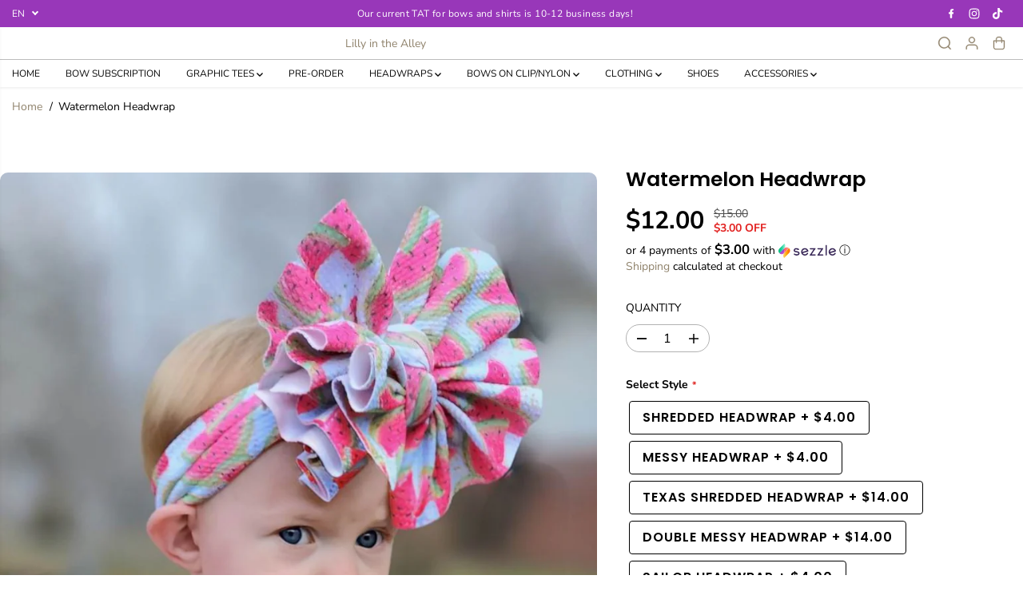

--- FILE ---
content_type: text/html; charset=utf-8
request_url: https://lillyinthealley.com/products/watermelon-headwrap
body_size: 82977
content:
<!doctype html>
<html class="no-js" lang="en">
  <head>
    <meta charset="utf-8">
    <meta http-equiv="X-UA-Compatible" content="IE=edge,chrome=1">
    <meta name="viewport" content="width=device-width,initial-scale=1"><meta property="og:site_name" content="Lilly in the Alley">
<meta property="og:url" content="https://lillyinthealley.com/products/watermelon-headwrap">
<meta property="og:title" content="Watermelon Headwrap">
<meta property="og:type" content="product">
<meta property="og:description" content="Our headwraps are the perfect accessory for any fashionable outfit! We offer two styles: Regular Messy/Shredded and Texas Sized Messy/Shredded. These headwraps are made with a band width of 6 inches, ensuring a secure and comfortable fit. We offer two sizes to choose from:  Newborn/Baby (0-6 months) 15 in. circumferenc"><meta property="og:image:width" content="300"> <meta property="og:image:height" content="300"><meta property="og:image" content="https://lillyinthealley.com/cdn/shop/products/received_1588895304958424.jpg?v=1677944691&width=300"><meta property="og:image" content="https://lillyinthealley.com/cdn/shop/products/278575176_722240048804457_1372812838312702537_n-removebg-preview.png?v=1677944677&width=300"><meta property="og:image" content="https://lillyinthealley.com/cdn/shop/products/340084205_714743527095511_6119164539358870204_n_3eb00a70-867e-4c66-8755-ab5951eae960.jpg?v=1680925719&width=300"><meta property="og:image:secure_url" content="https://lillyinthealley.com/cdn/shop/products/received_1588895304958424.jpg?v=1677944691&width=300"><meta property="og:image:secure_url" content="https://lillyinthealley.com/cdn/shop/products/278575176_722240048804457_1372812838312702537_n-removebg-preview.png?v=1677944677&width=300"><meta property="og:image:secure_url" content="https://lillyinthealley.com/cdn/shop/products/340084205_714743527095511_6119164539358870204_n_3eb00a70-867e-4c66-8755-ab5951eae960.jpg?v=1680925719&width=300"><meta property="og:price:amount" content="12.00">
  <meta property="og:price:currency" content="USD">
  <script type="application/ld+json">
    {
      "@context": "http://schema.org",
      "@type": "Organization",
      "name": "Lilly in the Alley","sameAs": ["","https:\/\/www.facebook.com\/groups\/lillyinthealley","","https:\/\/www.instagram.com\/lillyinthealley\/?hl=en","","","",""],
      "url":"https:\/\/lillyinthealley.com"}
  </script>
    <script type="application/ld+json">
      {
        "@context": "http://schema.org/",
        "@type": "Product",
        "name": "Watermelon Headwrap",
        "url": "https://lillyinthealley.com/products/watermelon-headwrap",
        
          "image": [
            "https://lillyinthealley.com/cdn/shop/products/received_1588895304958424.jpg?v=1677944691"
          ],
        
        "description": "Our headwraps are the perfect accessory for any fashionable outfit! We offer two styles: Regular Messy/Shredded and Texas Sized Messy/Shredded. These headwraps are made with a band width of 6 inches, ensuring a secure and comfortable fit. 
We offer two sizes to choose from: 
Newborn/Baby (0-6 months) 15 in. circumferenceToddler/Child (7 months- Child) 17 in. circumference
These headwraps are perfect for keeping your little one&#39;s hair out of their face, while adding a stylish touch to their look. Whether you&#39;re looking for a Regular or Texas sized headwrap, we&#39;ve got you covered!
Our regular sized headwraps are the perfect choice for a more subtle, understated look.  Whether you&#39;re looking to add a pop of color to your outfit or just want to add a little something extra to your everyday look, our regular sized headwraps are the perfect choice.
Texas sized bows are a unique and eye-catching accessory that is sure to turn heads. These oversized bows are perfect for adding a fun and playful touch to any outfit. So why wait? Add a Texas sized bow to your collection today and make a statement wherever you go!
Note:
Do not leave small children unattended or sleeping while wearing any of our hair accessories. ALL items should be worn with adult supervision.
Keywords: Headwrap, messy headwrap, shredded headwrap, baby headwrap, toddler headwrap, headwrap size
",
        
        "brand": {
          "@type": "Thing",
          "name": "Lilly in the Alley"
        },
        
          "offers": [
            
              {
                "@type" : "Offer",
                "availability" : "http://schema.org/InStock",
                "price" : "12.0",
                "priceCurrency" : "USD",
                "url" : "https://lillyinthealley.com/products/watermelon-headwrap?variant=40782073987169",
                "itemOffered" :
                {
                    "@type" : "Product",
                    
                    
                      "name" : "Default Title",
                    
                    
                    
                      "weight": {
                        "@type": "QuantitativeValue",
                        
                          "unitCode": "oz",
                        
                        "value": "4.0 oz"
                      },
                    
                    "url": "https://lillyinthealley.com/products/watermelon-headwrap?variant=40782073987169"
                }
              }
            
          ]
        
      }
    </script>
  
  

<meta name="twitter:card" content="summary_large_image">
<meta name="twitter:title" content="Watermelon Headwrap">
<meta name="twitter:description" content="Our headwraps are the perfect accessory for any fashionable outfit! We offer two styles: Regular Messy/Shredded and Texas Sized Messy/Shredded. These headwraps are made with a band width of 6 inches, ensuring a secure and comfortable fit. We offer two sizes to choose from:  Newborn/Baby (0-6 months) 15 in. circumferenc">
<link rel="canonical" href="https://lillyinthealley.com/products/watermelon-headwrap">
    <link rel="preconnect" href="https://cdn.shopify.com" crossorigin><link rel="preconnect" href="https://fonts.shopifycdn.com" crossorigin><title>Watermelon Headwrap</title><meta name="description" content="Our headwraps are the perfect accessory for any fashionable outfit! We offer two styles: Regular Messy/Shredded and Texas Sized Messy/Shredded. These headwraps are made with a band width of 6 inches, ensuring a secure and comfortable fit. We offer two sizes to choose from:  Newborn/Baby (0-6 months) 15 in. circumferenc"><script>window.performance && window.performance.mark && window.performance.mark('shopify.content_for_header.start');</script><meta name="google-site-verification" content="Xmsq-1JSur5SwPY_lX6gbBE-U-LWDqsQYeXkSYyI23g">
<meta name="google-site-verification" content="Beb6MSfgEef66RQijeY9mYaMDfZijk-LD4NiEfQznUQ">
<meta name="google-site-verification" content="xpmjNSsVDNq5P_CjZ0WHImO4tOTE3KRvkXSJ1Zoqf3E">
<meta name="google-site-verification" content="xEb1onnB5tUkxRd38TXAMPg3TEIVRhlHoO6LrdP2fX0">
<meta id="shopify-digital-wallet" name="shopify-digital-wallet" content="/8766685281/digital_wallets/dialog">
<meta name="shopify-checkout-api-token" content="8e40344962fcf2aa533d937648e15a71">
<meta id="in-context-paypal-metadata" data-shop-id="8766685281" data-venmo-supported="false" data-environment="production" data-locale="en_US" data-paypal-v4="true" data-currency="USD">
<link rel="alternate" type="application/json+oembed" href="https://lillyinthealley.com/products/watermelon-headwrap.oembed">
<script async="async" src="/checkouts/internal/preloads.js?locale=en-US"></script>
<link rel="preconnect" href="https://shop.app" crossorigin="anonymous">
<script async="async" src="https://shop.app/checkouts/internal/preloads.js?locale=en-US&shop_id=8766685281" crossorigin="anonymous"></script>
<script id="apple-pay-shop-capabilities" type="application/json">{"shopId":8766685281,"countryCode":"US","currencyCode":"USD","merchantCapabilities":["supports3DS"],"merchantId":"gid:\/\/shopify\/Shop\/8766685281","merchantName":"Lilly in the Alley","requiredBillingContactFields":["postalAddress","email"],"requiredShippingContactFields":["postalAddress","email"],"shippingType":"shipping","supportedNetworks":["visa","masterCard","amex","discover","elo","jcb"],"total":{"type":"pending","label":"Lilly in the Alley","amount":"1.00"},"shopifyPaymentsEnabled":true,"supportsSubscriptions":true}</script>
<script id="shopify-features" type="application/json">{"accessToken":"8e40344962fcf2aa533d937648e15a71","betas":["rich-media-storefront-analytics"],"domain":"lillyinthealley.com","predictiveSearch":true,"shopId":8766685281,"locale":"en"}</script>
<script>var Shopify = Shopify || {};
Shopify.shop = "fabowlous-bowtique.myshopify.com";
Shopify.locale = "en";
Shopify.currency = {"active":"USD","rate":"1.0"};
Shopify.country = "US";
Shopify.theme = {"name":"Updated copy of Yuva","id":131373039713,"schema_name":"Yuva","schema_version":"13.0.3","theme_store_id":1615,"role":"main"};
Shopify.theme.handle = "null";
Shopify.theme.style = {"id":null,"handle":null};
Shopify.cdnHost = "lillyinthealley.com/cdn";
Shopify.routes = Shopify.routes || {};
Shopify.routes.root = "/";</script>
<script type="module">!function(o){(o.Shopify=o.Shopify||{}).modules=!0}(window);</script>
<script>!function(o){function n(){var o=[];function n(){o.push(Array.prototype.slice.apply(arguments))}return n.q=o,n}var t=o.Shopify=o.Shopify||{};t.loadFeatures=n(),t.autoloadFeatures=n()}(window);</script>
<script>
  window.ShopifyPay = window.ShopifyPay || {};
  window.ShopifyPay.apiHost = "shop.app\/pay";
  window.ShopifyPay.redirectState = null;
</script>
<script id="shop-js-analytics" type="application/json">{"pageType":"product"}</script>
<script defer="defer" async type="module" src="//lillyinthealley.com/cdn/shopifycloud/shop-js/modules/v2/client.init-shop-cart-sync_dlpDe4U9.en.esm.js"></script>
<script defer="defer" async type="module" src="//lillyinthealley.com/cdn/shopifycloud/shop-js/modules/v2/chunk.common_FunKbpTJ.esm.js"></script>
<script type="module">
  await import("//lillyinthealley.com/cdn/shopifycloud/shop-js/modules/v2/client.init-shop-cart-sync_dlpDe4U9.en.esm.js");
await import("//lillyinthealley.com/cdn/shopifycloud/shop-js/modules/v2/chunk.common_FunKbpTJ.esm.js");

  window.Shopify.SignInWithShop?.initShopCartSync?.({"fedCMEnabled":true,"windoidEnabled":true});

</script>
<script defer="defer" async type="module" src="//lillyinthealley.com/cdn/shopifycloud/shop-js/modules/v2/client.payment-terms_g-geHK5T.en.esm.js"></script>
<script defer="defer" async type="module" src="//lillyinthealley.com/cdn/shopifycloud/shop-js/modules/v2/chunk.common_FunKbpTJ.esm.js"></script>
<script defer="defer" async type="module" src="//lillyinthealley.com/cdn/shopifycloud/shop-js/modules/v2/chunk.modal_n1zSoh3t.esm.js"></script>
<script type="module">
  await import("//lillyinthealley.com/cdn/shopifycloud/shop-js/modules/v2/client.payment-terms_g-geHK5T.en.esm.js");
await import("//lillyinthealley.com/cdn/shopifycloud/shop-js/modules/v2/chunk.common_FunKbpTJ.esm.js");
await import("//lillyinthealley.com/cdn/shopifycloud/shop-js/modules/v2/chunk.modal_n1zSoh3t.esm.js");

  
</script>
<script>
  window.Shopify = window.Shopify || {};
  if (!window.Shopify.featureAssets) window.Shopify.featureAssets = {};
  window.Shopify.featureAssets['shop-js'] = {"shop-cart-sync":["modules/v2/client.shop-cart-sync_DIWHqfTk.en.esm.js","modules/v2/chunk.common_FunKbpTJ.esm.js"],"init-fed-cm":["modules/v2/client.init-fed-cm_CmNkGb1A.en.esm.js","modules/v2/chunk.common_FunKbpTJ.esm.js"],"shop-button":["modules/v2/client.shop-button_Dpfxl9vG.en.esm.js","modules/v2/chunk.common_FunKbpTJ.esm.js"],"init-shop-cart-sync":["modules/v2/client.init-shop-cart-sync_dlpDe4U9.en.esm.js","modules/v2/chunk.common_FunKbpTJ.esm.js"],"init-shop-email-lookup-coordinator":["modules/v2/client.init-shop-email-lookup-coordinator_DUdFDmvK.en.esm.js","modules/v2/chunk.common_FunKbpTJ.esm.js"],"init-windoid":["modules/v2/client.init-windoid_V_O5I0mt.en.esm.js","modules/v2/chunk.common_FunKbpTJ.esm.js"],"pay-button":["modules/v2/client.pay-button_x_P2fRzB.en.esm.js","modules/v2/chunk.common_FunKbpTJ.esm.js"],"shop-toast-manager":["modules/v2/client.shop-toast-manager_p8J9W8kY.en.esm.js","modules/v2/chunk.common_FunKbpTJ.esm.js"],"shop-cash-offers":["modules/v2/client.shop-cash-offers_CtPYbIPM.en.esm.js","modules/v2/chunk.common_FunKbpTJ.esm.js","modules/v2/chunk.modal_n1zSoh3t.esm.js"],"shop-login-button":["modules/v2/client.shop-login-button_C3-NmE42.en.esm.js","modules/v2/chunk.common_FunKbpTJ.esm.js","modules/v2/chunk.modal_n1zSoh3t.esm.js"],"avatar":["modules/v2/client.avatar_BTnouDA3.en.esm.js"],"init-shop-for-new-customer-accounts":["modules/v2/client.init-shop-for-new-customer-accounts_aeWumpsw.en.esm.js","modules/v2/client.shop-login-button_C3-NmE42.en.esm.js","modules/v2/chunk.common_FunKbpTJ.esm.js","modules/v2/chunk.modal_n1zSoh3t.esm.js"],"init-customer-accounts-sign-up":["modules/v2/client.init-customer-accounts-sign-up_CRLhpYdY.en.esm.js","modules/v2/client.shop-login-button_C3-NmE42.en.esm.js","modules/v2/chunk.common_FunKbpTJ.esm.js","modules/v2/chunk.modal_n1zSoh3t.esm.js"],"init-customer-accounts":["modules/v2/client.init-customer-accounts_BkuyBVsz.en.esm.js","modules/v2/client.shop-login-button_C3-NmE42.en.esm.js","modules/v2/chunk.common_FunKbpTJ.esm.js","modules/v2/chunk.modal_n1zSoh3t.esm.js"],"shop-follow-button":["modules/v2/client.shop-follow-button_DDNA7Aw9.en.esm.js","modules/v2/chunk.common_FunKbpTJ.esm.js","modules/v2/chunk.modal_n1zSoh3t.esm.js"],"checkout-modal":["modules/v2/client.checkout-modal_EOl6FxyC.en.esm.js","modules/v2/chunk.common_FunKbpTJ.esm.js","modules/v2/chunk.modal_n1zSoh3t.esm.js"],"lead-capture":["modules/v2/client.lead-capture_LZVhB0lN.en.esm.js","modules/v2/chunk.common_FunKbpTJ.esm.js","modules/v2/chunk.modal_n1zSoh3t.esm.js"],"shop-login":["modules/v2/client.shop-login_D4d_T_FR.en.esm.js","modules/v2/chunk.common_FunKbpTJ.esm.js","modules/v2/chunk.modal_n1zSoh3t.esm.js"],"payment-terms":["modules/v2/client.payment-terms_g-geHK5T.en.esm.js","modules/v2/chunk.common_FunKbpTJ.esm.js","modules/v2/chunk.modal_n1zSoh3t.esm.js"]};
</script>
<script>(function() {
  var isLoaded = false;
  function asyncLoad() {
    if (isLoaded) return;
    isLoaded = true;
    var urls = ["https:\/\/js.smile.io\/v1\/smile-shopify.js?shop=fabowlous-bowtique.myshopify.com","https:\/\/cdn.nfcube.com\/instafeed-f4d788752c1ffe57ea72b2e291587844.js?shop=fabowlous-bowtique.myshopify.com","https:\/\/shopify-widget.route.com\/shopify.widget.js?shop=fabowlous-bowtique.myshopify.com","\/\/shopify.privy.com\/widget.js?shop=fabowlous-bowtique.myshopify.com","\/\/shopify.privy.com\/widget.js?shop=fabowlous-bowtique.myshopify.com"];
    for (var i = 0; i < urls.length; i++) {
      var s = document.createElement('script');
      s.type = 'text/javascript';
      s.async = true;
      s.src = urls[i];
      var x = document.getElementsByTagName('script')[0];
      x.parentNode.insertBefore(s, x);
    }
  };
  if(window.attachEvent) {
    window.attachEvent('onload', asyncLoad);
  } else {
    window.addEventListener('load', asyncLoad, false);
  }
})();</script>
<script id="__st">var __st={"a":8766685281,"offset":-21600,"reqid":"8c1e5ce9-15f4-4720-86ca-6e4d05318c89-1765589833","pageurl":"lillyinthealley.com\/products\/watermelon-headwrap","u":"9dc93359e72f","p":"product","rtyp":"product","rid":6785027506273};</script>
<script>window.ShopifyPaypalV4VisibilityTracking = true;</script>
<script id="captcha-bootstrap">!function(){'use strict';const t='contact',e='account',n='new_comment',o=[[t,t],['blogs',n],['comments',n],[t,'customer']],c=[[e,'customer_login'],[e,'guest_login'],[e,'recover_customer_password'],[e,'create_customer']],r=t=>t.map((([t,e])=>`form[action*='/${t}']:not([data-nocaptcha='true']) input[name='form_type'][value='${e}']`)).join(','),a=t=>()=>t?[...document.querySelectorAll(t)].map((t=>t.form)):[];function s(){const t=[...o],e=r(t);return a(e)}const i='password',u='form_key',d=['recaptcha-v3-token','g-recaptcha-response','h-captcha-response',i],f=()=>{try{return window.sessionStorage}catch{return}},m='__shopify_v',_=t=>t.elements[u];function p(t,e,n=!1){try{const o=window.sessionStorage,c=JSON.parse(o.getItem(e)),{data:r}=function(t){const{data:e,action:n}=t;return t[m]||n?{data:e,action:n}:{data:t,action:n}}(c);for(const[e,n]of Object.entries(r))t.elements[e]&&(t.elements[e].value=n);n&&o.removeItem(e)}catch(o){console.error('form repopulation failed',{error:o})}}const l='form_type',E='cptcha';function T(t){t.dataset[E]=!0}const w=window,h=w.document,L='Shopify',v='ce_forms',y='captcha';let A=!1;((t,e)=>{const n=(g='f06e6c50-85a8-45c8-87d0-21a2b65856fe',I='https://cdn.shopify.com/shopifycloud/storefront-forms-hcaptcha/ce_storefront_forms_captcha_hcaptcha.v1.5.2.iife.js',D={infoText:'Protected by hCaptcha',privacyText:'Privacy',termsText:'Terms'},(t,e,n)=>{const o=w[L][v],c=o.bindForm;if(c)return c(t,g,e,D).then(n);var r;o.q.push([[t,g,e,D],n]),r=I,A||(h.body.append(Object.assign(h.createElement('script'),{id:'captcha-provider',async:!0,src:r})),A=!0)});var g,I,D;w[L]=w[L]||{},w[L][v]=w[L][v]||{},w[L][v].q=[],w[L][y]=w[L][y]||{},w[L][y].protect=function(t,e){n(t,void 0,e),T(t)},Object.freeze(w[L][y]),function(t,e,n,w,h,L){const[v,y,A,g]=function(t,e,n){const i=e?o:[],u=t?c:[],d=[...i,...u],f=r(d),m=r(i),_=r(d.filter((([t,e])=>n.includes(e))));return[a(f),a(m),a(_),s()]}(w,h,L),I=t=>{const e=t.target;return e instanceof HTMLFormElement?e:e&&e.form},D=t=>v().includes(t);t.addEventListener('submit',(t=>{const e=I(t);if(!e)return;const n=D(e)&&!e.dataset.hcaptchaBound&&!e.dataset.recaptchaBound,o=_(e),c=g().includes(e)&&(!o||!o.value);(n||c)&&t.preventDefault(),c&&!n&&(function(t){try{if(!f())return;!function(t){const e=f();if(!e)return;const n=_(t);if(!n)return;const o=n.value;o&&e.removeItem(o)}(t);const e=Array.from(Array(32),(()=>Math.random().toString(36)[2])).join('');!function(t,e){_(t)||t.append(Object.assign(document.createElement('input'),{type:'hidden',name:u})),t.elements[u].value=e}(t,e),function(t,e){const n=f();if(!n)return;const o=[...t.querySelectorAll(`input[type='${i}']`)].map((({name:t})=>t)),c=[...d,...o],r={};for(const[a,s]of new FormData(t).entries())c.includes(a)||(r[a]=s);n.setItem(e,JSON.stringify({[m]:1,action:t.action,data:r}))}(t,e)}catch(e){console.error('failed to persist form',e)}}(e),e.submit())}));const S=(t,e)=>{t&&!t.dataset[E]&&(n(t,e.some((e=>e===t))),T(t))};for(const o of['focusin','change'])t.addEventListener(o,(t=>{const e=I(t);D(e)&&S(e,y())}));const B=e.get('form_key'),M=e.get(l),P=B&&M;t.addEventListener('DOMContentLoaded',(()=>{const t=y();if(P)for(const e of t)e.elements[l].value===M&&p(e,B);[...new Set([...A(),...v().filter((t=>'true'===t.dataset.shopifyCaptcha))])].forEach((e=>S(e,t)))}))}(h,new URLSearchParams(w.location.search),n,t,e,['guest_login'])})(!0,!0)}();</script>
<script integrity="sha256-52AcMU7V7pcBOXWImdc/TAGTFKeNjmkeM1Pvks/DTgc=" data-source-attribution="shopify.loadfeatures" defer="defer" src="//lillyinthealley.com/cdn/shopifycloud/storefront/assets/storefront/load_feature-81c60534.js" crossorigin="anonymous"></script>
<script crossorigin="anonymous" defer="defer" src="//lillyinthealley.com/cdn/shopifycloud/storefront/assets/shopify_pay/storefront-65b4c6d7.js?v=20250812"></script>
<script data-source-attribution="shopify.dynamic_checkout.dynamic.init">var Shopify=Shopify||{};Shopify.PaymentButton=Shopify.PaymentButton||{isStorefrontPortableWallets:!0,init:function(){window.Shopify.PaymentButton.init=function(){};var t=document.createElement("script");t.src="https://lillyinthealley.com/cdn/shopifycloud/portable-wallets/latest/portable-wallets.en.js",t.type="module",document.head.appendChild(t)}};
</script>
<script data-source-attribution="shopify.dynamic_checkout.buyer_consent">
  function portableWalletsHideBuyerConsent(e){var t=document.getElementById("shopify-buyer-consent"),n=document.getElementById("shopify-subscription-policy-button");t&&n&&(t.classList.add("hidden"),t.setAttribute("aria-hidden","true"),n.removeEventListener("click",e))}function portableWalletsShowBuyerConsent(e){var t=document.getElementById("shopify-buyer-consent"),n=document.getElementById("shopify-subscription-policy-button");t&&n&&(t.classList.remove("hidden"),t.removeAttribute("aria-hidden"),n.addEventListener("click",e))}window.Shopify?.PaymentButton&&(window.Shopify.PaymentButton.hideBuyerConsent=portableWalletsHideBuyerConsent,window.Shopify.PaymentButton.showBuyerConsent=portableWalletsShowBuyerConsent);
</script>
<script>
  function portableWalletsCleanup(e){e&&e.src&&console.error("Failed to load portable wallets script "+e.src);var t=document.querySelectorAll("shopify-accelerated-checkout .shopify-payment-button__skeleton, shopify-accelerated-checkout-cart .wallet-cart-button__skeleton"),e=document.getElementById("shopify-buyer-consent");for(let e=0;e<t.length;e++)t[e].remove();e&&e.remove()}function portableWalletsNotLoadedAsModule(e){e instanceof ErrorEvent&&"string"==typeof e.message&&e.message.includes("import.meta")&&"string"==typeof e.filename&&e.filename.includes("portable-wallets")&&(window.removeEventListener("error",portableWalletsNotLoadedAsModule),window.Shopify.PaymentButton.failedToLoad=e,"loading"===document.readyState?document.addEventListener("DOMContentLoaded",window.Shopify.PaymentButton.init):window.Shopify.PaymentButton.init())}window.addEventListener("error",portableWalletsNotLoadedAsModule);
</script>

<script type="module" src="https://lillyinthealley.com/cdn/shopifycloud/portable-wallets/latest/portable-wallets.en.js" onError="portableWalletsCleanup(this)" crossorigin="anonymous"></script>
<script nomodule>
  document.addEventListener("DOMContentLoaded", portableWalletsCleanup);
</script>

<link id="shopify-accelerated-checkout-styles" rel="stylesheet" media="screen" href="https://lillyinthealley.com/cdn/shopifycloud/portable-wallets/latest/accelerated-checkout-backwards-compat.css" crossorigin="anonymous">
<style id="shopify-accelerated-checkout-cart">
        #shopify-buyer-consent {
  margin-top: 1em;
  display: inline-block;
  width: 100%;
}

#shopify-buyer-consent.hidden {
  display: none;
}

#shopify-subscription-policy-button {
  background: none;
  border: none;
  padding: 0;
  text-decoration: underline;
  font-size: inherit;
  cursor: pointer;
}

#shopify-subscription-policy-button::before {
  box-shadow: none;
}

      </style>

<script>window.performance && window.performance.mark && window.performance.mark('shopify.content_for_header.end');</script>
    <script>
      document.documentElement.className = document.documentElement.className.replace('no-js', 'js');
    </script><style>
  /*============= page loader css start ========*/
  .yv-page-loader {
    position: fixed;
    width: 100%;
    height: 100%;
    background-color: rgba(255, 255, 255, 1);
    left: 0;
    top: 0;
    display: flex;
    align-items: center;
    justify-content: center;
    z-index: 99;
    opacity: 0;
    transform: translateY(-100%);
  }
  .page-loading .yv-page-loader {
    opacity: 1;
    transform: translateY(0);
  }
  .yv-page-loader img {
    max-width: 100px;
  }
  /*============= page loader css end ========*/
</style>
<style data-shopify>
  @font-face {
  font-family: "Nunito Sans";
  font-weight: 400;
  font-style: normal;
  font-display: swap;
  src: url("//lillyinthealley.com/cdn/fonts/nunito_sans/nunitosans_n4.0276fe080df0ca4e6a22d9cb55aed3ed5ba6b1da.woff2") format("woff2"),
       url("//lillyinthealley.com/cdn/fonts/nunito_sans/nunitosans_n4.b4964bee2f5e7fd9c3826447e73afe2baad607b7.woff") format("woff");
}

  @font-face {
  font-family: "Nunito Sans";
  font-weight: 700;
  font-style: normal;
  font-display: swap;
  src: url("//lillyinthealley.com/cdn/fonts/nunito_sans/nunitosans_n7.25d963ed46da26098ebeab731e90d8802d989fa5.woff2") format("woff2"),
       url("//lillyinthealley.com/cdn/fonts/nunito_sans/nunitosans_n7.d32e3219b3d2ec82285d3027bd673efc61a996c8.woff") format("woff");
}

  @font-face {
  font-family: "Nunito Sans";
  font-weight: 400;
  font-style: italic;
  font-display: swap;
  src: url("//lillyinthealley.com/cdn/fonts/nunito_sans/nunitosans_i4.6e408730afac1484cf297c30b0e67c86d17fc586.woff2") format("woff2"),
       url("//lillyinthealley.com/cdn/fonts/nunito_sans/nunitosans_i4.c9b6dcbfa43622b39a5990002775a8381942ae38.woff") format("woff");
}

  @font-face {
  font-family: "Nunito Sans";
  font-weight: 700;
  font-style: italic;
  font-display: swap;
  src: url("//lillyinthealley.com/cdn/fonts/nunito_sans/nunitosans_i7.8c1124729eec046a321e2424b2acf328c2c12139.woff2") format("woff2"),
       url("//lillyinthealley.com/cdn/fonts/nunito_sans/nunitosans_i7.af4cda04357273e0996d21184432bcb14651a64d.woff") format("woff");
}

  @font-face {
  font-family: Poppins;
  font-weight: 600;
  font-style: normal;
  font-display: swap;
  src: url("//lillyinthealley.com/cdn/fonts/poppins/poppins_n6.aa29d4918bc243723d56b59572e18228ed0786f6.woff2") format("woff2"),
       url("//lillyinthealley.com/cdn/fonts/poppins/poppins_n6.5f815d845fe073750885d5b7e619ee00e8111208.woff") format("woff");
}

  @font-face {
  font-family: Poppins;
  font-weight: 600;
  font-style: italic;
  font-display: swap;
  src: url("//lillyinthealley.com/cdn/fonts/poppins/poppins_i6.bb8044d6203f492888d626dafda3c2999253e8e9.woff2") format("woff2"),
       url("//lillyinthealley.com/cdn/fonts/poppins/poppins_i6.e233dec1a61b1e7dead9f920159eda42280a02c3.woff") format("woff");
}

  @font-face {
  font-family: Lato;
  font-weight: 400;
  font-style: normal;
  font-display: swap;
  src: url("//lillyinthealley.com/cdn/fonts/lato/lato_n4.c3b93d431f0091c8be23185e15c9d1fee1e971c5.woff2") format("woff2"),
       url("//lillyinthealley.com/cdn/fonts/lato/lato_n4.d5c00c781efb195594fd2fd4ad04f7882949e327.woff") format("woff");
}

  @font-face {
  font-family: Lato;
  font-weight: 700;
  font-style: normal;
  font-display: swap;
  src: url("//lillyinthealley.com/cdn/fonts/lato/lato_n7.900f219bc7337bc57a7a2151983f0a4a4d9d5dcf.woff2") format("woff2"),
       url("//lillyinthealley.com/cdn/fonts/lato/lato_n7.a55c60751adcc35be7c4f8a0313f9698598612ee.woff") format("woff");
}

  @font-face {
  font-family: Lato;
  font-weight: 400;
  font-style: italic;
  font-display: swap;
  src: url("//lillyinthealley.com/cdn/fonts/lato/lato_i4.09c847adc47c2fefc3368f2e241a3712168bc4b6.woff2") format("woff2"),
       url("//lillyinthealley.com/cdn/fonts/lato/lato_i4.3c7d9eb6c1b0a2bf62d892c3ee4582b016d0f30c.woff") format("woff");
}

  :root {
    --body-background: #ffffff;
    --gray: #cfcbcb;
    --dark-gray: #747474;
    --green:#6cad61;
    --red:#ec7c7c;
    --heading-font-family:Poppins,sans-serif;
    --heading-font-weight:600;
    --heading-font-style:normal;
    --font-family:"Nunito Sans",sans-serif;
    --font-weight:400;
    --font-style:normal;
    --body-font-weight-bold: 300;
    --accent-font-family: Lato,sans-serif;
    --accent_spacing: 0.025em;
    --accent-font-style:normal; ;
    --accent_line_height: 1.6;
    --accent-font-weight: 400;
    --thin:100;
    --light:300;
    --normal:400;
    --medium:500;
    --semibold:600;
    --bold:700;
    --extrabold:900;
    --theme-color: #8f826b;
    --theme-light-color: rgba(143, 130, 107, 0.1);
    --colorTextBody: #000000;
    --colorLightTextBody: rgba(0, 0, 0, 0.5);
    --colorXlightTextBody: rgba(0, 0, 0, 0.3);
    --colorXXlightTextBody: rgba(0, 0, 0, 0.1);
    --cartDotColor: #efb34c;
    --cartDotColorLight:rgba(239, 179, 76, 0.3);
    --cartDotColorNull:rgba(239, 179, 76, 0);
    --colorBtnPrimary: #000000;
    --colorBtnPrimaryText: #ffffff;
    --colorBtnPrimaryBorder: #000000;
    --colorBtnSecondary: #ffffff;
    --colorBtnSecondaryText:#000000;
    --colorBtnSecondaryBorder:#000000;
    --primaryColorBody: #ffffff;
    --primaryColorXlightBody: rgba(255, 255, 255, 0.3);
    --primaryColorXXlightBody: rgba(255, 255, 255, 0.1);
    --saleBadgeBg:#efb34c;
    --saleBadgeText:#ffffff;
    --soldBadgeBg:#E22120;
    --soldBadgeText:#ffffff;
    --preorderBadgeBg:#E22120;
    --preorderBadgeText:#ffffff;
    --customBadgeBg:#000000;
    --customBadgeText:#ffffff;
    --secondaryColorBody: #e1dcd8;
    --product-grid-image-size:cover;
    --primaryCardBackground: #ffffff;
    --secondaryCardBackground: #ffffff;
    --tertiaryCardBackground: #ffffff;
    --quaternaryCardBackground: #ffffff;
    --gradientCardBackground: #ffffff;
    --primaryCardText: #000000;
    --secondaryCardText: #000000;
    --tertiaryCardText: #000000;
    --quaternaryCardText: #000000;
    --gradientCardText: ;
    --cardRadius: 10px;
    --inputRadius: 10px;
    --primaryBorderColor: #000000;
    --secondaryBorderColor: #000000;
    --tertiaryBorderColor: #000000;
    --quaternaryBorderColor: #000000;
    --gradientBorderColor: ;
     --line-clamp-count: 2;
    
--primarySocialIconBg:#e6e6e6;
      --primaryAlternateBg:#f2f2f2;--secondarySocialIconBg:#cbc2bb;--tertiarySocialIconBg:#18634d;--quaternarySocialIconBg:#dfd5cd;
--cartBottomBg:#e6e6e6;
    --secondarycolorTextBody: #000000;
    --secondaryColorLightTextBody: rgba(0, 0, 0, 0.5);
    --secondaryColorXlightTextBody: rgba(0, 0, 0, 0.3);
    --secondaryColorXXlightTextBody: rgba(0, 0, 0, 0.1);
    --secondary_heading_color: #000000;
    --secondary_subheading_color: #181818;
    --tertiaryColorBody:#0e3a2d;
    --tertiarycolorTextBody: #ffffff;
    --tertiaryColorLightTextBody: rgba(255, 255, 255, 0.5);
    --tertiaryColorXlightTextBody: rgba(255, 255, 255, 0.3);
    --tertiaryColorXXlightTextBody: rgba(255, 255, 255, 0.1);
    --tertiary_heading_color: #ffffff;
    --tertiary_subheading_color: #181818;
    --gradientColorBody: linear-gradient(262deg, rgba(255, 235, 231, 1), rgba(238, 238, 238, 1) 100%);
    --quaternaryColorBody: #f3efec;
    --quaternarycolorTextBody: #181818;
    --quaternaryColorLightTextBody: rgba(24, 24, 24, 0.5);
    --quaternaryColorXlightTextBody: rgba(24, 24, 24, 0.3);
    --quaternaryColorXXlightTextBody: rgba(24, 24, 24, 0.1);
    --quaternary_heading_color: #181818;
    --quaternary_subheading_color: #181818;
    --colorImageBg: #f3efec;
    --colorImageBorder: #eee;
    --productImageBorder:0;
    --articleImageBorder:0;
    --collectionImageBorder:0;
    --colorTextSavings: #E22120;
    --colorBgSavings: #ffd1d1;
    --heading_color: #000000;
    --subheading_color: #181818;
    --heading_base_size: 0.9;
    --heading_spacing: 0.0em;
    --heading_line_height: 1.1;
    --base_spacing: 0.0em;
    --base_line_height: 1.6;
    --text_base_size: 1.0;
    --buttonRadius: 6px;
    --productGridRadius: 20px;
    --headingTextTransform:;
    --buttonFontFamily: var(--font-family);
    --buttonFontStyle: var(--font-style);
    --buttonFontWeight: var(--font-weight);
    --variantFontFamily: var(--font-family);
    --variantFontStyle: var(--font-style);
    --variantFontWeight: var(--font-weight);
    --filtersHeadingFontFamily: var(--font-family);
    --filtersHeadingFontStyle: var(--font-style);
    --filtersHeadingFontWeight: var(--font-weight);
    --priceFontFamily: var(--font-family);
    --priceFontStyle: var(--font-style);
    --priceFontWeight: var(--font-weight);
    --tabHeadingFontFamily: var(--font-family);
    --tabHeadingFontStyle: var(--font-style);
    --tabHeadingFontWeight: var(--font-weight);
    --tabHeadingTextTransform:;
    --navigationFontFamily: var(--font-family);
    --navigationFontStyle: var(--font-style);
    --navigationFontWeight: var(--font-weight);
    --navigationTextTransform:;
    --variantTextTransform:uppercase;
    --xsmallText:calc(var(--text_base_size) * 10px);
    --smallText: calc(var(--text_base_size) * 12px);
    --text: calc(var(--text_base_size) * 14px);
    --mediumText: calc(var(--text_base_size) * 16px);
    --largeText: calc(var(--text_base_size) * 18px);
    --xlargeText:  calc(var(--text_base_size) * 20px);
    --buttonAnimationDirection:translateX(-100%);
  }

  @media (min-width:1025px) {
        
    .button:before,
    .pdp-action-container button.shopify-payment-button__button--hidden:before,
    .pdp-action-container button.shopify-payment-button__button:before,
    .tertiary-button:before {
        content: "";
        position: absolute;top:0;
          right:0;
          width:0;
          height:100%;z-index: -1;
        transition: 0.6s ease-in-out;
    }
    .button:hover:before,
    .pdp-action-container button.shopify-payment-button__button--hidden:hover:before,
    .pdp-action-container button.shopify-payment-button__button:hover:before,
    .secondary-button:hover:before {right:auto;
        left:0;
        width:100%;}
    
  }
  .yv-product-title{
    opacity:1.0;
  } 
  .countryflags { display:flex; height: 20px; flex-shrink: 0; filter: drop-shadow(0px 2px 3px rgb(0 0 0 / 0.1)); }
  .countryflag__AD { background-position: 0 0; } .countryflag__AE { background-position: -21px 0; } .countryflag__AF {
  background-position: 0 -21px; } .countryflag__African_nion { background-position: -21px -21px; } .countryflag__AG {
  background-position: -42px 0; } .countryflag__AI { background-position: -42px -21px; } .countryflag__AL {
  background-position: 0 -42px; } .countryflag__AM { background-position: -21px -42px; } .countryflag__AMS {
  background-position: -42px -42px; } .countryflag__AO { background-position: -63px 0; } .countryflag__AQ {
  background-position: -63px -21px; } .countryflag__AR { background-position: -63px -42px; } .countryflag__AS {
  background-position: 0 -63px; } .countryflag__AT { background-position: -21px -63px; } .countryflag__AU {
  background-position: -42px -63px; } .countryflag__AW { background-position: -63px -63px; } .countryflag__AX {
  background-position: -84px 0; } .countryflag__AZ { background-position: -84px -21px; } .countryflag__BA {
  background-position: -84px -42px; } .countryflag__BB { background-position: -84px -63px; } .countryflag__BD {
  background-position: 0 -84px; } .countryflag__BE { background-position: -21px -84px; } .countryflag__BF {
  background-position: -42px -84px; } .countryflag__BG { background-position: -63px -84px; } .countryflag__BH {
  background-position: -84px -84px; } .countryflag__BI { background-position: -105px 0; } .countryflag__BJ {
  background-position: -105px -21px; } .countryflag__BL { background-position: -105px -42px; } .countryflag__BM {
  background-position: -105px -63px; } .countryflag__BN { background-position: -105px -84px; } .countryflag__BO {
  background-position: 0 -105px; } .countryflag__BQ-BO { background-position: -21px -105px; } .countryflag__BQ-SA {
  background-position: -42px -105px; } .countryflag__BQ-SE { background-position: -63px -105px; } .countryflag__BR {
  background-position: -84px -105px; } .countryflag__BS { background-position: -105px -105px; } .countryflag__BT {
  background-position: -126px 0; } .countryflag__BV { background-position: -126px -21px; } .countryflag__BW {
  background-position: -126px -42px; } .countryflag__BY { background-position: -126px -63px; } .countryflag__BZ {
  background-position: -126px -84px; } .countryflag__CA { background-position: -126px -105px; } .countryflag__CC {
  background-position: 0 -126px; } .countryflag__CD { background-position: -21px -126px; } .countryflag__CF {
  background-position: -42px -126px; } .countryflag__CG { background-position: -63px -126px; } .countryflag__CH {
  background-position: -84px -126px; } .countryflag__CI { background-position: -105px -126px; } .countryflag__CK {
  background-position: -126px -126px; } .countryflag__CL { background-position: -147px 0; } .countryflag__CM {
  background-position: -147px -21px; } .countryflag__CN { background-position: -147px -42px; } .countryflag__CO {
  background-position: -147px -63px; } .countryflag__CR { background-position: -147px -84px; } .countryflag__CU {
  background-position: -147px -105px; } .countryflag__CV { background-position: -147px -126px; } .countryflag__CW {
  background-position: 0 -147px; } .countryflag__CX { background-position: -21px -147px; } .countryflag__CY {
  background-position: -42px -147px; } .countryflag__CZ { background-position: -63px -147px; } .countryflag__DE {
  background-position: -84px -147px; } .countryflag__DJ { background-position: -105px -147px; } .countryflag__DK {
  background-position: -126px -147px; } .countryflag__DM { background-position: -147px -147px; } .countryflag__DO {
  background-position: -168px 0; } .countryflag__DZ { background-position: -168px -21px; } .countryflag__EC {
  background-position: -168px -42px; } .countryflag__EE { background-position: -168px -63px; } .countryflag__EG {
  background-position: -168px -84px; } .countryflag__EH { background-position: -168px -105px; } .countryflag__ER {
  background-position: -168px -126px; } .countryflag__ES { background-position: -168px -147px; } .countryflag__ET {
  background-position: 0 -168px; } .countryflag__EUROPE { background-position: -21px -168px; } .countryflag__FI {
  background-position: -42px -168px; } .countryflag__FJ { background-position: -63px -168px; } .countryflag__FK {
  background-position: -84px -168px; } .countryflag__FM { background-position: -105px -168px; } .countryflag__FO {
  background-position: -126px -168px; } .countryflag__FR { background-position: -147px -168px; } .countryflag__GA {
  background-position: -168px -168px; } .countryflag__GB { background-position: -189px -63px; } .countryflag__GB-NIR {
  background-position: -189px -21px; } .countryflag__GB-SCT { background-position: -189px -42px; } .countryflag__GB-UKM {
  background-position: -189px -63px; } .countryflag__GB-WLS { background-position: -189px -84px; } .countryflag__GD {
  background-position: -189px -105px; } .countryflag__GE { background-position: -189px -126px; } .countryflag__GF {
  background-position: -189px -147px; } .countryflag__GG { background-position: -189px -168px; } .countryflag__GH {
  background-position: 0 -189px; } .countryflag__GI { background-position: -21px -189px; } .countryflag__GL {
  background-position: -42px -189px; } .countryflag__GM { background-position: -63px -189px; } .countryflag__GN {
  background-position: -84px -189px; } .countryflag__GP { background-position: -105px -189px; } .countryflag__GP {
  background-position: -126px -189px; } .countryflag__GQ { background-position: -147px -189px; } .countryflag__GR {
  background-position: -168px -189px; } .countryflag__GS { background-position: -189px -189px; } .countryflag__GT {
  background-position: -210px 0; } .countryflag__GU { background-position: -210px -21px; } .countryflag__GW {
  background-position: -210px -42px; } .countryflag__GY { background-position: -210px -63px; } .countryflag__HK {
  background-position: -210px -84px; } .countryflag__HM { background-position: -210px -105px; } .countryflag__HN {
  background-position: -210px -126px; } .countryflag__HR { background-position: -210px -147px; } .countryflag__HT {
  background-position: -210px -168px; } .countryflag__HU { background-position: -210px -189px; } .countryflag__ID {
  background-position: 0 -210px; } .countryflag__IE { background-position: -21px -210px; } .countryflag__IL {
  background-position: -42px -210px; } .countryflag__IM { background-position: -63px -210px; } .countryflag__IN {
  background-position: -84px -210px; } .countryflag__IO { background-position: -105px -210px; } .countryflag__IQ {
  background-position: -126px -210px; } .countryflag__IR { background-position: -147px -210px; } .countryflag__IS {
  background-position: -168px -210px; } .countryflag__IT { background-position: -189px -210px; } .countryflag__JE {
  background-position: -210px -210px; } .countryflag__JM { background-position: -231px 0; } .countryflag__JO {
  background-position: -231px -21px; } .countryflag__JP { background-position: -231px -42px; } .countryflag__KG {
  background-position: -231px -63px; } .countryflag__KH { background-position: -231px -84px; } .countryflag__KI {
  background-position: -231px -105px; } .countryflag__KM { background-position: -231px -126px; } .countryflag__KN {
  background-position: -231px -147px; } .countryflag__KN-SK { background-position: -231px -168px; } .countryflag__KP {
  background-position: -231px -189px; } .countryflag__KR { background-position: -231px -210px; } .countryflag__KW {
  background-position: 0 -231px; } .countryflag__KY { background-position: -21px -231px; } .countryflag__KZ {
  background-position: -42px -231px; } .countryflag__LA { background-position: -63px -231px; } .countryflag__LB {
  background-position: -84px -231px; } .countryflag__LC { background-position: -105px -231px; } .countryflag__LI {
  background-position: -126px -231px; } .countryflag__LK { background-position: -147px -231px; } .countryflag__LR {
  background-position: -168px -231px; } .countryflag__LS { background-position: -189px -231px; } .countryflag__LT {
  background-position: -210px -231px; } .countryflag__LU { background-position: -231px -231px; } .countryflag__LV {
  background-position: -252px 0; } .countryflag__LY { background-position: -252px -21px; } .countryflag__MA {
  background-position: -252px -42px; } .countryflag__MC { background-position: -252px -63px; } .countryflag__MD {
  background-position: -252px -84px; } .countryflag__ME { background-position: -252px -105px; } .countryflag__MF {
  background-position: -252px -126px; } .countryflag__MG { background-position: -252px -147px; } .countryflag__MH {
  background-position: -252px -168px; } .countryflag__MK { background-position: -252px -189px; } .countryflag__ML {
  background-position: -252px -210px; } .countryflag__MM { background-position: -252px -231px; } .countryflag__MN {
  background-position: 0 -252px; } .countryflag__MO { background-position: -21px -252px; } .countryflag__MP {
  background-position: -42px -252px; } .countryflag__MQ { background-position: -63px -252px; } .countryflag__MQ-UNF {
  background-position: -84px -252px; } .countryflag__MR { background-position: -105px -252px; } .countryflag__MS {
  background-position: -126px -252px; } .countryflag__MT { background-position: -147px -252px; } .countryflag__MU {
  background-position: -168px -252px; } .countryflag__MV { background-position: -189px -252px; } .countryflag__MW {
  background-position: -210px -252px; } .countryflag__MX { background-position: -231px -252px; } .countryflag__MY {
  background-position: -252px -252px; } .countryflag__MZ { background-position: -273px 0; } .countryflag__NA {
  background-position: -273px -21px; } .countryflag__NC { background-position: -273px -42px; } .countryflag__NE {
  background-position: -273px -63px; } .countryflag__NF { background-position: -273px -84px; } .countryflag__NG {
  background-position: -273px -105px; } .countryflag__NI { background-position: -273px -126px; } .countryflag__NL {
  background-position: -273px -147px; } .countryflag__NO { background-position: -273px -168px; } .countryflag__NP {
  background-position: -273px -189px; } .countryflag__NR { background-position: -273px -210px; } .countryflag__NU {
  background-position: -273px -231px; } .countryflag__NZ { background-position: -273px -252px; } .countryflag__OM {
  background-position: 0 -273px; } .countryflag__PA { background-position: -21px -273px; } .countryflag__PE {
  background-position: -42px -273px; } .countryflag__PF { background-position: -63px -273px; } .countryflag__PG {
  background-position: -84px -273px; } .countryflag__PH { background-position: -105px -273px; } .countryflag__PK {
  background-position: -126px -273px; } .countryflag__PL { background-position: -147px -273px; } .countryflag__PM {
  background-position: -168px -273px; } .countryflag__PM-UNF { background-position: -189px -273px; } .countryflag__PN {
  background-position: -210px -273px; } .countryflag__PR { background-position: -231px -273px; } .countryflag__PS {
  background-position: -252px -273px; } .countryflag__PT { background-position: -273px -273px; } .countryflag__PW {
  background-position: -294px 0; } .countryflag__PY { background-position: -294px -21px; } .countryflag__QA {
  background-position: -294px -42px; } .countryflag__RAINBOW { background-position: -294px -63px; } .countryflag__RE {
  background-position: -294px -84px; } .countryflag__RO { background-position: -294px -105px; } .countryflag__RS {
  background-position: -294px -126px; } .countryflag__RU { background-position: -294px -147px; } .countryflag__RW {
  background-position: -294px -168px; } .countryflag__SA { background-position: -294px -189px; } .countryflag__SB {
  background-position: -294px -210px; } .countryflag__SC { background-position: -294px -231px; } .countryflag__SD {
  background-position: -294px -252px; } .countryflag__SE { background-position: -294px -273px; } .countryflag__SG {
  background-position: 0 -294px; } .countryflag__SH { background-position: -21px -294px; } .countryflag__SI {
  background-position: -42px -294px; } .countryflag__SJ { background-position: -63px -294px; } .countryflag__SK {
  background-position: -84px -294px; } .countryflag__SL { background-position: -105px -294px; } .countryflag__SM {
  background-position: -126px -294px; } .countryflag__SN { background-position: -147px -294px; } .countryflag__SO {
  background-position: -168px -294px; } .countryflag__SR { background-position: -189px -294px; } .countryflag__SS {
  background-position: -210px -294px; } .countryflag__ST { background-position: -231px -294px; } .countryflag__SV {
  background-position: -252px -294px; } .countryflag__SX { background-position: -273px -294px; } .countryflag__SY {
  background-position: -294px -294px; } .countryflag__SZ { background-position: -315px 0; } .countryflag__TC {
  background-position: -315px -21px; } .countryflag__TD { background-position: -315px -42px; } .countryflag__TF {
  background-position: -315px -63px; } .countryflag__TG { background-position: -315px -84px; } .countryflag__TH {
  background-position: -315px -105px; } .countryflag__TJ { background-position: -315px -126px; } .countryflag__TK {
  background-position: -315px -147px; } .countryflag__TL { background-position: -315px -168px; } .countryflag__TM {
  background-position: -315px -189px; } .countryflag__TN { background-position: -315px -210px; } .countryflag__TO {
  background-position: -315px -231px; } .countryflag__TR { background-position: -315px -252px; } .countryflag__TT {
  background-position: -315px -273px; } .countryflag__TV { background-position: -315px -294px; } .countryflag__TW {
  background-position: 0 -315px; } .countryflag__TZ { background-position: -21px -315px; } .countryflag__UA {
  background-position: -42px -315px; } .countryflag__UG { background-position: -63px -315px; } .countryflag__UM {
  background-position: -84px -315px; } .countryflag__Union_f_outh_merican_ations { background-position: -105px -315px; }
  .countryflag__US { background-position: -126px -315px; } .countryflag__UY { background-position: -147px -315px; }
  .countryflag__UZ { background-position: -168px -315px; } .countryflag__VA { background-position: -189px -315px; }
  .countryflag__VC { background-position: -210px -315px; } .countryflag__VE { background-position: -231px -315px; }
  .countryflag__VG { background-position: -252px -315px; } .countryflag__VI { background-position: -273px -315px; }
  .countryflag__VN { background-position: -294px -315px; } .countryflag__VU { background-position: -315px -315px; }
  .countryflag__WF { background-position: -336px 0; } .countryflag__WS { background-position: -336px -21px; }
  .countryflag__XK { background-position: -336px -42px; } .countryflag__YE { background-position: -336px -63px; }
  .countryflag__YT-UNF { background-position: -336px -84px; } .countryflag__ZA { background-position: -336px -105px; }
  .countryflag__ZM { background-position: -336px -126px; } .countryflag__ZW { background-position: -336px -147px; }
  .langdrop {
    display: flex;
    align-items: center;
  }
  .langdrop .select-box {
    margin: 0 5px;
  }
  .langdrop .select-box .form-control {
    padding: 4px 10px;
    min-height: 36px;
    min-width: 140px;
    max-width: 200px;
    border-radius: 5px;
    background: var(--footer-form-bg);
    color: var(--footer-form-text-color);
    border-color: var(--footer-form-border-color);
  }
  .country-dropdown,
  .lang-dropdown {
    position: relative;
  }
  .country-dropdown-item {
    position: relative;
    min-height: 40px;
    max-width: 100%;
    width: max-content;
    padding: 4px 10px 4px;
    padding-right: 30px;
    display: flex;
    align-items: center;
    border: 0;
    font-size: var(--text);
    border-radius: 5px;
    text-transform: uppercase;
  }
  .footer-dropdown .country-dropdown-item {
    min-height: 44px;
    padding: 4px 24px 4px 10px;
  }
  .countryflags {
      margin-right: 10px;
  }
  .country-dropdown-item .country-name {
    line-height: 11px;
  }
  .active .country-dropdown-expand {
    max-height: 300px;
    overflow: auto;
    transition: max-height 0.5s ease;
  }
  .country-dropdown-expand {
      display: none;
      position: absolute;
      width: max-content;
      min-width: 100px;
      max-height: 300px;
      overflow-y: auto;
      background: var(--primaryColorBody);
      left: 0;
      bottom: 120%;
      border-radius: 5px;
      z-index: 2;
      transition: all 0.5s ease;
      box-shadow: 0 1px 10px #00000026;
  }
  .announcement-bar-main-wrapper .country-dropdown-expand {
    bottom: auto;
    top: 100%;
  }
  .country-list {
    padding: 6px 4px;
  }
  .country-list-item {
    color: var(--footer-text-color);
    padding: 5px 10px;
    font-size: var(--small-text);
  }
  .country-list-item .custom-checkbox {
    display: flex;
    align-items: flex-start;
    padding-left: 0;
    background: transparent;
    color: var(--footer-form-text-color);
    font-size: var(--xsmall-text);
    text-align: left;
  }
  .country-dropdown-item:after {
    border-bottom-style: solid;
    border-bottom-width: 2px;
    border-right-style: solid;
    border-right-width: 2px;
    content: "";
    display: inline-block;
    height: 6px;
    right: 14px;
    position: absolute;
    top: calc(50% - 5px);
    width: 6px;
    border-color: var(--footer-form-text-color);
    filter: none;
    transform: rotate(45deg);
  }
  
  
  
  
</style>
<link href="//lillyinthealley.com/cdn/shop/t/67/assets/common.min.css?v=102695578875422246131764716895" as="style" rel="preload">
<link href="//lillyinthealley.com/cdn/shop/t/67/assets/customer.css?v=90915295638819142111764716895" as="style" rel="preload">
<link href="//lillyinthealley.com/cdn/shop/t/67/assets/header.min.css?v=179735525913006486511764716895" as="style" rel="preload">
<link href="//lillyinthealley.com/cdn/shop/t/67/assets/footer.min.css?v=25253241281639914281764716895" as="style" rel="preload">
<link href="//lillyinthealley.com/cdn/shop/t/67/assets/theme.min.css?v=67582825575332787501764716896" as="style" rel="preload">
<link href="//lillyinthealley.com/cdn/shop/t/67/assets/responsive.min.css?v=104875283478717207631764716896" as="style" rel="preload">
<link href="//lillyinthealley.com/cdn/shop/t/67/assets/fancybox.min.css?v=82321193459872401151764716895" as="style" rel="preload">
<link href="//lillyinthealley.com/cdn/shop/t/67/assets/flickity.min.css?v=49248182386471138231764716895" as="style" rel="preload">

  <link href="//lillyinthealley.com/cdn/shop/t/67/assets/aos.css?v=114628232695009691351764716895" as="style" rel="preload">

<link href="//lillyinthealley.com/cdn/shop/t/67/assets/flickity.min.css?v=49248182386471138231764716895" rel="stylesheet" type="text/css" media="all" />
<link href="//lillyinthealley.com/cdn/shop/t/67/assets/fancybox.min.css?v=82321193459872401151764716895" rel="stylesheet" type="text/css" media="all" />
<link href="//lillyinthealley.com/cdn/shop/t/67/assets/common.min.css?v=102695578875422246131764716895" rel="stylesheet" type="text/css" media="all" />
<link href="//lillyinthealley.com/cdn/shop/t/67/assets/customer.css?v=90915295638819142111764716895" rel="stylesheet" type="text/css" media="all" />
<link href="//lillyinthealley.com/cdn/shop/t/67/assets/header.min.css?v=179735525913006486511764716895" rel="stylesheet" type="text/css" media="all" />
<link href="//lillyinthealley.com/cdn/shop/t/67/assets/footer.min.css?v=25253241281639914281764716895" rel="stylesheet" type="text/css" media="all" />
<link href="//lillyinthealley.com/cdn/shop/t/67/assets/theme.min.css?v=67582825575332787501764716896" rel="stylesheet" type="text/css" media="all" />
<link href="//lillyinthealley.com/cdn/shop/t/67/assets/responsive.min.css?v=104875283478717207631764716896" rel="stylesheet" type="text/css" media="all" />

  <link href="//lillyinthealley.com/cdn/shop/t/67/assets/aos.css?v=114628232695009691351764716895" rel="stylesheet" type="text/css" media="all" />


  <link rel="stylesheet" href="https://cdn.shopify.com/shopifycloud/model-viewer-ui/assets/v1.0/model-viewer-ui.css">


<link rel="canonical" href="https://lillyinthealley.com/products/watermelon-headwrap">
    <link rel="preconnect" href="https://cdn.shopify.com" crossorigin><link rel="preconnect" href="https://fonts.shopifycdn.com" crossorigin><title>Watermelon Headwrap</title><meta name="description" content="Our headwraps are the perfect accessory for any fashionable outfit! We offer two styles: Regular Messy/Shredded and Texas Sized Messy/Shredded. These headwraps are made with a band width of 6 inches, ensuring a secure and comfortable fit. We offer two sizes to choose from:  Newborn/Baby (0-6 months) 15 in. circumferenc"><script>window.performance && window.performance.mark && window.performance.mark('shopify.content_for_header.start');</script><meta name="google-site-verification" content="Xmsq-1JSur5SwPY_lX6gbBE-U-LWDqsQYeXkSYyI23g">
<meta name="google-site-verification" content="Beb6MSfgEef66RQijeY9mYaMDfZijk-LD4NiEfQznUQ">
<meta name="google-site-verification" content="xpmjNSsVDNq5P_CjZ0WHImO4tOTE3KRvkXSJ1Zoqf3E">
<meta name="google-site-verification" content="xEb1onnB5tUkxRd38TXAMPg3TEIVRhlHoO6LrdP2fX0">
<meta id="shopify-digital-wallet" name="shopify-digital-wallet" content="/8766685281/digital_wallets/dialog">
<meta name="shopify-checkout-api-token" content="8e40344962fcf2aa533d937648e15a71">
<meta id="in-context-paypal-metadata" data-shop-id="8766685281" data-venmo-supported="false" data-environment="production" data-locale="en_US" data-paypal-v4="true" data-currency="USD">
<link rel="alternate" type="application/json+oembed" href="https://lillyinthealley.com/products/watermelon-headwrap.oembed">
<script async="async" src="/checkouts/internal/preloads.js?locale=en-US"></script>
<link rel="preconnect" href="https://shop.app" crossorigin="anonymous">
<script async="async" src="https://shop.app/checkouts/internal/preloads.js?locale=en-US&shop_id=8766685281" crossorigin="anonymous"></script>
<script id="apple-pay-shop-capabilities" type="application/json">{"shopId":8766685281,"countryCode":"US","currencyCode":"USD","merchantCapabilities":["supports3DS"],"merchantId":"gid:\/\/shopify\/Shop\/8766685281","merchantName":"Lilly in the Alley","requiredBillingContactFields":["postalAddress","email"],"requiredShippingContactFields":["postalAddress","email"],"shippingType":"shipping","supportedNetworks":["visa","masterCard","amex","discover","elo","jcb"],"total":{"type":"pending","label":"Lilly in the Alley","amount":"1.00"},"shopifyPaymentsEnabled":true,"supportsSubscriptions":true}</script>
<script id="shopify-features" type="application/json">{"accessToken":"8e40344962fcf2aa533d937648e15a71","betas":["rich-media-storefront-analytics"],"domain":"lillyinthealley.com","predictiveSearch":true,"shopId":8766685281,"locale":"en"}</script>
<script>var Shopify = Shopify || {};
Shopify.shop = "fabowlous-bowtique.myshopify.com";
Shopify.locale = "en";
Shopify.currency = {"active":"USD","rate":"1.0"};
Shopify.country = "US";
Shopify.theme = {"name":"Updated copy of Yuva","id":131373039713,"schema_name":"Yuva","schema_version":"13.0.3","theme_store_id":1615,"role":"main"};
Shopify.theme.handle = "null";
Shopify.theme.style = {"id":null,"handle":null};
Shopify.cdnHost = "lillyinthealley.com/cdn";
Shopify.routes = Shopify.routes || {};
Shopify.routes.root = "/";</script>
<script type="module">!function(o){(o.Shopify=o.Shopify||{}).modules=!0}(window);</script>
<script>!function(o){function n(){var o=[];function n(){o.push(Array.prototype.slice.apply(arguments))}return n.q=o,n}var t=o.Shopify=o.Shopify||{};t.loadFeatures=n(),t.autoloadFeatures=n()}(window);</script>
<script>
  window.ShopifyPay = window.ShopifyPay || {};
  window.ShopifyPay.apiHost = "shop.app\/pay";
  window.ShopifyPay.redirectState = null;
</script>
<script id="shop-js-analytics" type="application/json">{"pageType":"product"}</script>
<script defer="defer" async type="module" src="//lillyinthealley.com/cdn/shopifycloud/shop-js/modules/v2/client.init-shop-cart-sync_dlpDe4U9.en.esm.js"></script>
<script defer="defer" async type="module" src="//lillyinthealley.com/cdn/shopifycloud/shop-js/modules/v2/chunk.common_FunKbpTJ.esm.js"></script>
<script type="module">
  await import("//lillyinthealley.com/cdn/shopifycloud/shop-js/modules/v2/client.init-shop-cart-sync_dlpDe4U9.en.esm.js");
await import("//lillyinthealley.com/cdn/shopifycloud/shop-js/modules/v2/chunk.common_FunKbpTJ.esm.js");

  window.Shopify.SignInWithShop?.initShopCartSync?.({"fedCMEnabled":true,"windoidEnabled":true});

</script>
<script defer="defer" async type="module" src="//lillyinthealley.com/cdn/shopifycloud/shop-js/modules/v2/client.payment-terms_g-geHK5T.en.esm.js"></script>
<script defer="defer" async type="module" src="//lillyinthealley.com/cdn/shopifycloud/shop-js/modules/v2/chunk.common_FunKbpTJ.esm.js"></script>
<script defer="defer" async type="module" src="//lillyinthealley.com/cdn/shopifycloud/shop-js/modules/v2/chunk.modal_n1zSoh3t.esm.js"></script>
<script type="module">
  await import("//lillyinthealley.com/cdn/shopifycloud/shop-js/modules/v2/client.payment-terms_g-geHK5T.en.esm.js");
await import("//lillyinthealley.com/cdn/shopifycloud/shop-js/modules/v2/chunk.common_FunKbpTJ.esm.js");
await import("//lillyinthealley.com/cdn/shopifycloud/shop-js/modules/v2/chunk.modal_n1zSoh3t.esm.js");

  
</script>
<script>
  window.Shopify = window.Shopify || {};
  if (!window.Shopify.featureAssets) window.Shopify.featureAssets = {};
  window.Shopify.featureAssets['shop-js'] = {"shop-cart-sync":["modules/v2/client.shop-cart-sync_DIWHqfTk.en.esm.js","modules/v2/chunk.common_FunKbpTJ.esm.js"],"init-fed-cm":["modules/v2/client.init-fed-cm_CmNkGb1A.en.esm.js","modules/v2/chunk.common_FunKbpTJ.esm.js"],"shop-button":["modules/v2/client.shop-button_Dpfxl9vG.en.esm.js","modules/v2/chunk.common_FunKbpTJ.esm.js"],"init-shop-cart-sync":["modules/v2/client.init-shop-cart-sync_dlpDe4U9.en.esm.js","modules/v2/chunk.common_FunKbpTJ.esm.js"],"init-shop-email-lookup-coordinator":["modules/v2/client.init-shop-email-lookup-coordinator_DUdFDmvK.en.esm.js","modules/v2/chunk.common_FunKbpTJ.esm.js"],"init-windoid":["modules/v2/client.init-windoid_V_O5I0mt.en.esm.js","modules/v2/chunk.common_FunKbpTJ.esm.js"],"pay-button":["modules/v2/client.pay-button_x_P2fRzB.en.esm.js","modules/v2/chunk.common_FunKbpTJ.esm.js"],"shop-toast-manager":["modules/v2/client.shop-toast-manager_p8J9W8kY.en.esm.js","modules/v2/chunk.common_FunKbpTJ.esm.js"],"shop-cash-offers":["modules/v2/client.shop-cash-offers_CtPYbIPM.en.esm.js","modules/v2/chunk.common_FunKbpTJ.esm.js","modules/v2/chunk.modal_n1zSoh3t.esm.js"],"shop-login-button":["modules/v2/client.shop-login-button_C3-NmE42.en.esm.js","modules/v2/chunk.common_FunKbpTJ.esm.js","modules/v2/chunk.modal_n1zSoh3t.esm.js"],"avatar":["modules/v2/client.avatar_BTnouDA3.en.esm.js"],"init-shop-for-new-customer-accounts":["modules/v2/client.init-shop-for-new-customer-accounts_aeWumpsw.en.esm.js","modules/v2/client.shop-login-button_C3-NmE42.en.esm.js","modules/v2/chunk.common_FunKbpTJ.esm.js","modules/v2/chunk.modal_n1zSoh3t.esm.js"],"init-customer-accounts-sign-up":["modules/v2/client.init-customer-accounts-sign-up_CRLhpYdY.en.esm.js","modules/v2/client.shop-login-button_C3-NmE42.en.esm.js","modules/v2/chunk.common_FunKbpTJ.esm.js","modules/v2/chunk.modal_n1zSoh3t.esm.js"],"init-customer-accounts":["modules/v2/client.init-customer-accounts_BkuyBVsz.en.esm.js","modules/v2/client.shop-login-button_C3-NmE42.en.esm.js","modules/v2/chunk.common_FunKbpTJ.esm.js","modules/v2/chunk.modal_n1zSoh3t.esm.js"],"shop-follow-button":["modules/v2/client.shop-follow-button_DDNA7Aw9.en.esm.js","modules/v2/chunk.common_FunKbpTJ.esm.js","modules/v2/chunk.modal_n1zSoh3t.esm.js"],"checkout-modal":["modules/v2/client.checkout-modal_EOl6FxyC.en.esm.js","modules/v2/chunk.common_FunKbpTJ.esm.js","modules/v2/chunk.modal_n1zSoh3t.esm.js"],"lead-capture":["modules/v2/client.lead-capture_LZVhB0lN.en.esm.js","modules/v2/chunk.common_FunKbpTJ.esm.js","modules/v2/chunk.modal_n1zSoh3t.esm.js"],"shop-login":["modules/v2/client.shop-login_D4d_T_FR.en.esm.js","modules/v2/chunk.common_FunKbpTJ.esm.js","modules/v2/chunk.modal_n1zSoh3t.esm.js"],"payment-terms":["modules/v2/client.payment-terms_g-geHK5T.en.esm.js","modules/v2/chunk.common_FunKbpTJ.esm.js","modules/v2/chunk.modal_n1zSoh3t.esm.js"]};
</script>
<script>(function() {
  var isLoaded = false;
  function asyncLoad() {
    if (isLoaded) return;
    isLoaded = true;
    var urls = ["https:\/\/js.smile.io\/v1\/smile-shopify.js?shop=fabowlous-bowtique.myshopify.com","https:\/\/cdn.nfcube.com\/instafeed-f4d788752c1ffe57ea72b2e291587844.js?shop=fabowlous-bowtique.myshopify.com","https:\/\/shopify-widget.route.com\/shopify.widget.js?shop=fabowlous-bowtique.myshopify.com","\/\/shopify.privy.com\/widget.js?shop=fabowlous-bowtique.myshopify.com","\/\/shopify.privy.com\/widget.js?shop=fabowlous-bowtique.myshopify.com"];
    for (var i = 0; i < urls.length; i++) {
      var s = document.createElement('script');
      s.type = 'text/javascript';
      s.async = true;
      s.src = urls[i];
      var x = document.getElementsByTagName('script')[0];
      x.parentNode.insertBefore(s, x);
    }
  };
  if(window.attachEvent) {
    window.attachEvent('onload', asyncLoad);
  } else {
    window.addEventListener('load', asyncLoad, false);
  }
})();</script>
<script id="__st">var __st={"a":8766685281,"offset":-21600,"reqid":"8c1e5ce9-15f4-4720-86ca-6e4d05318c89-1765589833","pageurl":"lillyinthealley.com\/products\/watermelon-headwrap","u":"9dc93359e72f","p":"product","rtyp":"product","rid":6785027506273};</script>
<script>window.ShopifyPaypalV4VisibilityTracking = true;</script>
<script id="captcha-bootstrap">!function(){'use strict';const t='contact',e='account',n='new_comment',o=[[t,t],['blogs',n],['comments',n],[t,'customer']],c=[[e,'customer_login'],[e,'guest_login'],[e,'recover_customer_password'],[e,'create_customer']],r=t=>t.map((([t,e])=>`form[action*='/${t}']:not([data-nocaptcha='true']) input[name='form_type'][value='${e}']`)).join(','),a=t=>()=>t?[...document.querySelectorAll(t)].map((t=>t.form)):[];function s(){const t=[...o],e=r(t);return a(e)}const i='password',u='form_key',d=['recaptcha-v3-token','g-recaptcha-response','h-captcha-response',i],f=()=>{try{return window.sessionStorage}catch{return}},m='__shopify_v',_=t=>t.elements[u];function p(t,e,n=!1){try{const o=window.sessionStorage,c=JSON.parse(o.getItem(e)),{data:r}=function(t){const{data:e,action:n}=t;return t[m]||n?{data:e,action:n}:{data:t,action:n}}(c);for(const[e,n]of Object.entries(r))t.elements[e]&&(t.elements[e].value=n);n&&o.removeItem(e)}catch(o){console.error('form repopulation failed',{error:o})}}const l='form_type',E='cptcha';function T(t){t.dataset[E]=!0}const w=window,h=w.document,L='Shopify',v='ce_forms',y='captcha';let A=!1;((t,e)=>{const n=(g='f06e6c50-85a8-45c8-87d0-21a2b65856fe',I='https://cdn.shopify.com/shopifycloud/storefront-forms-hcaptcha/ce_storefront_forms_captcha_hcaptcha.v1.5.2.iife.js',D={infoText:'Protected by hCaptcha',privacyText:'Privacy',termsText:'Terms'},(t,e,n)=>{const o=w[L][v],c=o.bindForm;if(c)return c(t,g,e,D).then(n);var r;o.q.push([[t,g,e,D],n]),r=I,A||(h.body.append(Object.assign(h.createElement('script'),{id:'captcha-provider',async:!0,src:r})),A=!0)});var g,I,D;w[L]=w[L]||{},w[L][v]=w[L][v]||{},w[L][v].q=[],w[L][y]=w[L][y]||{},w[L][y].protect=function(t,e){n(t,void 0,e),T(t)},Object.freeze(w[L][y]),function(t,e,n,w,h,L){const[v,y,A,g]=function(t,e,n){const i=e?o:[],u=t?c:[],d=[...i,...u],f=r(d),m=r(i),_=r(d.filter((([t,e])=>n.includes(e))));return[a(f),a(m),a(_),s()]}(w,h,L),I=t=>{const e=t.target;return e instanceof HTMLFormElement?e:e&&e.form},D=t=>v().includes(t);t.addEventListener('submit',(t=>{const e=I(t);if(!e)return;const n=D(e)&&!e.dataset.hcaptchaBound&&!e.dataset.recaptchaBound,o=_(e),c=g().includes(e)&&(!o||!o.value);(n||c)&&t.preventDefault(),c&&!n&&(function(t){try{if(!f())return;!function(t){const e=f();if(!e)return;const n=_(t);if(!n)return;const o=n.value;o&&e.removeItem(o)}(t);const e=Array.from(Array(32),(()=>Math.random().toString(36)[2])).join('');!function(t,e){_(t)||t.append(Object.assign(document.createElement('input'),{type:'hidden',name:u})),t.elements[u].value=e}(t,e),function(t,e){const n=f();if(!n)return;const o=[...t.querySelectorAll(`input[type='${i}']`)].map((({name:t})=>t)),c=[...d,...o],r={};for(const[a,s]of new FormData(t).entries())c.includes(a)||(r[a]=s);n.setItem(e,JSON.stringify({[m]:1,action:t.action,data:r}))}(t,e)}catch(e){console.error('failed to persist form',e)}}(e),e.submit())}));const S=(t,e)=>{t&&!t.dataset[E]&&(n(t,e.some((e=>e===t))),T(t))};for(const o of['focusin','change'])t.addEventListener(o,(t=>{const e=I(t);D(e)&&S(e,y())}));const B=e.get('form_key'),M=e.get(l),P=B&&M;t.addEventListener('DOMContentLoaded',(()=>{const t=y();if(P)for(const e of t)e.elements[l].value===M&&p(e,B);[...new Set([...A(),...v().filter((t=>'true'===t.dataset.shopifyCaptcha))])].forEach((e=>S(e,t)))}))}(h,new URLSearchParams(w.location.search),n,t,e,['guest_login'])})(!0,!0)}();</script>
<script integrity="sha256-52AcMU7V7pcBOXWImdc/TAGTFKeNjmkeM1Pvks/DTgc=" data-source-attribution="shopify.loadfeatures" defer="defer" src="//lillyinthealley.com/cdn/shopifycloud/storefront/assets/storefront/load_feature-81c60534.js" crossorigin="anonymous"></script>
<script crossorigin="anonymous" defer="defer" src="//lillyinthealley.com/cdn/shopifycloud/storefront/assets/shopify_pay/storefront-65b4c6d7.js?v=20250812"></script>
<script data-source-attribution="shopify.dynamic_checkout.dynamic.init">var Shopify=Shopify||{};Shopify.PaymentButton=Shopify.PaymentButton||{isStorefrontPortableWallets:!0,init:function(){window.Shopify.PaymentButton.init=function(){};var t=document.createElement("script");t.src="https://lillyinthealley.com/cdn/shopifycloud/portable-wallets/latest/portable-wallets.en.js",t.type="module",document.head.appendChild(t)}};
</script>
<script data-source-attribution="shopify.dynamic_checkout.buyer_consent">
  function portableWalletsHideBuyerConsent(e){var t=document.getElementById("shopify-buyer-consent"),n=document.getElementById("shopify-subscription-policy-button");t&&n&&(t.classList.add("hidden"),t.setAttribute("aria-hidden","true"),n.removeEventListener("click",e))}function portableWalletsShowBuyerConsent(e){var t=document.getElementById("shopify-buyer-consent"),n=document.getElementById("shopify-subscription-policy-button");t&&n&&(t.classList.remove("hidden"),t.removeAttribute("aria-hidden"),n.addEventListener("click",e))}window.Shopify?.PaymentButton&&(window.Shopify.PaymentButton.hideBuyerConsent=portableWalletsHideBuyerConsent,window.Shopify.PaymentButton.showBuyerConsent=portableWalletsShowBuyerConsent);
</script>
<script>
  function portableWalletsCleanup(e){e&&e.src&&console.error("Failed to load portable wallets script "+e.src);var t=document.querySelectorAll("shopify-accelerated-checkout .shopify-payment-button__skeleton, shopify-accelerated-checkout-cart .wallet-cart-button__skeleton"),e=document.getElementById("shopify-buyer-consent");for(let e=0;e<t.length;e++)t[e].remove();e&&e.remove()}function portableWalletsNotLoadedAsModule(e){e instanceof ErrorEvent&&"string"==typeof e.message&&e.message.includes("import.meta")&&"string"==typeof e.filename&&e.filename.includes("portable-wallets")&&(window.removeEventListener("error",portableWalletsNotLoadedAsModule),window.Shopify.PaymentButton.failedToLoad=e,"loading"===document.readyState?document.addEventListener("DOMContentLoaded",window.Shopify.PaymentButton.init):window.Shopify.PaymentButton.init())}window.addEventListener("error",portableWalletsNotLoadedAsModule);
</script>

<script type="module" src="https://lillyinthealley.com/cdn/shopifycloud/portable-wallets/latest/portable-wallets.en.js" onError="portableWalletsCleanup(this)" crossorigin="anonymous"></script>
<script nomodule>
  document.addEventListener("DOMContentLoaded", portableWalletsCleanup);
</script>

<!-- placeholder efcb0029202d7eec --><script>window.performance && window.performance.mark && window.performance.mark('shopify.content_for_header.end');</script>
    <script>
      document.documentElement.className = document.documentElement.className.replace('no-js', 'js');
    </script><style>
  /*============= page loader css start ========*/
  .yv-page-loader {
    position: fixed;
    width: 100%;
    height: 100%;
    background-color: rgba(255, 255, 255, 1);
    left: 0;
    top: 0;
    display: flex;
    align-items: center;
    justify-content: center;
    z-index: 99;
    opacity: 0;
    transform: translateY(-100%);
  }
  .page-loading .yv-page-loader {
    opacity: 1;
    transform: translateY(0);
  }
  .yv-page-loader img {
    max-width: 100px;
  }
  /*============= page loader css end ========*/
</style>
<style data-shopify>
  @font-face {
  font-family: "Nunito Sans";
  font-weight: 400;
  font-style: normal;
  font-display: swap;
  src: url("//lillyinthealley.com/cdn/fonts/nunito_sans/nunitosans_n4.0276fe080df0ca4e6a22d9cb55aed3ed5ba6b1da.woff2") format("woff2"),
       url("//lillyinthealley.com/cdn/fonts/nunito_sans/nunitosans_n4.b4964bee2f5e7fd9c3826447e73afe2baad607b7.woff") format("woff");
}

  @font-face {
  font-family: "Nunito Sans";
  font-weight: 700;
  font-style: normal;
  font-display: swap;
  src: url("//lillyinthealley.com/cdn/fonts/nunito_sans/nunitosans_n7.25d963ed46da26098ebeab731e90d8802d989fa5.woff2") format("woff2"),
       url("//lillyinthealley.com/cdn/fonts/nunito_sans/nunitosans_n7.d32e3219b3d2ec82285d3027bd673efc61a996c8.woff") format("woff");
}

  @font-face {
  font-family: "Nunito Sans";
  font-weight: 400;
  font-style: italic;
  font-display: swap;
  src: url("//lillyinthealley.com/cdn/fonts/nunito_sans/nunitosans_i4.6e408730afac1484cf297c30b0e67c86d17fc586.woff2") format("woff2"),
       url("//lillyinthealley.com/cdn/fonts/nunito_sans/nunitosans_i4.c9b6dcbfa43622b39a5990002775a8381942ae38.woff") format("woff");
}

  @font-face {
  font-family: "Nunito Sans";
  font-weight: 700;
  font-style: italic;
  font-display: swap;
  src: url("//lillyinthealley.com/cdn/fonts/nunito_sans/nunitosans_i7.8c1124729eec046a321e2424b2acf328c2c12139.woff2") format("woff2"),
       url("//lillyinthealley.com/cdn/fonts/nunito_sans/nunitosans_i7.af4cda04357273e0996d21184432bcb14651a64d.woff") format("woff");
}

  @font-face {
  font-family: Poppins;
  font-weight: 600;
  font-style: normal;
  font-display: swap;
  src: url("//lillyinthealley.com/cdn/fonts/poppins/poppins_n6.aa29d4918bc243723d56b59572e18228ed0786f6.woff2") format("woff2"),
       url("//lillyinthealley.com/cdn/fonts/poppins/poppins_n6.5f815d845fe073750885d5b7e619ee00e8111208.woff") format("woff");
}

  @font-face {
  font-family: Poppins;
  font-weight: 600;
  font-style: italic;
  font-display: swap;
  src: url("//lillyinthealley.com/cdn/fonts/poppins/poppins_i6.bb8044d6203f492888d626dafda3c2999253e8e9.woff2") format("woff2"),
       url("//lillyinthealley.com/cdn/fonts/poppins/poppins_i6.e233dec1a61b1e7dead9f920159eda42280a02c3.woff") format("woff");
}

  @font-face {
  font-family: Lato;
  font-weight: 400;
  font-style: normal;
  font-display: swap;
  src: url("//lillyinthealley.com/cdn/fonts/lato/lato_n4.c3b93d431f0091c8be23185e15c9d1fee1e971c5.woff2") format("woff2"),
       url("//lillyinthealley.com/cdn/fonts/lato/lato_n4.d5c00c781efb195594fd2fd4ad04f7882949e327.woff") format("woff");
}

  @font-face {
  font-family: Lato;
  font-weight: 700;
  font-style: normal;
  font-display: swap;
  src: url("//lillyinthealley.com/cdn/fonts/lato/lato_n7.900f219bc7337bc57a7a2151983f0a4a4d9d5dcf.woff2") format("woff2"),
       url("//lillyinthealley.com/cdn/fonts/lato/lato_n7.a55c60751adcc35be7c4f8a0313f9698598612ee.woff") format("woff");
}

  @font-face {
  font-family: Lato;
  font-weight: 400;
  font-style: italic;
  font-display: swap;
  src: url("//lillyinthealley.com/cdn/fonts/lato/lato_i4.09c847adc47c2fefc3368f2e241a3712168bc4b6.woff2") format("woff2"),
       url("//lillyinthealley.com/cdn/fonts/lato/lato_i4.3c7d9eb6c1b0a2bf62d892c3ee4582b016d0f30c.woff") format("woff");
}

  :root {
    --body-background: #ffffff;
    --gray: #cfcbcb;
    --dark-gray: #747474;
    --green:#6cad61;
    --red:#ec7c7c;
    --heading-font-family:Poppins,sans-serif;
    --heading-font-weight:600;
    --heading-font-style:normal;
    --font-family:"Nunito Sans",sans-serif;
    --font-weight:400;
    --font-style:normal;
    --body-font-weight-bold: 300;
    --accent-font-family: Lato,sans-serif;
    --accent_spacing: 0.025em;
    --accent-font-style:normal; ;
    --accent_line_height: 1.6;
    --accent-font-weight: 400;
    --thin:100;
    --light:300;
    --normal:400;
    --medium:500;
    --semibold:600;
    --bold:700;
    --extrabold:900;
    --theme-color: #8f826b;
    --theme-light-color: rgba(143, 130, 107, 0.1);
    --colorTextBody: #000000;
    --colorLightTextBody: rgba(0, 0, 0, 0.5);
    --colorXlightTextBody: rgba(0, 0, 0, 0.3);
    --colorXXlightTextBody: rgba(0, 0, 0, 0.1);
    --cartDotColor: #efb34c;
    --cartDotColorLight:rgba(239, 179, 76, 0.3);
    --cartDotColorNull:rgba(239, 179, 76, 0);
    --colorBtnPrimary: #000000;
    --colorBtnPrimaryText: #ffffff;
    --colorBtnPrimaryBorder: #000000;
    --colorBtnSecondary: #ffffff;
    --colorBtnSecondaryText:#000000;
    --colorBtnSecondaryBorder:#000000;
    --primaryColorBody: #ffffff;
    --primaryColorXlightBody: rgba(255, 255, 255, 0.3);
    --primaryColorXXlightBody: rgba(255, 255, 255, 0.1);
    --saleBadgeBg:#efb34c;
    --saleBadgeText:#ffffff;
    --soldBadgeBg:#E22120;
    --soldBadgeText:#ffffff;
    --preorderBadgeBg:#E22120;
    --preorderBadgeText:#ffffff;
    --customBadgeBg:#000000;
    --customBadgeText:#ffffff;
    --secondaryColorBody: #e1dcd8;
    --product-grid-image-size:cover;
    --primaryCardBackground: #ffffff;
    --secondaryCardBackground: #ffffff;
    --tertiaryCardBackground: #ffffff;
    --quaternaryCardBackground: #ffffff;
    --gradientCardBackground: #ffffff;
    --primaryCardText: #000000;
    --secondaryCardText: #000000;
    --tertiaryCardText: #000000;
    --quaternaryCardText: #000000;
    --gradientCardText: ;
    --cardRadius: 10px;
    --inputRadius: 10px;
    --primaryBorderColor: #000000;
    --secondaryBorderColor: #000000;
    --tertiaryBorderColor: #000000;
    --quaternaryBorderColor: #000000;
    --gradientBorderColor: ;
     --line-clamp-count: 2;
    
--primarySocialIconBg:#e6e6e6;
      --primaryAlternateBg:#f2f2f2;--secondarySocialIconBg:#cbc2bb;--tertiarySocialIconBg:#18634d;--quaternarySocialIconBg:#dfd5cd;
--cartBottomBg:#e6e6e6;
    --secondarycolorTextBody: #000000;
    --secondaryColorLightTextBody: rgba(0, 0, 0, 0.5);
    --secondaryColorXlightTextBody: rgba(0, 0, 0, 0.3);
    --secondaryColorXXlightTextBody: rgba(0, 0, 0, 0.1);
    --secondary_heading_color: #000000;
    --secondary_subheading_color: #181818;
    --tertiaryColorBody:#0e3a2d;
    --tertiarycolorTextBody: #ffffff;
    --tertiaryColorLightTextBody: rgba(255, 255, 255, 0.5);
    --tertiaryColorXlightTextBody: rgba(255, 255, 255, 0.3);
    --tertiaryColorXXlightTextBody: rgba(255, 255, 255, 0.1);
    --tertiary_heading_color: #ffffff;
    --tertiary_subheading_color: #181818;
    --gradientColorBody: linear-gradient(262deg, rgba(255, 235, 231, 1), rgba(238, 238, 238, 1) 100%);
    --quaternaryColorBody: #f3efec;
    --quaternarycolorTextBody: #181818;
    --quaternaryColorLightTextBody: rgba(24, 24, 24, 0.5);
    --quaternaryColorXlightTextBody: rgba(24, 24, 24, 0.3);
    --quaternaryColorXXlightTextBody: rgba(24, 24, 24, 0.1);
    --quaternary_heading_color: #181818;
    --quaternary_subheading_color: #181818;
    --colorImageBg: #f3efec;
    --colorImageBorder: #eee;
    --productImageBorder:0;
    --articleImageBorder:0;
    --collectionImageBorder:0;
    --colorTextSavings: #E22120;
    --colorBgSavings: #ffd1d1;
    --heading_color: #000000;
    --subheading_color: #181818;
    --heading_base_size: 0.9;
    --heading_spacing: 0.0em;
    --heading_line_height: 1.1;
    --base_spacing: 0.0em;
    --base_line_height: 1.6;
    --text_base_size: 1.0;
    --buttonRadius: 6px;
    --productGridRadius: 20px;
    --headingTextTransform:;
    --buttonFontFamily: var(--font-family);
    --buttonFontStyle: var(--font-style);
    --buttonFontWeight: var(--font-weight);
    --variantFontFamily: var(--font-family);
    --variantFontStyle: var(--font-style);
    --variantFontWeight: var(--font-weight);
    --filtersHeadingFontFamily: var(--font-family);
    --filtersHeadingFontStyle: var(--font-style);
    --filtersHeadingFontWeight: var(--font-weight);
    --priceFontFamily: var(--font-family);
    --priceFontStyle: var(--font-style);
    --priceFontWeight: var(--font-weight);
    --tabHeadingFontFamily: var(--font-family);
    --tabHeadingFontStyle: var(--font-style);
    --tabHeadingFontWeight: var(--font-weight);
    --tabHeadingTextTransform:;
    --navigationFontFamily: var(--font-family);
    --navigationFontStyle: var(--font-style);
    --navigationFontWeight: var(--font-weight);
    --navigationTextTransform:;
    --variantTextTransform:uppercase;
    --xsmallText:calc(var(--text_base_size) * 10px);
    --smallText: calc(var(--text_base_size) * 12px);
    --text: calc(var(--text_base_size) * 14px);
    --mediumText: calc(var(--text_base_size) * 16px);
    --largeText: calc(var(--text_base_size) * 18px);
    --xlargeText:  calc(var(--text_base_size) * 20px);
    --buttonAnimationDirection:translateX(-100%);
  }

  @media (min-width:1025px) {
        
    .button:before,
    .pdp-action-container button.shopify-payment-button__button--hidden:before,
    .pdp-action-container button.shopify-payment-button__button:before,
    .tertiary-button:before {
        content: "";
        position: absolute;top:0;
          right:0;
          width:0;
          height:100%;z-index: -1;
        transition: 0.6s ease-in-out;
    }
    .button:hover:before,
    .pdp-action-container button.shopify-payment-button__button--hidden:hover:before,
    .pdp-action-container button.shopify-payment-button__button:hover:before,
    .secondary-button:hover:before {right:auto;
        left:0;
        width:100%;}
    
  }
  .yv-product-title{
    opacity:1.0;
  } 
  .countryflags { display:flex; height: 20px; flex-shrink: 0; filter: drop-shadow(0px 2px 3px rgb(0 0 0 / 0.1)); }
  .countryflag__AD { background-position: 0 0; } .countryflag__AE { background-position: -21px 0; } .countryflag__AF {
  background-position: 0 -21px; } .countryflag__African_nion { background-position: -21px -21px; } .countryflag__AG {
  background-position: -42px 0; } .countryflag__AI { background-position: -42px -21px; } .countryflag__AL {
  background-position: 0 -42px; } .countryflag__AM { background-position: -21px -42px; } .countryflag__AMS {
  background-position: -42px -42px; } .countryflag__AO { background-position: -63px 0; } .countryflag__AQ {
  background-position: -63px -21px; } .countryflag__AR { background-position: -63px -42px; } .countryflag__AS {
  background-position: 0 -63px; } .countryflag__AT { background-position: -21px -63px; } .countryflag__AU {
  background-position: -42px -63px; } .countryflag__AW { background-position: -63px -63px; } .countryflag__AX {
  background-position: -84px 0; } .countryflag__AZ { background-position: -84px -21px; } .countryflag__BA {
  background-position: -84px -42px; } .countryflag__BB { background-position: -84px -63px; } .countryflag__BD {
  background-position: 0 -84px; } .countryflag__BE { background-position: -21px -84px; } .countryflag__BF {
  background-position: -42px -84px; } .countryflag__BG { background-position: -63px -84px; } .countryflag__BH {
  background-position: -84px -84px; } .countryflag__BI { background-position: -105px 0; } .countryflag__BJ {
  background-position: -105px -21px; } .countryflag__BL { background-position: -105px -42px; } .countryflag__BM {
  background-position: -105px -63px; } .countryflag__BN { background-position: -105px -84px; } .countryflag__BO {
  background-position: 0 -105px; } .countryflag__BQ-BO { background-position: -21px -105px; } .countryflag__BQ-SA {
  background-position: -42px -105px; } .countryflag__BQ-SE { background-position: -63px -105px; } .countryflag__BR {
  background-position: -84px -105px; } .countryflag__BS { background-position: -105px -105px; } .countryflag__BT {
  background-position: -126px 0; } .countryflag__BV { background-position: -126px -21px; } .countryflag__BW {
  background-position: -126px -42px; } .countryflag__BY { background-position: -126px -63px; } .countryflag__BZ {
  background-position: -126px -84px; } .countryflag__CA { background-position: -126px -105px; } .countryflag__CC {
  background-position: 0 -126px; } .countryflag__CD { background-position: -21px -126px; } .countryflag__CF {
  background-position: -42px -126px; } .countryflag__CG { background-position: -63px -126px; } .countryflag__CH {
  background-position: -84px -126px; } .countryflag__CI { background-position: -105px -126px; } .countryflag__CK {
  background-position: -126px -126px; } .countryflag__CL { background-position: -147px 0; } .countryflag__CM {
  background-position: -147px -21px; } .countryflag__CN { background-position: -147px -42px; } .countryflag__CO {
  background-position: -147px -63px; } .countryflag__CR { background-position: -147px -84px; } .countryflag__CU {
  background-position: -147px -105px; } .countryflag__CV { background-position: -147px -126px; } .countryflag__CW {
  background-position: 0 -147px; } .countryflag__CX { background-position: -21px -147px; } .countryflag__CY {
  background-position: -42px -147px; } .countryflag__CZ { background-position: -63px -147px; } .countryflag__DE {
  background-position: -84px -147px; } .countryflag__DJ { background-position: -105px -147px; } .countryflag__DK {
  background-position: -126px -147px; } .countryflag__DM { background-position: -147px -147px; } .countryflag__DO {
  background-position: -168px 0; } .countryflag__DZ { background-position: -168px -21px; } .countryflag__EC {
  background-position: -168px -42px; } .countryflag__EE { background-position: -168px -63px; } .countryflag__EG {
  background-position: -168px -84px; } .countryflag__EH { background-position: -168px -105px; } .countryflag__ER {
  background-position: -168px -126px; } .countryflag__ES { background-position: -168px -147px; } .countryflag__ET {
  background-position: 0 -168px; } .countryflag__EUROPE { background-position: -21px -168px; } .countryflag__FI {
  background-position: -42px -168px; } .countryflag__FJ { background-position: -63px -168px; } .countryflag__FK {
  background-position: -84px -168px; } .countryflag__FM { background-position: -105px -168px; } .countryflag__FO {
  background-position: -126px -168px; } .countryflag__FR { background-position: -147px -168px; } .countryflag__GA {
  background-position: -168px -168px; } .countryflag__GB { background-position: -189px -63px; } .countryflag__GB-NIR {
  background-position: -189px -21px; } .countryflag__GB-SCT { background-position: -189px -42px; } .countryflag__GB-UKM {
  background-position: -189px -63px; } .countryflag__GB-WLS { background-position: -189px -84px; } .countryflag__GD {
  background-position: -189px -105px; } .countryflag__GE { background-position: -189px -126px; } .countryflag__GF {
  background-position: -189px -147px; } .countryflag__GG { background-position: -189px -168px; } .countryflag__GH {
  background-position: 0 -189px; } .countryflag__GI { background-position: -21px -189px; } .countryflag__GL {
  background-position: -42px -189px; } .countryflag__GM { background-position: -63px -189px; } .countryflag__GN {
  background-position: -84px -189px; } .countryflag__GP { background-position: -105px -189px; } .countryflag__GP {
  background-position: -126px -189px; } .countryflag__GQ { background-position: -147px -189px; } .countryflag__GR {
  background-position: -168px -189px; } .countryflag__GS { background-position: -189px -189px; } .countryflag__GT {
  background-position: -210px 0; } .countryflag__GU { background-position: -210px -21px; } .countryflag__GW {
  background-position: -210px -42px; } .countryflag__GY { background-position: -210px -63px; } .countryflag__HK {
  background-position: -210px -84px; } .countryflag__HM { background-position: -210px -105px; } .countryflag__HN {
  background-position: -210px -126px; } .countryflag__HR { background-position: -210px -147px; } .countryflag__HT {
  background-position: -210px -168px; } .countryflag__HU { background-position: -210px -189px; } .countryflag__ID {
  background-position: 0 -210px; } .countryflag__IE { background-position: -21px -210px; } .countryflag__IL {
  background-position: -42px -210px; } .countryflag__IM { background-position: -63px -210px; } .countryflag__IN {
  background-position: -84px -210px; } .countryflag__IO { background-position: -105px -210px; } .countryflag__IQ {
  background-position: -126px -210px; } .countryflag__IR { background-position: -147px -210px; } .countryflag__IS {
  background-position: -168px -210px; } .countryflag__IT { background-position: -189px -210px; } .countryflag__JE {
  background-position: -210px -210px; } .countryflag__JM { background-position: -231px 0; } .countryflag__JO {
  background-position: -231px -21px; } .countryflag__JP { background-position: -231px -42px; } .countryflag__KG {
  background-position: -231px -63px; } .countryflag__KH { background-position: -231px -84px; } .countryflag__KI {
  background-position: -231px -105px; } .countryflag__KM { background-position: -231px -126px; } .countryflag__KN {
  background-position: -231px -147px; } .countryflag__KN-SK { background-position: -231px -168px; } .countryflag__KP {
  background-position: -231px -189px; } .countryflag__KR { background-position: -231px -210px; } .countryflag__KW {
  background-position: 0 -231px; } .countryflag__KY { background-position: -21px -231px; } .countryflag__KZ {
  background-position: -42px -231px; } .countryflag__LA { background-position: -63px -231px; } .countryflag__LB {
  background-position: -84px -231px; } .countryflag__LC { background-position: -105px -231px; } .countryflag__LI {
  background-position: -126px -231px; } .countryflag__LK { background-position: -147px -231px; } .countryflag__LR {
  background-position: -168px -231px; } .countryflag__LS { background-position: -189px -231px; } .countryflag__LT {
  background-position: -210px -231px; } .countryflag__LU { background-position: -231px -231px; } .countryflag__LV {
  background-position: -252px 0; } .countryflag__LY { background-position: -252px -21px; } .countryflag__MA {
  background-position: -252px -42px; } .countryflag__MC { background-position: -252px -63px; } .countryflag__MD {
  background-position: -252px -84px; } .countryflag__ME { background-position: -252px -105px; } .countryflag__MF {
  background-position: -252px -126px; } .countryflag__MG { background-position: -252px -147px; } .countryflag__MH {
  background-position: -252px -168px; } .countryflag__MK { background-position: -252px -189px; } .countryflag__ML {
  background-position: -252px -210px; } .countryflag__MM { background-position: -252px -231px; } .countryflag__MN {
  background-position: 0 -252px; } .countryflag__MO { background-position: -21px -252px; } .countryflag__MP {
  background-position: -42px -252px; } .countryflag__MQ { background-position: -63px -252px; } .countryflag__MQ-UNF {
  background-position: -84px -252px; } .countryflag__MR { background-position: -105px -252px; } .countryflag__MS {
  background-position: -126px -252px; } .countryflag__MT { background-position: -147px -252px; } .countryflag__MU {
  background-position: -168px -252px; } .countryflag__MV { background-position: -189px -252px; } .countryflag__MW {
  background-position: -210px -252px; } .countryflag__MX { background-position: -231px -252px; } .countryflag__MY {
  background-position: -252px -252px; } .countryflag__MZ { background-position: -273px 0; } .countryflag__NA {
  background-position: -273px -21px; } .countryflag__NC { background-position: -273px -42px; } .countryflag__NE {
  background-position: -273px -63px; } .countryflag__NF { background-position: -273px -84px; } .countryflag__NG {
  background-position: -273px -105px; } .countryflag__NI { background-position: -273px -126px; } .countryflag__NL {
  background-position: -273px -147px; } .countryflag__NO { background-position: -273px -168px; } .countryflag__NP {
  background-position: -273px -189px; } .countryflag__NR { background-position: -273px -210px; } .countryflag__NU {
  background-position: -273px -231px; } .countryflag__NZ { background-position: -273px -252px; } .countryflag__OM {
  background-position: 0 -273px; } .countryflag__PA { background-position: -21px -273px; } .countryflag__PE {
  background-position: -42px -273px; } .countryflag__PF { background-position: -63px -273px; } .countryflag__PG {
  background-position: -84px -273px; } .countryflag__PH { background-position: -105px -273px; } .countryflag__PK {
  background-position: -126px -273px; } .countryflag__PL { background-position: -147px -273px; } .countryflag__PM {
  background-position: -168px -273px; } .countryflag__PM-UNF { background-position: -189px -273px; } .countryflag__PN {
  background-position: -210px -273px; } .countryflag__PR { background-position: -231px -273px; } .countryflag__PS {
  background-position: -252px -273px; } .countryflag__PT { background-position: -273px -273px; } .countryflag__PW {
  background-position: -294px 0; } .countryflag__PY { background-position: -294px -21px; } .countryflag__QA {
  background-position: -294px -42px; } .countryflag__RAINBOW { background-position: -294px -63px; } .countryflag__RE {
  background-position: -294px -84px; } .countryflag__RO { background-position: -294px -105px; } .countryflag__RS {
  background-position: -294px -126px; } .countryflag__RU { background-position: -294px -147px; } .countryflag__RW {
  background-position: -294px -168px; } .countryflag__SA { background-position: -294px -189px; } .countryflag__SB {
  background-position: -294px -210px; } .countryflag__SC { background-position: -294px -231px; } .countryflag__SD {
  background-position: -294px -252px; } .countryflag__SE { background-position: -294px -273px; } .countryflag__SG {
  background-position: 0 -294px; } .countryflag__SH { background-position: -21px -294px; } .countryflag__SI {
  background-position: -42px -294px; } .countryflag__SJ { background-position: -63px -294px; } .countryflag__SK {
  background-position: -84px -294px; } .countryflag__SL { background-position: -105px -294px; } .countryflag__SM {
  background-position: -126px -294px; } .countryflag__SN { background-position: -147px -294px; } .countryflag__SO {
  background-position: -168px -294px; } .countryflag__SR { background-position: -189px -294px; } .countryflag__SS {
  background-position: -210px -294px; } .countryflag__ST { background-position: -231px -294px; } .countryflag__SV {
  background-position: -252px -294px; } .countryflag__SX { background-position: -273px -294px; } .countryflag__SY {
  background-position: -294px -294px; } .countryflag__SZ { background-position: -315px 0; } .countryflag__TC {
  background-position: -315px -21px; } .countryflag__TD { background-position: -315px -42px; } .countryflag__TF {
  background-position: -315px -63px; } .countryflag__TG { background-position: -315px -84px; } .countryflag__TH {
  background-position: -315px -105px; } .countryflag__TJ { background-position: -315px -126px; } .countryflag__TK {
  background-position: -315px -147px; } .countryflag__TL { background-position: -315px -168px; } .countryflag__TM {
  background-position: -315px -189px; } .countryflag__TN { background-position: -315px -210px; } .countryflag__TO {
  background-position: -315px -231px; } .countryflag__TR { background-position: -315px -252px; } .countryflag__TT {
  background-position: -315px -273px; } .countryflag__TV { background-position: -315px -294px; } .countryflag__TW {
  background-position: 0 -315px; } .countryflag__TZ { background-position: -21px -315px; } .countryflag__UA {
  background-position: -42px -315px; } .countryflag__UG { background-position: -63px -315px; } .countryflag__UM {
  background-position: -84px -315px; } .countryflag__Union_f_outh_merican_ations { background-position: -105px -315px; }
  .countryflag__US { background-position: -126px -315px; } .countryflag__UY { background-position: -147px -315px; }
  .countryflag__UZ { background-position: -168px -315px; } .countryflag__VA { background-position: -189px -315px; }
  .countryflag__VC { background-position: -210px -315px; } .countryflag__VE { background-position: -231px -315px; }
  .countryflag__VG { background-position: -252px -315px; } .countryflag__VI { background-position: -273px -315px; }
  .countryflag__VN { background-position: -294px -315px; } .countryflag__VU { background-position: -315px -315px; }
  .countryflag__WF { background-position: -336px 0; } .countryflag__WS { background-position: -336px -21px; }
  .countryflag__XK { background-position: -336px -42px; } .countryflag__YE { background-position: -336px -63px; }
  .countryflag__YT-UNF { background-position: -336px -84px; } .countryflag__ZA { background-position: -336px -105px; }
  .countryflag__ZM { background-position: -336px -126px; } .countryflag__ZW { background-position: -336px -147px; }
  .langdrop {
    display: flex;
    align-items: center;
  }
  .langdrop .select-box {
    margin: 0 5px;
  }
  .langdrop .select-box .form-control {
    padding: 4px 10px;
    min-height: 36px;
    min-width: 140px;
    max-width: 200px;
    border-radius: 5px;
    background: var(--footer-form-bg);
    color: var(--footer-form-text-color);
    border-color: var(--footer-form-border-color);
  }
  .country-dropdown,
  .lang-dropdown {
    position: relative;
  }
  .country-dropdown-item {
    position: relative;
    min-height: 40px;
    max-width: 100%;
    width: max-content;
    padding: 4px 10px 4px;
    padding-right: 30px;
    display: flex;
    align-items: center;
    border: 0;
    font-size: var(--text);
    border-radius: 5px;
    text-transform: uppercase;
  }
  .footer-dropdown .country-dropdown-item {
    min-height: 44px;
    padding: 4px 24px 4px 10px;
  }
  .countryflags {
      margin-right: 10px;
  }
  .country-dropdown-item .country-name {
    line-height: 11px;
  }
  .active .country-dropdown-expand {
    max-height: 300px;
    overflow: auto;
    transition: max-height 0.5s ease;
  }
  .country-dropdown-expand {
      display: none;
      position: absolute;
      width: max-content;
      min-width: 100px;
      max-height: 300px;
      overflow-y: auto;
      background: var(--primaryColorBody);
      left: 0;
      bottom: 120%;
      border-radius: 5px;
      z-index: 2;
      transition: all 0.5s ease;
      box-shadow: 0 1px 10px #00000026;
  }
  .announcement-bar-main-wrapper .country-dropdown-expand {
    bottom: auto;
    top: 100%;
  }
  .country-list {
    padding: 6px 4px;
  }
  .country-list-item {
    color: var(--footer-text-color);
    padding: 5px 10px;
    font-size: var(--small-text);
  }
  .country-list-item .custom-checkbox {
    display: flex;
    align-items: flex-start;
    padding-left: 0;
    background: transparent;
    color: var(--footer-form-text-color);
    font-size: var(--xsmall-text);
    text-align: left;
  }
  .country-dropdown-item:after {
    border-bottom-style: solid;
    border-bottom-width: 2px;
    border-right-style: solid;
    border-right-width: 2px;
    content: "";
    display: inline-block;
    height: 6px;
    right: 14px;
    position: absolute;
    top: calc(50% - 5px);
    width: 6px;
    border-color: var(--footer-form-text-color);
    filter: none;
    transform: rotate(45deg);
  }
  
  
  
  
</style>
<link href="//lillyinthealley.com/cdn/shop/t/67/assets/common.min.css?v=102695578875422246131764716895" as="style" rel="preload">
<link href="//lillyinthealley.com/cdn/shop/t/67/assets/customer.css?v=90915295638819142111764716895" as="style" rel="preload">
<link href="//lillyinthealley.com/cdn/shop/t/67/assets/header.min.css?v=179735525913006486511764716895" as="style" rel="preload">
<link href="//lillyinthealley.com/cdn/shop/t/67/assets/footer.min.css?v=25253241281639914281764716895" as="style" rel="preload">
<link href="//lillyinthealley.com/cdn/shop/t/67/assets/theme.min.css?v=67582825575332787501764716896" as="style" rel="preload">
<link href="//lillyinthealley.com/cdn/shop/t/67/assets/responsive.min.css?v=104875283478717207631764716896" as="style" rel="preload">
<link href="//lillyinthealley.com/cdn/shop/t/67/assets/fancybox.min.css?v=82321193459872401151764716895" as="style" rel="preload">
<link href="//lillyinthealley.com/cdn/shop/t/67/assets/flickity.min.css?v=49248182386471138231764716895" as="style" rel="preload">

  <link href="//lillyinthealley.com/cdn/shop/t/67/assets/aos.css?v=114628232695009691351764716895" as="style" rel="preload">

<link href="//lillyinthealley.com/cdn/shop/t/67/assets/flickity.min.css?v=49248182386471138231764716895" rel="stylesheet" type="text/css" media="all" />
<link href="//lillyinthealley.com/cdn/shop/t/67/assets/fancybox.min.css?v=82321193459872401151764716895" rel="stylesheet" type="text/css" media="all" />
<link href="//lillyinthealley.com/cdn/shop/t/67/assets/common.min.css?v=102695578875422246131764716895" rel="stylesheet" type="text/css" media="all" />
<link href="//lillyinthealley.com/cdn/shop/t/67/assets/customer.css?v=90915295638819142111764716895" rel="stylesheet" type="text/css" media="all" />
<link href="//lillyinthealley.com/cdn/shop/t/67/assets/header.min.css?v=179735525913006486511764716895" rel="stylesheet" type="text/css" media="all" />
<link href="//lillyinthealley.com/cdn/shop/t/67/assets/footer.min.css?v=25253241281639914281764716895" rel="stylesheet" type="text/css" media="all" />
<link href="//lillyinthealley.com/cdn/shop/t/67/assets/theme.min.css?v=67582825575332787501764716896" rel="stylesheet" type="text/css" media="all" />
<link href="//lillyinthealley.com/cdn/shop/t/67/assets/responsive.min.css?v=104875283478717207631764716896" rel="stylesheet" type="text/css" media="all" />

  <link href="//lillyinthealley.com/cdn/shop/t/67/assets/aos.css?v=114628232695009691351764716895" rel="stylesheet" type="text/css" media="all" />


  <link rel="stylesheet" href="https://cdn.shopify.com/shopifycloud/model-viewer-ui/assets/v1.0/model-viewer-ui.css">


<link href="//lillyinthealley.com/cdn/shop/t/67/assets/custom.css?v=183270624547102724681765059481" rel="stylesheet" type="text/css" media="all" />
<script>       
  var focusElement = '';
  var productSlider;
  var productThumbSlider; 
    const moneyFormat = '${{amount}}';
    const moneyFormatWithoutCurrency = '{{amount}}';
  const freeShippingBarText = ``;
  const freeShippingBarSuccessText = ``;
  const shopCurrency = `USD`;
  const freeShippingBarAmount = 0;const freeShippingBarStatus = false;const gridPickupAvailabilityStatus = false;const addToCartText = 'Add to cart';
  const preorderText = 'Preorder';
  const preorderStatus = true;
  const soldOutText = 'Sold out';
  const saleText = 'Sale';
  const saleOffText = 'OFF';
  const regularPriceText = 'Regular price';
  const comparePriceText = 'Sale price'; 
  const savedPriceText = 'You saved';
  const unitPriceText = 'Unit price';
  const priceVariText = 'From [[price]]';
  const cartTitleLabel = 'Your cart';
  const errorLabel = 'Error';
  const notAvailableLabel = 'We do not ship to this destination.';
  const variantStyle = 'swatch';
  const pickUpAvialabiliyHeading = 'Pick up availability';
  const productGridContentAlignment = 'text-left';
  const unavailableText = 'Unavailable';
  const oneTimePurchaseText = 'One Time Purchase';
  const showSavedAmount = true;
  const savedAmountStyle = 'currency';
  const quickViewHeading = 'Quick View';
  const searchSuggestions = true;
  const searchPageResults = true;
  const searchArticleResults = true;
  const searchCollectionResults = true;
  const searchDrawerSuggestionHead = 'Related queries';
  const searchDrawerProductHead = 'Products';
  const searchDrawerArticleHead = 'Articles';
  const searchDrawerPageHead = 'Pages';
  const searchAllResultText = 'See all Results';
  const searchRecentTitleText = 'Recent Search';
  const searchNoResultText = 'No Result Found.';
  const searchForText = 'Search for';
  const searchResultText = 'Results';
  const searchNoSuggestionText = 'No suggestions found.';
  const searchProductImageHeight = 'image-square';
  const searchArticleImageHeight = 'image-aspect';
  const showMoreText = 'Show More';
  const showLessText = 'Show Less';
  const readMoreText = 'Read More';
  const animationStatus = true;
  const rootUrl = '/';
  const cartUrl = '/cart.js';
  const mainCartUrl = '/cart';
  const cartStatusEmpty = `Your cart is empty.`;
  const cartStatusNotEmpty = `Your cart has already some items.`;var emptyCartStatus = true;const cartAdd = '/cart/add';
  const cartAddUrl = '/cart/add.js';
  const cartUpdateUrl = '/cart/update.js';
  const cartChangeUrl = '/cart/change.js';
  const cartClearUrl = '/cart/clear.js';
  const cartChangeError = "You can only add [qty] of this item to your cart.";
  const productRecommendationUrl = '/recommendations/products';
  const googleMapApiKey = '';
  const searchUrl = '/search';
  const preLoadLoadGif = `<div class="yv_load">
          <svg xmlns="http://www.w3.org/2000/svg" xmlns:xlink="http://www.w3.org/1999/xlink"
               style="margin: auto; display: block; shape-rendering: auto;"
               width="200px" height="200px" viewBox="0 0 100 100" preserveAspectRatio="xMidYMid" class="svg-loader" >
            <circle cx="50" cy="50" fill="none" stroke="#dddddd" stroke-width="6" r="35" stroke-dasharray="164.93361431346415 56.97787143782138">
              <animateTransform attributeName="transform" type="rotate" repeatCount="indefinite" dur="1s" values="0 50 50;360 50 50" keyTimes="0;1"/>
            </circle>
          </svg>
    </div>`;
  const noImage = `<svg class="placeholder-svg" xmlns="http://www.w3.org/2000/svg" viewBox="0 0 525.5 525.5"><path d="M324.5 212.7H203c-1.6 0-2.8 1.3-2.8 2.8V308c0 1.6 1.3 2.8 2.8 2.8h121.6c1.6 0 2.8-1.3 2.8-2.8v-92.5c0-1.6-1.3-2.8-2.9-2.8zm1.1 95.3c0 .6-.5 1.1-1.1 1.1H203c-.6 0-1.1-.5-1.1-1.1v-92.5c0-.6.5-1.1 1.1-1.1h121.6c.6 0 1.1.5 1.1 1.1V308z"/><path d="M210.4 299.5H240v.1s.1 0 .2-.1h75.2v-76.2h-105v76.2zm1.8-7.2l20-20c1.6-1.6 3.8-2.5 6.1-2.5s4.5.9 6.1 2.5l1.5 1.5 16.8 16.8c-12.9 3.3-20.7 6.3-22.8 7.2h-27.7v-5.5zm101.5-10.1c-20.1 1.7-36.7 4.8-49.1 7.9l-16.9-16.9 26.3-26.3c1.6-1.6 3.8-2.5 6.1-2.5s4.5.9 6.1 2.5l27.5 27.5v7.8zm-68.9 15.5c9.7-3.5 33.9-10.9 68.9-13.8v13.8h-68.9zm68.9-72.7v46.8l-26.2-26.2c-1.9-1.9-4.5-3-7.3-3s-5.4 1.1-7.3 3l-26.3 26.3-.9-.9c-1.9-1.9-4.5-3-7.3-3s-5.4 1.1-7.3 3l-18.8 18.8V225h101.4z"/><path d="M232.8 254c4.6 0 8.3-3.7 8.3-8.3s-3.7-8.3-8.3-8.3-8.3 3.7-8.3 8.3 3.7 8.3 8.3 8.3zm0-14.9c3.6 0 6.6 2.9 6.6 6.6s-2.9 6.6-6.6 6.6-6.6-2.9-6.6-6.6 3-6.6 6.6-6.6z"/></svg>`;
  const noProductImage = `<svg class="placeholder-svg" xmlns="http://www.w3.org/2000/svg" viewBox="0 0 525.5 525.5"><path d="M375.5 345.2c0-.1 0-.1 0 0 0-.1 0-.1 0 0-1.1-2.9-2.3-5.5-3.4-7.8-1.4-4.7-2.4-13.8-.5-19.8 3.4-10.6 3.6-40.6 1.2-54.5-2.3-14-12.3-29.8-18.5-36.9-5.3-6.2-12.8-14.9-15.4-17.9 8.6-5.6 13.3-13.3 14-23 0-.3 0-.6.1-.8.4-4.1-.6-9.9-3.9-13.5-2.1-2.3-4.8-3.5-8-3.5h-54.9c-.8-7.1-3-13-5.2-17.5-6.8-13.9-12.5-16.5-21.2-16.5h-.7c-8.7 0-14.4 2.5-21.2 16.5-2.2 4.5-4.4 10.4-5.2 17.5h-48.5c-3.2 0-5.9 1.2-8 3.5-3.2 3.6-4.3 9.3-3.9 13.5 0 .2 0 .5.1.8.7 9.8 5.4 17.4 14 23-2.6 3.1-10.1 11.7-15.4 17.9-6.1 7.2-16.1 22.9-18.5 36.9-2.2 13.3-1.2 47.4 1 54.9 1.1 3.8 1.4 14.5-.2 19.4-1.2 2.4-2.3 5-3.4 7.9-4.4 11.6-6.2 26.3-5 32.6 1.8 9.9 16.5 14.4 29.4 14.4h176.8c12.9 0 27.6-4.5 29.4-14.4 1.2-6.5-.5-21.1-5-32.7zm-97.7-178c.3-3.2.8-10.6-.2-18 2.4 4.3 5 10.5 5.9 18h-5.7zm-36.3-17.9c-1 7.4-.5 14.8-.2 18h-5.7c.9-7.5 3.5-13.7 5.9-18zm4.5-6.9c0-.1.1-.2.1-.4 4.4-5.3 8.4-5.8 13.1-5.8h.7c4.7 0 8.7.6 13.1 5.8 0 .1 0 .2.1.4 3.2 8.9 2.2 21.2 1.8 25h-30.7c-.4-3.8-1.3-16.1 1.8-25zm-70.7 42.5c0-.3 0-.6-.1-.9-.3-3.4.5-8.4 3.1-11.3 1-1.1 2.1-1.7 3.4-2.1l-.6.6c-2.8 3.1-3.7 8.1-3.3 11.6 0 .2 0 .5.1.8.3 3.5.9 11.7 10.6 18.8.3.2.8.2 1-.2.2-.3.2-.8-.2-1-9.2-6.7-9.8-14.4-10-17.7 0-.3 0-.6-.1-.8-.3-3.2.5-7.7 3-10.5.8-.8 1.7-1.5 2.6-1.9h155.7c1 .4 1.9 1.1 2.6 1.9 2.5 2.8 3.3 7.3 3 10.5 0 .2 0 .5-.1.8-.3 3.6-1 13.1-13.8 20.1-.3.2-.5.6-.3 1 .1.2.4.4.6.4.1 0 .2 0 .3-.1 13.5-7.5 14.3-17.5 14.6-21.3 0-.3 0-.5.1-.8.4-3.5-.5-8.5-3.3-11.6l-.6-.6c1.3.4 2.5 1.1 3.4 2.1 2.6 2.9 3.5 7.9 3.1 11.3 0 .3 0 .6-.1.9-1.5 20.9-23.6 31.4-65.5 31.4h-43.8c-41.8 0-63.9-10.5-65.4-31.4zm91 89.1h-7c0-1.5 0-3-.1-4.2-.2-12.5-2.2-31.1-2.7-35.1h3.6c.8 0 1.4-.6 1.4-1.4v-14.1h2.4v14.1c0 .8.6 1.4 1.4 1.4h3.7c-.4 3.9-2.4 22.6-2.7 35.1v4.2zm65.3 11.9h-16.8c-.4 0-.7.3-.7.7 0 .4.3.7.7.7h16.8v2.8h-62.2c0-.9-.1-1.9-.1-2.8h33.9c.4 0 .7-.3.7-.7 0-.4-.3-.7-.7-.7h-33.9c-.1-3.2-.1-6.3-.1-9h62.5v9zm-12.5 24.4h-6.3l.2-1.6h5.9l.2 1.6zm-5.8-4.5l1.6-12.3h2l1.6 12.3h-5.2zm-57-19.9h-62.4v-9h62.5c0 2.7 0 5.8-.1 9zm-62.4 1.4h62.4c0 .9-.1 1.8-.1 2.8H194v-2.8zm65.2 0h7.3c0 .9.1 1.8.1 2.8H259c.1-.9.1-1.8.1-2.8zm7.2-1.4h-7.2c.1-3.2.1-6.3.1-9h7c0 2.7 0 5.8.1 9zm-7.7-66.7v6.8h-9v-6.8h9zm-8.9 8.3h9v.7h-9v-.7zm0 2.1h9v2.3h-9v-2.3zm26-1.4h-9v-.7h9v.7zm-9 3.7v-2.3h9v2.3h-9zm9-5.9h-9v-6.8h9v6.8zm-119.3 91.1c-2.1-7.1-3-40.9-.9-53.6 2.2-13.5 11.9-28.6 17.8-35.6 5.6-6.5 13.5-15.7 15.7-18.3 11.4 6.4 28.7 9.6 51.8 9.6h6v14.1c0 .8.6 1.4 1.4 1.4h5.4c.3 3.1 2.4 22.4 2.7 35.1 0 1.2.1 2.6.1 4.2h-63.9c-.8 0-1.4.6-1.4 1.4v16.1c0 .8.6 1.4 1.4 1.4H256c-.8 11.8-2.8 24.7-8 33.3-2.6 4.4-4.9 8.5-6.9 12.2-.4.7-.1 1.6.6 1.9.2.1.4.2.6.2.5 0 1-.3 1.3-.8 1.9-3.7 4.2-7.7 6.8-12.1 5.4-9.1 7.6-22.5 8.4-34.7h7.8c.7 11.2 2.6 23.5 7.1 32.4.2.5.8.8 1.3.8.2 0 .4 0 .6-.2.7-.4 1-1.2.6-1.9-4.3-8.5-6.1-20.3-6.8-31.1H312l-2.4 18.6c-.1.4.1.8.3 1.1.3.3.7.5 1.1.5h9.6c.4 0 .8-.2 1.1-.5.3-.3.4-.7.3-1.1l-2.4-18.6H333c.8 0 1.4-.6 1.4-1.4v-16.1c0-.8-.6-1.4-1.4-1.4h-63.9c0-1.5 0-2.9.1-4.2.2-12.7 2.3-32 2.7-35.1h5.2c.8 0 1.4-.6 1.4-1.4v-14.1h6.2c23.1 0 40.4-3.2 51.8-9.6 2.3 2.6 10.1 11.8 15.7 18.3 5.9 6.9 15.6 22.1 17.8 35.6 2.2 13.4 2 43.2-1.1 53.1-1.2 3.9-1.4 8.7-1 13-1.7-2.8-2.9-4.4-3-4.6-.2-.3-.6-.5-.9-.6h-.5c-.2 0-.4.1-.5.2-.6.5-.8 1.4-.3 2 0 0 .2.3.5.8 1.4 2.1 5.6 8.4 8.9 16.7h-42.9v-43.8c0-.8-.6-1.4-1.4-1.4s-1.4.6-1.4 1.4v44.9c0 .1-.1.2-.1.3 0 .1 0 .2.1.3v9c-1.1 2-3.9 3.7-10.5 3.7h-7.5c-.4 0-.7.3-.7.7 0 .4.3.7.7.7h7.5c5 0 8.5-.9 10.5-2.8-.1 3.1-1.5 6.5-10.5 6.5H210.4c-9 0-10.5-3.4-10.5-6.5 2 1.9 5.5 2.8 10.5 2.8h67.4c.4 0 .7-.3.7-.7 0-.4-.3-.7-.7-.7h-67.4c-6.7 0-9.4-1.7-10.5-3.7v-54.5c0-.8-.6-1.4-1.4-1.4s-1.4.6-1.4 1.4v43.8h-43.6c4.2-10.2 9.4-17.4 9.5-17.5.5-.6.3-1.5-.3-2s-1.5-.3-2 .3c-.1.2-1.4 2-3.2 5 .1-4.9-.4-10.2-1.1-12.8zm221.4 60.2c-1.5 8.3-14.9 12-26.6 12H174.4c-11.8 0-25.1-3.8-26.6-12-1-5.7.6-19.3 4.6-30.2H197v9.8c0 6.4 4.5 9.7 13.4 9.7h105.4c8.9 0 13.4-3.3 13.4-9.7v-9.8h44c4 10.9 5.6 24.5 4.6 30.2z"/><path d="M286.1 359.3c0 .4.3.7.7.7h14.7c.4 0 .7-.3.7-.7 0-.4-.3-.7-.7-.7h-14.7c-.3 0-.7.3-.7.7zm5.3-145.6c13.5-.5 24.7-2.3 33.5-5.3.4-.1.6-.5.4-.9-.1-.4-.5-.6-.9-.4-8.6 3-19.7 4.7-33 5.2-.4 0-.7.3-.7.7 0 .4.3.7.7.7zm-11.3.1c.4 0 .7-.3.7-.7 0-.4-.3-.7-.7-.7H242c-19.9 0-35.3-2.5-45.9-7.4-.4-.2-.8 0-.9.3-.2.4 0 .8.3.9 10.8 5 26.4 7.5 46.5 7.5h38.1zm-7.2 116.9c.4.1.9.1 1.4.1 1.7 0 3.4-.7 4.7-1.9 1.4-1.4 1.9-3.2 1.5-5-.2-.8-.9-1.2-1.7-1.1-.8.2-1.2.9-1.1 1.7.3 1.2-.4 2-.7 2.4-.9.9-2.2 1.3-3.4 1-.8-.2-1.5.3-1.7 1.1s.2 1.5 1 1.7z"/><path d="M275.5 331.6c-.8 0-1.4.6-1.5 1.4 0 .8.6 1.4 1.4 1.5h.3c3.6 0 7-2.8 7.7-6.3.2-.8-.4-1.5-1.1-1.7-.8-.2-1.5.4-1.7 1.1-.4 2.3-2.8 4.2-5.1 4zm5.4 1.6c-.6.5-.6 1.4-.1 2 1.1 1.3 2.5 2.2 4.2 2.8.2.1.3.1.5.1.6 0 1.1-.3 1.3-.9.3-.7-.1-1.6-.8-1.8-1.2-.5-2.2-1.2-3-2.1-.6-.6-1.5-.6-2.1-.1zm-38.2 12.7c.5 0 .9 0 1.4-.1.8-.2 1.3-.9 1.1-1.7-.2-.8-.9-1.3-1.7-1.1-1.2.3-2.5-.1-3.4-1-.4-.4-1-1.2-.8-2.4.2-.8-.3-1.5-1.1-1.7-.8-.2-1.5.3-1.7 1.1-.4 1.8.1 3.7 1.5 5 1.2 1.2 2.9 1.9 4.7 1.9z"/><path d="M241.2 349.6h.3c.8 0 1.4-.7 1.4-1.5s-.7-1.4-1.5-1.4c-2.3.1-4.6-1.7-5.1-4-.2-.8-.9-1.3-1.7-1.1-.8.2-1.3.9-1.1 1.7.7 3.5 4.1 6.3 7.7 6.3zm-9.7 3.6c.2 0 .3 0 .5-.1 1.6-.6 3-1.6 4.2-2.8.5-.6.5-1.5-.1-2s-1.5-.5-2 .1c-.8.9-1.8 1.6-3 2.1-.7.3-1.1 1.1-.8 1.8 0 .6.6.9 1.2.9z"/></svg>`;
  const noResultFound = `<div class="nodatafound_wrapper">
  <div class="nodatafound_box">
    <svg width="113" height="112" viewBox="0 0 113 112" fill="none" xmlns="http://www.w3.org/2000/svg">
      <path opacity="0.6" d="M54.7148 112C84.5491 112 108.715 87.8144 108.715 58C108.715 28.1856 84.5292 4 54.7148 4C24.9005 4 0.714844 28.1459 0.714844 57.9602C0.714844 87.7746 24.9005 112 54.7148 112Z" fill="#DFDFDF"/>
      <path d="M83.8909 16H23.5188C19.7455 16 16.7148 19.1593 16.7148 23H90.7148C90.6948 19.118 87.6641 16 83.8909 16Z" fill="#D9D9D9"/>
      <path d="M16.755 23H90.7148V78.6662C90.7148 81.1631 89.7119 83.5213 87.9466 85.2652C86.1814 87.0091 83.7542 88 81.2668 88H26.1629C23.6354 88 21.2483 87.0091 19.4831 85.2652C17.7178 83.5213 16.7148 81.1235 16.7148 78.6662V23H16.755Z" fill="white"/>
      <path d="M29.4578 57.3904H3.75461C1.69756 57.3904 0 59.0472 0 61.1432V97.8931C0 99.9492 1.65762 101.646 3.75461 101.646H29.4578C31.5148 101.646 33.2124 99.9891 33.2124 97.8931V61.1432C33.1724 59.0672 31.5148 57.3904 29.4578 57.3904Z" fill="white"/>
      <path d="M102.632 0H74.233C72.895 0 71.8564 1.07794 71.8564 2.37546V15.71C71.8564 17.0475 72.9349 18.0855 74.233 18.0855H102.632C103.97 18.0855 105.009 17.0075 105.009 15.71V2.39543C105.049 1.07794 103.97 0 102.632 0Z" fill="white"/>
      <path d="M26.5358 76H6.89339C6.24519 76 5.71484 76.45 5.71484 77C5.71484 77.55 6.24519 78 6.89339 78H26.5358C27.184 78 27.7143 77.55 27.7143 77C27.734 76.45 27.184 76 26.5358 76Z" fill="#DFDFDF"/>
      <path d="M26.5273 93H6.90186C6.249 93 5.71484 93.4407 5.71484 94C5.71484 94.5593 6.249 95 6.90186 95H26.5273C27.1802 95 27.7143 94.5593 27.7143 94C27.7341 93.4576 27.1802 93 26.5273 93Z" fill="#D9D9D9"/>
      <path d="M26.5273 84H6.90186C6.249 84 5.71484 84.4407 5.71484 85C5.71484 85.5593 6.249 86 6.90186 86H26.5273C27.1802 86 27.7143 85.5593 27.7143 85C27.7341 84.4576 27.1802 84 26.5273 84Z" fill="#D9D9D9"/>
      <path d="M14.2565 63H8.17318C6.81901 63 5.71484 64 5.71484 65.2264V66.7736C5.71484 68 6.81901 69 8.17318 69H14.2565C15.6107 69 16.7148 68 16.7148 66.7736V65.2264C16.7148 64 15.6107 63 14.2565 63Z" fill="#DFDFDF"/>
      <path d="M78.7148 12C80.367 12 81.7148 10.6522 81.7148 9C81.7148 7.34783 80.367 6 78.7148 6C77.0627 6 75.7148 7.34783 75.7148 9C75.7148 10.6522 77.0409 12 78.7148 12Z" fill="#D9D9D9"/>
      <path d="M88.7149 12C90.367 12 91.7148 10.6522 91.7148 9C91.7148 7.34783 90.367 6 88.7149 6C87.0627 6 85.7148 7.34783 85.7148 9C85.7366 10.6522 87.0409 12 88.7149 12Z" fill="#D9D9D9"/>
      <path d="M98.7148 12C100.367 12 101.715 10.6522 101.715 9C101.715 7.34783 100.367 6 98.7148 6C97.0627 6 95.7148 7.34783 95.7148 9C95.7366 10.6522 97.0409 12 98.7148 12Z" fill="#D9D9D9"/>
      <path d="M69.2148 89C82.7334 89 93.7148 78.0186 93.7148 64.5C93.7148 50.9814 82.7334 40 69.2148 40C55.6962 40 44.7148 50.9814 44.7148 64.5C44.7347 78.0186 55.6764 89 69.2148 89Z" fill="url(#paint0_linear_13_189)" fill-opacity="0.2"/>
      <path d="M72.4826 64.9903L76.1675 61.3204C76.5184 60.9515 76.6939 60.466 76.6939 59.9806C76.6939 59.4757 76.4989 59.0097 76.1285 58.6408C75.758 58.2718 75.2901 58.0971 74.7832 58.0777C74.2763 58.0777 73.7889 58.2718 73.438 58.6019L69.7531 62.2719L66.0682 58.6019C65.8928 58.4078 65.6783 58.2718 65.4444 58.1553C65.2104 58.0388 64.9569 58 64.684 58C64.4305 58 64.1576 58.0388 63.9236 58.1359C63.6897 58.233 63.4752 58.3689 63.2802 58.5631C63.0853 58.7573 62.9488 58.9515 62.8513 59.2039C62.7538 59.4369 62.7148 59.6893 62.7148 59.9612C62.7148 60.2136 62.7733 60.4854 62.8708 60.7185C62.9878 60.9515 63.1243 61.165 63.3192 61.3398L67.0041 65.0097L63.3777 68.6602C63.1828 68.8349 63.0463 69.0485 62.9293 69.2816C62.8123 69.5146 62.7733 69.767 62.7733 70.0388C62.7733 70.2913 62.8123 70.5631 62.9098 70.7961C63.0073 71.0291 63.1438 71.2427 63.3387 71.4369C63.5337 71.6311 63.7287 71.767 63.9821 71.8641C64.2161 71.9612 64.4695 72 64.7425 72C64.9959 72 65.2689 71.9417 65.5029 71.8447C65.7368 71.7282 65.9513 71.5922 66.1267 71.3981L69.8116 67.7282L73.4964 71.3981C73.8669 71.7282 74.3543 71.9029 74.8417 71.8641C75.3291 71.8447 75.797 71.6505 76.148 71.301C76.4989 70.9515 76.6939 70.4854 76.7134 70C76.7329 69.5146 76.5574 69.0485 76.226 68.6602L72.4826 64.9903Z" fill="#CCCCCC"/>
      <path d="M10.7007 4.74272C10.9516 3.75243 12.4781 3.75243 12.729 4.74272L13.5864 8.0631C13.6909 8.41262 13.9628 8.68447 14.3392 8.76213L17.915 9.55825C18.9815 9.79126 18.9815 11.2087 17.915 11.4417L14.3392 12.2379C13.9628 12.3349 13.67 12.5874 13.5864 12.9369L12.729 16.2573C12.4781 17.2476 10.9516 17.2476 10.7007 16.2573L9.8433 12.9369C9.73875 12.5874 9.46689 12.3155 9.09049 12.2379L5.51469 11.4417C4.44823 11.2087 4.44823 9.79126 5.51469 9.55825L9.09049 8.76213C9.46689 8.66505 9.75966 8.41262 9.8433 8.0631L10.7007 4.74272Z" fill="#D9D9D9"/>
      <path fill-rule="evenodd" clip-rule="evenodd" d="M52.7148 4.93104C53.6459 4.93104 54.4321 4.27586 54.4321 3.5C54.4321 2.72414 53.6459 2.06897 52.7148 2.06897C51.7838 2.06897 50.9976 2.72414 50.9976 3.5C50.9976 4.27586 51.7424 4.93104 52.7148 4.93104ZM52.7148 6C54.37 6 55.7148 4.87931 55.7148 3.5C55.7148 2.12069 54.37 1 52.7148 1C51.0597 1 49.7148 2.12069 49.7148 3.5C49.7148 4.87931 51.0597 6 52.7148 6Z" fill="#D9D9D9"/>
      <path fill-rule="evenodd" clip-rule="evenodd" d="M107.715 29.7172C108.646 29.7172 109.432 28.931 109.432 28C109.432 27.069 108.646 26.2828 107.715 26.2828C106.784 26.2828 105.998 27.069 105.998 28C105.998 28.931 106.784 29.7172 107.715 29.7172ZM107.715 31C109.37 31 110.715 29.6552 110.715 28C110.715 26.3448 109.37 25 107.715 25C106.06 25 104.715 26.3448 104.715 28C104.715 29.6552 106.06 31 107.715 31Z" fill="#D9D9D9"/>
      <path d="M90.7786 78L83.7148 85.5391L103.651 103L110.715 95.4609L90.7786 78Z" fill="#D9D9D9"/>
      <path fill-rule="evenodd" clip-rule="evenodd" d="M98.7148 65C98.7148 81.0206 85.5116 94 69.2148 94C52.9181 94 39.7148 81.0206 39.7148 65C39.7148 48.9794 52.9181 36 69.2148 36C85.5116 36 98.7148 48.9794 98.7148 65ZM94.1857 65C94.1857 78.5559 82.9842 89.5675 69.1946 89.5675C55.405 89.5675 44.2035 78.5559 44.2035 65C44.2035 51.4441 55.405 40.4325 69.1946 40.4325C83.0246 40.4524 94.1857 51.4441 94.1857 65Z" fill="#D9D9D9"/>
      <path d="M103 102.701L110.163 95L111.25 95.9576C112.297 96.8953 112.933 98.1521 112.995 99.5486C113.056 100.945 112.564 102.262 111.62 103.299C110.655 104.317 109.362 104.935 107.926 104.995C106.489 105.055 105.134 104.576 104.067 103.658L103 102.701Z" fill="#D9D9D9"/>
      <defs>
        <linearGradient id="paint0_linear_13_189" x1="60.9937" y1="43.1766" x2="85.6663" y2="107.203" gradientUnits="userSpaceOnUse">
          <stop stop-color="white"/>
          <stop offset="1" stop-color="white"/>
        </linearGradient>
      </defs>
    </svg><h5>No  Found</h5></div>
</div>`;
  const cartDrawerEnable = true;
  var cartItemsCount = 0;
  const browserNotificationStatus = true;
  const browserNotificationBg = '#ffffff';
  const browserNotificationText = '#000000';
  const hapticFeedbackStatus = true;
  
  const browserNotificationShape = 'circle';
  
  const stickers = [
    `<svg width="228" height="199" viewBox="0 0 228 199" fill="none">
      <path d="M209.472 18.6241C184.75 -6.20803 144.639 -6.20803 119.889 18.6241L114 24.5324L108.111 18.6241C83.3891 -6.20803 43.278 -6.20803 18.5554 18.6241C6.16682 31.0262 0 47.3022 0 63.5506C0 79.7985 6.16682 96.0746 18.5554 108.477L24.4445 114.385L105.043 195.276C109.99 200.241 118.011 200.241 122.958 195.278L209.472 108.477C221.833 96.0746 228 79.7985 228 63.5506C228 47.3022 221.833 31.0262 209.472 18.6241Z" fill="currentColor"/>
      </svg>`,
    `<svg width="208" height="199" viewBox="0 0 208 199" fill="none">
      <path d="M104 34.1122L136.138 0L142.206 46.6002L188.138 38.0056L165.819 79.2941L208 99.5L165.819 119.706L188.138 160.994L142.206 152.4L136.138 199L104 164.888L71.8622 199L65.794 152.4L19.8622 160.994L42.1813 119.706L0 99.5L42.1813 79.2941L19.8622 38.0056L65.794 46.6002L71.8622 0L104 34.1122Z" fill="currentColor"/>
      </svg>
      `,
    `<svg width="183" height="199" viewBox="0 0 183 199" fill="none">
      <path d="M165.444 100.61C182.387 89.8993 188.079 67.7029 178.035 50.1437C168.174 32.9109 146.751 26.4398 129.09 34.8358C127.631 15.3618 111.379 0 91.5 0C72.2886 0 56.4679 14.3422 54.1053 32.884C37.0341 25.2149 16.515 31.2082 6.48806 47.566C-4.07819 64.8123 0.940359 87.1769 17.5565 98.3895C0.613428 109.101 -5.0792 131.297 4.96463 148.856C14.8265 166.089 36.2488 172.56 53.9098 164.164C55.3692 183.638 71.6213 199 91.5 199C110.711 199 126.532 184.658 128.895 166.116C145.966 173.778 166.482 167.788 176.509 151.431C187.075 134.181 182.056 111.823 165.444 100.61ZM91.5 131.832C73.6166 131.832 59.1171 117.355 59.1171 99.5C59.1171 81.6446 73.6166 67.1679 91.5 67.1679C109.383 67.1679 123.883 81.6446 123.883 99.5C123.883 117.355 109.383 131.832 91.5 131.832Z" fill="currentColor"/>
      </svg>
      `,
    `<svg width="199" height="199" viewBox="0 0 199 199" fill="none">
      <path d="M99.3936 199C154.305 199 199 154.353 199 99.5C199 44.6474 154.305 0 99.3936 0C44.4824 0 0 44.6474 0 99.5C0 154.353 44.4824 199 99.3936 199ZM112.589 58.0417C114.93 55.0652 118.123 53.3643 121.741 52.9391C125.359 52.5139 128.978 53.5769 131.957 55.9156L132.809 56.5534L133.66 55.703C136.214 53.1517 139.619 51.8761 143.237 51.8761C147.068 51.8761 150.687 53.3643 153.241 56.1282C157.923 61.0182 158.349 68.8846 154.092 74.1998C153.666 74.625 153.241 75.2628 152.815 75.688L137.278 90.5705C136.427 91.4209 135.363 91.8462 134.298 91.8462C133.447 91.8462 132.383 91.6335 131.744 90.9957L114.93 77.6015C111.951 75.2628 110.248 72.0737 109.822 68.4594C109.397 64.4199 110.461 60.8056 112.589 58.0417ZM141.109 108.642C142.173 108.642 143.45 109.067 144.089 109.918C144.727 110.768 145.366 111.831 145.366 113.107C144.727 137.982 124.508 157.542 99.3936 157.542C74.2791 157.542 54.0599 137.982 53.2086 113.107C53.2086 112.044 53.6342 110.768 54.4856 109.918C55.3369 109.067 56.4011 108.642 57.4652 108.642H141.109ZM44.4824 58.0417C46.8235 55.0652 50.016 53.3643 53.6342 52.9391C57.2524 52.5139 60.8706 53.5769 63.8503 55.9156L64.7016 56.5534L65.5529 55.703C68.1069 53.1517 71.5123 51.8761 75.1305 51.8761C78.9615 51.8761 82.5797 53.3643 85.1337 56.1282C89.816 61.0182 90.2417 68.8846 85.985 74.1998C85.5594 74.625 85.1337 75.2628 84.708 75.688L69.1711 90.5705C68.3198 91.4209 67.2556 91.8462 66.1914 91.8462C65.3401 91.8462 64.2759 91.6335 63.6374 90.9957L46.8235 77.6015C43.8438 75.2628 42.1412 72.0737 41.7155 68.4594C41.2898 64.4199 42.354 60.8056 44.4824 58.0417Z" fill="currentColor"/>
      </svg>`,
    `<svg width="166" height="199" viewBox="0 0 166 199" fill="none">
      <path d="M165.011 168.266L152.574 57.4336C152.242 54.6144 149.92 52.5139 147.101 52.5139H115.814V33.0561C115.814 14.8144 100.889 0 82.6473 0C64.4057 0 49.4807 14.8144 49.4807 33.0561V52.5139H18.2487C15.4296 52.5139 13.0526 54.6697 12.7762 57.4336C12.7209 58.1522 4.48455 129.682 0.172883 168.266C-0.711562 176.06 1.83122 183.909 7.02733 189.769C12.2787 195.628 19.7412 199 27.6459 199H137.538C145.388 199 152.905 195.628 158.157 189.769C163.408 183.909 165.896 176.06 165.011 168.266ZM104.758 52.5139H60.5362V33.0561C60.5362 20.895 70.4862 11.0556 82.6473 11.0556C94.8084 11.0556 104.758 20.9503 104.758 33.0561V52.5139Z" fill="currentColor"/>
      </svg>`,
    `<svg width="199" height="199" viewBox="0 0 199 199" fill="none">
      <path d="M187.681 72.1325C183.501 67.9609 181.204 62.4044 181.204 56.4953C181.204 35.1566 163.841 17.7944 142.503 17.7944C136.594 17.7944 131.037 15.493 126.865 11.3173C111.784 -3.76829 87.2315 -3.77658 72.1293 11.3173C67.9578 15.4972 62.4012 17.7944 56.4922 17.7944C35.1534 17.7944 17.7913 35.1566 17.7913 56.4953C17.7913 62.4044 15.4899 67.9609 11.3142 72.1325C-3.7714 87.2222 -3.7714 111.779 11.3142 126.869C15.4941 131.04 17.7913 136.597 17.7913 142.506C17.7913 163.844 35.1534 181.207 56.4922 181.207C62.4012 181.207 67.9578 183.508 72.1293 187.684C79.6721 195.227 89.5827 199 99.4974 199C109.412 199 119.319 195.231 126.87 187.684C131.041 183.504 136.598 181.207 142.507 181.207C163.846 181.207 181.208 163.844 181.208 142.506C181.208 136.597 183.509 131.04 187.685 126.869C202.77 111.779 202.77 87.2222 187.685 72.1325H187.681ZM59.0632 71.5146C59.0632 64.6436 64.6322 59.0746 71.5032 59.0746C78.3742 59.0746 83.9432 64.6436 83.9432 71.5146C83.9432 78.3856 78.3742 83.9546 71.5032 83.9546C64.6322 83.9546 59.0632 78.3856 59.0632 71.5146ZM77.462 133.267C75.8406 134.888 73.7217 135.697 71.5986 135.697C69.4755 135.697 67.3565 134.888 65.7352 133.267C62.4966 130.028 62.4966 124.779 65.7352 121.54L121.529 65.7466C124.767 62.508 130.017 62.508 133.255 65.7466C136.494 68.9851 136.494 74.2348 133.255 77.4734L77.462 133.267ZM127.483 139.935C120.612 139.935 115.043 134.366 115.043 127.495C115.043 120.624 120.612 115.055 127.483 115.055C134.354 115.055 139.923 120.624 139.923 127.495C139.923 134.366 134.354 139.935 127.483 139.935Z" fill="currentColor"/>
      </svg>`
  ]  
  
    const stickersTimer = Number(120000);
    
  
  const randomBgColors = ['one', 'two', 'three', 'four', 'five'  ]
  const randomTextColors = ['one', 'two', 'three', 'four', 'five']
</script>
<style>   
</style>
<script src="//lillyinthealley.com/cdn/shop/t/67/assets/jquery.min.js?v=149281586601035762361764716895" defer></script>
<script src="//lillyinthealley.com/cdn/shop/t/67/assets/cookies.min.js?v=122995936109649284831764716895" defer></script>
<script src="//lillyinthealley.com/cdn/shop/t/67/assets/flickity.min.js?v=70145346093221563551764716895" defer></script>
<script src="//lillyinthealley.com/cdn/shop/t/67/assets/fancybox.min.js?v=30264878135814575241764716895" defer></script>
<script src="//lillyinthealley.com/cdn/shop/t/67/assets/parallax.js?v=176613159166806793511764716896" defer></script>
 
  <script src="//lillyinthealley.com/cdn/shop/t/67/assets/aos.js?v=146123878477799097641764716895"></script>

<script src="//lillyinthealley.com/cdn/shop/t/67/assets/common.js?v=73824972101555208881764716895" defer></script>
<script src="//lillyinthealley.com/cdn/shop/t/67/assets/modernizr.min.js?v=182072224963582248741764716895" defer></script>
<script src="//lillyinthealley.com/cdn/shop/t/67/assets/lazysizes.min.js?v=72950210140891278041764716895" defer></script>

<script src="//lillyinthealley.com/cdn/shop/t/67/assets/cart-ajax.js?v=23655875032424398621764716895" defer></script><!-- BEGIN app block: shopify://apps/route-protection-tracking/blocks/settings/fb8ca446-3fcd-450e-b3b6-e8e3615553e2 --><!-- BEGIN app snippet: route_snippet -->
  <style>
    
  </style>


<script>
document.addEventListener('DOMContentLoaded', function() {
  new RouteWidget({
    entrypoints: 'button[name=checkout]',
    containerPlacement: '',
    widgetType: 'preferred-checkout',
    shopDomain: 'fabowlous-bowtique.myshopify.com'
  });
});
</script><!-- END app snippet -->

 <!-- END app block --><!-- BEGIN app block: shopify://apps/privy-pop-ups-email-sms/blocks/privy-convert-production/1d8599fa-4edf-4071-bda6-4d5d6d82de9c --><script src="https://shopify.privy.com/widget.js?shop=fabowlous-bowtique.myshopify.com"></script>

<!-- END app block --><!-- BEGIN app block: shopify://apps/ymq-product-options-variants/blocks/app-embed/86b91121-1f62-4e27-9812-b70a823eb918 -->
    <!-- BEGIN app snippet: option.v1 --><script>
    function before_page_load_function(e,t=!1){var o=[],n=!1;if(e.items.forEach((e=>{e.properties&&(e.properties.hasOwnProperty("_YmqOptionVariant")||e.properties.hasOwnProperty("_YmqItemHide"))?(n=!0,o.push(0)):o.push(e.quantity)})),n){if(t)(t=document.createElement("style")).id="before-page-load-dom",t.type="text/css",t.innerHTML="html::before{content: ' ';width: 100%;height: 100%;background-color: #fff;position: fixed;top: 0;left: 0;z-index: 999999;display:block !important;}",document.getElementsByTagName("html").item(0).appendChild(t);fetch(`/cart/update.js?timestamp=${Date.now()}`,{method:"POST",headers:{"Content-Type":"application/json"},body:JSON.stringify({updates:o})}).then((e=>e.json())).then((e=>{location.reload()})).catch((e=>{t&&document.getElementById("before-page-load-dom").remove()}))}}before_page_load_function({"note":null,"attributes":{},"original_total_price":0,"total_price":0,"total_discount":0,"total_weight":0.0,"item_count":0,"items":[],"requires_shipping":false,"currency":"USD","items_subtotal_price":0,"cart_level_discount_applications":[],"checkout_charge_amount":0},!0),fetch(`/cart.js?timestamp=${Date.now()}`,{method:"GET"}).then((e=>e.json())).then((e=>{before_page_load_function(e)}));
</script>


	<style id="ymq-checkout-button-protect">
		[name="checkout"],[name="chekout"], a[href^="/checkout"], a[href="/account/login"].cart__submit, button[type="submit"].btn-order, a.btn.cart__checkout, a.cart__submit, .wc-proceed-to-checkout button, #cart_form .buttons .btn-primary, .ymq-checkout-button{
        	pointer-events: none;
        }
	</style>
	<script>
		function ymq_ready(fn){
			if(document.addEventListener){
				document.addEventListener('DOMContentLoaded',function(){
					document.removeEventListener('DOMContentLoaded',arguments.callee,false);
					fn();
				},false);
			}else if(document.attachEvent){
				document.attachEvent('onreadystatechange',function(){
					if(document.readyState=='complete'){
						document.detachEvent('onreadystatechange',arguments.callee);
						fn();
					}
				});
			}
		}
		ymq_ready(() => {
			setTimeout(function() {
				var ymq_checkout_button_protect = document.getElementById("ymq-checkout-button-protect");
				ymq_checkout_button_protect.remove();
			}, 100);
		})
    </script> 


 

 

 

 










<link href='https://cdn.shopify.com/s/files/1/0411/8639/4277/t/11/assets/ymq-option.css?v=1.1' rel='stylesheet' type="text/css" media="all"> 

<link href='https://option.ymq.cool/option/bottom.css' rel='stylesheet' type="text/css" media="all"> 


<style id="ymq-jsstyle"></style> 

<style id="bndlr-loaded"></style>

<script data-asyncLoad="asyncLoad" data-mw4M5Ya3iFNARE4t="mw4M5Ya3iFNARE4t"> 

    window.bundlerLoaded = true;

	window.ymq_option = window.ymq_option || {}; 

	ymq_option.shop = `fabowlous-bowtique.myshopify.com`;
    
    ymq_option.version = 1; 

	ymq_option.token = `2721ad417aad16c438215ce9de812f1836520e6a28552a089031c01b90ce2b22`; 

	ymq_option.timestamp = `1765589833`; 

	ymq_option.customer_id = ``; 

	ymq_option.page = `product`; 
    
    ymq_option.cart = {"note":null,"attributes":{},"original_total_price":0,"total_price":0,"total_discount":0,"total_weight":0.0,"item_count":0,"items":[],"requires_shipping":false,"currency":"USD","items_subtotal_price":0,"cart_level_discount_applications":[],"checkout_charge_amount":0};

    ymq_option.country = {
        iso_code: `US`,
        currency: `USD`,
        name: `United States`
    };
    

	ymq_option.ymq_option_branding = {}; 
	  
		ymq_option.ymq_option_branding = {"button":{"--button-background-checked-color":"#000000","--button-background-color":"#FFFFFF","--button-background-disabled-color":"#FFFFFF","--button-border-checked-color":"#000000","--button-border-color":"#000000","--button-border-disabled-color":"#000000","--button-font-checked-color":"#FFFFFF","--button-font-disabled-color":"#cccccc","--button-font-color":"#000000","--button-border-radius":"4","--button-font-size":"16","--button-line-height":"20","--button-margin-l-r":"4","--button-margin-u-d":"4","--button-padding-l-r":"16","--button-padding-u-d":"10"},"radio":{"--radio-border-color":"#BBC1E1","--radio-border-checked-color":"#BBC1E1","--radio-border-disabled-color":"#BBC1E1","--radio-border-hover-color":"#BBC1E1","--radio-background-color":"#FFFFFF","--radio-background-checked-color":"#275EFE","--radio-background-disabled-color":"#E1E6F9","--radio-background-hover-color":"#FFFFFF","--radio-inner-color":"#E1E6F9","--radio-inner-checked-color":"#FFFFFF","--radio-inner-disabled-color":"#FFFFFF"},"input":{"--input-background-checked-color":"#FFFFFF","--input-background-color":"#FFFFFF","--input-border-checked-color":"#000000","--input-border-color":"#717171","--input-font-checked-color":"#000000","--input-font-color":"#000000","--input-border-radius":"4","--input-font-size":"14","--input-padding-l-r":"16","--input-padding-u-d":"9","--input-width":"100","--input-max-width":"400"},"select":{"--select-border-color":"#000000","--select-border-checked-color":"#000000","--select-background-color":"#FFFFFF","--select-background-checked-color":"#FFFFFF","--select-font-color":"#000000","--select-font-checked-color":"#000000","--select-option-background-color":"#FFFFFF","--select-option-background-checked-color":"#F5F9FF","--select-option-background-disabled-color":"#FFFFFF","--select-option-font-color":"#000000","--select-option-font-checked-color":"#000000","--select-option-font-disabled-color":"#CCCCCC","--select-padding-u-d":"9","--select-padding-l-r":"16","--select-option-padding-u-d":"9","--select-option-padding-l-r":"16","--select-width":"100","--select-max-width":"400","--select-font-size":"14","--select-border-radius":"0"},"multiple":{"--multiple-background-color":"#F5F9FF","--multiple-font-color":"#000000","--multiple-padding-u-d":"2","--multiple-padding-l-r":"8","--multiple-font-size":"12","--multiple-border-radius":"0"},"img":{"--img-border-color":"#E1E1E1","--img-border-checked-color":"#000000","--img-border-disabled-color":"#000000","--img-width":"50","--img-height":"50","--img-margin-u-d":"2","--img-margin-l-r":"2","--img-border-radius":"4"},"upload":{"--upload-background-color":"#409EFF","--upload-font-color":"#FFFFFF","--upload-border-color":"#409EFF","--upload-padding-u-d":"12","--upload-padding-l-r":"20","--upload-font-size":"12","--upload-border-radius":"4"},"cart":{"--cart-border-color":"#000000","--buy-border-color":"#000000","--cart-border-hover-color":"#000000","--buy-border-hover-color":"#000000","--cart-background-color":"#000000","--buy-background-color":"#000000","--cart-background-hover-color":"#000000","--buy-background-hover-color":"#000000","--cart-font-color":"#FFFFFF","--buy-font-color":"#FFFFFF","--cart-font-hover-color":"#FFFFFF","--buy-font-hover-color":"#FFFFFF","--cart-padding-u-d":"12","--cart-padding-l-r":"16","--buy-padding-u-d":"12","--buy-padding-l-r":"16","--cart-margin-u-d":"4","--cart-margin-l-r":"0","--buy-margin-u-d":"4","--buy-margin-l-r":"0","--cart-width":"100","--cart-max-width":"800","--buy-width":"100","--buy-max-width":"800","--cart-font-size":"14","--cart-border-radius":"0","--buy-font-size":"14","--buy-border-radius":"0"},"quantity":{"--quantity-border-color":"#A6A3A3","--quantity-font-color":"#000000","--quantity-background-color":"#FFFFFF","--quantity-width":"150","--quantity-height":"40","--quantity-font-size":"14","--quantity-border-radius":"0"},"global":{"--global-title-color":"#000000","--global-help-color":"#000000","--global-error-color":"#DC3545","--global-title-font-size":"14","--global-help-font-size":"12","--global-error-font-size":"12","--global-margin-top":"0","--global-margin-bottom":"20","--global-margin-left":"0","--global-margin-right":"0","--global-title-margin-top":"0","--global-title-margin-bottom":"5","--global-title-margin-left":"0","--global-title-margin-right":"0","--global-help-margin-top":"5","--global-help-margin-bottom":"0","--global-help-margin-left":"0","--global-help-margin-right":"0","--global-error-margin-top":"5","--global-error-margin-bottom":"0","--global-error-margin-left":"0","--global-error-margin-right":"0"},"discount":{"--new-discount-normal-color":"#9918B9","--new-discount-error-color":"#E22120","--new-discount-layout":"flex-end"},"lan":{"require":"This is a required field.","email":"Please enter a valid email address.","phone":"Please enter the correct phone.","number":"Please enter an number.","integer":"Please enter an integer.","min_char":"Please enter no less than %s characters.","max_char":"Please enter no more than %s characters.","max_s":"Please choose less than %s options.","min_s":"Please choose more than %s options.","total_s":"Please choose %s options.","min":"Please enter no less than %s.","max":"Please enter no more than %s.","currency":"USD","sold_out":"sold out","please_choose":"Please choose","add_to_cart":"ADD TO CART","buy_it_now":"BUY IT NOW","add_price_text":"Selection will add %s to the price","discount_code":"Discount code","application":"Apply","discount_error1":"Enter a valid discount code","discount_error2":"discount code isn't valid for the items in your cart"},"price":{"--price-border-color":"#000000","--price-background-color":"#FFFFFF","--price-font-color":"#000000","--price-price-font-color":"#03de90","--price-padding-u-d":"9","--price-padding-l-r":"16","--price-width":"100","--price-max-width":"400","--price-font-size":"14","--price-border-radius":"0"},"extra":{"is_show":"0","plan":2,"quantity-box":"0","price-value":"3,4,15,6,16,7","variant-original-margin-bottom":"15","strong-dorp-down":0,"radio-unchecked":1,"close-cart-rate":"1","automic-swatch-ajax":"1","img-option-bigger":0,"add-button-reload":"1","version":200,"img_cdn":"1","show_wholesale_pricing_fixed":"0","real-time-upload":"1","buy-now-new":1,"option_value_split":", ","form-box-new":1,"id":"8766685281","sku-model":"0","with-main-sku":"0","source_name":"","simple_condition":"0","fbq-event":"1","wholesale-is-variant":"0","one-time-qty-1":"0","cart-qty-update":"0","min-max-new":"0","real-time-upload-free":"0","add-to-cart-form":"","min-max":"0","price-time":"0","main-product-with-properties":"0","child-item-action":"","is_small":"1","exclude-free-products":"0","options_list_show":"0","penny-variant":"","extra-charge":"","ajaxcart-product-type":"0","ajaxcart-modal":"0","trigger-ajaxcart-modal-show":"","add-cart-timeout":"50","qty-input-trigger":"0","variant-not-disabled":"0","variant-id-dom":"","add-cart-form-number":".yv-main-product-detail","product-price-in-product-page":"","product-compare-at-price-in-product-page":"","product-price-in-product-page-qty":"","product-compare-at-price-in-product-page-qty":"","hide-shopify-option":"","show-quantity":"","quantity-change":"","product-hide":"","product-show":"","product-add-to-cart":"","payment-button-hide":"","payment-button-hide-product":"","discount-before":"","cart-quantity-click-change":"","cart-quantity-change":"","check-out-button":".checkout-btn","variant-condition-label-class":"","variant-condition-value-parent-class":"","variant-condition-value-class":"","variant-condition-click-class":"","trigger-select":"","trigger-select-join":"","locale":"0","other-form-data":"0","bunow":"0","cart-ajax":"0","add-cart-url":"","theme-variant-class":".option-selector","theme-variant-class-no":"[value=\"product\"]","add-cart-carry-currency":"1","extra-style-code":"","variant-id-from":"0","trigger-option-dom":".product-option-selector:eq(ymq1) select option:eq(ymq2),.product-option-selector:eq(ymq1) input:eq(ymq2)","qty-dis-qty":"0","tooltip_type":"none","build_buy_now":"","currency-install":"true","currency-load":"","currency-do":"true","currency-beforedo":"","currency-status":"true","currency-format":"","currency-init":"","before_init_product":"","before_init_cart":"ymqOptionIntervalResult(100000000000, 200, function () {\r\n    if (!that.addedCartEvent) {\r\n        ymqOptionIntervalResult(100000000000, 200, function () {\r\n            ymqJq('.check_out_btn,.checkout-btn ').css('cssText','display:block !important;').removeClass('disable-checkout')\r\n            ymqJq(`[name=\"checkout-route-1\"],[name=\"null-route-1\"]`).css('cssText','display:none !important;')\r\n            return false;\r\n        });\r\n    }\r\n    if(ymqJq('.mu-subtotal [data-value] .ymq_cart_total_price').length == 0){\r\n        ymqJq('.mu-subtotal [data-value]').html(`<span class=\"ymq_cart_total_price\"></span>`)\r\n    }\r\n    if(ymqJq(`.ymq_cart_total_price`).length > 0 && ymqJq(`.ymq_cart_total_price .ymq-price-span`).length != ymqJq(`.ymq_cart_total_price`).length){\r\n        fetch('/cart.js', {\r\n            method: 'GET',\r\n        }).then(response => {\r\n            return response.json();\r\n        }).then(json => {\r\n            json.items.forEach((item,index) => {\r\n                var parentDom = ymqJq(`.mu-cart-item:eq(${index})`),priceDom = parentDom.find('.mu-items-stretch').prev('b');\r\n                if(priceDom.find('.ymq_item_line_price').length == 0){\r\n                    priceDom.html(`<span data-ymq-item-key=\"${item.key}\" class=\"ymq_item_line_price\"></span>`)\r\n                }\r\n            })\r\n            window.ymq_option.cartInstance.replaceDomPrice(json).buildDiscountDom().doCheckout();\r\n            if(json.item_count == 0){\r\n                ymqJq(`.ymq_cart_total_price`).html(`<span class=\"ymq-price-span\"></span>`)\r\n            }\r\n        })\r\n    }\r\n    return false;\r\n});","buildYmqDom_b":"","buildYmqDom_a":"","replaceDomPrice_b":"","replaceDomPrice_a":"","replaceDomPrice_b_all_time":"","buildFormData_b":"","buildFormData_a":"","ymqDiscountClick_b":"","ymqDiscountClick_a":"","doAddCart_before_validate":"","doAddCart_after_validate":"","doAddCart_before_getAjaxData":"","doAddCart_after_getAjaxData":"","doAddCart_success":"","doAddCart_error":"","doCheckout_before_checkoutqty":"","doCheckout_after_checkoutqty":"","doCheckout_before_getAjaxData":"","doCheckout_after_getAjaxData":"","doCheckout_success":"","doCheckout_error":"","make-sku":"1","variant-original":"0","init-variant-type":"3","discount":"1","requires-shipping":"1","bind_variant_need_checkout":"1","thum_img_zoom":"0","cart-page-show":"1","condition_disable_new":"0","min_qty_zero":"0","unbundle_variant":"0","unbundle_addcart":"1","close-dropdown":"1","lock-price":"1","shopify_discount":"1","bundle-variant-trigger-type":"2","tax5-product-id":"","checkout_validate_qty":"0","checkout_qty_alert":"","shopify-option-after":"0","ymq-price-addons":"0","discount_always":"0","bundle_break":"0","cart_price_factor":"1","color-matching-first":"0","new_checkout":"0","new_checkout_always":"0","new_checkout_replace":"1","checkout-timeout":"5","checkout-discount":"1","checkout-discount-not-allow":"","checkout-discount-allow":"","upload_cloud":"0","trigger-option-type":"2","automatic-allow-discount":"1","sku-price-override":"0","condition_time":"0"}}; 
	 
        
    
    
    
        
        
        	ymq_option[`ymq_extra_0`] = {};
        
    
        
        
    
        
        
    
        
        
    
        
        
    
        
        
    
        
        
    
        
        
    
        
        
    
        
        
    
    

	 

		ymq_option.product = {"id":6785027506273,"title":"Watermelon Headwrap","handle":"watermelon-headwrap","description":"\u003cp data-mce-fragment=\"1\"\u003e\u003cspan\u003eOur headwraps are the perfect accessory for any fashionable outfit! We offer two styles: Regular Messy\/Shredded and Texas Sized Messy\/Shredded. These headwraps are made with a band width of 6 inches, ensuring a secure and comfortable fit. \u003c\/span\u003e\u003c\/p\u003e\n\u003cp data-mce-fragment=\"1\"\u003e\u003cspan\u003eWe offer two sizes to choose from: \u003c\/span\u003e\u003c\/p\u003e\n\u003cp data-mce-fragment=\"1\"\u003e\u003cspan\u003eNewborn\/Baby (0-6 months) 15 in. circumference\u003cbr\u003eToddler\/Child (7 months- Child) 17 in. circumference\u003c\/span\u003e\u003c\/p\u003e\n\u003cp data-mce-fragment=\"1\"\u003e\u003cspan\u003eThese headwraps are perfect for keeping your little one's hair out of their face, while adding a stylish touch to their look. Whether you're looking for a Regular or Texas sized headwrap, we've got you covered!\u003c\/span\u003e\u003c\/p\u003e\n\u003cp data-mce-fragment=\"1\"\u003e\u003cspan\u003eOur regular sized headwraps are the perfect choice for a more subtle, understated look.  Whether you're looking to add a pop of color to your outfit or just want to add a little something extra to your everyday look, our regular sized headwraps are the perfect choice.\u003c\/span\u003e\u003c\/p\u003e\n\u003cp data-mce-fragment=\"1\"\u003eTexas sized bows are a unique and eye-catching accessory that is sure to turn heads. These oversized bows are perfect for adding a fun and playful touch to any outfit. So why wait? Add a Texas sized bow to your collection today and make a statement wherever you go!\u003cbr\u003e\u003c\/p\u003e\n\u003cp\u003e\u003cstrong\u003eNote\u003c\/strong\u003e:\u003cbr\u003e\u003c\/p\u003e\n\u003cp\u003eDo not leave small children unattended or sleeping while wearing any of our hair accessories. ALL items should be worn with adult supervision.\u003c\/p\u003e\n\u003cp data-mce-fragment=\"1\"\u003e\u003cspan\u003e\u003cstrong\u003eKeywords: \u003c\/strong\u003eHeadwrap, messy headwrap, shredded headwrap, baby headwrap, toddler headwrap, headwrap size\u003c\/span\u003e\u003c\/p\u003e\n\u003cp\u003e\u003cbr\u003e\u003cstrong\u003e\u003c\/strong\u003e\u003c\/p\u003e","published_at":"2022-04-29T19:00:07-05:00","created_at":"2022-04-29T09:18:59-05:00","vendor":"Lilly in the Alley","type":"Shredded Headwrap","tags":["4\/29\/22","print headwrap","printed headwrap","shredded"],"price":1200,"price_min":1200,"price_max":1200,"available":true,"price_varies":false,"compare_at_price":1500,"compare_at_price_min":1500,"compare_at_price_max":1500,"compare_at_price_varies":false,"variants":[{"id":40782073987169,"title":"Default Title","option1":"Default Title","option2":null,"option3":null,"sku":null,"requires_shipping":true,"taxable":true,"featured_image":null,"available":true,"name":"Watermelon Headwrap","public_title":null,"options":["Default Title"],"price":1200,"weight":113,"compare_at_price":1500,"inventory_management":"shopify","barcode":null,"requires_selling_plan":false,"selling_plan_allocations":[]}],"images":["\/\/lillyinthealley.com\/cdn\/shop\/products\/received_1588895304958424.jpg?v=1677944691","\/\/lillyinthealley.com\/cdn\/shop\/products\/278575176_722240048804457_1372812838312702537_n-removebg-preview.png?v=1677944677","\/\/lillyinthealley.com\/cdn\/shop\/products\/340084205_714743527095511_6119164539358870204_n_3eb00a70-867e-4c66-8755-ab5951eae960.jpg?v=1680925719"],"featured_image":"\/\/lillyinthealley.com\/cdn\/shop\/products\/received_1588895304958424.jpg?v=1677944691","options":["Title"],"media":[{"alt":null,"id":23952306372705,"position":1,"preview_image":{"aspect_ratio":0.66,"height":1816,"width":1198,"src":"\/\/lillyinthealley.com\/cdn\/shop\/products\/received_1588895304958424.jpg?v=1677944691"},"aspect_ratio":0.66,"height":1816,"media_type":"image","src":"\/\/lillyinthealley.com\/cdn\/shop\/products\/received_1588895304958424.jpg?v=1677944691","width":1198},{"alt":null,"id":21866758996065,"position":2,"preview_image":{"aspect_ratio":1.155,"height":465,"width":537,"src":"\/\/lillyinthealley.com\/cdn\/shop\/products\/278575176_722240048804457_1372812838312702537_n-removebg-preview.png?v=1677944677"},"aspect_ratio":1.155,"height":465,"media_type":"image","src":"\/\/lillyinthealley.com\/cdn\/shop\/products\/278575176_722240048804457_1372812838312702537_n-removebg-preview.png?v=1677944677","width":537},{"alt":null,"id":24312181719137,"position":3,"preview_image":{"aspect_ratio":1.0,"height":3072,"width":3072,"src":"\/\/lillyinthealley.com\/cdn\/shop\/products\/340084205_714743527095511_6119164539358870204_n_3eb00a70-867e-4c66-8755-ab5951eae960.jpg?v=1680925719"},"aspect_ratio":1.0,"height":3072,"media_type":"image","src":"\/\/lillyinthealley.com\/cdn\/shop\/products\/340084205_714743527095511_6119164539358870204_n_3eb00a70-867e-4c66-8755-ab5951eae960.jpg?v=1680925719","width":3072}],"requires_selling_plan":false,"selling_plan_groups":[],"content":"\u003cp data-mce-fragment=\"1\"\u003e\u003cspan\u003eOur headwraps are the perfect accessory for any fashionable outfit! We offer two styles: Regular Messy\/Shredded and Texas Sized Messy\/Shredded. These headwraps are made with a band width of 6 inches, ensuring a secure and comfortable fit. \u003c\/span\u003e\u003c\/p\u003e\n\u003cp data-mce-fragment=\"1\"\u003e\u003cspan\u003eWe offer two sizes to choose from: \u003c\/span\u003e\u003c\/p\u003e\n\u003cp data-mce-fragment=\"1\"\u003e\u003cspan\u003eNewborn\/Baby (0-6 months) 15 in. circumference\u003cbr\u003eToddler\/Child (7 months- Child) 17 in. circumference\u003c\/span\u003e\u003c\/p\u003e\n\u003cp data-mce-fragment=\"1\"\u003e\u003cspan\u003eThese headwraps are perfect for keeping your little one's hair out of their face, while adding a stylish touch to their look. Whether you're looking for a Regular or Texas sized headwrap, we've got you covered!\u003c\/span\u003e\u003c\/p\u003e\n\u003cp data-mce-fragment=\"1\"\u003e\u003cspan\u003eOur regular sized headwraps are the perfect choice for a more subtle, understated look.  Whether you're looking to add a pop of color to your outfit or just want to add a little something extra to your everyday look, our regular sized headwraps are the perfect choice.\u003c\/span\u003e\u003c\/p\u003e\n\u003cp data-mce-fragment=\"1\"\u003eTexas sized bows are a unique and eye-catching accessory that is sure to turn heads. These oversized bows are perfect for adding a fun and playful touch to any outfit. So why wait? Add a Texas sized bow to your collection today and make a statement wherever you go!\u003cbr\u003e\u003c\/p\u003e\n\u003cp\u003e\u003cstrong\u003eNote\u003c\/strong\u003e:\u003cbr\u003e\u003c\/p\u003e\n\u003cp\u003eDo not leave small children unattended or sleeping while wearing any of our hair accessories. ALL items should be worn with adult supervision.\u003c\/p\u003e\n\u003cp data-mce-fragment=\"1\"\u003e\u003cspan\u003e\u003cstrong\u003eKeywords: \u003c\/strong\u003eHeadwrap, messy headwrap, shredded headwrap, baby headwrap, toddler headwrap, headwrap size\u003c\/span\u003e\u003c\/p\u003e\n\u003cp\u003e\u003cbr\u003e\u003cstrong\u003e\u003c\/strong\u003e\u003c\/p\u003e"}; 

		ymq_option.ymq_has_only_default_variant = true; 
		 

        
            ymq_option.ymq_status = {}; 
             

            ymq_option.ymq_variantjson = {}; 
             

            ymq_option.ymq_option_data = {}; 
            

            ymq_option.ymq_option_condition = {}; 
             
        
        
        ymq_option.product_collections = {};
        
            ymq_option.product_collections[172169298017] = {"id":172169298017,"handle":"all-products","title":"All products","updated_at":"2025-12-12T19:00:17-06:00","body_html":"","published_at":"2020-11-21T18:30:20-06:00","sort_order":"created-desc","template_suffix":"","disjunctive":false,"rules":[{"column":"vendor","relation":"not_equals","condition":"Route"},{"column":"type","relation":"not_equals","condition":"Insurance"},{"column":"type","relation":"not_equals","condition":"Rush Order"}],"published_scope":"global","image":{"created_at":"2024-08-16T14:59:50-05:00","alt":null,"width":1328,"height":1637,"src":"\/\/lillyinthealley.com\/cdn\/shop\/collections\/455096387_8426649944045742_6912281775032025740_n.jpg?v=1723838391"}};
        
            ymq_option.product_collections[343959994465] = {"id":343959994465,"handle":"printed-headwraps","title":"PRINTED HEADWRAPS","updated_at":"2025-12-02T17:02:35-06:00","body_html":"","published_at":"2025-12-02T13:35:16-06:00","sort_order":"best-selling","template_suffix":"","disjunctive":false,"rules":[{"column":"tag","relation":"equals","condition":"printed headwrap"},{"column":"tag","relation":"equals","condition":"print headwrap"}],"published_scope":"global"};
        

        ymq_option.ymq_template_options = {};
        ymq_option.ymq_option_template = {};
  		ymq_option.ymq_option_template_condition = {}; 
        
        
        

        
            ymq_option.ymq_option_template_sort = `3,510,511,512,513,515,516,518,519,520,521,522,523,524,525,526,527,528,529,530,4,5,6,7,8`;
        

        
            ymq_option.ymq_option_template_sort_before = false;
        
        
        ymq_option.ymq_option_template_c_t = {};
  		ymq_option.ymq_option_template_condition_c_t = {};
        ymq_option.ymq_option_template_assign_c_t = {};


        
        
        

        
            
            
                
                
                
                    ymq_option.ymq_template_options[`tem518`] = {"template":{"ymq518tem1":{"id":"518tem1","type":"1","label":"Personalized Name","required":1,"open_new_window":1,"is_get_to_cart":1,"unbundle_variant":0,"bundle_variant_type":"1","onetime":0,"column_width":"","tooltip":"","tooltip_position":"1","hide_title":"0","class":"","help":"","alert_text":"","a_t1":"","a_t2":"","a_width":"700","add_price_type":1,"variant_id":0,"handle":"","product_id":0,"variant_price":0,"variant_title":"","weight":"","sku":"","price":"","cost_price":"","option_discount_type":"1","option_discount":"","option_percentage_discount":"","percentage_price":"","price_type":"1","one_time":"0","placeholder":"","min_char":"","max_char":"","default_text":"","min":"","max":"","field_type":"1"},"ymq518tem2":{"id":"518tem2","type":"1","label":"Yarn Color","required":1,"open_new_window":1,"is_get_to_cart":1,"unbundle_variant":0,"bundle_variant_type":"1","onetime":0,"column_width":"","tooltip":"","tooltip_position":"1","hide_title":"0","class":"","help":"","alert_text":"","a_t1":"","a_t2":"","a_width":"700","add_price_type":1,"variant_id":0,"handle":"","product_id":0,"variant_price":0,"variant_title":"","weight":"","sku":"","price":"","cost_price":"","option_discount_type":"1","option_discount":"","option_percentage_discount":"","percentage_price":"","price_type":"1","one_time":"0","placeholder":"","min_char":"","max_char":"","default_text":"","min":"","max":"","field_type":"1"},"ymq518tem5":{"id":"518tem5","type":"4","options":{"518tem5_1":{"link":"","allow_link":0,"add_price_type":1,"variant_id":0,"handle":"","product_id":0,"variant_price":0,"variant_title":"","weight":"","sku":"","id":"518tem5_1","price":"","cost_price":"","option_discount_type":"1","option_discount":"","option_percentage_discount":"","percentage_price":"","price_type":"1","value":"Font A","hasstock":1,"one_time":"0","default":"0","canvas_type":"2","canvas1":"","canvas2":"","qty_input":0},"518tem5_2":{"link":"","allow_link":0,"add_price_type":1,"variant_id":0,"handle":"","product_id":0,"variant_price":0,"variant_title":"","weight":"","sku":"","id":"518tem5_2","price":"","cost_price":"","option_discount_type":"1","option_discount":"","option_percentage_discount":"","percentage_price":"","price_type":"1","value":"Font B","hasstock":1,"one_time":"0","default":"0","canvas_type":"2","canvas1":"","canvas2":"","qty_input":0},"518tem5_3":{"link":"","allow_link":0,"add_price_type":1,"variant_id":0,"handle":"","product_id":0,"variant_price":0,"variant_title":"","weight":"","sku":"","id":"518tem5_3","price":"","cost_price":"","option_discount_type":"1","option_discount":"","option_percentage_discount":"","percentage_price":"","price_type":"1","value":"Font C","hasstock":1,"one_time":"0","default":"0","canvas_type":"2","canvas1":"","canvas2":"","qty_input":0},"518tem5_4":{"link":"","allow_link":0,"add_price_type":1,"variant_id":0,"handle":"","product_id":0,"variant_price":0,"variant_title":"","weight":"","sku":"","id":"518tem5_4","price":"","cost_price":"","option_discount_type":"1","option_discount":"","option_percentage_discount":"","percentage_price":"","price_type":"1","value":"Font D","hasstock":1,"one_time":"0","default":"0","canvas_type":"2","canvas1":"","canvas2":"","qty_input":0}},"label":"Font Option","open_new_window":1,"is_get_to_cart":1,"unbundle_variant":0,"bundle_variant_type":"1","onetime":0,"required":1,"column_width":"","tooltip":"","tooltip_position":"1","hide_title":"0","class":"","help":"","alert_text":"","a_t1":"","a_t2":"","a_width":"700","style":"1","min_s":"","max_s":""},"ymq518tem4":{"id":"518tem4","type":"13","label":"Agreement","required":1,"switch_text":"Information Provided is Correct *NO REFUNDS for customer mistakes","open_new_window":1,"is_get_to_cart":1,"unbundle_variant":0,"bundle_variant_type":"1","onetime":0,"column_width":"","tooltip":"","tooltip_position":"1","hide_title":"0","class":"","help":"","alert_text":"","a_t1":"","a_t2":"","a_width":"700","add_price_type":1,"variant_id":0,"handle":"","product_id":0,"variant_price":0,"variant_title":"","weight":"","sku":"","price":"","cost_price":"","option_discount_type":"1","option_discount":"","option_percentage_discount":"","percentage_price":"","price_type":"1","one_time":"0","default":"0"}},"condition":{},"assign":{"type":0,"manual":{"tag":"","collection":"","product":"7214802665569"},"automate":{"type":"1","data":{"1":{"tem_condition":1,"tem_condition_type":1,"tem_condition_value":""}}}}};
                    ymq_option.ymq_option_template_c_t[`tem518`] = ymq_option.ymq_template_options[`tem518`]['template'];
                    ymq_option.ymq_option_template_condition_c_t[`tem518`] = ymq_option.ymq_template_options[`tem518`]['condition'];
                    ymq_option.ymq_option_template_assign_c_t[`tem518`] = ymq_option.ymq_template_options[`tem518`]['assign'];
                
            
                
                
                
                    ymq_option.ymq_template_options[`tem529`] = {"template":{"ymq529tem1":{"id":"529tem1","type":"1","required":1,"label":"NFL Football Team (if not NFL it will be refunded)","open_new_window":1,"is_get_to_cart":1,"unbundle_variant":0,"bundle_variant_type":"1","onetime":0,"column_width":"","tooltip":"","tooltip_position":"1","hide_title":"0","class":"","help":"","alert_text":"","a_t1":"","a_t2":"","a_width":"700","add_price_type":1,"variant_id":0,"handle":"","product_id":0,"variant_price":0,"variant_title":"","weight":"","sku":"","price":"","cost_price":"","option_discount_type":"1","option_discount":"","option_percentage_discount":"","percentage_price":"","price_type":"1","one_time":"0","placeholder":"","min_char":"","max_char":"","default_text":"","min":"","max":"","field_type":"1"}},"condition":{},"assign":{"type":0,"manual":{"tag":"","collection":"","product":"7310963474529"},"automate":{"type":"1","data":{"1":{"tem_condition":1,"tem_condition_type":1,"tem_condition_value":""}}}}};
                    ymq_option.ymq_option_template_c_t[`tem529`] = ymq_option.ymq_template_options[`tem529`]['template'];
                    ymq_option.ymq_option_template_condition_c_t[`tem529`] = ymq_option.ymq_template_options[`tem529`]['condition'];
                    ymq_option.ymq_option_template_assign_c_t[`tem529`] = ymq_option.ymq_template_options[`tem529`]['assign'];
                
            
                
                
                
                    ymq_option.ymq_template_options[`tem528`] = {"template":{"ymq528tem1":{"id":"528tem1","type":"4","options":{"528tem1_1":{"link":"","allow_link":0,"add_price_type":1,"variant_id":0,"handle":"","product_id":0,"variant_price":0,"variant_title":"","weight":"","sku":"","id":"528tem1_1","price":"","cost_price":"","option_discount_type":"1","option_discount":"","option_percentage_discount":"","percentage_price":"","price_type":"1","value":"Micro (2.5 inch)","hasstock":1,"one_time":"0","default":"0","canvas_type":"2","canvas1":"","canvas2":"","qty_input":0},"528tem1_2":{"link":"","allow_link":0,"add_price_type":1,"variant_id":0,"handle":"","product_id":0,"variant_price":0,"variant_title":"","weight":"","sku":"","id":"528tem1_2","price":"3","cost_price":"","option_discount_type":"1","option_discount":"","option_percentage_discount":"","percentage_price":"","price_type":"1","value":"Regular (5 inch)","hasstock":1,"one_time":"0","default":"0","canvas_type":"2","canvas1":"","canvas2":"","qty_input":0}},"required":1,"label":"Bow Size","open_new_window":1,"is_get_to_cart":1,"unbundle_variant":0,"bundle_variant_type":"1","onetime":0,"column_width":"","tooltip":"","tooltip_position":"1","hide_title":"0","class":"","help":"","alert_text":"","a_t1":"","a_t2":"","a_width":"700","style":"1","min_s":"","max_s":""}},"condition":{},"assign":{"type":0,"manual":{"tag":"","collection":"","product":"7284934344801,7284935688289,7287274700897,7288246108257,7290910310497,7290911359073,7290912866401,7291218002017,7291218526305,7291221868641,7290902937697,7290904182881,7290906378337,7291218821217,7291222229089,7291220066401,7302034391137,7302033506401,7302515327073"},"automate":{"type":"1","data":{"1":{"tem_condition":1,"tem_condition_type":1,"tem_condition_value":""}}}}};
                    ymq_option.ymq_option_template_c_t[`tem528`] = ymq_option.ymq_template_options[`tem528`]['template'];
                    ymq_option.ymq_option_template_condition_c_t[`tem528`] = ymq_option.ymq_template_options[`tem528`]['condition'];
                    ymq_option.ymq_option_template_assign_c_t[`tem528`] = ymq_option.ymq_template_options[`tem528`]['assign'];
                
            
                
                
                
                    ymq_option.ymq_template_options[`tem527`] = {"template":{"ymq527tem1":{"id":"527tem1","type":"4","options":{"527tem1_1":{"link":"","allow_link":0,"add_price_type":1,"variant_id":0,"handle":"","product_id":0,"variant_price":0,"variant_title":"","weight":"","sku":"","id":"527tem1_1","price":"","cost_price":"","option_discount_type":"1","option_discount":"","option_percentage_discount":"","percentage_price":"","price_type":"1","value":"Ballgame","hasstock":1,"one_time":"0","default":"0","canvas_type":"2","canvas1":"","canvas2":"","qty_input":0},"527tem1_2":{"link":"","allow_link":0,"add_price_type":1,"variant_id":0,"handle":"","product_id":0,"variant_price":0,"variant_title":"","weight":"","sku":"","id":"527tem1_2","price":"","cost_price":"","option_discount_type":"1","option_discount":"","option_percentage_discount":"","percentage_price":"","price_type":"1","value":"Leopard Baseball","hasstock":1,"one_time":"0","default":"0","canvas_type":"2","canvas1":"","canvas2":"","qty_input":0},"527tem1_3":{"link":"","allow_link":0,"add_price_type":1,"variant_id":0,"handle":"","product_id":0,"variant_price":0,"variant_title":"","weight":"","sku":"","id":"527tem1_3","price":"","cost_price":"","option_discount_type":"1","option_discount":"","option_percentage_discount":"","percentage_price":"","price_type":"1","value":"Baseballs","hasstock":1,"one_time":"0","default":"0","canvas_type":"2","canvas1":"","canvas2":"","qty_input":0},"527tem1_4":{"link":"","allow_link":0,"add_price_type":1,"variant_id":0,"handle":"","product_id":0,"variant_price":0,"variant_title":"","weight":"","sku":"","id":"527tem1_4","price":"","cost_price":"","option_discount_type":"1","option_discount":"","option_percentage_discount":"","percentage_price":"","price_type":"1","value":"Softball Stichhes","hasstock":1,"one_time":"0","default":"0","canvas_type":"2","canvas1":"","canvas2":"","qty_input":0}},"label":"Print","required":1,"open_new_window":1,"is_get_to_cart":1,"unbundle_variant":0,"bundle_variant_type":"1","onetime":0,"column_width":"","tooltip":"","tooltip_position":"1","hide_title":"0","class":"","help":"","alert_text":"","a_t1":"","a_t2":"","a_width":"700","style":"1"}},"condition":{},"assign":{"type":0,"manual":{"tag":"","collection":"","product":"7277865697377"},"automate":{"type":"1","data":{"1":{"tem_condition":1,"tem_condition_type":1,"tem_condition_value":""}}}}};
                    ymq_option.ymq_option_template_c_t[`tem527`] = ymq_option.ymq_template_options[`tem527`]['template'];
                    ymq_option.ymq_option_template_condition_c_t[`tem527`] = ymq_option.ymq_template_options[`tem527`]['condition'];
                    ymq_option.ymq_option_template_assign_c_t[`tem527`] = ymq_option.ymq_template_options[`tem527`]['assign'];
                
            
                
                
                
                    ymq_option.ymq_template_options[`tem526`] = {"template":{"ymq526tem1":{"id":"526tem1","type":"4","options":{"526tem1_2":{"link":"","allow_link":0,"add_price_type":1,"variant_id":0,"handle":"","product_id":0,"variant_price":0,"variant_title":"","weight":"","sku":"","id":"526tem1_2","price":"","cost_price":"","option_discount_type":"1","option_discount":"","option_percentage_discount":"","percentage_price":"","price_type":"1","value":"Pastel Rainbow","hasstock":1,"one_time":"0","default":"0","canvas_type":"2","canvas1":"","canvas2":"","qty_input":0},"526tem1_3":{"link":"","allow_link":0,"add_price_type":1,"variant_id":0,"handle":"","product_id":0,"variant_price":0,"variant_title":"","weight":"","sku":"","id":"526tem1_3","price":"","cost_price":"","option_discount_type":"1","option_discount":"","option_percentage_discount":"","percentage_price":"","price_type":"1","value":"Pink Lemonade","hasstock":1,"one_time":"0","default":"0","canvas_type":"2","canvas1":"","canvas2":"","qty_input":0},"526tem1_4":{"link":"","allow_link":0,"add_price_type":1,"variant_id":0,"handle":"","product_id":0,"variant_price":0,"variant_title":"","weight":"","sku":"","id":"526tem1_4","price":"","cost_price":"","option_discount_type":"1","option_discount":"","option_percentage_discount":"","percentage_price":"","price_type":"1","value":"Lavender","hasstock":1,"one_time":"0","default":"0","canvas_type":"2","canvas1":"","canvas2":"","qty_input":0},"526tem1_5":{"link":"","allow_link":0,"add_price_type":1,"variant_id":0,"handle":"","product_id":0,"variant_price":0,"variant_title":"","weight":"","sku":"","id":"526tem1_5","price":"","cost_price":"","option_discount_type":"1","option_discount":"","option_percentage_discount":"","percentage_price":"","price_type":"1","value":"Aqua Blue","hasstock":1,"one_time":"0","default":"0","canvas_type":"2","canvas1":"","canvas2":"","qty_input":0}},"label":"Color","open_new_window":1,"is_get_to_cart":1,"unbundle_variant":0,"bundle_variant_type":"1","onetime":0,"required":1,"column_width":"","tooltip":"","tooltip_position":"1","hide_title":"0","class":"","help":"","alert_text":"","a_t1":"","a_t2":"","a_width":"700","style":"1","min_s":"","max_s":""}},"condition":{},"assign":{"type":0,"manual":{"tag":"","collection":"","product":"7271010631777"},"automate":{"type":"1","data":{"1":{"tem_condition":1,"tem_condition_type":1,"tem_condition_value":""}}}}};
                    ymq_option.ymq_option_template_c_t[`tem526`] = ymq_option.ymq_template_options[`tem526`]['template'];
                    ymq_option.ymq_option_template_condition_c_t[`tem526`] = ymq_option.ymq_template_options[`tem526`]['condition'];
                    ymq_option.ymq_option_template_assign_c_t[`tem526`] = ymq_option.ymq_template_options[`tem526`]['assign'];
                
            
                
                
                
                    ymq_option.ymq_template_options[`tem525`] = {"template":{"ymq525tem1":{"id":"525tem1","type":"4","options":{"525tem1_1":{"link":"","allow_link":0,"add_price_type":1,"variant_id":0,"handle":"","product_id":0,"variant_price":0,"variant_title":"","weight":"","sku":"","id":"525tem1_1","price":"3","cost_price":"","option_discount_type":"1","option_discount":"","option_percentage_discount":"","percentage_price":"","price_type":"1","value":"Patch","hasstock":1,"one_time":"0","default":"0","canvas_type":"2","canvas1":"","canvas2":"","qty_input":0}},"label":"Patch","required":1,"open_new_window":1,"is_get_to_cart":1,"unbundle_variant":0,"bundle_variant_type":"1","onetime":0,"column_width":"","tooltip":"","tooltip_position":"1","hide_title":"0","class":"","help":"","alert_text":"","a_t1":"","a_t2":"","a_width":"700","style":"1"}},"condition":{},"assign":{"type":0,"manual":{"tag":"","collection":"","product":"7258245857377,7258247954529,7258249691233,7261578854497,7261579083873,7261580460129,7271014662241"},"automate":{"type":"1","data":{"1":{"tem_condition":1,"tem_condition_type":1,"tem_condition_value":""}}}}};
                    ymq_option.ymq_option_template_c_t[`tem525`] = ymq_option.ymq_template_options[`tem525`]['template'];
                    ymq_option.ymq_option_template_condition_c_t[`tem525`] = ymq_option.ymq_template_options[`tem525`]['condition'];
                    ymq_option.ymq_option_template_assign_c_t[`tem525`] = ymq_option.ymq_template_options[`tem525`]['assign'];
                
            
                
                
                
                    ymq_option.ymq_template_options[`tem524`] = {"template":{"ymq524tem1":{"id":"524tem1","type":"4","options":{"524tem1_1":{"link":"","allow_link":0,"add_price_type":1,"variant_id":0,"handle":"","product_id":0,"variant_price":0,"variant_title":"","weight":"","sku":"","id":"524tem1_1","price":"3","cost_price":"","option_discount_type":"1","option_discount":"","option_percentage_discount":"","percentage_price":"","price_type":"1","value":"Single Patch","hasstock":1,"one_time":"0","default":"0","canvas_type":"2","canvas1":"","canvas2":"","qty_input":0},"524tem1_2":{"link":"","allow_link":0,"add_price_type":1,"variant_id":0,"handle":"","product_id":0,"variant_price":0,"variant_title":"","weight":"","sku":"","id":"524tem1_2","price":"6","cost_price":"","option_discount_type":"1","option_discount":"","option_percentage_discount":"","percentage_price":"","price_type":"1","value":"Double Patch (Piggies Option)","hasstock":1,"one_time":"0","default":"0","canvas_type":"2","canvas1":"","canvas2":"","qty_input":0}},"label":"Bow Patches","open_new_window":1,"is_get_to_cart":1,"unbundle_variant":0,"bundle_variant_type":"1","onetime":0,"required":1,"column_width":"","tooltip":"","tooltip_position":"1","hide_title":"0","class":"","help":"","alert_text":"","a_t1":"","a_t2":"","a_width":"700","style":"1","min_s":"","max_s":""}},"condition":{"524tem1_1":{"type":"2","disabled_text":"sold out","andor":"||","show":"2","children":"","options":{"1":{"type":"1","id":"bow type","option_type":600,"value":"piggies"}}},"524tem1_2":{"type":"2","disabled_text":"sold out","andor":"||","show":"2","children":"","options":{"1":{"type":"1","id":"bow type","option_type":600,"value":"single"}}}},"assign":{"type":0,"manual":{"tag":"","collection":"","product":"7258227638369,7258231963745,7258233077857,7261575512161,7261577969761,7271002865761,7271006601313,7271014367329"},"automate":{"type":"1","data":{"1":{"tem_condition":1,"tem_condition_type":1,"tem_condition_value":""}}}}};
                    ymq_option.ymq_option_template_c_t[`tem524`] = ymq_option.ymq_template_options[`tem524`]['template'];
                    ymq_option.ymq_option_template_condition_c_t[`tem524`] = ymq_option.ymq_template_options[`tem524`]['condition'];
                    ymq_option.ymq_option_template_assign_c_t[`tem524`] = ymq_option.ymq_template_options[`tem524`]['assign'];
                
            
                
                
                
                    ymq_option.ymq_template_options[`tem523`] = {"template":{"ymq523tem1":{"id":"523tem1","type":"4","options":{"523tem1_1":{"link":"","allow_link":0,"add_price_type":1,"variant_id":0,"handle":"","product_id":0,"variant_price":0,"variant_title":"","weight":"","sku":"","id":"523tem1_1","price":"5","cost_price":"","option_discount_type":"1","option_discount":"","option_percentage_discount":"","percentage_price":"","price_type":"1","value":"Add Honey Top","hasstock":1,"one_time":"0","default":"0","canvas_type":"2","canvas1":"","canvas2":"","qty_input":0}},"label":"Additional Pieces","open_new_window":1,"is_get_to_cart":1,"unbundle_variant":0,"bundle_variant_type":"1","onetime":0,"required":"0","column_width":"","tooltip":"","tooltip_position":"1","hide_title":"0","class":"","help":"","alert_text":"","a_t1":"","a_t2":"","a_width":"700","style":"1","min_s":"","max_s":""}},"condition":{},"assign":{"type":0,"manual":{"tag":"","collection":"","product":"7237399806049,7237400428641,7237400526945,7237400297569"},"automate":{"type":"1","data":{"1":{"tem_condition":1,"tem_condition_type":1,"tem_condition_value":""}}}}};
                    ymq_option.ymq_option_template_c_t[`tem523`] = ymq_option.ymq_template_options[`tem523`]['template'];
                    ymq_option.ymq_option_template_condition_c_t[`tem523`] = ymq_option.ymq_template_options[`tem523`]['condition'];
                    ymq_option.ymq_option_template_assign_c_t[`tem523`] = ymq_option.ymq_template_options[`tem523`]['assign'];
                
            
                
                
                
                    ymq_option.ymq_template_options[`tem522`] = {"template":{"ymq522tem8":{"id":"522tem8","type":"4","options":{"522tem8_1":{"link":"","allow_link":0,"add_price_type":1,"variant_id":0,"handle":"","product_id":0,"variant_price":0,"variant_title":"","weight":"","sku":"","id":"522tem8_1","price":"","cost_price":"","option_discount_type":"1","option_discount":"","option_percentage_discount":"","percentage_price":"","price_type":"1","value":"6m","hasstock":1,"one_time":"0","default":"0","canvas_type":"2","canvas1":"","canvas2":"","qty_input":0},"522tem8_2":{"link":"","allow_link":0,"add_price_type":1,"variant_id":0,"handle":"","product_id":0,"variant_price":0,"variant_title":"","weight":"","sku":"","id":"522tem8_2","price":"","cost_price":"","option_discount_type":"1","option_discount":"","option_percentage_discount":"","percentage_price":"","price_type":"1","value":"12m","hasstock":1,"one_time":"0","default":"0","canvas_type":"2","canvas1":"","canvas2":"","qty_input":0},"522tem8_3":{"link":"","allow_link":0,"add_price_type":1,"variant_id":0,"handle":"","product_id":0,"variant_price":0,"variant_title":"","weight":"","sku":"","id":"522tem8_3","price":"","cost_price":"","option_discount_type":"1","option_discount":"","option_percentage_discount":"","percentage_price":"","price_type":"1","value":"18m","hasstock":1,"one_time":"0","default":"0","canvas_type":"2","canvas1":"","canvas2":"","qty_input":0},"522tem8_4":{"link":"","allow_link":0,"add_price_type":1,"variant_id":0,"handle":"","product_id":0,"variant_price":0,"variant_title":"","weight":"","sku":"","id":"522tem8_4","price":"","cost_price":"","option_discount_type":"1","option_discount":"","option_percentage_discount":"","percentage_price":"","price_type":"1","value":"2t","hasstock":1,"one_time":"0","default":"0","canvas_type":"2","canvas1":"","canvas2":"","qty_input":0},"522tem8_5":{"link":"","allow_link":0,"add_price_type":1,"variant_id":0,"handle":"","product_id":0,"variant_price":0,"variant_title":"","weight":"","sku":"","id":"522tem8_5","price":"","cost_price":"","option_discount_type":"1","option_discount":"","option_percentage_discount":"","percentage_price":"","price_type":"1","value":"3t","hasstock":1,"one_time":"0","default":"0","canvas_type":"2","canvas1":"","canvas2":"","qty_input":0},"522tem8_6":{"link":"","allow_link":0,"add_price_type":1,"variant_id":0,"handle":"","product_id":0,"variant_price":0,"variant_title":"","weight":"","sku":"","id":"522tem8_6","price":"","cost_price":"","option_discount_type":"1","option_discount":"","option_percentage_discount":"","percentage_price":"","price_type":"1","value":"4t","hasstock":1,"one_time":"0","default":"0","canvas_type":"2","canvas1":"","canvas2":"","qty_input":0},"522tem8_7":{"link":"","allow_link":0,"add_price_type":1,"variant_id":0,"handle":"","product_id":0,"variant_price":0,"variant_title":"","weight":"","sku":"","id":"522tem8_7","price":"","cost_price":"","option_discount_type":"1","option_discount":"","option_percentage_discount":"","percentage_price":"","price_type":"1","value":"5t","hasstock":1,"one_time":"0","default":"0","canvas_type":"2","canvas1":"","canvas2":"","qty_input":0},"522tem8_8":{"link":"","allow_link":0,"add_price_type":1,"variant_id":0,"handle":"","product_id":0,"variant_price":0,"variant_title":"","weight":"","sku":"","id":"522tem8_8","price":"","cost_price":"","option_discount_type":"1","option_discount":"","option_percentage_discount":"","percentage_price":"","price_type":"1","value":"Youth Small","hasstock":1,"one_time":"0","default":"0","canvas_type":"2","canvas1":"","canvas2":"","qty_input":0},"522tem8_9":{"link":"","allow_link":0,"add_price_type":1,"variant_id":0,"handle":"","product_id":0,"variant_price":0,"variant_title":"","weight":"","sku":"","id":"522tem8_9","price":"","cost_price":"","option_discount_type":"1","option_discount":"","option_percentage_discount":"","percentage_price":"","price_type":"1","value":"Youth Medium","hasstock":1,"one_time":"0","default":"0","canvas_type":"2","canvas1":"","canvas2":"","qty_input":0},"522tem8_10":{"link":"","allow_link":0,"add_price_type":1,"variant_id":0,"handle":"","product_id":0,"variant_price":0,"variant_title":"","weight":"","sku":"","id":"522tem8_10","price":"","cost_price":"","option_discount_type":"1","option_discount":"","option_percentage_discount":"","percentage_price":"","price_type":"1","value":"Youth Large","hasstock":1,"one_time":"0","default":"0","canvas_type":"2","canvas1":"","canvas2":"","qty_input":0}},"label":"Size","required":1,"open_new_window":1,"is_get_to_cart":1,"unbundle_variant":0,"bundle_variant_type":"1","onetime":0,"column_width":"","tooltip":"","tooltip_position":"1","hide_title":"0","class":"","help":"","alert_text":"","a_t1":"","a_t2":"","a_width":"700","style":"1","sb":1},"ymq522tem7":{"id":"522tem7","type":"1","label":"Design # (located on product pics)","open_new_window":1,"is_get_to_cart":1,"unbundle_variant":0,"bundle_variant_type":"1","onetime":0,"required":1,"column_width":"","tooltip":"","tooltip_position":"1","hide_title":"0","class":"","help":"","alert_text":"","a_t1":"","a_t2":"","a_width":"700","style":"1","add_price_type":1,"variant_id":0,"handle":"","product_id":0,"variant_price":0,"variant_title":"","weight":"","sku":"","price":"","cost_price":"","option_discount_type":"1","option_discount":"","option_percentage_discount":"","percentage_price":"","price_type":"1","one_time":"0","placeholder":"","min_char":"","max_char":"","default_text":"","min":"","max":"","field_type":"1"},"ymq522tem9":{"id":"522tem9","type":"4","options":{"522tem9_1":{"link":"","allow_link":0,"add_price_type":1,"variant_id":0,"handle":"","product_id":0,"variant_price":0,"variant_title":"","weight":"","sku":"","id":"522tem9_1","price":"","cost_price":"","option_discount_type":"1","option_discount":"","option_percentage_discount":"","percentage_price":"","price_type":"1","value":"Girl","hasstock":1,"one_time":"0","default":"0","canvas_type":"2","canvas1":"","canvas2":"","qty_input":0},"522tem9_2":{"link":"","allow_link":0,"add_price_type":1,"variant_id":0,"handle":"","product_id":0,"variant_price":0,"variant_title":"","weight":"","sku":"","id":"522tem9_2","price":"","cost_price":"","option_discount_type":"1","option_discount":"","option_percentage_discount":"","percentage_price":"","price_type":"1","value":"Boy","hasstock":1,"one_time":"0","default":"0","canvas_type":"2","canvas1":"","canvas2":"","qty_input":0}},"label":"Gender","required":1,"open_new_window":1,"is_get_to_cart":1,"unbundle_variant":0,"bundle_variant_type":"1","onetime":0,"column_width":"","tooltip":"","tooltip_position":"1","hide_title":"0","class":"","help":"","alert_text":"","a_t1":"","a_t2":"","a_width":"700","style":"1"},"ymq522tem4":{"id":"522tem4","type":"13","label":"Agreement","required":1,"switch_text":"By completing this purchase, I confirm that I have read the product description and agree to its terms, including that the item is made from upcycled materials and that there is no option for color selection.","open_new_window":1,"is_get_to_cart":1,"unbundle_variant":0,"bundle_variant_type":"1","onetime":0,"column_width":"","tooltip":"","tooltip_position":"1","hide_title":"0","class":"","help":"","alert_text":"","a_t1":"","a_t2":"","a_width":"700","add_price_type":1,"variant_id":0,"handle":"","product_id":0,"variant_price":0,"variant_title":"","weight":"","sku":"","price":"","cost_price":"","option_discount_type":"1","option_discount":"","option_percentage_discount":"","percentage_price":"","price_type":"1","one_time":"0","default":"0","style":"1"}},"condition":{},"assign":{"type":0,"manual":{"tag":"","collection":"","product":"7229735534689"},"automate":{"type":"1","data":{"1":{"tem_condition":1,"tem_condition_type":1,"tem_condition_value":""}}}}};
                    ymq_option.ymq_option_template_c_t[`tem522`] = ymq_option.ymq_template_options[`tem522`]['template'];
                    ymq_option.ymq_option_template_condition_c_t[`tem522`] = ymq_option.ymq_template_options[`tem522`]['condition'];
                    ymq_option.ymq_option_template_assign_c_t[`tem522`] = ymq_option.ymq_template_options[`tem522`]['assign'];
                
            
                
                
                
                    ymq_option.ymq_template_options[`tem521`] = {"template":{"ymq521tem1":{"id":"521tem1","type":"1","label":"Personalized Name","required":1,"open_new_window":1,"is_get_to_cart":1,"unbundle_variant":0,"bundle_variant_type":"1","onetime":0,"column_width":"","tooltip":"","tooltip_position":"1","hide_title":"0","class":"","help":"","alert_text":"","a_t1":"","a_t2":"","a_width":"700","add_price_type":1,"variant_id":0,"handle":"","product_id":0,"variant_price":0,"variant_title":"","weight":"","sku":"","price":"","cost_price":"","option_discount_type":"1","option_discount":"","option_percentage_discount":"","percentage_price":"","price_type":"1","one_time":"0","placeholder":"","min_char":"","max_char":"","default_text":"","min":"","max":"","field_type":"1"},"ymq521tem3":{"id":"521tem3","type":"1","label":"Font Option (options shown in 3rd product pic)","required":1,"open_new_window":1,"is_get_to_cart":1,"unbundle_variant":0,"bundle_variant_type":"1","onetime":0,"column_width":"","tooltip":"","tooltip_position":"1","hide_title":"0","class":"","help":"","alert_text":"","a_t1":"","a_t2":"","a_width":"700","add_price_type":1,"variant_id":0,"handle":"","product_id":0,"variant_price":0,"variant_title":"","weight":"","sku":"","price":"","cost_price":"","option_discount_type":"1","option_discount":"","option_percentage_discount":"","percentage_price":"","price_type":"1","one_time":"0","placeholder":"","min_char":"","max_char":"","default_text":"","min":"","max":"","field_type":"1"},"ymq521tem4":{"id":"521tem4","type":"13","label":"Agreement","required":1,"switch_text":"Information Provided is Correct *NO REFUNDS for customer mistakes","open_new_window":1,"is_get_to_cart":1,"unbundle_variant":0,"bundle_variant_type":"1","onetime":0,"column_width":"","tooltip":"","tooltip_position":"1","hide_title":"0","class":"","help":"","alert_text":"","a_t1":"","a_t2":"","a_width":"700","add_price_type":1,"variant_id":0,"handle":"","product_id":0,"variant_price":0,"variant_title":"","weight":"","sku":"","price":"","cost_price":"","option_discount_type":"1","option_discount":"","option_percentage_discount":"","percentage_price":"","price_type":"1","one_time":"0","default":"0"}},"condition":{},"assign":{"type":0,"manual":{"tag":"","collection":"","product":"7225902891105"},"automate":{"type":"1","data":{"1":{"tem_condition":1,"tem_condition_type":1,"tem_condition_value":""}}}}};
                    ymq_option.ymq_option_template_c_t[`tem521`] = ymq_option.ymq_template_options[`tem521`]['template'];
                    ymq_option.ymq_option_template_condition_c_t[`tem521`] = ymq_option.ymq_template_options[`tem521`]['condition'];
                    ymq_option.ymq_option_template_assign_c_t[`tem521`] = ymq_option.ymq_template_options[`tem521`]['assign'];
                
            
                
                
                
                    ymq_option.ymq_template_options[`tem520`] = {"template":{"ymq520tem1":{"id":"520tem1","type":"1","label":"Personalized Name","required":1,"open_new_window":1,"is_get_to_cart":1,"unbundle_variant":0,"bundle_variant_type":"1","onetime":0,"column_width":"","tooltip":"","tooltip_position":"1","hide_title":"0","class":"","help":"","alert_text":"","a_t1":"","a_t2":"","a_width":"700","add_price_type":1,"variant_id":0,"handle":"","product_id":0,"variant_price":0,"variant_title":"","weight":"","sku":"","price":"","cost_price":"","option_discount_type":"1","option_discount":"","option_percentage_discount":"","percentage_price":"","price_type":"1","one_time":"0","placeholder":"","min_char":"","max_char":"","default_text":"","min":"","max":"","field_type":"1","sb":0},"ymq520tem8":{"id":"520tem8","type":"1","label":"Font Option ","required":1,"open_new_window":1,"is_get_to_cart":1,"unbundle_variant":0,"bundle_variant_type":"1","onetime":0,"column_width":"","tooltip":"","tooltip_position":"1","hide_title":"0","class":"","help":"","alert_text":"","a_t1":"","a_t2":"","a_width":"700","add_price_type":1,"variant_id":0,"handle":"","product_id":0,"variant_price":0,"variant_title":"","weight":"","sku":"","price":"","cost_price":"","option_discount_type":"1","option_discount":"","option_percentage_discount":"","percentage_price":"","price_type":"1","one_time":"0","placeholder":"","min_char":"","max_char":"","default_text":"","min":"","max":"","field_type":"1"},"ymq520tem2":{"id":"520tem2","type":"1","label":"Font Color","required":1,"open_new_window":1,"is_get_to_cart":1,"unbundle_variant":0,"bundle_variant_type":"1","onetime":0,"column_width":"","tooltip":"","tooltip_position":"1","hide_title":"0","class":"","help":"","alert_text":"","a_t1":"","a_t2":"","a_width":"700","add_price_type":1,"variant_id":0,"handle":"","product_id":0,"variant_price":0,"variant_title":"","weight":"","sku":"","price":"","cost_price":"","option_discount_type":"1","option_discount":"","option_percentage_discount":"","percentage_price":"","price_type":"1","one_time":"0","placeholder":"","min_char":"","max_char":"","default_text":"","min":"","max":"","field_type":"1"},"ymq520tem4":{"id":"520tem4","type":"13","label":"Agreement","required":1,"switch_text":"Information Provided is Correct *NO REFUNDS for customer mistakes","open_new_window":1,"is_get_to_cart":1,"unbundle_variant":0,"bundle_variant_type":"1","onetime":0,"column_width":"","tooltip":"","tooltip_position":"1","hide_title":"0","class":"","help":"","alert_text":"","a_t1":"","a_t2":"","a_width":"700","add_price_type":1,"variant_id":0,"handle":"","product_id":0,"variant_price":0,"variant_title":"","weight":"","sku":"","price":"","cost_price":"","option_discount_type":"1","option_discount":"","option_percentage_discount":"","percentage_price":"","price_type":"1","one_time":"0","default":"0"}},"condition":{},"assign":{"type":0,"manual":{"tag":"","collection":"","product":"7225877004385"},"automate":{"type":"1","data":{"1":{"tem_condition":1,"tem_condition_type":1,"tem_condition_value":""}}}}};
                    ymq_option.ymq_option_template_c_t[`tem520`] = ymq_option.ymq_template_options[`tem520`]['template'];
                    ymq_option.ymq_option_template_condition_c_t[`tem520`] = ymq_option.ymq_template_options[`tem520`]['condition'];
                    ymq_option.ymq_option_template_assign_c_t[`tem520`] = ymq_option.ymq_template_options[`tem520`]['assign'];
                
            
                
                
                
                    ymq_option.ymq_template_options[`tem519`] = {"template":{"ymq519tem1":{"id":"519tem1","type":"1","label":"Personalized Name","required":1,"open_new_window":1,"is_get_to_cart":1,"unbundle_variant":0,"bundle_variant_type":"1","onetime":0,"column_width":"","tooltip":"","tooltip_position":"1","hide_title":"0","class":"","help":"","alert_text":"","a_t1":"","a_t2":"","a_width":"700","add_price_type":1,"variant_id":0,"handle":"","product_id":0,"variant_price":0,"variant_title":"","weight":"","sku":"","price":"","cost_price":"","option_discount_type":"1","option_discount":"","option_percentage_discount":"","percentage_price":"","price_type":"1","one_time":"0","placeholder":"","min_char":"","max_char":"","default_text":"","min":"","max":"","field_type":"1","sb":0},"ymq519tem8":{"id":"519tem8","type":"1","label":"Font Option #( shown in 2nd pic)","required":1,"open_new_window":1,"is_get_to_cart":1,"unbundle_variant":0,"bundle_variant_type":"1","onetime":0,"column_width":"","tooltip":"","tooltip_position":"1","hide_title":"0","class":"","help":"","alert_text":"","a_t1":"","a_t2":"","a_width":"700","add_price_type":1,"variant_id":0,"handle":"","product_id":0,"variant_price":0,"variant_title":"","weight":"","sku":"","price":"","cost_price":"","option_discount_type":"1","option_discount":"","option_percentage_discount":"","percentage_price":"","price_type":"1","one_time":"0","placeholder":"","min_char":"","max_char":"","default_text":"","min":"","max":"","field_type":"1"},"ymq519tem2":{"id":"519tem2","type":"1","label":"Yarn Color (options shown in 2nd product pic)","required":1,"open_new_window":1,"is_get_to_cart":1,"unbundle_variant":0,"bundle_variant_type":"1","onetime":0,"column_width":"","tooltip":"","tooltip_position":"1","hide_title":"0","class":"","help":"","alert_text":"","a_t1":"","a_t2":"","a_width":"700","add_price_type":1,"variant_id":0,"handle":"","product_id":0,"variant_price":0,"variant_title":"","weight":"","sku":"","price":"","cost_price":"","option_discount_type":"1","option_discount":"","option_percentage_discount":"","percentage_price":"","price_type":"1","one_time":"0","placeholder":"","min_char":"","max_char":"","default_text":"","min":"","max":"","field_type":"1"},"ymq519tem4":{"id":"519tem4","type":"13","label":"Agreement","required":1,"switch_text":"Information Provided is Correct *NO REFUNDS for customer mistakes","open_new_window":1,"is_get_to_cart":1,"unbundle_variant":0,"bundle_variant_type":"1","onetime":0,"column_width":"","tooltip":"","tooltip_position":"1","hide_title":"0","class":"","help":"","alert_text":"","a_t1":"","a_t2":"","a_width":"700","add_price_type":1,"variant_id":0,"handle":"","product_id":0,"variant_price":0,"variant_title":"","weight":"","sku":"","price":"","cost_price":"","option_discount_type":"1","option_discount":"","option_percentage_discount":"","percentage_price":"","price_type":"1","one_time":"0","default":"0"}},"condition":{},"assign":{"type":0,"manual":{"tag":"","collection":"","product":"7217495212129"},"automate":{"type":"1","data":{"1":{"tem_condition":1,"tem_condition_type":1,"tem_condition_value":""}}}}};
                    ymq_option.ymq_option_template_c_t[`tem519`] = ymq_option.ymq_template_options[`tem519`]['template'];
                    ymq_option.ymq_option_template_condition_c_t[`tem519`] = ymq_option.ymq_template_options[`tem519`]['condition'];
                    ymq_option.ymq_option_template_assign_c_t[`tem519`] = ymq_option.ymq_template_options[`tem519`]['assign'];
                
            
                
                
                
                    ymq_option.ymq_template_options[`tem3`] = {"template":{"ymq3tem6":{"id":"3tem6","type":"15","options":{"3tem6_1":{"link":"","allow_link":0,"add_price_type":1,"variant_id":0,"handle":"","product_id":0,"variant_price":0,"variant_title":"","weight":"","sku":"","id":"3tem6_1","price":"","cost_price":"","option_discount_type":"1","option_discount":"","option_percentage_discount":"","percentage_price":"","price_type":"1","value":"Onesie","hasstock":1,"one_time":"0","default":"0","canvas_type":"2","canvas1":"","canvas2":"","qty_input":0},"3tem6_2":{"link":"","allow_link":0,"add_price_type":1,"variant_id":0,"handle":"","product_id":0,"variant_price":0,"variant_title":"","weight":"","sku":"","id":"3tem6_2","price":"","cost_price":"","option_discount_type":"1","option_discount":"","option_percentage_discount":"","percentage_price":"","price_type":"1","value":"T-shirt","hasstock":1,"one_time":"0","default":"0","canvas_type":"2","canvas1":"","canvas2":"","qty_input":0},"3tem6_3":{"link":"","allow_link":0,"add_price_type":1,"variant_id":0,"handle":"","product_id":0,"variant_price":0,"variant_title":"","weight":"","sku":"","id":"3tem6_3","price":"7","cost_price":"","option_discount_type":"1","option_discount":"","option_percentage_discount":"","percentage_price":"","price_type":"1","value":"Sweatshirt","hasstock":1,"one_time":"0","default":"0","canvas_type":"2","canvas1":"","canvas2":"","qty_input":0}},"label":"Type","open_new_window":1,"is_get_to_cart":1,"onetime":0,"required":1,"column_width":"","tooltip":"","tooltip_position":"1","hide_title":"0","class":"","help":"","alert_text":"","a_t1":"","a_t2":"","a_width":"700","min_s":"","max_s":"","style":"1","width":"","height":"","b_radius":"","zoom":"1","unbundle_variant":0,"bundle_variant_type":"1","sb":3},"ymq3tem8":{"id":"3tem8","type":"15","options":{"3tem8_1":{"link":"","allow_link":0,"add_price_type":1,"variant_id":0,"handle":"","product_id":0,"variant_price":0,"variant_title":"","weight":"","sku":"","id":"3tem8_1","price":"","cost_price":"","option_discount_type":"1","option_discount":"","option_percentage_discount":"","percentage_price":"","price_type":"1","value":"6m","hasstock":1,"one_time":"0","default":"0","canvas_type":"2","canvas1":"","canvas2":"","qty_input":0},"3tem8_2":{"link":"","allow_link":0,"add_price_type":1,"variant_id":0,"handle":"","product_id":0,"variant_price":0,"variant_title":"","weight":"","sku":"","id":"3tem8_2","price":"","cost_price":"","option_discount_type":"1","option_discount":"","option_percentage_discount":"","percentage_price":"","price_type":"1","value":"12m","hasstock":1,"one_time":"0","default":"0","canvas_type":"2","canvas1":"","canvas2":"","qty_input":0},"3tem8_3":{"link":"","allow_link":0,"add_price_type":1,"variant_id":0,"handle":"","product_id":0,"variant_price":0,"variant_title":"","weight":"","sku":"","id":"3tem8_3","price":"","cost_price":"","option_discount_type":"1","option_discount":"","option_percentage_discount":"","percentage_price":"","price_type":"1","value":"18m","hasstock":1,"one_time":"0","default":"0","canvas_type":"2","canvas1":"","canvas2":"","qty_input":0},"3tem8_4":{"link":"","allow_link":0,"add_price_type":1,"variant_id":0,"handle":"","product_id":0,"variant_price":0,"variant_title":"","weight":"","sku":"","id":"3tem8_4","price":"","cost_price":"","option_discount_type":"1","option_discount":"","option_percentage_discount":"","percentage_price":"","price_type":"1","value":"2T","hasstock":1,"one_time":"0","default":"0","canvas_type":"2","canvas1":"","canvas2":"","qty_input":0},"3tem8_5":{"link":"","allow_link":0,"add_price_type":1,"variant_id":0,"handle":"","product_id":0,"variant_price":0,"variant_title":"","weight":"","sku":"","id":"3tem8_5","price":"","cost_price":"","option_discount_type":"1","option_discount":"","option_percentage_discount":"","percentage_price":"","price_type":"1","value":"3T","hasstock":1,"one_time":"0","default":"0","canvas_type":"2","canvas1":"","canvas2":"","qty_input":0},"3tem8_6":{"link":"","allow_link":0,"add_price_type":1,"variant_id":0,"handle":"","product_id":0,"variant_price":0,"variant_title":"","weight":"","sku":"","id":"3tem8_6","price":"","cost_price":"","option_discount_type":"1","option_discount":"","option_percentage_discount":"","percentage_price":"","price_type":"1","value":"4T","hasstock":1,"one_time":"0","default":"0","canvas_type":"2","canvas1":"","canvas2":"","qty_input":0},"3tem8_7":{"link":"","allow_link":0,"add_price_type":1,"variant_id":0,"handle":"","product_id":0,"variant_price":0,"variant_title":"","weight":"","sku":"","id":"3tem8_7","price":"","cost_price":"","option_discount_type":"1","option_discount":"","option_percentage_discount":"","percentage_price":"","price_type":"1","value":"5/6T","hasstock":1,"one_time":"0","default":"0","canvas_type":"2","canvas1":"","canvas2":"","qty_input":0},"3tem8_8":{"link":"","allow_link":0,"add_price_type":1,"variant_id":0,"handle":"","product_id":0,"variant_price":0,"variant_title":"","weight":"","sku":"","id":"3tem8_8","price":"5","cost_price":"","option_discount_type":"1","option_discount":"","option_percentage_discount":"","percentage_price":"","price_type":"1","value":"YS","hasstock":1,"one_time":"0","default":"0","canvas_type":"2","canvas1":"","canvas2":"","qty_input":0},"3tem8_9":{"link":"","allow_link":0,"add_price_type":1,"variant_id":0,"handle":"","product_id":0,"variant_price":0,"variant_title":"","weight":"","sku":"","id":"3tem8_9","price":"5","cost_price":"","option_discount_type":"1","option_discount":"","option_percentage_discount":"","percentage_price":"","price_type":"1","value":"YM","hasstock":1,"one_time":"0","default":"0","canvas_type":"2","canvas1":"","canvas2":"","qty_input":0},"3tem8_10":{"link":"","allow_link":0,"add_price_type":1,"variant_id":0,"handle":"","product_id":0,"variant_price":0,"variant_title":"","weight":"","sku":"","id":"3tem8_10","price":"5","cost_price":"","option_discount_type":"1","option_discount":"","option_percentage_discount":"","percentage_price":"","price_type":"1","value":"YL","hasstock":1,"one_time":"0","default":"0","canvas_type":"2","canvas1":"","canvas2":"","qty_input":0},"3tem8_11":{"link":"","allow_link":0,"add_price_type":1,"variant_id":0,"handle":"","product_id":0,"variant_price":0,"variant_title":"","weight":"","sku":"","id":"3tem8_11","price":"5","cost_price":"","option_discount_type":"1","option_discount":"","option_percentage_discount":"","percentage_price":"","price_type":"1","value":"YXL","hasstock":1,"one_time":"0","default":"0","canvas_type":"2","canvas1":"","canvas2":"","qty_input":0}},"label":"Size","open_new_window":1,"is_get_to_cart":1,"unbundle_variant":0,"bundle_variant_type":"1","onetime":0,"required":"0","column_width":"","tooltip":"","tooltip_position":"1","hide_title":"0","class":"","help":"","alert_text":"","a_t1":"","a_t2":"","a_width":"700","sb":0,"min_s":"","max_s":"","style":"1","width":"","height":"","b_radius":"","zoom":"1"},"ymq3tem3":{"id":"3tem3","type":"15","options":{"3tem3_1":{"link":"","allow_link":0,"add_price_type":1,"variant_id":0,"handle":"","product_id":0,"variant_price":0,"variant_title":"","weight":"","sku":"","id":"3tem3_1","price":"","cost_price":"","option_discount_type":"1","option_discount":"","option_percentage_discount":"","percentage_price":"","price_type":"1","value":"Short Sleeve","hasstock":1,"one_time":"0","default":"0","canvas_type":"2","canvas1":"","canvas2":"","qty_input":0},"3tem3_2":{"link":"","allow_link":0,"add_price_type":1,"variant_id":0,"handle":"","product_id":0,"variant_price":0,"variant_title":"","weight":"","sku":"","id":"3tem3_2","price":"3","cost_price":"","option_discount_type":"1","option_discount":"","option_percentage_discount":"","percentage_price":"","price_type":"1","value":"Long Sleeve","hasstock":1,"one_time":"0","default":"0","canvas_type":"2","canvas1":"","canvas2":"","qty_input":0}},"label":"Sleeve Length","open_new_window":1,"is_get_to_cart":1,"onetime":0,"required":1,"column_width":"","tooltip":"","tooltip_position":"2","hide_title":"0","class":"","help":"Long Sleeve Shirts are not available in sizes 6m, 12m, 18m!!","alert_text":"","a_t1":"","a_t2":"","a_width":"700","min_s":"","max_s":"","style":"1","width":"","height":"","b_radius":"","zoom":"1","qty_input":0,"unbundle_variant":0,"bundle_variant_type":"1","sb":1},"ymq3tem5":{"id":"3tem5","type":"5","options":{"3tem5_1":{"link":"","allow_link":0,"add_price_type":"1","variant_id":"32575560548449","handle":"a-little-moody-short-sleeve-t-shirt","product_id":"4712826503265","variant_price":"18.00","variant_title":"A Little Moody T-Shirt - Short Sleeve / 6m / Black","weight":"4","sku":"","id":"3tem5_1","price":"","cost_price":"","option_discount_type":"1","option_discount":"","option_percentage_discount":"","percentage_price":"","price_type":"1","value":"Black","hasstock":1,"one_time":"0","default":"0","canvas_type":"2","canvas1":"","canvas2":"https://cdn.shopify.com/s/files/1/0087/6668/5281/files/blak.png?v=1675655141","qty_input":0},"3tem5_2":{"link":"","allow_link":0,"add_price_type":1,"variant_id":0,"handle":"","product_id":0,"variant_price":0,"variant_title":"","weight":"4","sku":"","id":"3tem5_2","price":"","cost_price":"","option_discount_type":"1","option_discount":"","option_percentage_discount":"","percentage_price":"","price_type":"1","value":"White","hasstock":1,"one_time":"0","default":"0","canvas_type":"2","canvas1":"","canvas2":"https://cdn.shopify.com/s/files/1/0087/6668/5281/files/bdwt.png?v=1675655141","qty_input":0},"3tem5_3":{"link":"","allow_link":0,"add_price_type":1,"variant_id":0,"handle":"","product_id":0,"variant_price":0,"variant_title":"","weight":"4","sku":"","id":"3tem5_3","price":"","cost_price":"","option_discount_type":"1","option_discount":"","option_percentage_discount":"","percentage_price":"","price_type":"1","value":"Hot Pink","hasstock":1,"one_time":"0","default":"0","canvas_type":"2","canvas1":"","canvas2":"https://cdn.shopify.com/s/files/1/0087/6668/5281/files/hpnk.png?v=1675655003","qty_input":0},"3tem5_4":{"link":"","allow_link":0,"add_price_type":1,"variant_id":0,"handle":"","product_id":0,"variant_price":0,"variant_title":"","weight":"4","sku":"","id":"3tem5_4","price":"","cost_price":"","option_discount_type":"1","option_discount":"","option_percentage_discount":"","percentage_price":"","price_type":"1","value":"Natural","hasstock":1,"one_time":"0","default":"0","canvas_type":"2","canvas1":"","canvas2":"https://cdn.shopify.com/s/files/1/0087/6668/5281/files/natu.png?v=1675655142","qty_input":0},"3tem5_5":{"link":"","allow_link":0,"add_price_type":1,"variant_id":0,"handle":"","product_id":0,"variant_price":0,"variant_title":"","weight":"4","sku":"","id":"3tem5_5","price":"","cost_price":"","option_discount_type":"1","option_discount":"","option_percentage_discount":"","percentage_price":"","price_type":"1","value":"Mauvelous","hasstock":1,"one_time":"0","default":"0","canvas_type":"2","canvas1":"","canvas2":"https://cdn.shopify.com/s/files/1/0087/6668/5281/files/mauv.png?v=1675655141","qty_input":0},"3tem5_6":{"link":"","allow_link":0,"add_price_type":1,"variant_id":0,"handle":"","product_id":0,"variant_price":0,"variant_title":"","weight":"4","sku":"","id":"3tem5_6","price":"","cost_price":"","option_discount_type":"1","option_discount":"","option_percentage_discount":"","percentage_price":"","price_type":"1","value":"Gray","hasstock":1,"one_time":"0","default":"0","canvas_type":"2","canvas1":"","canvas2":"https://cdn.shopify.com/s/files/1/0087/6668/5281/files/grht.png?v=1675655141","qty_input":0},"3tem5_11":{"link":"","allow_link":0,"add_price_type":1,"variant_id":0,"handle":"","product_id":0,"variant_price":0,"variant_title":"","weight":"4","sku":"","id":"3tem5_11","price":"","cost_price":"","option_discount_type":"1","option_discount":"","option_percentage_discount":"","percentage_price":"","price_type":"1","value":"Red","hasstock":1,"one_time":"0","default":"0","canvas_type":"2","canvas1":"","canvas2":"https://cdn.shopify.com/s/files/1/0087/6668/5281/files/red.png?v=1675655141","qty_input":0},"3tem5_12":{"link":"","allow_link":0,"add_price_type":1,"variant_id":0,"handle":"","product_id":0,"variant_price":0,"variant_title":"","weight":"4","sku":"","id":"3tem5_12","price":"","cost_price":"","option_discount_type":"1","option_discount":"","option_percentage_discount":"","percentage_price":"","price_type":"1","value":"Green","hasstock":1,"one_time":"0","default":"0","canvas_type":"2","canvas1":"","canvas2":"https://cdn.shopify.com/s/files/1/0087/6668/5281/files/kell.png?v=1675655141","qty_input":0},"3tem5_13":{"link":"","allow_link":0,"add_price_type":1,"variant_id":0,"handle":"","product_id":0,"variant_price":0,"variant_title":"","weight":"4","sku":"","id":"3tem5_13","price":"","cost_price":"","option_discount_type":"1","option_discount":"","option_percentage_discount":"","percentage_price":"","price_type":"1","value":"Lavender","hasstock":1,"one_time":"0","default":"0","canvas_type":"2","canvas1":"","canvas2":"https://cdn.shopify.com/s/files/1/0087/6668/5281/files/lave.png?v=1675655142","qty_input":0},"3tem5_7":{"link":"","allow_link":0,"add_price_type":1,"variant_id":0,"handle":"","product_id":0,"variant_price":0,"variant_title":"","weight":"4","sku":"","id":"3tem5_7","price":"","cost_price":"","option_discount_type":"1","option_discount":"","option_percentage_discount":"","percentage_price":"","price_type":"1","value":"Pastel Blue","hasstock":1,"one_time":"0","default":"0","canvas_type":"2","canvas1":"","canvas2":"https://cdn.shopify.com/s/files/1/0087/6668/5281/files/cari.png?v=1675655141","qty_input":0},"3tem5_8":{"link":"","allow_link":0,"add_price_type":1,"variant_id":0,"handle":"","product_id":0,"variant_price":0,"variant_title":"","weight":"4","sku":"","id":"3tem5_8","price":"","cost_price":"","option_discount_type":"1","option_discount":"","option_percentage_discount":"","percentage_price":"","price_type":"1","value":"Pastel Pink","hasstock":1,"one_time":"0","default":"0","canvas_type":"2","canvas1":"","canvas2":"https://cdn.shopify.com/s/files/1/0087/6668/5281/files/pink.png?v=1689866732","qty_input":0},"3tem5_9":{"link":"","allow_link":0,"add_price_type":1,"variant_id":0,"handle":"","product_id":0,"variant_price":0,"variant_title":"","weight":"4","sku":"","id":"3tem5_9","price":"","cost_price":"","option_discount_type":"1","option_discount":"","option_percentage_discount":"","percentage_price":"","price_type":"1","value":"Pastel Yellow","hasstock":1,"one_time":"0","default":"0","canvas_type":"2","canvas1":"","canvas2":"https://cdn.shopify.com/s/files/1/0087/6668/5281/files/butr.png?v=1675655142","qty_input":0},"3tem5_10":{"link":"","allow_link":0,"add_price_type":1,"variant_id":0,"handle":"","product_id":0,"variant_price":0,"variant_title":"","weight":"4","sku":"","id":"3tem5_10","price":"2","cost_price":"","option_discount_type":"1","option_discount":"","option_percentage_discount":"","percentage_price":"","price_type":"1","value":"Camo","hasstock":1,"one_time":"0","default":"0","canvas_type":"2","canvas1":"","canvas2":"https://cdn.shopify.com/s/files/1/0087/6668/5281/files/vncm.png?v=1675654930","qty_input":0},"3tem5_14":{"link":"","allow_link":0,"add_price_type":1,"variant_id":0,"handle":"","product_id":0,"variant_price":0,"variant_title":"","weight":"4","sku":"","id":"3tem5_14","price":"","cost_price":"","option_discount_type":"1","option_discount":"","option_percentage_discount":"","percentage_price":"","price_type":"1","value":"Purple","hasstock":1,"one_time":"0","default":"0","canvas_type":"2","canvas1":"","canvas2":"https://cdn.shopify.com/s/files/1/0087/6668/5281/files/propu.png?v=1688138173","qty_input":0},"3tem5_15":{"link":"","allow_link":0,"add_price_type":1,"variant_id":0,"handle":"","product_id":0,"variant_price":0,"variant_title":"","weight":"4","sku":"","id":"3tem5_15","price":"","cost_price":"","option_discount_type":"1","option_discount":"","option_percentage_discount":"","percentage_price":"","price_type":"1","value":"Orange","hasstock":1,"one_time":"0","default":"0","canvas_type":"2","canvas1":"","canvas2":"https://cdn.shopify.com/s/files/1/0087/6668/5281/files/oran.png?v=1688138173","qty_input":0},"3tem5_16":{"link":"","allow_link":0,"add_price_type":1,"variant_id":0,"handle":"","product_id":0,"variant_price":0,"variant_title":"","weight":"4","sku":"","id":"3tem5_16","price":"","cost_price":"","option_discount_type":"1","option_discount":"","option_percentage_discount":"","percentage_price":"","price_type":"1","value":"Apple","hasstock":1,"one_time":"0","default":"0","canvas_type":"2","canvas1":"","canvas2":"https://cdn.shopify.com/s/files/1/0087/6668/5281/files/appl.png?v=1688138173","qty_input":0}},"label":"Color","alert_text":"","a_t1":"","a_t2":"","a_width":"700","open_new_window":1,"is_get_to_cart":1,"onetime":0,"required":1,"column_width":"","tooltip":"","tooltip_position":"1","hide_title":"0","class":"","help":"","min_s":"","max_s":"","style":"1","width":"","height":"","b_radius":"","zoom":"1","unbundle_variant":0,"bundle_variant_type":"1"},"ymq3tem4":{"id":"3tem4","type":"4","options":{"3tem4_1":{"link":"","allow_link":0,"add_price_type":1,"variant_id":0,"handle":"","product_id":0,"variant_price":0,"variant_title":"","weight":"","sku":"","id":"3tem4_1","price":"4","cost_price":"","option_discount_type":"1","option_discount":"","option_percentage_discount":"","percentage_price":"","price_type":"1","value":"Cropped","hasstock":1,"one_time":"0","default":"0","canvas_type":"2","canvas1":"","canvas2":"","qty_input":0}},"label":"Alterations","open_new_window":1,"is_get_to_cart":1,"onetime":0,"required":"0","column_width":"","tooltip":"","tooltip_position":"1","hide_title":"0","class":"","help":"","alert_text":"","a_t1":"","a_t2":"","a_width":"700","style":"1","min_s":"","max_s":"","unbundle_variant":0,"bundle_variant_type":"1"}},"condition":{"3tem5_4":{"type":"2","disabled_text":"sold out","andor":"||","show":"2","children":"3tem6_3","options":{"1":{"type":"1","id":"3tem3","option_type":15,"value":"3tem3_2"},"2":{"type":"1","id":"3tem8","option_type":15,"value":"3tem8_8,3tem8_9,3tem8_10,3tem8_11"}}},"3tem5_7":{"type":"2","disabled_text":"sold out","andor":"||","show":"2","children":"","options":{"1":{"type":"1","id":"3tem3","option_type":15,"value":"3tem3_2"},"2":{"type":"1","id":"3tem8","option_type":15,"value":"3tem8_8,3tem8_9,3tem8_10,3tem8_11"}}},"3tem5_9":{"type":"2","disabled_text":"sold out","andor":"||","show":"2","children":"3tem6_3","options":{"1":{"type":"1","id":"3tem3","option_type":15,"value":"3tem3_2"},"2":{"type":"1","id":"3tem8","option_type":15,"value":"3tem8_8,3tem8_9,3tem8_10,3tem8_11"}}},"3tem5_13":{"type":"2","disabled_text":"sold out","andor":"||","show":"2","children":"","options":{"1":{"type":"1","id":"3tem3","option_type":15,"value":"3tem3_2"},"2":{"type":"1","id":"3tem8","option_type":15,"value":"3tem8_8,3tem8_9,3tem8_10,3tem8_11"}}},"3tem5_5":{"type":"2","disabled_text":"sold out","andor":"||","show":"2","children":"","options":{"1":{"type":"1","id":"3tem3","option_type":15,"value":"3tem3_2"},"2":{"type":"1","id":"3tem8","option_type":15,"value":"3tem8_8,3tem8_9,3tem8_10,3tem8_11"}}},"3tem6_1":{"type":"2","disabled_text":"sold out","andor":"||","show":"2","children":"3tem5_1","options":{"1":{"type":"1","id":"Size","option_type":600,"value":"2T,3T,4T,5/6T,YXL,YS,YM,YL"}}},"3tem5_14":{"type":"2","disabled_text":"sold out","andor":"||","show":"2","children":"3tem6_3","options":{"1":{"type":"1","id":"3tem3","option_type":15,"value":"3tem3_2"},"2":{"type":"1","id":"3tem8","option_type":15,"value":"3tem8_8,3tem8_9,3tem8_10,3tem8_11"}}},"3tem5_15":{"type":"2","disabled_text":"sold out","andor":"||","show":"2","children":"","options":{"1":{"type":"1","id":"3tem3","option_type":15,"value":"3tem3_2"},"2":{"type":"1","id":"Size","option_type":600,"value":"2T"},"3":{"type":"1","id":"3tem8","option_type":15,"value":"3tem8_8,3tem8_9,3tem8_10,3tem8_11"}}},"3tem5_16":{"type":"2","disabled_text":"sold out","andor":"||","show":"2","children":"","options":{"1":{"type":"1","id":"3tem3","option_type":15,"value":"3tem3_2"},"2":{"type":"1","id":"Size","option_type":600,"value":"2T"},"3":{"type":"1","id":"3tem8","option_type":15,"value":"3tem8_8,3tem8_9,3tem8_10,3tem8_11"}}},"3tem3_2":{"type":"2","disabled_text":"sold out","andor":"&&","show":"2","children":"3tem5_4,3tem5_7,3tem5_9,3tem5_13,3tem5_5,3tem5_14,3tem5_15,3tem5_16","options":{"1":{"type":"1","id":"3tem6","option_type":15,"value":"3tem6_2"},"2":{"type":"1","id":"Size","option_type":600,"value":"6M,18M,12M,YS,YM,YL,YXL"}}},"3tem6_3":{"type":"2","disabled_text":"sold out","andor":"||","show":"2","children":"3tem4_1,3tem3_1","options":{"1":{"type":"1","id":"3tem5","option_type":5,"value":"3tem5_2,3tem5_3,3tem5_4,3tem5_12,3tem5_9,3tem5_10,3tem5_14"},"2":{"type":"1","id":"Size","option_type":600,"value":"6M,12M,18M,YS,YM,YL,YXL"}}},"3tem4_1":{"type":"2","disabled_text":"sold out","andor":"||","show":"2","children":"","options":{"1":{"type":"1","id":"3tem6","option_type":15,"value":"3tem6_3"}}},"3tem3_1":{"type":"2","disabled_text":"sold out","andor":"||","show":"2","children":"","options":{"1":{"type":"1","id":"3tem6","option_type":15,"value":"3tem6_3"}}},"3tem5_1":{"type":"2","disabled_text":"sold out","andor":"&&","show":"2","children":"","options":{"1":{"type":"1","id":"3tem6","option_type":15,"value":"3tem6_1"},"2":{"type":"1","id":"size","option_type":600,"value":"6m"}}},"3tem5_12":{"type":"2","disabled_text":"sold out","andor":"||","show":"2","children":"3tem6_3","options":{"1":{"type":"1","id":"3tem8","option_type":15,"value":"3tem8_8,3tem8_9,3tem8_10,3tem8_11"}}},"3tem5_8":{"type":"2","disabled_text":"sold out","andor":"||","show":"2","children":"","options":{"1":{"type":"1","id":"3tem8","option_type":15,"value":"3tem8_8,3tem8_9,3tem8_10,3tem8_11"}}},"3tem5_10":{"type":"2","disabled_text":"sold out","andor":"||","show":"2","children":"3tem6_3","options":{"1":{"type":"1","id":"3tem8","option_type":15,"value":"3tem8_8,3tem8_9,3tem8_10,3tem8_11"}}}},"assign":{"type":0,"manual":{"tag":"","collection":"343822499937,343822336097,343822237793,343822172257,343821320289,343797366881,343797334113,343797104737,343796875361,343796744289,343796711521,343796678753,343796580449,343796547681,343796416609,343796318305,299429101665,343797530721,307675562081,311160930401,303432466529","product":""},"automate":{"type":"1","data":{"1":{"tem_condition":1,"tem_condition_type":1,"tem_condition_value":""}}}}};
                    ymq_option.ymq_option_template_c_t[`tem3`] = ymq_option.ymq_template_options[`tem3`]['template'];
                    ymq_option.ymq_option_template_condition_c_t[`tem3`] = ymq_option.ymq_template_options[`tem3`]['condition'];
                    ymq_option.ymq_option_template_assign_c_t[`tem3`] = ymq_option.ymq_template_options[`tem3`]['assign'];
                
            
                
                
                
                    ymq_option.ymq_template_options[`tem516`] = {"template":{"ymq516tem1":{"id":"516tem1","type":"1","label":"Font Option (Located on 2nd Picture)","required":1,"open_new_window":1,"is_get_to_cart":1,"unbundle_variant":0,"bundle_variant_type":"1","onetime":0,"column_width":"","tooltip":"","tooltip_position":"1","hide_title":"0","class":"","help":"","alert_text":"","a_t1":"","a_t2":"","a_width":"700","add_price_type":1,"variant_id":0,"handle":"","product_id":0,"variant_price":0,"variant_title":"","weight":"","sku":"","price":"","cost_price":"","option_discount_type":"1","option_discount":"","option_percentage_discount":"","percentage_price":"","price_type":"1","one_time":"0","placeholder":"","min_char":"","max_char":"","default_text":"","min":"","max":"","field_type":"1"},"ymq516tem2":{"id":"516tem2","type":"1","label":"Name","required":1,"open_new_window":1,"is_get_to_cart":1,"unbundle_variant":0,"bundle_variant_type":"1","onetime":0,"column_width":"","tooltip":"","tooltip_position":"1","hide_title":"0","class":"","help":"","alert_text":"","a_t1":"","a_t2":"","a_width":"700","add_price_type":1,"variant_id":0,"handle":"","product_id":0,"variant_price":0,"variant_title":"","weight":"","sku":"","price":"","cost_price":"","option_discount_type":"1","option_discount":"","option_percentage_discount":"","percentage_price":"","price_type":"1","one_time":"0","placeholder":"","min_char":"","max_char":"","default_text":"","min":"","max":"","field_type":"1"}},"condition":{},"assign":{"type":0,"manual":{"tag":"","collection":"","product":"7162550222945"},"automate":{"type":"1","data":{"1":{"tem_condition":1,"tem_condition_type":1,"tem_condition_value":""}}}}};
                    ymq_option.ymq_option_template_c_t[`tem516`] = ymq_option.ymq_template_options[`tem516`]['template'];
                    ymq_option.ymq_option_template_condition_c_t[`tem516`] = ymq_option.ymq_template_options[`tem516`]['condition'];
                    ymq_option.ymq_option_template_assign_c_t[`tem516`] = ymq_option.ymq_template_options[`tem516`]['assign'];
                
            
                
                
                
                    ymq_option.ymq_template_options[`tem515`] = {"template":{"ymq515tem1":{"id":"515tem1","type":"4","options":{"515tem1_1":{"link":"","allow_link":0,"add_price_type":1,"variant_id":0,"handle":"","product_id":0,"variant_price":0,"variant_title":"","weight":"","sku":"","id":"515tem1_1","price":"","cost_price":"","option_discount_type":"1","option_discount":"","option_percentage_discount":"","percentage_price":"","price_type":"1","value":"Pinch Me If You Dare","hasstock":1,"one_time":"0","default":"0","canvas_type":"2","canvas1":"","canvas2":"","qty_input":0},"515tem1_2":{"link":"","allow_link":0,"add_price_type":1,"variant_id":0,"handle":"","product_id":0,"variant_price":0,"variant_title":"","weight":"","sku":"","id":"515tem1_2","price":"","cost_price":"","option_discount_type":"1","option_discount":"","option_percentage_discount":"","percentage_price":"","price_type":"1","value":"Lucky Charm","hasstock":1,"one_time":"0","default":"0","canvas_type":"2","canvas1":"","canvas2":"","qty_input":0}},"label":"Graphic","open_new_window":1,"is_get_to_cart":1,"unbundle_variant":0,"bundle_variant_type":"1","onetime":0,"required":"0","column_width":"","tooltip":"","tooltip_position":"1","hide_title":"0","class":"","help":"","alert_text":"","a_t1":"","a_t2":"","a_width":"700","style":"1"}},"condition":{},"assign":{"type":0,"manual":{"tag":"","collection":"","product":"7036327034977"},"automate":{"type":"1","data":{"1":{"tem_condition":1,"tem_condition_type":1,"tem_condition_value":""}}}}};
                    ymq_option.ymq_option_template_c_t[`tem515`] = ymq_option.ymq_template_options[`tem515`]['template'];
                    ymq_option.ymq_option_template_condition_c_t[`tem515`] = ymq_option.ymq_template_options[`tem515`]['condition'];
                    ymq_option.ymq_option_template_assign_c_t[`tem515`] = ymq_option.ymq_template_options[`tem515`]['assign'];
                
            
                
                
                
                    ymq_option.ymq_template_options[`tem513`] = {"template":{"ymq513tem2":{"id":"513tem2","type":"15","options":{"513tem2_1":{"link":"","allow_link":0,"add_price_type":1,"variant_id":0,"handle":"","product_id":0,"variant_price":0,"variant_title":"","weight":"","sku":"","id":"513tem2_1","price":"4","cost_price":"","option_discount_type":"1","option_discount":"","option_percentage_discount":"","percentage_price":"","price_type":"1","value":"Shredded Headwrap","hasstock":1,"one_time":"0","default":"0","canvas_type":"2","canvas1":"","canvas2":"","qty_input":0},"513tem2_2":{"link":"","allow_link":0,"add_price_type":1,"variant_id":0,"handle":"","product_id":0,"variant_price":0,"variant_title":"","weight":"","sku":"","id":"513tem2_2","price":"4","cost_price":"","option_discount_type":"1","option_discount":"","option_percentage_discount":"","percentage_price":"","price_type":"1","value":"Messy Headwrap","hasstock":1,"one_time":"0","default":"0","canvas_type":"2","canvas1":"","canvas2":"","qty_input":0},"513tem2_3":{"link":"","allow_link":0,"add_price_type":1,"variant_id":0,"handle":"","product_id":0,"variant_price":0,"variant_title":"","weight":"","sku":"","id":"513tem2_3","price":"14","cost_price":"","option_discount_type":"1","option_discount":"","option_percentage_discount":"","percentage_price":"","price_type":"1","value":"Texas Shredded Headwrap","hasstock":1,"one_time":"0","default":"0","canvas_type":"2","canvas1":"","canvas2":"","qty_input":0},"513tem2_4":{"link":"","allow_link":0,"add_price_type":1,"variant_id":0,"handle":"","product_id":0,"variant_price":0,"variant_title":"","weight":"","sku":"","id":"513tem2_4","price":"14","cost_price":"","option_discount_type":"1","option_discount":"","option_percentage_discount":"","percentage_price":"","price_type":"1","value":"Double Messy Headwrap","hasstock":1,"one_time":"0","default":"0","canvas_type":"2","canvas1":"","canvas2":"","qty_input":0},"513tem2_5":{"link":"","allow_link":0,"add_price_type":1,"variant_id":0,"handle":"","product_id":0,"variant_price":0,"variant_title":"","weight":"","sku":"","id":"513tem2_5","price":"4","cost_price":"","option_discount_type":"1","option_discount":"","option_percentage_discount":"","percentage_price":"","price_type":"1","value":"Sailor Headwrap","hasstock":1,"one_time":"0","default":"0","canvas_type":"2","canvas1":"","canvas2":"","qty_input":0},"513tem2_6":{"link":"","allow_link":0,"add_price_type":1,"variant_id":0,"handle":"","product_id":0,"variant_price":0,"variant_title":"","weight":"","sku":"","id":"513tem2_6","price":"","cost_price":"","option_discount_type":"1","option_discount":"","option_percentage_discount":"","percentage_price":"","price_type":"1","value":"Bow Headwrap","hasstock":1,"one_time":"0","default":"0","canvas_type":"2","canvas1":"","canvas2":"","qty_input":0},"513tem2_7":{"link":"","allow_link":0,"add_price_type":1,"variant_id":0,"handle":"","product_id":0,"variant_price":0,"variant_title":"","weight":"","sku":"","id":"513tem2_7","price":"2","cost_price":"","option_discount_type":"1","option_discount":"","option_percentage_discount":"","percentage_price":"","price_type":"1","value":"Topknot","hasstock":1,"one_time":"0","default":"0","canvas_type":"2","canvas1":"","canvas2":"","qty_input":0}},"label":"Select Style","required":1,"open_new_window":1,"is_get_to_cart":1,"unbundle_variant":0,"bundle_variant_type":"1","onetime":0,"column_width":"","tooltip":"","tooltip_position":"1","hide_title":"0","class":"","help":"","alert_text":"","a_t1":"","a_t2":"","a_width":"700","style":"1","min_s":"","max_s":""},"ymq513tem3":{"id":"513tem3","type":"15","options":{"513tem3_1":{"link":"","allow_link":0,"add_price_type":1,"variant_id":0,"handle":"","product_id":0,"variant_price":0,"variant_title":"","weight":"","sku":"","id":"513tem3_1","price":"","cost_price":"","option_discount_type":"1","option_discount":"","option_percentage_discount":"","percentage_price":"","price_type":"1","value":"Newborn/Baby","hasstock":1,"one_time":"0","default":"0","canvas_type":"2","canvas1":"","canvas2":"","qty_input":0},"513tem3_2":{"link":"","allow_link":0,"add_price_type":1,"variant_id":0,"handle":"","product_id":0,"variant_price":0,"variant_title":"","weight":"","sku":"","id":"513tem3_2","price":"","cost_price":"","option_discount_type":"1","option_discount":"","option_percentage_discount":"","percentage_price":"","price_type":"1","value":"Toddler/Child","hasstock":1,"one_time":"0","default":"0","canvas_type":"2","canvas1":"","canvas2":"","qty_input":0}},"label":"Headwrap Size","required":1,"open_new_window":1,"is_get_to_cart":1,"unbundle_variant":0,"bundle_variant_type":"1","onetime":0,"column_width":"","tooltip":"","tooltip_position":"1","hide_title":"0","class":"","help":"","alert_text":"","a_t1":"","a_t2":"","a_width":"700","style":"1"}},"condition":{},"assign":{"type":0,"manual":{"tag":"","collection":"343959994465,343959928929,343959863393,343833641057,343833608289,343833575521,343833542753,171272765537,344203427937","product":""},"automate":{"type":"1","data":{"1":{"tem_condition":1,"tem_condition_type":1,"tem_condition_value":""}}}}};
                    ymq_option.ymq_option_template_c_t[`tem513`] = ymq_option.ymq_template_options[`tem513`]['template'];
                    ymq_option.ymq_option_template_condition_c_t[`tem513`] = ymq_option.ymq_template_options[`tem513`]['condition'];
                    ymq_option.ymq_option_template_assign_c_t[`tem513`] = ymq_option.ymq_template_options[`tem513`]['assign'];
                
            
                
                
                
                    ymq_option.ymq_template_options[`tem512`] = {"template":{"ymq512tem1":{"id":"512tem1","type":"1","label":"Personalized Name","required":1,"open_new_window":1,"is_get_to_cart":1,"unbundle_variant":0,"bundle_variant_type":"1","onetime":0,"column_width":"","tooltip":"","tooltip_position":"1","hide_title":"0","class":"","help":"","alert_text":"","a_t1":"","a_t2":"","a_width":"700","add_price_type":1,"variant_id":0,"handle":"","product_id":0,"variant_price":0,"variant_title":"","weight":"","sku":"","price":"","cost_price":"","option_discount_type":"1","option_discount":"","option_percentage_discount":"","percentage_price":"","price_type":"1","one_time":"0","placeholder":"","min_char":"","max_char":"","default_text":"","min":"","max":"","field_type":"1"},"ymq512tem2":{"id":"512tem2","type":"1","label":"Color of Blanket","required":1,"open_new_window":1,"is_get_to_cart":1,"unbundle_variant":0,"bundle_variant_type":"1","onetime":0,"column_width":"","tooltip":"","tooltip_position":"1","hide_title":"0","class":"","help":"","alert_text":"","a_t1":"","a_t2":"","a_width":"700","add_price_type":1,"variant_id":0,"handle":"","product_id":0,"variant_price":0,"variant_title":"","weight":"","sku":"","price":"","cost_price":"","option_discount_type":"1","option_discount":"","option_percentage_discount":"","percentage_price":"","price_type":"1","one_time":"0","placeholder":"","min_char":"","max_char":"","default_text":"","min":"","max":"","field_type":"1"},"ymq512tem8":{"id":"512tem8","type":"1","label":"Font Color","required":1,"open_new_window":1,"is_get_to_cart":1,"unbundle_variant":0,"bundle_variant_type":"1","onetime":0,"column_width":"","tooltip":"","tooltip_position":"1","hide_title":"0","class":"","help":"","alert_text":"","a_t1":"","a_t2":"","a_width":"700","style":"1","add_price_type":1,"variant_id":0,"handle":"","product_id":0,"variant_price":0,"variant_title":"","weight":"","sku":"","price":"","cost_price":"","option_discount_type":"1","option_discount":"","option_percentage_discount":"","percentage_price":"","price_type":"1","one_time":"0","placeholder":"","min_char":"","max_char":"","default_text":"","min":"","max":"","field_type":"1"},"ymq512tem4":{"id":"512tem4","type":"13","label":"Agreement","required":1,"switch_text":"Information Provided is Correct *NO REFUNDS for customer mistakes.  Font Color is WHITE","open_new_window":1,"is_get_to_cart":1,"unbundle_variant":0,"bundle_variant_type":"1","onetime":0,"column_width":"","tooltip":"","tooltip_position":"1","hide_title":"0","class":"","help":"","alert_text":"","a_t1":"","a_t2":"","a_width":"700","add_price_type":1,"variant_id":0,"handle":"","product_id":0,"variant_price":0,"variant_title":"","weight":"","sku":"","price":"","cost_price":"","option_discount_type":"1","option_discount":"","option_percentage_discount":"","percentage_price":"","price_type":"1","one_time":"0","default":"0","style":"1"}},"condition":{},"assign":{"type":0,"manual":{"tag":"","collection":"","product":"7033233178721"},"automate":{"type":"1","data":{"1":{"tem_condition":1,"tem_condition_type":1,"tem_condition_value":""}}}}};
                    ymq_option.ymq_option_template_c_t[`tem512`] = ymq_option.ymq_template_options[`tem512`]['template'];
                    ymq_option.ymq_option_template_condition_c_t[`tem512`] = ymq_option.ymq_template_options[`tem512`]['condition'];
                    ymq_option.ymq_option_template_assign_c_t[`tem512`] = ymq_option.ymq_template_options[`tem512`]['assign'];
                
            
                
                
                
                    ymq_option.ymq_template_options[`tem511`] = {"template":{"ymq511tem6":{"id":"511tem6","type":"1","label":"Sweater Color (shown in 2nd pic)","required":1,"open_new_window":1,"is_get_to_cart":1,"unbundle_variant":0,"bundle_variant_type":"1","onetime":0,"column_width":"","tooltip":"","tooltip_position":"1","hide_title":"0","class":"","help":"","alert_text":"","a_t1":"","a_t2":"","a_width":"700","add_price_type":1,"variant_id":0,"handle":"","product_id":0,"variant_price":0,"variant_title":"","weight":"","sku":"","price":"","cost_price":"","option_discount_type":"1","option_discount":"","option_percentage_discount":"","percentage_price":"","price_type":"1","one_time":"0","placeholder":"","min_char":"","max_char":"","default_text":"","min":"","max":"","field_type":"1","sb":1},"ymq511tem1":{"id":"511tem1","type":"1","label":"Personalized Name","required":1,"open_new_window":1,"is_get_to_cart":1,"unbundle_variant":0,"bundle_variant_type":"1","onetime":0,"column_width":"","tooltip":"","tooltip_position":"1","hide_title":"0","class":"","help":"","alert_text":"","a_t1":"","a_t2":"","a_width":"700","add_price_type":1,"variant_id":0,"handle":"","product_id":0,"variant_price":0,"variant_title":"","weight":"","sku":"","price":"","cost_price":"","option_discount_type":"1","option_discount":"","option_percentage_discount":"","percentage_price":"","price_type":"1","one_time":"0","placeholder":"","min_char":"","max_char":"","default_text":"","min":"","max":"","field_type":"1"},"ymq511tem2":{"id":"511tem2","type":"1","label":"Yarn Color (options shown in 2nd product pic)","required":1,"open_new_window":1,"is_get_to_cart":1,"unbundle_variant":0,"bundle_variant_type":"1","onetime":0,"column_width":"","tooltip":"","tooltip_position":"1","hide_title":"0","class":"","help":"","alert_text":"","a_t1":"","a_t2":"","a_width":"700","add_price_type":1,"variant_id":0,"handle":"","product_id":0,"variant_price":0,"variant_title":"","weight":"","sku":"","price":"","cost_price":"","option_discount_type":"1","option_discount":"","option_percentage_discount":"","percentage_price":"","price_type":"1","one_time":"0","placeholder":"","min_char":"","max_char":"","default_text":"","min":"","max":"","field_type":"1"},"ymq511tem5":{"id":"511tem5","type":"4","options":{"511tem5_1":{"link":"","allow_link":0,"add_price_type":1,"variant_id":0,"handle":"","product_id":0,"variant_price":0,"variant_title":"","weight":"","sku":"","id":"511tem5_1","price":"","cost_price":"","option_discount_type":"1","option_discount":"","option_percentage_discount":"","percentage_price":"","price_type":"1","value":"Font A","hasstock":1,"one_time":"0","default":"0","canvas_type":"2","canvas1":"","canvas2":"","qty_input":0},"511tem5_2":{"link":"","allow_link":0,"add_price_type":1,"variant_id":0,"handle":"","product_id":0,"variant_price":0,"variant_title":"","weight":"","sku":"","id":"511tem5_2","price":"","cost_price":"","option_discount_type":"1","option_discount":"","option_percentage_discount":"","percentage_price":"","price_type":"1","value":"Font B","hasstock":1,"one_time":"0","default":"0","canvas_type":"2","canvas1":"","canvas2":"","qty_input":0},"511tem5_3":{"link":"","allow_link":0,"add_price_type":1,"variant_id":0,"handle":"","product_id":0,"variant_price":0,"variant_title":"","weight":"","sku":"","id":"511tem5_3","price":"","cost_price":"","option_discount_type":"1","option_discount":"","option_percentage_discount":"","percentage_price":"","price_type":"1","value":"Font C","hasstock":1,"one_time":"0","default":"0","canvas_type":"2","canvas1":"","canvas2":"","qty_input":0},"511tem5_4":{"link":"","allow_link":0,"add_price_type":1,"variant_id":0,"handle":"","product_id":0,"variant_price":0,"variant_title":"","weight":"","sku":"","id":"511tem5_4","price":"","cost_price":"","option_discount_type":"1","option_discount":"","option_percentage_discount":"","percentage_price":"","price_type":"1","value":"Font D","hasstock":1,"one_time":"0","default":"0","canvas_type":"2","canvas1":"","canvas2":"","qty_input":0}},"label":"Font Option","open_new_window":1,"is_get_to_cart":1,"unbundle_variant":0,"bundle_variant_type":"1","onetime":0,"required":1,"column_width":"","tooltip":"","tooltip_position":"1","hide_title":"0","class":"","help":"","alert_text":"","a_t1":"","a_t2":"","a_width":"700","style":"1","min_s":"","max_s":""},"ymq511tem7":{"id":"511tem7","type":"1","label":"Design # (if applicable)","open_new_window":1,"is_get_to_cart":1,"unbundle_variant":0,"bundle_variant_type":"1","onetime":0,"required":"0","column_width":"","tooltip":"","tooltip_position":"1","hide_title":"0","class":"","help":"","alert_text":"","a_t1":"","a_t2":"","a_width":"700","style":"1","add_price_type":1,"variant_id":0,"handle":"","product_id":0,"variant_price":0,"variant_title":"","weight":"","sku":"","price":"","cost_price":"","option_discount_type":"1","option_discount":"","option_percentage_discount":"","percentage_price":"","price_type":"1","one_time":"0","placeholder":"","min_char":"","max_char":"","default_text":"","min":"","max":"","field_type":"1"},"ymq511tem4":{"id":"511tem4","type":"13","label":"Agreement","required":1,"switch_text":"Information Provided is Correct *NO REFUNDS for customer mistakes","open_new_window":1,"is_get_to_cart":1,"unbundle_variant":0,"bundle_variant_type":"1","onetime":0,"column_width":"","tooltip":"","tooltip_position":"1","hide_title":"0","class":"","help":"","alert_text":"","a_t1":"","a_t2":"","a_width":"700","add_price_type":1,"variant_id":0,"handle":"","product_id":0,"variant_price":0,"variant_title":"","weight":"","sku":"","price":"","cost_price":"","option_discount_type":"1","option_discount":"","option_percentage_discount":"","percentage_price":"","price_type":"1","one_time":"0","default":"0"}},"condition":{},"assign":{"type":0,"manual":{"tag":"","collection":"","product":"7025906745441"},"automate":{"type":"1","data":{"1":{"tem_condition":1,"tem_condition_type":1,"tem_condition_value":""}}}}};
                    ymq_option.ymq_option_template_c_t[`tem511`] = ymq_option.ymq_template_options[`tem511`]['template'];
                    ymq_option.ymq_option_template_condition_c_t[`tem511`] = ymq_option.ymq_template_options[`tem511`]['condition'];
                    ymq_option.ymq_option_template_assign_c_t[`tem511`] = ymq_option.ymq_template_options[`tem511`]['assign'];
                
            
                
                
                
                    ymq_option.ymq_template_options[`tem510`] = {"template":{"ymq510tem1":{"id":"510tem1","type":"1","label":"Personalized Name","required":1,"open_new_window":1,"is_get_to_cart":1,"unbundle_variant":0,"bundle_variant_type":"1","onetime":0,"column_width":"","tooltip":"","tooltip_position":"1","hide_title":"0","class":"","help":"","alert_text":"","a_t1":"","a_t2":"","a_width":"700","add_price_type":1,"variant_id":0,"handle":"","product_id":0,"variant_price":0,"variant_title":"","weight":"","sku":"","price":"","cost_price":"","option_discount_type":"1","option_discount":"","option_percentage_discount":"","percentage_price":"","price_type":"1","one_time":"0","placeholder":"","min_char":"","max_char":"","default_text":"","min":"","max":"","field_type":"1"},"ymq510tem2":{"id":"510tem2","type":"1","label":"Font Color (options shown in 2nd product pic)","required":1,"open_new_window":1,"is_get_to_cart":1,"unbundle_variant":0,"bundle_variant_type":"1","onetime":0,"column_width":"","tooltip":"","tooltip_position":"1","hide_title":"0","class":"","help":"","alert_text":"","a_t1":"","a_t2":"","a_width":"700","add_price_type":1,"variant_id":0,"handle":"","product_id":0,"variant_price":0,"variant_title":"","weight":"","sku":"","price":"","cost_price":"","option_discount_type":"1","option_discount":"","option_percentage_discount":"","percentage_price":"","price_type":"1","one_time":"0","placeholder":"","min_char":"","max_char":"","default_text":"","min":"","max":"","field_type":"1"},"ymq510tem3":{"id":"510tem3","type":"1","label":"Font Option (options shown in 2nd product pic)","required":1,"open_new_window":1,"is_get_to_cart":1,"unbundle_variant":0,"bundle_variant_type":"1","onetime":0,"column_width":"","tooltip":"","tooltip_position":"1","hide_title":"0","class":"","help":"","alert_text":"","a_t1":"","a_t2":"","a_width":"700","add_price_type":1,"variant_id":0,"handle":"","product_id":0,"variant_price":0,"variant_title":"","weight":"","sku":"","price":"","cost_price":"","option_discount_type":"1","option_discount":"","option_percentage_discount":"","percentage_price":"","price_type":"1","one_time":"0","placeholder":"","min_char":"","max_char":"","default_text":"","min":"","max":"","field_type":"1"},"ymq510tem4":{"id":"510tem4","type":"13","label":"Agreement","required":1,"switch_text":"Information Provided is Correct *NO REFUNDS for customer mistakes","open_new_window":1,"is_get_to_cart":1,"unbundle_variant":0,"bundle_variant_type":"1","onetime":0,"column_width":"","tooltip":"","tooltip_position":"1","hide_title":"0","class":"","help":"","alert_text":"","a_t1":"","a_t2":"","a_width":"700","add_price_type":1,"variant_id":0,"handle":"","product_id":0,"variant_price":0,"variant_title":"","weight":"","sku":"","price":"","cost_price":"","option_discount_type":"1","option_discount":"","option_percentage_discount":"","percentage_price":"","price_type":"1","one_time":"0","default":"0"}},"condition":{},"assign":{"type":0,"manual":{"tag":"","collection":"","product":"7018289889377"},"automate":{"type":"1","data":{"1":{"tem_condition":1,"tem_condition_type":1,"tem_condition_value":""}}}}};
                    ymq_option.ymq_option_template_c_t[`tem510`] = ymq_option.ymq_template_options[`tem510`]['template'];
                    ymq_option.ymq_option_template_condition_c_t[`tem510`] = ymq_option.ymq_template_options[`tem510`]['condition'];
                    ymq_option.ymq_option_template_assign_c_t[`tem510`] = ymq_option.ymq_template_options[`tem510`]['assign'];
                
            
                
                
                
                    ymq_option.ymq_template_options[`tem4`] = {"template":{"ymq4tem2":{"id":"4tem2","type":"4","options":{"4tem2_1":{"link":"","allow_link":0,"add_price_type":1,"variant_id":0,"handle":"","product_id":0,"variant_price":0,"variant_title":"","weight":"","sku":"","id":"4tem2_1","price":"","cost_price":"","option_discount_type":"1","option_discount":"","option_percentage_discount":"","percentage_price":"","price_type":"1","value":"Clip","hasstock":1,"one_time":"0","default":"0","canvas_type":"2","canvas1":"","canvas2":"","qty_input":0},"4tem2_2":{"link":"","allow_link":0,"add_price_type":1,"variant_id":0,"handle":"","product_id":0,"variant_price":0,"variant_title":"","weight":"","sku":"","id":"4tem2_2","price":"","cost_price":"","option_discount_type":"1","option_discount":"","option_percentage_discount":"","percentage_price":"","price_type":"1","value":"Nylon","hasstock":1,"one_time":"0","default":"0","canvas_type":"2","canvas1":"","canvas2":"","qty_input":0}},"label":"Style","open_new_window":1,"is_get_to_cart":1,"unbundle_variant":0,"bundle_variant_type":"1","onetime":0,"required":1,"column_width":"","tooltip":"","tooltip_position":"1","hide_title":"0","class":"","help":"","alert_text":"","a_t1":"","a_t2":"","a_width":"700","style":"1","min_s":"","max_s":"","sb":0},"ymq4tem1":{"id":"4tem1","type":"4","options":{"4tem1_1":{"link":"","allow_link":0,"add_price_type":1,"variant_id":0,"handle":"","product_id":0,"variant_price":0,"variant_title":"","weight":"","sku":"","id":"4tem1_1","price":"5","cost_price":"","option_discount_type":"1","option_discount":"","option_percentage_discount":"","percentage_price":"","price_type":"1","value":"Texas Sized","hasstock":1,"one_time":"0","default":"0","canvas_type":"2","canvas1":"","canvas2":"","qty_input":0}},"label":"Upgrades","open_new_window":1,"is_get_to_cart":1,"onetime":0,"required":"0","column_width":"","tooltip":"","tooltip_position":"1","hide_title":"0","class":"","help":"","alert_text":"","a_t1":"","a_t2":"","a_width":"700","style":"1","min_s":"","max_s":"","unbundle_variant":0,"bundle_variant_type":"1"}},"condition":{"4tem1_1":{"type":"2","disabled_text":"Not Available","andor":"||","show":"2","children":"","options":{"1":{"type":"1","id":"Bow Size","option_type":600,"value":"Micro"}}}},"assign":{"type":0,"manual":{"tag":"","collection":"149660172385,164954210401","product":""},"automate":{"type":"2","data":{"1":{"tem_condition":"2","tem_condition_type":"1","tem_condition_value":"bow on nylon"},"2":{"tem_condition":"2","tem_condition_type":"1","tem_condition_value":"bow on clip"}}}}};
                    ymq_option.ymq_option_template_c_t[`tem4`] = ymq_option.ymq_template_options[`tem4`]['template'];
                    ymq_option.ymq_option_template_condition_c_t[`tem4`] = ymq_option.ymq_template_options[`tem4`]['condition'];
                    ymq_option.ymq_option_template_assign_c_t[`tem4`] = ymq_option.ymq_template_options[`tem4`]['assign'];
                
            
                
                
                
                    ymq_option.ymq_template_options[`tem5`] = {"template":{"ymq5tem1":{"id":"5tem1","type":"4","options":{"5tem1_1":{"link":"","allow_link":0,"add_price_type":1,"variant_id":0,"handle":"","product_id":0,"variant_price":0,"variant_title":"","weight":"","sku":"","id":"5tem1_1","price":"","cost_price":"","option_discount_type":"1","option_discount":"","option_percentage_discount":"","percentage_price":"","price_type":"1","value":"Aquarius","hasstock":1,"one_time":"0","default":"0","canvas_type":"2","canvas1":"","canvas2":"","qty_input":0},"5tem1_2":{"link":"","allow_link":0,"add_price_type":1,"variant_id":0,"handle":"","product_id":0,"variant_price":0,"variant_title":"","weight":"","sku":"","id":"5tem1_2","price":"","cost_price":"","option_discount_type":"1","option_discount":"","option_percentage_discount":"","percentage_price":"","price_type":"1","value":"Aries","hasstock":1,"one_time":"0","default":"0","canvas_type":"2","canvas1":"","canvas2":"","qty_input":0},"5tem1_3":{"link":"","allow_link":0,"add_price_type":1,"variant_id":0,"handle":"","product_id":0,"variant_price":0,"variant_title":"","weight":"","sku":"","id":"5tem1_3","price":"","cost_price":"","option_discount_type":"1","option_discount":"","option_percentage_discount":"","percentage_price":"","price_type":"1","value":"Cancer","hasstock":1,"one_time":"0","default":"0","canvas_type":"2","canvas1":"","canvas2":"","qty_input":0},"5tem1_4":{"link":"","allow_link":0,"add_price_type":1,"variant_id":0,"handle":"","product_id":0,"variant_price":0,"variant_title":"","weight":"","sku":"","id":"5tem1_4","price":"","cost_price":"","option_discount_type":"1","option_discount":"","option_percentage_discount":"","percentage_price":"","price_type":"1","value":"Capricorn","hasstock":1,"one_time":"0","default":"0","canvas_type":"2","canvas1":"","canvas2":"","qty_input":0},"5tem1_5":{"link":"","allow_link":0,"add_price_type":1,"variant_id":0,"handle":"","product_id":0,"variant_price":0,"variant_title":"","weight":"","sku":"","id":"5tem1_5","price":"","cost_price":"","option_discount_type":"1","option_discount":"","option_percentage_discount":"","percentage_price":"","price_type":"1","value":"Gemini","hasstock":1,"one_time":"0","default":"0","canvas_type":"2","canvas1":"","canvas2":"","qty_input":0},"5tem1_6":{"link":"","allow_link":0,"add_price_type":1,"variant_id":0,"handle":"","product_id":0,"variant_price":0,"variant_title":"","weight":"","sku":"","id":"5tem1_6","price":"","cost_price":"","option_discount_type":"1","option_discount":"","option_percentage_discount":"","percentage_price":"","price_type":"1","value":"Leo","hasstock":1,"one_time":"0","default":"0","canvas_type":"2","canvas1":"","canvas2":"","qty_input":0},"5tem1_7":{"link":"","allow_link":0,"add_price_type":1,"variant_id":0,"handle":"","product_id":0,"variant_price":0,"variant_title":"","weight":"","sku":"","id":"5tem1_7","price":"","cost_price":"","option_discount_type":"1","option_discount":"","option_percentage_discount":"","percentage_price":"","price_type":"1","value":"Libra","hasstock":1,"one_time":"0","default":"0","canvas_type":"2","canvas1":"","canvas2":"","qty_input":0},"5tem1_8":{"link":"","allow_link":0,"add_price_type":1,"variant_id":0,"handle":"","product_id":0,"variant_price":0,"variant_title":"","weight":"","sku":"","id":"5tem1_8","price":"","cost_price":"","option_discount_type":"1","option_discount":"","option_percentage_discount":"","percentage_price":"","price_type":"1","value":"Pisces","hasstock":1,"one_time":"0","default":"0","canvas_type":"2","canvas1":"","canvas2":"","qty_input":0},"5tem1_9":{"link":"","allow_link":0,"add_price_type":1,"variant_id":0,"handle":"","product_id":0,"variant_price":0,"variant_title":"","weight":"","sku":"","id":"5tem1_9","price":"","cost_price":"","option_discount_type":"1","option_discount":"","option_percentage_discount":"","percentage_price":"","price_type":"1","value":"Sagittarius","hasstock":1,"one_time":"0","default":"0","canvas_type":"2","canvas1":"","canvas2":"","qty_input":0},"5tem1_10":{"link":"","allow_link":0,"add_price_type":1,"variant_id":0,"handle":"","product_id":0,"variant_price":0,"variant_title":"","weight":"","sku":"","id":"5tem1_10","price":"","cost_price":"","option_discount_type":"1","option_discount":"","option_percentage_discount":"","percentage_price":"","price_type":"1","value":"Scorpio","hasstock":1,"one_time":"0","default":"0","canvas_type":"2","canvas1":"","canvas2":"","qty_input":0},"5tem1_11":{"link":"","allow_link":0,"add_price_type":1,"variant_id":0,"handle":"","product_id":0,"variant_price":0,"variant_title":"","weight":"","sku":"","id":"5tem1_11","price":"","cost_price":"","option_discount_type":"1","option_discount":"","option_percentage_discount":"","percentage_price":"","price_type":"1","value":"Taurus","hasstock":1,"one_time":"0","default":"0","canvas_type":"2","canvas1":"","canvas2":"","qty_input":0},"5tem1_12":{"link":"","allow_link":0,"add_price_type":1,"variant_id":0,"handle":"","product_id":0,"variant_price":0,"variant_title":"","weight":"","sku":"","id":"5tem1_12","price":"","cost_price":"","option_discount_type":"1","option_discount":"","option_percentage_discount":"","percentage_price":"","price_type":"1","value":"Virgo","hasstock":1,"one_time":"0","default":"0","canvas_type":"2","canvas1":"","canvas2":"","qty_input":0}},"required":1,"label":"Zodiac Sign","open_new_window":1,"is_get_to_cart":1,"onetime":0,"column_width":"","tooltip":"","tooltip_position":"1","hide_title":"0","class":"","help":"","alert_text":"","a_t1":"","a_t2":"","a_width":"700","style":"1"}},"condition":{},"assign":{"type":0,"manual":{"tag":"","collection":"","product":"6936523669601,6936523833441"},"automate":{"type":"1","data":{"1":{"tem_condition":1,"tem_condition_type":1,"tem_condition_value":""}}}}};
                    ymq_option.ymq_option_template_c_t[`tem5`] = ymq_option.ymq_template_options[`tem5`]['template'];
                    ymq_option.ymq_option_template_condition_c_t[`tem5`] = ymq_option.ymq_template_options[`tem5`]['condition'];
                    ymq_option.ymq_option_template_assign_c_t[`tem5`] = ymq_option.ymq_template_options[`tem5`]['assign'];
                
            
                
                
                
                    ymq_option.ymq_template_options[`tem6`] = {"template":{"ymq6tem5":{"id":"6tem5","type":"5","options":{"6tem5_1":{"link":"","allow_link":0,"add_price_type":"1","variant_id":"32575560548449","handle":"a-little-moody-short-sleeve-t-shirt","product_id":"4712826503265","variant_price":"18.00","variant_title":"A Little Moody T-Shirt - Short Sleeve / 6m / Black","weight":"4","sku":"","id":"6tem5_1","price":"","value":"Black","hasstock":1,"one_time":"0","default":"0","canvas_type":"2","canvas1":"","canvas2":"https://cdn.shopify.com/s/files/1/0087/6668/5281/files/blak.png?v=1675655141","qty_input":0},"6tem5_2":{"link":"","allow_link":0,"add_price_type":1,"variant_id":0,"handle":"","product_id":0,"variant_price":0,"variant_title":"","weight":"4","sku":"","id":"6tem5_2","price":"","value":"White","hasstock":1,"one_time":"0","default":"0","canvas_type":"2","canvas1":"","canvas2":"https://cdn.shopify.com/s/files/1/0087/6668/5281/files/bdwt.png?v=1675655141","qty_input":0},"6tem5_3":{"link":"","allow_link":0,"add_price_type":1,"variant_id":0,"handle":"","product_id":0,"variant_price":0,"variant_title":"","weight":"4","sku":"","id":"6tem5_3","price":"","value":"Hot Pink","hasstock":1,"one_time":"0","default":"0","canvas_type":"2","canvas1":"","canvas2":"https://cdn.shopify.com/s/files/1/0087/6668/5281/files/hpnk.png?v=1675655003","qty_input":0},"6tem5_4":{"link":"","allow_link":0,"add_price_type":1,"variant_id":0,"handle":"","product_id":0,"variant_price":0,"variant_title":"","weight":"4","sku":"","id":"6tem5_4","price":"","value":"Natural","hasstock":1,"one_time":"0","default":"0","canvas_type":"2","canvas1":"","canvas2":"https://cdn.shopify.com/s/files/1/0087/6668/5281/files/natu.png?v=1675655142","qty_input":0},"6tem5_5":{"link":"","allow_link":0,"add_price_type":1,"variant_id":0,"handle":"","product_id":0,"variant_price":0,"variant_title":"","weight":"4","sku":"","id":"6tem5_5","price":"","value":"Mauvelous","hasstock":1,"one_time":"0","default":"0","canvas_type":"2","canvas1":"","canvas2":"https://cdn.shopify.com/s/files/1/0087/6668/5281/files/mauv.png?v=1675655141","qty_input":0},"6tem5_6":{"link":"","allow_link":0,"add_price_type":1,"variant_id":0,"handle":"","product_id":0,"variant_price":0,"variant_title":"","weight":"4","sku":"","id":"6tem5_6","price":"","value":"Gray","hasstock":1,"one_time":"0","default":"0","canvas_type":"2","canvas1":"","canvas2":"https://cdn.shopify.com/s/files/1/0087/6668/5281/files/grht.png?v=1675655141","qty_input":0},"6tem5_11":{"link":"","allow_link":0,"add_price_type":1,"variant_id":0,"handle":"","product_id":0,"variant_price":0,"variant_title":"","weight":"4","sku":"","id":"6tem5_11","price":"","value":"Red","hasstock":1,"one_time":"0","default":"0","canvas_type":"2","canvas1":"","canvas2":"https://cdn.shopify.com/s/files/1/0087/6668/5281/files/red.png?v=1675655141","qty_input":0},"6tem5_12":{"link":"","allow_link":0,"add_price_type":1,"variant_id":0,"handle":"","product_id":0,"variant_price":0,"variant_title":"","weight":"4","sku":"","id":"6tem5_12","price":"","value":"Green","hasstock":1,"one_time":"0","default":"0","canvas_type":"2","canvas1":"","canvas2":"https://cdn.shopify.com/s/files/1/0087/6668/5281/files/kell.png?v=1675655141","qty_input":0},"6tem5_13":{"link":"","allow_link":0,"add_price_type":1,"variant_id":0,"handle":"","product_id":0,"variant_price":0,"variant_title":"","weight":"4","sku":"","id":"6tem5_13","price":"","value":"Lavender","hasstock":1,"one_time":"0","default":"0","canvas_type":"2","canvas1":"","canvas2":"https://cdn.shopify.com/s/files/1/0087/6668/5281/files/lave.png?v=1675655142","qty_input":0},"6tem5_7":{"link":"","allow_link":0,"add_price_type":1,"variant_id":0,"handle":"","product_id":0,"variant_price":0,"variant_title":"","weight":"4","sku":"","id":"6tem5_7","price":"","value":"Pastel Blue","hasstock":1,"one_time":"0","default":"0","canvas_type":"2","canvas1":"","canvas2":"https://cdn.shopify.com/s/files/1/0087/6668/5281/files/cari.png?v=1675655141","qty_input":0},"6tem5_8":{"link":"","allow_link":0,"add_price_type":1,"variant_id":0,"handle":"","product_id":0,"variant_price":0,"variant_title":"","weight":"4","sku":"","id":"6tem5_8","price":"","value":"Pastel Pink","hasstock":1,"one_time":"0","default":"0","canvas_type":"2","canvas1":"","canvas2":"https://cdn.shopify.com/s/files/1/0087/6668/5281/files/raso.png?v=1675655141","qty_input":0},"6tem5_9":{"link":"","allow_link":0,"add_price_type":1,"variant_id":0,"handle":"","product_id":0,"variant_price":0,"variant_title":"","weight":"4","sku":"","id":"6tem5_9","price":"","value":"Pastel Yellow","hasstock":1,"one_time":"0","default":"0","canvas_type":"2","canvas1":"","canvas2":"https://cdn.shopify.com/s/files/1/0087/6668/5281/files/butr.png?v=1675655142","qty_input":0},"6tem5_10":{"link":"","allow_link":0,"add_price_type":1,"variant_id":0,"handle":"","product_id":0,"variant_price":0,"variant_title":"","weight":"4","sku":"","id":"6tem5_10","price":"2","value":"Camo","hasstock":1,"one_time":"0","default":"0","canvas_type":"2","canvas1":"","canvas2":"https://cdn.shopify.com/s/files/1/0087/6668/5281/files/vncm.png?v=1675654930","qty_input":0}},"label":"Color","alert_text":"","a_t1":"","a_t2":"","a_width":"700","open_new_window":1,"is_get_to_cart":1,"onetime":0,"required":1,"column_width":"","tooltip":"","tooltip_position":"1","hide_title":"0","class":"","help":"","min_s":"","max_s":"","style":"1","width":"","height":"","b_radius":"","zoom":"1"},"ymq6tem3":{"id":"6tem3","type":"15","options":{"6tem3_1":{"link":"","allow_link":0,"add_price_type":1,"variant_id":0,"handle":"","product_id":0,"variant_price":0,"variant_title":"","weight":"","sku":"","id":"6tem3_1","price":"","cost_price":"","option_discount_type":"1","option_discount":"","option_percentage_discount":"","percentage_price":"","price_type":"1","value":"Short Sleeve","hasstock":1,"one_time":"0","default":"0","canvas_type":"2","canvas1":"","canvas2":"","qty_input":0},"6tem3_2":{"link":"","allow_link":0,"add_price_type":1,"variant_id":0,"handle":"","product_id":0,"variant_price":0,"variant_title":"","weight":"","sku":"","id":"6tem3_2","price":"3","cost_price":"","option_discount_type":"1","option_discount":"","option_percentage_discount":"","percentage_price":"","price_type":"1","value":"Long Sleeve","hasstock":1,"one_time":"0","default":"0","canvas_type":"2","canvas1":"","canvas2":"","qty_input":0}},"label":"Sleeve Length","open_new_window":1,"is_get_to_cart":1,"onetime":0,"required":1,"column_width":"","tooltip":"","tooltip_position":"2","hide_title":"0","class":"","help":"Long Sleeve Shirts are not available in sizes 6m, 12m, 18m!!","alert_text":"","a_t1":"","a_t2":"","a_width":"700","min_s":"","max_s":"","style":"1","width":"","height":"","b_radius":"","zoom":"1","qty_input":0}},"condition":{"6tem3_2":{"type":"2","disabled_text":"Not Available","andor":"||","show":"2","children":"","options":{"1":{"type":"1","id":"6tem5","option_type":5,"value":"6tem5_3,6tem5_4,6tem5_5,6tem5_6,6tem5_13,6tem5_7,6tem5_8,6tem5_9,6tem5_10"}}}},"assign":{"type":0,"manual":{"tag":"","collection":"161950761057","product":""},"automate":{"type":"1","data":{"1":{"tem_condition":1,"tem_condition_type":1,"tem_condition_value":""}}}}};
                    ymq_option.ymq_option_template_c_t[`tem6`] = ymq_option.ymq_template_options[`tem6`]['template'];
                    ymq_option.ymq_option_template_condition_c_t[`tem6`] = ymq_option.ymq_template_options[`tem6`]['condition'];
                    ymq_option.ymq_option_template_assign_c_t[`tem6`] = ymq_option.ymq_template_options[`tem6`]['assign'];
                
            
                
                
                
                    ymq_option.ymq_template_options[`tem7`] = {"template":{"ymq7tem5":{"id":"7tem5","type":"5","options":{"7tem5_1":{"link":"","allow_link":0,"add_price_type":"1","variant_id":"32575560548449","handle":"a-little-moody-short-sleeve-t-shirt","product_id":"4712826503265","variant_price":"18.00","variant_title":"A Little Moody T-Shirt - Short Sleeve / 6m / Black","weight":"4","sku":"","id":"7tem5_1","price":"","cost_price":"","option_discount_type":"1","option_discount":"","option_percentage_discount":"","percentage_price":"","price_type":"1","value":"Black","hasstock":1,"one_time":"0","default":"0","canvas_type":"2","canvas1":"","canvas2":"https://cdn.shopify.com/s/files/1/0087/6668/5281/files/blak.png?v=1675655141","qty_input":0},"7tem5_2":{"link":"","allow_link":0,"add_price_type":1,"variant_id":0,"handle":"","product_id":0,"variant_price":0,"variant_title":"","weight":"4","sku":"","id":"7tem5_2","price":"","cost_price":"","option_discount_type":"1","option_discount":"","option_percentage_discount":"","percentage_price":"","price_type":"1","value":"White","hasstock":1,"one_time":"0","default":"0","canvas_type":"2","canvas1":"","canvas2":"https://cdn.shopify.com/s/files/1/0087/6668/5281/files/bdwt.png?v=1675655141","qty_input":0},"7tem5_3":{"link":"","allow_link":0,"add_price_type":1,"variant_id":0,"handle":"","product_id":0,"variant_price":0,"variant_title":"","weight":"4","sku":"","id":"7tem5_3","price":"","cost_price":"","option_discount_type":"1","option_discount":"","option_percentage_discount":"","percentage_price":"","price_type":"1","value":"Hot Pink","hasstock":1,"one_time":"0","default":"0","canvas_type":"2","canvas1":"","canvas2":"https://cdn.shopify.com/s/files/1/0087/6668/5281/files/hpnk.png?v=1675655003","qty_input":0},"7tem5_4":{"link":"","allow_link":0,"add_price_type":1,"variant_id":0,"handle":"","product_id":0,"variant_price":0,"variant_title":"","weight":"4","sku":"","id":"7tem5_4","price":"","cost_price":"","option_discount_type":"1","option_discount":"","option_percentage_discount":"","percentage_price":"","price_type":"1","value":"Natural","hasstock":1,"one_time":"0","default":"0","canvas_type":"2","canvas1":"","canvas2":"https://cdn.shopify.com/s/files/1/0087/6668/5281/files/natu.png?v=1675655142","qty_input":0},"7tem5_5":{"link":"","allow_link":0,"add_price_type":1,"variant_id":0,"handle":"","product_id":0,"variant_price":0,"variant_title":"","weight":"4","sku":"","id":"7tem5_5","price":"","cost_price":"","option_discount_type":"1","option_discount":"","option_percentage_discount":"","percentage_price":"","price_type":"1","value":"Mauvelous","hasstock":1,"one_time":"0","default":"0","canvas_type":"2","canvas1":"","canvas2":"https://cdn.shopify.com/s/files/1/0087/6668/5281/files/mauv.png?v=1675655141","qty_input":0},"7tem5_6":{"link":"","allow_link":0,"add_price_type":1,"variant_id":0,"handle":"","product_id":0,"variant_price":0,"variant_title":"","weight":"4","sku":"","id":"7tem5_6","price":"","cost_price":"","option_discount_type":"1","option_discount":"","option_percentage_discount":"","percentage_price":"","price_type":"1","value":"Gray","hasstock":1,"one_time":"0","default":"0","canvas_type":"2","canvas1":"","canvas2":"https://cdn.shopify.com/s/files/1/0087/6668/5281/files/grht.png?v=1675655141","qty_input":0},"7tem5_11":{"link":"","allow_link":0,"add_price_type":1,"variant_id":0,"handle":"","product_id":0,"variant_price":0,"variant_title":"","weight":"4","sku":"","id":"7tem5_11","price":"","cost_price":"","option_discount_type":"1","option_discount":"","option_percentage_discount":"","percentage_price":"","price_type":"1","value":"Red","hasstock":1,"one_time":"0","default":"0","canvas_type":"2","canvas1":"","canvas2":"https://cdn.shopify.com/s/files/1/0087/6668/5281/files/red.png?v=1675655141","qty_input":0},"7tem5_12":{"link":"","allow_link":0,"add_price_type":1,"variant_id":0,"handle":"","product_id":0,"variant_price":0,"variant_title":"","weight":"4","sku":"","id":"7tem5_12","price":"","cost_price":"","option_discount_type":"1","option_discount":"","option_percentage_discount":"","percentage_price":"","price_type":"1","value":"Green","hasstock":1,"one_time":"0","default":"0","canvas_type":"2","canvas1":"","canvas2":"https://cdn.shopify.com/s/files/1/0087/6668/5281/files/kell.png?v=1675655141","qty_input":0},"7tem5_13":{"link":"","allow_link":0,"add_price_type":1,"variant_id":0,"handle":"","product_id":0,"variant_price":0,"variant_title":"","weight":"4","sku":"","id":"7tem5_13","price":"","cost_price":"","option_discount_type":"1","option_discount":"","option_percentage_discount":"","percentage_price":"","price_type":"1","value":"Lavender","hasstock":1,"one_time":"0","default":"0","canvas_type":"2","canvas1":"","canvas2":"https://cdn.shopify.com/s/files/1/0087/6668/5281/files/lave.png?v=1675655142","qty_input":0},"7tem5_7":{"link":"","allow_link":0,"add_price_type":1,"variant_id":0,"handle":"","product_id":0,"variant_price":0,"variant_title":"","weight":"4","sku":"","id":"7tem5_7","price":"","cost_price":"","option_discount_type":"1","option_discount":"","option_percentage_discount":"","percentage_price":"","price_type":"1","value":"Pastel Blue","hasstock":1,"one_time":"0","default":"0","canvas_type":"2","canvas1":"","canvas2":"https://cdn.shopify.com/s/files/1/0087/6668/5281/files/cari.png?v=1675655141","qty_input":0},"7tem5_8":{"link":"","allow_link":0,"add_price_type":1,"variant_id":0,"handle":"","product_id":0,"variant_price":0,"variant_title":"","weight":"4","sku":"","id":"7tem5_8","price":"","cost_price":"","option_discount_type":"1","option_discount":"","option_percentage_discount":"","percentage_price":"","price_type":"1","value":"Pastel Pink","hasstock":1,"one_time":"0","default":"0","canvas_type":"2","canvas1":"","canvas2":"https://cdn.shopify.com/s/files/1/0087/6668/5281/files/raso.png?v=1675655141","qty_input":0},"7tem5_9":{"link":"","allow_link":0,"add_price_type":1,"variant_id":0,"handle":"","product_id":0,"variant_price":0,"variant_title":"","weight":"4","sku":"","id":"7tem5_9","price":"","cost_price":"","option_discount_type":"1","option_discount":"","option_percentage_discount":"","percentage_price":"","price_type":"1","value":"Pastel Yellow","hasstock":1,"one_time":"0","default":"0","canvas_type":"2","canvas1":"","canvas2":"https://cdn.shopify.com/s/files/1/0087/6668/5281/files/butr.png?v=1675655142","qty_input":0},"7tem5_10":{"link":"","allow_link":0,"add_price_type":1,"variant_id":0,"handle":"","product_id":0,"variant_price":0,"variant_title":"","weight":"4","sku":"","id":"7tem5_10","price":"2","cost_price":"","option_discount_type":"1","option_discount":"","option_percentage_discount":"","percentage_price":"","price_type":"1","value":"Camo","hasstock":1,"one_time":"0","default":"0","canvas_type":"2","canvas1":"","canvas2":"https://cdn.shopify.com/s/files/1/0087/6668/5281/files/vncm.png?v=1675654930","qty_input":0}},"label":"Color","alert_text":"","a_t1":"","a_t2":"","a_width":"700","open_new_window":1,"is_get_to_cart":1,"onetime":0,"required":1,"column_width":"","tooltip":"","tooltip_position":"1","hide_title":"0","class":"","help":"","min_s":"","max_s":"","style":"1","width":"","height":"","b_radius":"","zoom":"1"},"ymq7tem4":{"id":"7tem4","type":"4","options":{"7tem4_1":{"link":"","allow_link":0,"add_price_type":1,"variant_id":0,"handle":"","product_id":0,"variant_price":0,"variant_title":"","weight":"","sku":"","id":"7tem4_1","price":"4","value":"Cropped","hasstock":1,"one_time":"0","default":"0","canvas_type":"2","canvas1":"","canvas2":"","qty_input":0}},"label":"Alterations","open_new_window":1,"is_get_to_cart":1,"onetime":0,"required":"0","column_width":"","tooltip":"","tooltip_position":"1","hide_title":"0","class":"","help":"","alert_text":"","a_t1":"","a_t2":"","a_width":"700","style":"1"}},"condition":{},"assign":{"type":0,"manual":{"tag":"adult","collection":"","product":""},"automate":{"type":"1","data":{"1":{"tem_condition":1,"tem_condition_type":1,"tem_condition_value":""}}}}};
                    ymq_option.ymq_option_template_c_t[`tem7`] = ymq_option.ymq_template_options[`tem7`]['template'];
                    ymq_option.ymq_option_template_condition_c_t[`tem7`] = ymq_option.ymq_template_options[`tem7`]['condition'];
                    ymq_option.ymq_option_template_assign_c_t[`tem7`] = ymq_option.ymq_template_options[`tem7`]['assign'];
                
            
                
                
                
                    ymq_option.ymq_template_options[`tem8`] = {"template":{"ymq8tem5":{"id":"8tem5","type":"5","options":{"8tem5_1":{"link":"","allow_link":0,"add_price_type":"1","variant_id":"32575560548449","handle":"a-little-moody-short-sleeve-t-shirt","product_id":"4712826503265","variant_price":"18.00","variant_title":"A Little Moody T-Shirt - Short Sleeve / 6m / Black","weight":"4","sku":"","id":"8tem5_1","price":"","cost_price":"","option_discount_type":"1","option_discount":"","option_percentage_discount":"","percentage_price":"","price_type":"1","value":"Black","hasstock":1,"one_time":"0","default":"0","canvas_type":"2","canvas1":"","canvas2":"https://cdn.shopify.com/s/files/1/0087/6668/5281/files/blak.png?v=1675655141","qty_input":0},"8tem5_2":{"link":"","allow_link":0,"add_price_type":1,"variant_id":0,"handle":"","product_id":0,"variant_price":0,"variant_title":"","weight":"4","sku":"","id":"8tem5_2","price":"","cost_price":"","option_discount_type":"1","option_discount":"","option_percentage_discount":"","percentage_price":"","price_type":"1","value":"White","hasstock":1,"one_time":"0","default":"0","canvas_type":"2","canvas1":"","canvas2":"https://cdn.shopify.com/s/files/1/0087/6668/5281/files/bdwt.png?v=1675655141","qty_input":0},"8tem5_3":{"link":"","allow_link":0,"add_price_type":1,"variant_id":0,"handle":"","product_id":0,"variant_price":0,"variant_title":"","weight":"4","sku":"","id":"8tem5_3","price":"","cost_price":"","option_discount_type":"1","option_discount":"","option_percentage_discount":"","percentage_price":"","price_type":"1","value":"Hot Pink","hasstock":1,"one_time":"0","default":"0","canvas_type":"2","canvas1":"","canvas2":"https://cdn.shopify.com/s/files/1/0087/6668/5281/files/hpnk.png?v=1675655003","qty_input":0},"8tem5_4":{"link":"","allow_link":0,"add_price_type":1,"variant_id":0,"handle":"","product_id":0,"variant_price":0,"variant_title":"","weight":"4","sku":"","id":"8tem5_4","price":"","cost_price":"","option_discount_type":"1","option_discount":"","option_percentage_discount":"","percentage_price":"","price_type":"1","value":"Natural","hasstock":1,"one_time":"0","default":"0","canvas_type":"2","canvas1":"","canvas2":"https://cdn.shopify.com/s/files/1/0087/6668/5281/files/natu.png?v=1675655142","qty_input":0},"8tem5_5":{"link":"","allow_link":0,"add_price_type":1,"variant_id":0,"handle":"","product_id":0,"variant_price":0,"variant_title":"","weight":"4","sku":"","id":"8tem5_5","price":"","cost_price":"","option_discount_type":"1","option_discount":"","option_percentage_discount":"","percentage_price":"","price_type":"1","value":"Mauvelous","hasstock":1,"one_time":"0","default":"0","canvas_type":"2","canvas1":"","canvas2":"https://cdn.shopify.com/s/files/1/0087/6668/5281/files/mauv.png?v=1675655141","qty_input":0},"8tem5_6":{"link":"","allow_link":0,"add_price_type":1,"variant_id":0,"handle":"","product_id":0,"variant_price":0,"variant_title":"","weight":"4","sku":"","id":"8tem5_6","price":"","cost_price":"","option_discount_type":"1","option_discount":"","option_percentage_discount":"","percentage_price":"","price_type":"1","value":"Gray","hasstock":1,"one_time":"0","default":"0","canvas_type":"2","canvas1":"","canvas2":"https://cdn.shopify.com/s/files/1/0087/6668/5281/files/grht.png?v=1675655141","qty_input":0},"8tem5_11":{"link":"","allow_link":0,"add_price_type":1,"variant_id":0,"handle":"","product_id":0,"variant_price":0,"variant_title":"","weight":"4","sku":"","id":"8tem5_11","price":"","cost_price":"","option_discount_type":"1","option_discount":"","option_percentage_discount":"","percentage_price":"","price_type":"1","value":"Red","hasstock":1,"one_time":"0","default":"0","canvas_type":"2","canvas1":"","canvas2":"https://cdn.shopify.com/s/files/1/0087/6668/5281/files/red.png?v=1675655141","qty_input":0},"8tem5_12":{"link":"","allow_link":0,"add_price_type":1,"variant_id":0,"handle":"","product_id":0,"variant_price":0,"variant_title":"","weight":"4","sku":"","id":"8tem5_12","price":"","cost_price":"","option_discount_type":"1","option_discount":"","option_percentage_discount":"","percentage_price":"","price_type":"1","value":"Green","hasstock":1,"one_time":"0","default":"0","canvas_type":"2","canvas1":"","canvas2":"https://cdn.shopify.com/s/files/1/0087/6668/5281/files/kell.png?v=1675655141","qty_input":0},"8tem5_13":{"link":"","allow_link":0,"add_price_type":1,"variant_id":0,"handle":"","product_id":0,"variant_price":0,"variant_title":"","weight":"4","sku":"","id":"8tem5_13","price":"","cost_price":"","option_discount_type":"1","option_discount":"","option_percentage_discount":"","percentage_price":"","price_type":"1","value":"Lavender","hasstock":1,"one_time":"0","default":"0","canvas_type":"2","canvas1":"","canvas2":"https://cdn.shopify.com/s/files/1/0087/6668/5281/files/lave.png?v=1675655142","qty_input":0},"8tem5_7":{"link":"","allow_link":0,"add_price_type":1,"variant_id":0,"handle":"","product_id":0,"variant_price":0,"variant_title":"","weight":"4","sku":"","id":"8tem5_7","price":"","cost_price":"","option_discount_type":"1","option_discount":"","option_percentage_discount":"","percentage_price":"","price_type":"1","value":"Pastel Blue","hasstock":1,"one_time":"0","default":"0","canvas_type":"2","canvas1":"","canvas2":"https://cdn.shopify.com/s/files/1/0087/6668/5281/files/cari.png?v=1675655141","qty_input":0},"8tem5_8":{"link":"","allow_link":0,"add_price_type":1,"variant_id":0,"handle":"","product_id":0,"variant_price":0,"variant_title":"","weight":"4","sku":"","id":"8tem5_8","price":"","cost_price":"","option_discount_type":"1","option_discount":"","option_percentage_discount":"","percentage_price":"","price_type":"1","value":"Pastel Pink","hasstock":1,"one_time":"0","default":"0","canvas_type":"2","canvas1":"","canvas2":"https://cdn.shopify.com/s/files/1/0087/6668/5281/files/raso.png?v=1675655141","qty_input":0},"8tem5_9":{"link":"","allow_link":0,"add_price_type":1,"variant_id":0,"handle":"","product_id":0,"variant_price":0,"variant_title":"","weight":"4","sku":"","id":"8tem5_9","price":"","cost_price":"","option_discount_type":"1","option_discount":"","option_percentage_discount":"","percentage_price":"","price_type":"1","value":"Pastel Yellow","hasstock":1,"one_time":"0","default":"0","canvas_type":"2","canvas1":"","canvas2":"https://cdn.shopify.com/s/files/1/0087/6668/5281/files/butr.png?v=1675655142","qty_input":0},"8tem5_10":{"link":"","allow_link":0,"add_price_type":1,"variant_id":0,"handle":"","product_id":0,"variant_price":0,"variant_title":"","weight":"4","sku":"","id":"8tem5_10","price":"2","cost_price":"","option_discount_type":"1","option_discount":"","option_percentage_discount":"","percentage_price":"","price_type":"1","value":"Camo","hasstock":1,"one_time":"0","default":"0","canvas_type":"2","canvas1":"","canvas2":"https://cdn.shopify.com/s/files/1/0087/6668/5281/files/vncm.png?v=1675654930","qty_input":0}},"label":"Color","alert_text":"","a_t1":"","a_t2":"","a_width":"700","open_new_window":1,"is_get_to_cart":1,"onetime":0,"required":1,"column_width":"","tooltip":"","tooltip_position":"1","hide_title":"0","class":"","help":"","min_s":"","max_s":"","style":"1","width":"","height":"","b_radius":"","zoom":"1"},"ymq8tem4":{"id":"8tem4","type":"4","options":{"8tem4_1":{"link":"","allow_link":0,"add_price_type":1,"variant_id":0,"handle":"","product_id":0,"variant_price":0,"variant_title":"","weight":"","sku":"","id":"8tem4_1","price":"4","value":"Cropped","hasstock":1,"one_time":"0","default":"0","canvas_type":"2","canvas1":"","canvas2":"","qty_input":0}},"label":"Alterations","open_new_window":1,"is_get_to_cart":1,"onetime":0,"required":"0","column_width":"","tooltip":"","tooltip_position":"1","hide_title":"0","class":"","help":"","alert_text":"","a_t1":"","a_t2":"","a_width":"700","style":"1"}},"condition":{},"assign":{"type":0,"manual":{"tag":"youth","collection":"","product":""},"automate":{"type":"1","data":{"1":{"tem_condition":1,"tem_condition_type":1,"tem_condition_value":""}}}}};
                    ymq_option.ymq_option_template_c_t[`tem8`] = ymq_option.ymq_template_options[`tem8`]['template'];
                    ymq_option.ymq_option_template_condition_c_t[`tem8`] = ymq_option.ymq_template_options[`tem8`]['condition'];
                    ymq_option.ymq_option_template_assign_c_t[`tem8`] = ymq_option.ymq_template_options[`tem8`]['assign'];
                
            
                
                
                
                    ymq_option.ymq_template_options[`tem530`] = {"template":{"ymq530tem1":{"id":"530tem1","type":"4","options":{"530tem1_1":{"link":"","allow_link":0,"add_price_type":1,"variant_id":0,"handle":"","product_id":0,"variant_price":0,"variant_title":"","weight":"","sku":"","id":"530tem1_1","price":"","cost_price":"","option_discount_type":"1","option_discount":"","option_percentage_discount":"","percentage_price":"","price_type":"1","value":"Clip","hasstock":1,"one_time":"0","default":"0","canvas_type":"2","canvas1":"","canvas2":"","qty_input":0},"530tem1_2":{"link":"","allow_link":0,"add_price_type":1,"variant_id":0,"handle":"","product_id":0,"variant_price":0,"variant_title":"","weight":"","sku":"","id":"530tem1_2","price":"","cost_price":"","option_discount_type":"1","option_discount":"","option_percentage_discount":"","percentage_price":"","price_type":"1","value":"Nylon","hasstock":1,"one_time":"0","default":"0","canvas_type":"2","canvas1":"","canvas2":"","qty_input":0}},"required":1,"label":"Accessory Type","open_new_window":1,"is_get_to_cart":1,"unbundle_variant":0,"bundle_variant_type":"1","onetime":0,"column_width":"","tooltip":"","tooltip_position":"1","hide_title":"0","class":"","help":"","alert_text":"","a_t1":"","a_t2":"","a_width":"700","style":"1"}},"condition":{},"assign":{"type":0,"manual":{"tag":"","collection":"299429068897,303645622369,306703401057,307703251041,328299642977,343834067041,343834099809,343834132577,343834165345,343834198113,343834230881,343834689633,343834886241,343835017313,343835181153,343835213921,343835377761,343835541601,343835607137,344040570977","product":"7404540657761,7404538789985,7404534759521,7404532793441,7404532629601,7404532432993,7404530073697,7404421251169,7399970242657,7399800307809,7235550838881,7235547693153,7225394004065,7412690321505,7412690583649,7417930907745,7417931432033,7417931563105"},"automate":{"type":"1","data":{"1":{"tem_condition":1,"tem_condition_type":1,"tem_condition_value":""}}}}};
                    ymq_option.ymq_option_template_c_t[`tem530`] = ymq_option.ymq_template_options[`tem530`]['template'];
                    ymq_option.ymq_option_template_condition_c_t[`tem530`] = ymq_option.ymq_template_options[`tem530`]['condition'];
                    ymq_option.ymq_option_template_assign_c_t[`tem530`] = ymq_option.ymq_template_options[`tem530`]['assign'];
                
            
        

        try{
            if(typeof window.ymq_option_theme_tem == 'object'){
                Object.keys(window.ymq_option_theme_tem).forEach(key => {
                    ymq_option.ymq_template_options[key] = window.ymq_option_theme_tem[key];
                    ymq_option.ymq_option_template_c_t[key] = window.ymq_option_theme_tem[key]['template'];
                    ymq_option.ymq_option_template_condition_c_t[key] = window.ymq_option_theme_tem[key]['condition'];
                    ymq_option.ymq_option_template_assign_c_t[key] = window.ymq_option_theme_tem[key]['assign'];
                })    
            }
        }catch(e){
        
        }


        
        
        
        

                                               
	
</script>
<script src="https://cdn.shopify.com/extensions/019b115f-b78e-7e40-bf72-cff948f0e93d/ymq-product-options-variants-379/assets/spotlight.js" defer></script>

    
        <script src="https://cdn.shopify.com/extensions/019b115f-b78e-7e40-bf72-cff948f0e93d/ymq-product-options-variants-379/assets/ymq-option.js" defer></script>
    
<!-- END app snippet -->


<!-- END app block --><script src="https://cdn.shopify.com/extensions/019b08c4-9517-7a70-b32f-fae86e040945/route-shopify-app-270/assets/route-widget.js" type="text/javascript" defer="defer"></script>
<link href="https://monorail-edge.shopifysvc.com" rel="dns-prefetch">
<script>(function(){if ("sendBeacon" in navigator && "performance" in window) {try {var session_token_from_headers = performance.getEntriesByType('navigation')[0].serverTiming.find(x => x.name == '_s').description;} catch {var session_token_from_headers = undefined;}var session_cookie_matches = document.cookie.match(/_shopify_s=([^;]*)/);var session_token_from_cookie = session_cookie_matches && session_cookie_matches.length === 2 ? session_cookie_matches[1] : "";var session_token = session_token_from_headers || session_token_from_cookie || "";function handle_abandonment_event(e) {var entries = performance.getEntries().filter(function(entry) {return /monorail-edge.shopifysvc.com/.test(entry.name);});if (!window.abandonment_tracked && entries.length === 0) {window.abandonment_tracked = true;var currentMs = Date.now();var navigation_start = performance.timing.navigationStart;var payload = {shop_id: 8766685281,url: window.location.href,navigation_start,duration: currentMs - navigation_start,session_token,page_type: "product"};window.navigator.sendBeacon("https://monorail-edge.shopifysvc.com/v1/produce", JSON.stringify({schema_id: "online_store_buyer_site_abandonment/1.1",payload: payload,metadata: {event_created_at_ms: currentMs,event_sent_at_ms: currentMs}}));}}window.addEventListener('pagehide', handle_abandonment_event);}}());</script>
<script id="web-pixels-manager-setup">(function e(e,d,r,n,o){if(void 0===o&&(o={}),!Boolean(null===(a=null===(i=window.Shopify)||void 0===i?void 0:i.analytics)||void 0===a?void 0:a.replayQueue)){var i,a;window.Shopify=window.Shopify||{};var t=window.Shopify;t.analytics=t.analytics||{};var s=t.analytics;s.replayQueue=[],s.publish=function(e,d,r){return s.replayQueue.push([e,d,r]),!0};try{self.performance.mark("wpm:start")}catch(e){}var l=function(){var e={modern:/Edge?\/(1{2}[4-9]|1[2-9]\d|[2-9]\d{2}|\d{4,})\.\d+(\.\d+|)|Firefox\/(1{2}[4-9]|1[2-9]\d|[2-9]\d{2}|\d{4,})\.\d+(\.\d+|)|Chrom(ium|e)\/(9{2}|\d{3,})\.\d+(\.\d+|)|(Maci|X1{2}).+ Version\/(15\.\d+|(1[6-9]|[2-9]\d|\d{3,})\.\d+)([,.]\d+|)( \(\w+\)|)( Mobile\/\w+|) Safari\/|Chrome.+OPR\/(9{2}|\d{3,})\.\d+\.\d+|(CPU[ +]OS|iPhone[ +]OS|CPU[ +]iPhone|CPU IPhone OS|CPU iPad OS)[ +]+(15[._]\d+|(1[6-9]|[2-9]\d|\d{3,})[._]\d+)([._]\d+|)|Android:?[ /-](13[3-9]|1[4-9]\d|[2-9]\d{2}|\d{4,})(\.\d+|)(\.\d+|)|Android.+Firefox\/(13[5-9]|1[4-9]\d|[2-9]\d{2}|\d{4,})\.\d+(\.\d+|)|Android.+Chrom(ium|e)\/(13[3-9]|1[4-9]\d|[2-9]\d{2}|\d{4,})\.\d+(\.\d+|)|SamsungBrowser\/([2-9]\d|\d{3,})\.\d+/,legacy:/Edge?\/(1[6-9]|[2-9]\d|\d{3,})\.\d+(\.\d+|)|Firefox\/(5[4-9]|[6-9]\d|\d{3,})\.\d+(\.\d+|)|Chrom(ium|e)\/(5[1-9]|[6-9]\d|\d{3,})\.\d+(\.\d+|)([\d.]+$|.*Safari\/(?![\d.]+ Edge\/[\d.]+$))|(Maci|X1{2}).+ Version\/(10\.\d+|(1[1-9]|[2-9]\d|\d{3,})\.\d+)([,.]\d+|)( \(\w+\)|)( Mobile\/\w+|) Safari\/|Chrome.+OPR\/(3[89]|[4-9]\d|\d{3,})\.\d+\.\d+|(CPU[ +]OS|iPhone[ +]OS|CPU[ +]iPhone|CPU IPhone OS|CPU iPad OS)[ +]+(10[._]\d+|(1[1-9]|[2-9]\d|\d{3,})[._]\d+)([._]\d+|)|Android:?[ /-](13[3-9]|1[4-9]\d|[2-9]\d{2}|\d{4,})(\.\d+|)(\.\d+|)|Mobile Safari.+OPR\/([89]\d|\d{3,})\.\d+\.\d+|Android.+Firefox\/(13[5-9]|1[4-9]\d|[2-9]\d{2}|\d{4,})\.\d+(\.\d+|)|Android.+Chrom(ium|e)\/(13[3-9]|1[4-9]\d|[2-9]\d{2}|\d{4,})\.\d+(\.\d+|)|Android.+(UC? ?Browser|UCWEB|U3)[ /]?(15\.([5-9]|\d{2,})|(1[6-9]|[2-9]\d|\d{3,})\.\d+)\.\d+|SamsungBrowser\/(5\.\d+|([6-9]|\d{2,})\.\d+)|Android.+MQ{2}Browser\/(14(\.(9|\d{2,})|)|(1[5-9]|[2-9]\d|\d{3,})(\.\d+|))(\.\d+|)|K[Aa][Ii]OS\/(3\.\d+|([4-9]|\d{2,})\.\d+)(\.\d+|)/},d=e.modern,r=e.legacy,n=navigator.userAgent;return n.match(d)?"modern":n.match(r)?"legacy":"unknown"}(),u="modern"===l?"modern":"legacy",c=(null!=n?n:{modern:"",legacy:""})[u],f=function(e){return[e.baseUrl,"/wpm","/b",e.hashVersion,"modern"===e.buildTarget?"m":"l",".js"].join("")}({baseUrl:d,hashVersion:r,buildTarget:u}),m=function(e){var d=e.version,r=e.bundleTarget,n=e.surface,o=e.pageUrl,i=e.monorailEndpoint;return{emit:function(e){var a=e.status,t=e.errorMsg,s=(new Date).getTime(),l=JSON.stringify({metadata:{event_sent_at_ms:s},events:[{schema_id:"web_pixels_manager_load/3.1",payload:{version:d,bundle_target:r,page_url:o,status:a,surface:n,error_msg:t},metadata:{event_created_at_ms:s}}]});if(!i)return console&&console.warn&&console.warn("[Web Pixels Manager] No Monorail endpoint provided, skipping logging."),!1;try{return self.navigator.sendBeacon.bind(self.navigator)(i,l)}catch(e){}var u=new XMLHttpRequest;try{return u.open("POST",i,!0),u.setRequestHeader("Content-Type","text/plain"),u.send(l),!0}catch(e){return console&&console.warn&&console.warn("[Web Pixels Manager] Got an unhandled error while logging to Monorail."),!1}}}}({version:r,bundleTarget:l,surface:e.surface,pageUrl:self.location.href,monorailEndpoint:e.monorailEndpoint});try{o.browserTarget=l,function(e){var d=e.src,r=e.async,n=void 0===r||r,o=e.onload,i=e.onerror,a=e.sri,t=e.scriptDataAttributes,s=void 0===t?{}:t,l=document.createElement("script"),u=document.querySelector("head"),c=document.querySelector("body");if(l.async=n,l.src=d,a&&(l.integrity=a,l.crossOrigin="anonymous"),s)for(var f in s)if(Object.prototype.hasOwnProperty.call(s,f))try{l.dataset[f]=s[f]}catch(e){}if(o&&l.addEventListener("load",o),i&&l.addEventListener("error",i),u)u.appendChild(l);else{if(!c)throw new Error("Did not find a head or body element to append the script");c.appendChild(l)}}({src:f,async:!0,onload:function(){if(!function(){var e,d;return Boolean(null===(d=null===(e=window.Shopify)||void 0===e?void 0:e.analytics)||void 0===d?void 0:d.initialized)}()){var d=window.webPixelsManager.init(e)||void 0;if(d){var r=window.Shopify.analytics;r.replayQueue.forEach((function(e){var r=e[0],n=e[1],o=e[2];d.publishCustomEvent(r,n,o)})),r.replayQueue=[],r.publish=d.publishCustomEvent,r.visitor=d.visitor,r.initialized=!0}}},onerror:function(){return m.emit({status:"failed",errorMsg:"".concat(f," has failed to load")})},sri:function(e){var d=/^sha384-[A-Za-z0-9+/=]+$/;return"string"==typeof e&&d.test(e)}(c)?c:"",scriptDataAttributes:o}),m.emit({status:"loading"})}catch(e){m.emit({status:"failed",errorMsg:(null==e?void 0:e.message)||"Unknown error"})}}})({shopId: 8766685281,storefrontBaseUrl: "https://lillyinthealley.com",extensionsBaseUrl: "https://extensions.shopifycdn.com/cdn/shopifycloud/web-pixels-manager",monorailEndpoint: "https://monorail-edge.shopifysvc.com/unstable/produce_batch",surface: "storefront-renderer",enabledBetaFlags: ["2dca8a86"],webPixelsConfigList: [{"id":"189366369","configuration":"{\"config\":\"{\\\"pixel_id\\\":\\\"G-X5CS7LK1WC\\\",\\\"gtag_events\\\":[{\\\"type\\\":\\\"purchase\\\",\\\"action_label\\\":\\\"G-X5CS7LK1WC\\\"},{\\\"type\\\":\\\"page_view\\\",\\\"action_label\\\":\\\"G-X5CS7LK1WC\\\"},{\\\"type\\\":\\\"view_item\\\",\\\"action_label\\\":\\\"G-X5CS7LK1WC\\\"},{\\\"type\\\":\\\"search\\\",\\\"action_label\\\":\\\"G-X5CS7LK1WC\\\"},{\\\"type\\\":\\\"add_to_cart\\\",\\\"action_label\\\":\\\"G-X5CS7LK1WC\\\"},{\\\"type\\\":\\\"begin_checkout\\\",\\\"action_label\\\":\\\"G-X5CS7LK1WC\\\"},{\\\"type\\\":\\\"add_payment_info\\\",\\\"action_label\\\":\\\"G-X5CS7LK1WC\\\"}],\\\"enable_monitoring_mode\\\":false}\"}","eventPayloadVersion":"v1","runtimeContext":"OPEN","scriptVersion":"b2a88bafab3e21179ed38636efcd8a93","type":"APP","apiClientId":1780363,"privacyPurposes":[],"dataSharingAdjustments":{"protectedCustomerApprovalScopes":["read_customer_address","read_customer_email","read_customer_name","read_customer_personal_data","read_customer_phone"]}},{"id":"96960609","configuration":"{\"pixel_id\":\"2181295905506108\",\"pixel_type\":\"facebook_pixel\",\"metaapp_system_user_token\":\"-\"}","eventPayloadVersion":"v1","runtimeContext":"OPEN","scriptVersion":"ca16bc87fe92b6042fbaa3acc2fbdaa6","type":"APP","apiClientId":2329312,"privacyPurposes":["ANALYTICS","MARKETING","SALE_OF_DATA"],"dataSharingAdjustments":{"protectedCustomerApprovalScopes":["read_customer_address","read_customer_email","read_customer_name","read_customer_personal_data","read_customer_phone"]}},{"id":"31883361","eventPayloadVersion":"v1","runtimeContext":"LAX","scriptVersion":"1","type":"CUSTOM","privacyPurposes":["MARKETING"],"name":"Meta pixel (migrated)"},{"id":"shopify-app-pixel","configuration":"{}","eventPayloadVersion":"v1","runtimeContext":"STRICT","scriptVersion":"0450","apiClientId":"shopify-pixel","type":"APP","privacyPurposes":["ANALYTICS","MARKETING"]},{"id":"shopify-custom-pixel","eventPayloadVersion":"v1","runtimeContext":"LAX","scriptVersion":"0450","apiClientId":"shopify-pixel","type":"CUSTOM","privacyPurposes":["ANALYTICS","MARKETING"]}],isMerchantRequest: false,initData: {"shop":{"name":"Lilly in the Alley","paymentSettings":{"currencyCode":"USD"},"myshopifyDomain":"fabowlous-bowtique.myshopify.com","countryCode":"US","storefrontUrl":"https:\/\/lillyinthealley.com"},"customer":null,"cart":null,"checkout":null,"productVariants":[{"price":{"amount":12.0,"currencyCode":"USD"},"product":{"title":"Watermelon Headwrap","vendor":"Lilly in the Alley","id":"6785027506273","untranslatedTitle":"Watermelon Headwrap","url":"\/products\/watermelon-headwrap","type":"Shredded Headwrap"},"id":"40782073987169","image":{"src":"\/\/lillyinthealley.com\/cdn\/shop\/products\/received_1588895304958424.jpg?v=1677944691"},"sku":null,"title":"Default Title","untranslatedTitle":"Default Title"}],"purchasingCompany":null},},"https://lillyinthealley.com/cdn","ae1676cfwd2530674p4253c800m34e853cb",{"modern":"","legacy":""},{"shopId":"8766685281","storefrontBaseUrl":"https:\/\/lillyinthealley.com","extensionBaseUrl":"https:\/\/extensions.shopifycdn.com\/cdn\/shopifycloud\/web-pixels-manager","surface":"storefront-renderer","enabledBetaFlags":"[\"2dca8a86\"]","isMerchantRequest":"false","hashVersion":"ae1676cfwd2530674p4253c800m34e853cb","publish":"custom","events":"[[\"page_viewed\",{}],[\"product_viewed\",{\"productVariant\":{\"price\":{\"amount\":12.0,\"currencyCode\":\"USD\"},\"product\":{\"title\":\"Watermelon Headwrap\",\"vendor\":\"Lilly in the Alley\",\"id\":\"6785027506273\",\"untranslatedTitle\":\"Watermelon Headwrap\",\"url\":\"\/products\/watermelon-headwrap\",\"type\":\"Shredded Headwrap\"},\"id\":\"40782073987169\",\"image\":{\"src\":\"\/\/lillyinthealley.com\/cdn\/shop\/products\/received_1588895304958424.jpg?v=1677944691\"},\"sku\":null,\"title\":\"Default Title\",\"untranslatedTitle\":\"Default Title\"}}]]"});</script><script>
  window.ShopifyAnalytics = window.ShopifyAnalytics || {};
  window.ShopifyAnalytics.meta = window.ShopifyAnalytics.meta || {};
  window.ShopifyAnalytics.meta.currency = 'USD';
  var meta = {"product":{"id":6785027506273,"gid":"gid:\/\/shopify\/Product\/6785027506273","vendor":"Lilly in the Alley","type":"Shredded Headwrap","variants":[{"id":40782073987169,"price":1200,"name":"Watermelon Headwrap","public_title":null,"sku":null}],"remote":false},"page":{"pageType":"product","resourceType":"product","resourceId":6785027506273}};
  for (var attr in meta) {
    window.ShopifyAnalytics.meta[attr] = meta[attr];
  }
</script>
<script class="analytics">
  (function () {
    var customDocumentWrite = function(content) {
      var jquery = null;

      if (window.jQuery) {
        jquery = window.jQuery;
      } else if (window.Checkout && window.Checkout.$) {
        jquery = window.Checkout.$;
      }

      if (jquery) {
        jquery('body').append(content);
      }
    };

    var hasLoggedConversion = function(token) {
      if (token) {
        return document.cookie.indexOf('loggedConversion=' + token) !== -1;
      }
      return false;
    }

    var setCookieIfConversion = function(token) {
      if (token) {
        var twoMonthsFromNow = new Date(Date.now());
        twoMonthsFromNow.setMonth(twoMonthsFromNow.getMonth() + 2);

        document.cookie = 'loggedConversion=' + token + '; expires=' + twoMonthsFromNow;
      }
    }

    var trekkie = window.ShopifyAnalytics.lib = window.trekkie = window.trekkie || [];
    if (trekkie.integrations) {
      return;
    }
    trekkie.methods = [
      'identify',
      'page',
      'ready',
      'track',
      'trackForm',
      'trackLink'
    ];
    trekkie.factory = function(method) {
      return function() {
        var args = Array.prototype.slice.call(arguments);
        args.unshift(method);
        trekkie.push(args);
        return trekkie;
      };
    };
    for (var i = 0; i < trekkie.methods.length; i++) {
      var key = trekkie.methods[i];
      trekkie[key] = trekkie.factory(key);
    }
    trekkie.load = function(config) {
      trekkie.config = config || {};
      trekkie.config.initialDocumentCookie = document.cookie;
      var first = document.getElementsByTagName('script')[0];
      var script = document.createElement('script');
      script.type = 'text/javascript';
      script.onerror = function(e) {
        var scriptFallback = document.createElement('script');
        scriptFallback.type = 'text/javascript';
        scriptFallback.onerror = function(error) {
                var Monorail = {
      produce: function produce(monorailDomain, schemaId, payload) {
        var currentMs = new Date().getTime();
        var event = {
          schema_id: schemaId,
          payload: payload,
          metadata: {
            event_created_at_ms: currentMs,
            event_sent_at_ms: currentMs
          }
        };
        return Monorail.sendRequest("https://" + monorailDomain + "/v1/produce", JSON.stringify(event));
      },
      sendRequest: function sendRequest(endpointUrl, payload) {
        // Try the sendBeacon API
        if (window && window.navigator && typeof window.navigator.sendBeacon === 'function' && typeof window.Blob === 'function' && !Monorail.isIos12()) {
          var blobData = new window.Blob([payload], {
            type: 'text/plain'
          });

          if (window.navigator.sendBeacon(endpointUrl, blobData)) {
            return true;
          } // sendBeacon was not successful

        } // XHR beacon

        var xhr = new XMLHttpRequest();

        try {
          xhr.open('POST', endpointUrl);
          xhr.setRequestHeader('Content-Type', 'text/plain');
          xhr.send(payload);
        } catch (e) {
          console.log(e);
        }

        return false;
      },
      isIos12: function isIos12() {
        return window.navigator.userAgent.lastIndexOf('iPhone; CPU iPhone OS 12_') !== -1 || window.navigator.userAgent.lastIndexOf('iPad; CPU OS 12_') !== -1;
      }
    };
    Monorail.produce('monorail-edge.shopifysvc.com',
      'trekkie_storefront_load_errors/1.1',
      {shop_id: 8766685281,
      theme_id: 131373039713,
      app_name: "storefront",
      context_url: window.location.href,
      source_url: "//lillyinthealley.com/cdn/s/trekkie.storefront.1a0636ab3186d698599065cb6ce9903ebacdd71a.min.js"});

        };
        scriptFallback.async = true;
        scriptFallback.src = '//lillyinthealley.com/cdn/s/trekkie.storefront.1a0636ab3186d698599065cb6ce9903ebacdd71a.min.js';
        first.parentNode.insertBefore(scriptFallback, first);
      };
      script.async = true;
      script.src = '//lillyinthealley.com/cdn/s/trekkie.storefront.1a0636ab3186d698599065cb6ce9903ebacdd71a.min.js';
      first.parentNode.insertBefore(script, first);
    };
    trekkie.load(
      {"Trekkie":{"appName":"storefront","development":false,"defaultAttributes":{"shopId":8766685281,"isMerchantRequest":null,"themeId":131373039713,"themeCityHash":"13282931365069092586","contentLanguage":"en","currency":"USD","eventMetadataId":"0e03f360-fb52-4d9c-90ce-c4a2013b6043"},"isServerSideCookieWritingEnabled":true,"monorailRegion":"shop_domain"},"Session Attribution":{},"S2S":{"facebookCapiEnabled":true,"source":"trekkie-storefront-renderer","apiClientId":580111}}
    );

    var loaded = false;
    trekkie.ready(function() {
      if (loaded) return;
      loaded = true;

      window.ShopifyAnalytics.lib = window.trekkie;

      var originalDocumentWrite = document.write;
      document.write = customDocumentWrite;
      try { window.ShopifyAnalytics.merchantGoogleAnalytics.call(this); } catch(error) {};
      document.write = originalDocumentWrite;

      window.ShopifyAnalytics.lib.page(null,{"pageType":"product","resourceType":"product","resourceId":6785027506273,"shopifyEmitted":true});

      var match = window.location.pathname.match(/checkouts\/(.+)\/(thank_you|post_purchase)/)
      var token = match? match[1]: undefined;
      if (!hasLoggedConversion(token)) {
        setCookieIfConversion(token);
        window.ShopifyAnalytics.lib.track("Viewed Product",{"currency":"USD","variantId":40782073987169,"productId":6785027506273,"productGid":"gid:\/\/shopify\/Product\/6785027506273","name":"Watermelon Headwrap","price":"12.00","sku":null,"brand":"Lilly in the Alley","variant":null,"category":"Shredded Headwrap","nonInteraction":true,"remote":false},undefined,undefined,{"shopifyEmitted":true});
      window.ShopifyAnalytics.lib.track("monorail:\/\/trekkie_storefront_viewed_product\/1.1",{"currency":"USD","variantId":40782073987169,"productId":6785027506273,"productGid":"gid:\/\/shopify\/Product\/6785027506273","name":"Watermelon Headwrap","price":"12.00","sku":null,"brand":"Lilly in the Alley","variant":null,"category":"Shredded Headwrap","nonInteraction":true,"remote":false,"referer":"https:\/\/lillyinthealley.com\/products\/watermelon-headwrap"});
      }
    });


        var eventsListenerScript = document.createElement('script');
        eventsListenerScript.async = true;
        eventsListenerScript.src = "//lillyinthealley.com/cdn/shopifycloud/storefront/assets/shop_events_listener-3da45d37.js";
        document.getElementsByTagName('head')[0].appendChild(eventsListenerScript);

})();</script>
  <script>
  if (!window.ga || (window.ga && typeof window.ga !== 'function')) {
    window.ga = function ga() {
      (window.ga.q = window.ga.q || []).push(arguments);
      if (window.Shopify && window.Shopify.analytics && typeof window.Shopify.analytics.publish === 'function') {
        window.Shopify.analytics.publish("ga_stub_called", {}, {sendTo: "google_osp_migration"});
      }
      console.error("Shopify's Google Analytics stub called with:", Array.from(arguments), "\nSee https://help.shopify.com/manual/promoting-marketing/pixels/pixel-migration#google for more information.");
    };
    if (window.Shopify && window.Shopify.analytics && typeof window.Shopify.analytics.publish === 'function') {
      window.Shopify.analytics.publish("ga_stub_initialized", {}, {sendTo: "google_osp_migration"});
    }
  }
</script>
<script
  defer
  src="https://lillyinthealley.com/cdn/shopifycloud/perf-kit/shopify-perf-kit-2.1.2.min.js"
  data-application="storefront-renderer"
  data-shop-id="8766685281"
  data-render-region="gcp-us-central1"
  data-page-type="product"
  data-theme-instance-id="131373039713"
  data-theme-name="Yuva"
  data-theme-version="13.0.3"
  data-monorail-region="shop_domain"
  data-resource-timing-sampling-rate="10"
  data-shs="true"
  data-shs-beacon="true"
  data-shs-export-with-fetch="true"
  data-shs-logs-sample-rate="1"
  data-shs-beacon-endpoint="https://lillyinthealley.com/api/collect"
></script>
</head>
  <body
    class="template_product page-loading breadcrumb-false theme-layout-rounded"
    style="--layoutRadius:10px;"
  >
    <a class="skip-to-content-link button yv-visually-hidden focus-inside" href="#MainContent">
      Skip to content
    </a>
    <div class="body-wrapper">
      <div class="wrapper">
        <!-- BEGIN sections: header-group -->
<div id="shopify-section-sections--16558713503841__announcement-bar" class="shopify-section shopify-section-group-header-group announcement-bar-section"><style>#shopify-section-sections--16558713503841__announcement-bar {
   --announce-height: adapt_image;
   --animation-speed:5s;
   border-color:transparent !important;
   --announcement-overlay-bg:#090909;
   --announcement-overlay-opacity: 0.7;background-color:#9837b9;}.announcement-bar .localization-dropdown{
   background-color:#9837b9;
   }#shopify-section-sections--16558713503841__announcement-bar .announcement-bar .announcement-bar__message,
   #shopify-section-sections--16558713503841__announcement-bar .announcement-bar .announcement-bar__message *,
   #shopify-section-sections--16558713503841__announcement-bar .announcement-bar .announcement-bar__message ul li span,
   #shopify-section-sections--16558713503841__announcement-bar .announcement-bar .announcement_icon,
   #shopify-section-sections--16558713503841__announcement-bar .announcement-bar-main-wrapper .announce_close,
   #shopify-section-sections--16558713503841__announcement-bar .country-select-box .detail-summary span,
   #shopify-section-sections--16558713503841__announcement-bar .country-select-box .detail-summary:after,
   #shopify-section-sections--16558713503841__announcement-bar .announcement-bar-main-wrapper .social-links ul li a{
   color:#ffffff;
   font-size:var(--smallText);  
   }
   #shopify-section-sections--16558713503841__announcement-bar .announcement-bar .announcement-bar__message .announce-btn{
   color:#181818;
   background-color:#090909;
   border-color:#ffffff;
   }
   @media screen and (max-width:767px){
   #shopify-section-sections--16558713503841__announcement-bar{
   --announce-height :adapt_image;
   }
   }
   
   @media screen and (min-width:992px){
   .announcement-bar-wrapper {
   max-width:70%;
   margin:0 auto;
   }
   }
   
</style>

<div id="announcement-main-sections--16558713503841__announcement-bar"  class="hidden container  height-adapt" >
   <div class="announcement-bar-main-wrapper align-items-center d-flex close-icon-false">
       <div class="d-none d-lg-block"><div class="localization-dropdown"><div class="disclosure btn-group dropup">
      <form method="post" action="/localization" id="localization_form_language" accept-charset="UTF-8" class="shopify-localization-form" enctype="multipart/form-data"><input type="hidden" name="form_type" value="localization" /><input type="hidden" name="utf8" value="✓" /><input type="hidden" name="_method" value="put" /><input type="hidden" name="return_to" value="/products/watermelon-headwrap" />
      <div class="country-select-box">
        <div class="detail-box lang-dropdown" tabindex="0">
          <div class="detail-summary country-dropdown-item cursor-pointer">
            <span class="country-name">en
            </span>
          </div>
          <div class="detail-expand lang-dropdown-expand  country-dropdown-expand">
            <ul id="country__list" class="list-unstyled country-list">
              
                <li class="country-list-item ">
                  <button
                    type="submit"
                    name="language_code"
                    id="language-sections--16558713503841__announcement-bar-1"
                    value="en"
                    class="custom-checkbox radio-box body-font"
                  >
                  <span>
                      English
                  </span>
                  </button>
                </li>
              
            </ul>
          </div>
        </div>
      </div>
      </form>
    </div></div>
</div> 
      <div id="announcementsections--16558713503841__announcement-bar" class="announcement-bar " role="region" aria-label="Announcement" >
         <div
            class="announcement-bar-wrapper"
            
            data-manual="true"
            data-flickity-slider='{
            "wrapAround":true,
            "contain": true,
            "pauseAutoPlayOnHover": false,
            "resize": true,
            "touchVerticalScroll": false,
            "pageDots": false,
            "prevNextButtons":false,
            "autoPlay":5000,
            "arrowShape":"M 10,50 L 60,100 L 70,90 L 30,50  L 70,10 L 60,0 Z" 
            }'
            
            >
            
   <div class="announcement-bar__message" ><p>Our current TAT for bows and shirts is 10-12 business days!</p>
</div>
   <div class="announcement-bar__message" ><p>FREE SHIPPING FOR ORDERS OVER $100!</p>
</div>
         </div>
      </div>
      <div class="d-none d-lg-block"><div class="social-links">
    <ul class="list-unstyled"><li class="fb">
      <a
        href="https://www.facebook.com/groups/lillyinthealley"
        target="_blank"
        aria-label="Facebook"
      >
        <svg xmlns="http://www.w3.org/2000/svg" x="0px" y="0px" width="24" height="24" viewBox="0 0 24 24">
          <path d="M16.403,9H14V7c0-1.032,0.084-1.682,1.563-1.682h0.868c0.552,0,1-0.448,1-1V3.064c0-0.523-0.401-0.97-0.923-1.005 C15.904,2.018,15.299,1.999,14.693,2C11.98,2,10,3.657,10,6.699V9H8c-0.552,0-1,0.448-1,1v2c0,0.552,0.448,1,1,1l2-0.001V21 c0,0.552,0.448,1,1,1h2c0.552,0,1-0.448,1-1v-8.003l2.174-0.001c0.508,0,0.935-0.381,0.993-0.886l0.229-1.996 C17.465,9.521,17.001,9,16.403,9z"></path>
        </svg>
      </a>
    </li><li class="insta">
      <a
        href="https://www.instagram.com/lillyinthealley/?hl=en"
        target="_blank"
        aria-label="Instagram"
      >
        <svg
          xmlns="http://www.w3.org/2000/svg"
          xmlns:xlink="http://www.w3.org/1999/xlink"
          version="1.1"
          id="Layer_1"
          x="0px"
          y="0px"
          width="20px"
          height="20px"
          viewBox="0 0 20 20"
          style="enable-background:new 0 0 20 20;"
          xml:space="preserve"
        >
          <path d="M6.9,10c0-1.7,1.4-3.1,3.1-3.1s3.1,1.4,3.1,3.1s-1.4,3.1-3.1,3.1S6.9,11.7,6.9,10 M5.3,10c0,2.6,2.1,4.7,4.7,4.7  s4.7-2.1,4.7-4.7S12.6,5.3,10,5.3S5.3,7.4,5.3,10 M13.8,5.1c0,0.6,0.5,1.1,1.1,1.1c0.6,0,1.1-0.5,1.1-1.1S15.5,4,14.9,4  S13.8,4.5,13.8,5.1 M6.3,17.5c-0.9,0-1.4-0.2-1.7-0.3c-0.4-0.2-0.7-0.4-1.1-0.7c-0.3-0.3-0.5-0.6-0.7-1.1c-0.1-0.3-0.3-0.8-0.3-1.7  c0-1-0.1-1.3-0.1-3.7s0-2.7,0.1-3.7c0-0.9,0.2-1.4,0.3-1.7C3,4.2,3.2,3.9,3.5,3.5C3.9,3.2,4.2,3,4.6,2.8c0.3-0.1,0.8-0.3,1.7-0.3  c1,0,1.3-0.1,3.7-0.1c2.5,0,2.7,0,3.7,0.1c0.9,0,1.4,0.2,1.7,0.3c0.4,0.2,0.7,0.4,1.1,0.7c0.3,0.3,0.5,0.6,0.7,1.1  c0.1,0.3,0.3,0.8,0.3,1.7c0,1,0.1,1.3,0.1,3.7c0,2.5,0,2.7-0.1,3.7c0,0.9-0.2,1.4-0.3,1.7c-0.2,0.4-0.4,0.7-0.7,1.1  c-0.3,0.3-0.6,0.5-1.1,0.7c-0.3,0.1-0.8,0.3-1.7,0.3c-1,0-1.3,0.1-3.7,0.1C7.5,17.5,7.3,17.5,6.3,17.5 M6.2,0.9  c-1,0-1.6,0.2-2.2,0.4C3.4,1.5,2.9,1.8,2.4,2.4C1.8,2.9,1.5,3.4,1.3,4C1.1,4.6,0.9,5.2,0.9,6.2c0,1-0.1,1.3-0.1,3.8s0,2.8,0.1,3.8  c0,1,0.2,1.6,0.4,2.2c0.2,0.6,0.5,1.1,1.1,1.6c0.5,0.5,1,0.8,1.6,1.1c0.6,0.2,1.3,0.4,2.2,0.4c1,0,1.3,0.1,3.8,0.1  c2.5,0,2.8,0,3.8-0.1c1,0,1.6-0.2,2.2-0.4c0.6-0.2,1.1-0.5,1.6-1.1c0.5-0.5,0.8-1,1.1-1.6c0.2-0.6,0.4-1.3,0.4-2.2  c0-1,0.1-1.3,0.1-3.8s0-2.8-0.1-3.8c0-1-0.2-1.6-0.4-2.2c-0.2-0.6-0.5-1.1-1.1-1.6c-0.5-0.5-1-0.8-1.6-1.1c-0.6-0.2-1.3-0.4-2.2-0.4  c-1,0-1.3-0.1-3.8-0.1C7.5,0.8,7.2,0.8,6.2,0.9"/>
        </svg>
      </a>
    </li><li class="tiktok">
      <a href="https://www.tiktok.com/@lilly_in_the_alley" target="_blank" aria-label="TikTok">
        <svg
          xmlns="http://www.w3.org/2000/svg"
          id="Layer_1"
          viewBox="0 0 14.04 16.05"
          width="20px"
          height="20px"
          style="enable-background:new 0 0 20 20;"
        >
          <g id="Layer_1-2"><path d="M14.04,6.58c-1.38,0-2.73-.43-3.85-1.23v5.6c0,2.81-2.28,5.1-5.1,5.09C2.28,16.05,0,13.76,0,10.95c0-2.81,2.28-5.1,5.1-5.09,.23,0,.47,.02,.7,.05v2.82c-1.23-.39-2.55,.3-2.93,1.53s.3,2.55,1.53,2.93,2.55-.3,2.93-1.53c.07-.23,.11-.46,.11-.7V0h2.76c0,.23,.02,.47,.06,.7h0c.19,1.04,.81,1.94,1.69,2.52,.62,.41,1.35,.63,2.1,.63v2.74Z"/></g>
        </svg>
      </a>
    </li></ul>
  </div></div>
</div>
</div>
<script>
   function announcementTimer(){
     const second = 1000,
           minute = second * 60,
           hour = minute * 60,
           day = hour * 24;
     var eventdates = document.getElementsByClassName("eventDate");
     if(eventdates.length > 0) {
       Array.from(eventdates).forEach(function(eventdate) {
         const myArr = eventdate.value.split("/");
         let _day = myArr[0];
         let _month = myArr[1];
         let _year = myArr[2];
         let _date = _month+"/"+_day+"/"+_year+" 00:00:00";
         let countDown = new Date(_date).getTime();
         x = setInterval(function() {
           let now = new Date().getTime(),
           distance = countDown - now;
           if(distance > 0){
             let parent = eventdate.closest(".announcement-bar__message");
             parent.querySelector("#announcementTimer").classList.remove('hidden');
             var leftDays = Math.floor(distance / (day));
             let daysHours = parent.querySelector("#dayHours");
             let days = parent.querySelector("#days");
             let hours = parent.querySelector("#hours");
             let minutes = parent.querySelector("#minutes");
             let seconds = parent.querySelector("#seconds");
             if(daysHours){
               if(leftDays > 0){
                 daysHours.textContent= 'Days';
               }else{
                 parent.querySelector("#dayHours").textContent = 'Hours';
               }
             }
             if(days){
               days.innerText = pad2(leftDays);
             }
             if(hours){
               hours.innerText = pad2(Math.floor((distance % (day)) / (hour)));
             }
             if(minutes){
               minutes.innerText = pad2(Math.floor((distance % (hour)) / (minute)));
             }
             if(seconds){
               seconds.innerText = pad2(Math.floor((distance % (minute)) / second));
             }
           }
           else{
             clearInterval(x);
           }
         }, 0)
       });
     }
     setTimeout(function(){
       var getnew_Pop = Cookies.get('announcement_closed');
       if(getnew_Pop != "true"){
         document.querySelector('body').classList.add('announcement-open');
       }
     },500);
   }
   function initAnnouncement(){
     var getnew_Pop = Cookies.get('announcement_closed');
     if(getnew_Pop != "true"){
       $('#announcement-main-sections--16558713503841__announcement-bar').removeClass('hidden');
        $('body').removeClass('announcement-open');
       let announcementSlider = $('#announcementsections--16558713503841__announcement-bar').find('[data-flickity-slider]');
       if(announcementSlider.length > 0){
         setTimeout(function(){
           announcementSlider.attr('data-manual','false')
           flickitySlider(announcementSlider);},500);
       }
     }
   }
   document.addEventListener("DOMContentLoaded", announcementTimer,false);
   document.addEventListener("DOMContentLoaded", initAnnouncement,false);
   document.addEventListener("shopify:section:load", announcementTimer,false);
   document.addEventListener("shopify:section:load", initAnnouncement,false);
   document.addEventListener("DOMContentLoaded",function(){
       $('.announce_close').click(function(){
         $('.announcement-bar').slideToggle();
         $('#announcement-main-sections--16558713503841__announcement-bar').addClass('hidden');
         var date = new Date();
         date.setTime(date.getTime() + (parseInt(24 * 60 * 60 * 1000)));
         Cookies.set('announcement_closed', 'true', { expires: date, path: '/' });
         $('body').removeClass('announcement-open');
          let announcementHeight =0;
            $('body').css('--announcement-height',announcementHeight+'px');
         setTimeout(function(){
           let headerHeight = $('#headerSection').height();
           $('.yv-collections-topbar').css('top',headerHeight+'px');
         },500);
       });
   });
</script>
</div><div id="shopify-section-sections--16558713503841__header" class="shopify-section shopify-section-group-header-group shopify-section-main-header">
<header
  class="header has-border-enabled color-#000000"
  data-header-sticky="true"
  data-header-sticky-style="on_scroll_up"
  data-naviation-open-method="hover"
  data-header-style="header2"
  >
  <link href="//lillyinthealley.com/cdn/shop/t/67/assets/catalog.css?v=13947134691798086891764716895" rel="stylesheet" type="text/css" media="all" />

       
 <div class="top-header header_2 logo-center shadow-true">
  <div class="container">
      <div class="navigation__header has-normal-catalog">
        
<div id="nav-menu-btn"  class="nav-menu-btn  ">
          <div class="nav__btn normal-icon">
            <div class="navbar-toggler" data-toggle="collapse" role="button" data-target="#navbarCollapse" aria-controls="navbarCollapse" aria-expanded="false" aria-label="Toggle navigation">
              <span class="navbar-toggler-icon"></span>
            </div>
          </div>
        </div>
        
          <div class="yv-browse-category">
            <ul class="list-unstyled navbar-nav list-menu--inline" role="list">							
              
            </ul>
          </div>
          <style>
            .navigation__header.has-normal-catalog .nav-item .nav-link {
              color: #000000;
          }
          </style>
        
        
          <a class="header__heading-link yv-heading-shop-link" href="/" aria-label="Lilly in the Alley">
<span>Lilly in the Alley</span>
</a>
                
                 
        <div class="form-inline header-right">
          <div class="header__icons normal-icon icon-small">
  

<div class="header-search-icon"> 
            <a href="/search" class="btn icon-search search-form" title="Search" data-search-drawer="addsearch">
              <svg x="0px" y="0px" viewBox="0 0 50 50" style="enable-background:new 0 0 50 50;" >
                <g>
                	<path d="M38.6,36.4L39,36c3-3.7,4.6-8.1,4.6-12.7c0-11-8.9-19.9-19.9-19.9c-11.2,0-20.4,8.9-20.4,19.9S12.1,43.1,23,43.1   c4.6,0,9-1.6,12.7-4.6l0.4-0.3l8,8c0.4,0.4,0.7,0.6,1,0.6c0.5,0,0.6-0.2,1-0.6l0.1-0.1c0.2-0.2,0.7-0.6,0.7-0.9   c0-0.3-0.1-0.5-0.5-0.8L38.6,36.4z M23.5,40.3c-9.4,0-17-7.6-17-17s7.6-17,17-17c9.4,0,17,7.6,17,17S32.9,40.3,23.5,40.3z"/>
                </g>
              </svg>
            </a>
      </div>
  <div class="customer-links">
    <a class="acc-links text-hover acc-sign-in" 
       id="customer_login_link" href="/account/login"
        onClick=toggleAccountPopup(event,'dropdown')
       title="Log in">
        <svg x="0px" y="0px" viewBox="0 0 50 50" style="enable-background:new 0 0 50 50;" >
          <g>
          	<path d="M34.5,29.9h-19c-5.9,0-10.8,5-10.8,10.8v4.8c0,0.9,0.5,1.3,1.3,1.3s1.3-0.5,1.3-1.3v-4.8c0-4.4,3.8-8.2,8.2-8.2h19   c4.4,0,8.2,3.8,8.2,8.2v4.8c0,0.9,0.5,1.3,1.3,1.3s1.3-0.5,1.3-1.3v-4.8C45.3,34.9,40.4,29.9,34.5,29.9z"/>
          	<path d="M25,25c5.9,0,10.8-5,10.8-10.8c0-5.9-5-10.8-10.8-10.8s-10.8,5-10.8,10.8C14.2,20,19.1,25,25,25z M25,5.9   c4.4,0,8.2,3.8,8.2,8.2s-3.8,8.2-8.2,8.2s-8.2-3.8-8.2-8.2S20.6,5.9,25,5.9z"/>
          </g>
        </svg>
    </a>
  
        <div class="customer-account-popup account-wrapper" data-account-dropdown>
          
              <div class="yv-login-form yv-forget-password-form" id="yvForgetPassword">
  <div class="yv-login-form-head  text-center">
    <h6 class="form-title" tabindex="-1">
      Reset your password
    </h6>
  </div>
  <div><form method="post" action="/account/recover" accept-charset="UTF-8"><input type="hidden" name="form_type" value="recover_customer_password" /><input type="hidden" name="utf8" value="✓" /><div class="field form-group">
        <label for="RecoverEmail" class="hidden">
          Email
        </label>
        <input
          type="email"
          class="form-control"
          value=""
          name="email"
          id="RecoverEmail"
          autocapitalize="off"
          autocomplete="email"
          placeholder="Email"
        >
      </div>
      <button class="button black-btn btn-block small-btn">
        
        
        <span class="btn-txt">Submit</span>
      </button>
      <div class="text-center login-bottom-box ">
        <p>
          <a
            class="cancel_recover"
            href="#yvLogin"
            onClick="toggleForm(event)"
            data-close="yvForgetPassword"
            data-open="yvLogin"
          >Cancel</a>
        </p>
      </div></form></div>
</div>
<div class="yv-login-form" id="yvLogin">
  <div class="yv-login-form-head text-center">
    <h6 class="form-title" tabindex="-1">
      Login
    </h6>
  </div>
  <div><form method="post" action="/account/login" id="customer_login" accept-charset="UTF-8" data-login-with-shop-sign-in="true" novalidate="novalidate"><input type="hidden" name="form_type" value="customer_login" /><input type="hidden" name="utf8" value="✓" /><div class="field form-group">
        <label for="CustomerEmail" class="hidden">
          Email
        </label>
        <input
          type="email"
          class="form-control"
          name="customer[email]"
          id="CustomerEmail"
          autocomplete="email"
          autocapitalize="off"
          
          placeholder="Email"
        >
      </div><div class="field form-group">
          <label for="CustomerPassword" class="hidden">
            Password
          </label>
          <input
            type="password"
            class="form-control"
            value=""
            name="customer[password]"
            id="CustomerPassword"
            autocomplete="current-password"
            
            placeholder="Password"
          >
        </div>
        <div class="field form-group">
          <a
            href="#yvForgetPassword"
            class="frgt-pw"
            onClick="toggleForm(event)"
            data-close="yvLogin"
            data-open="yvForgetPassword"
          >
            Forgot your password?
          </a>
        </div><button class="button black-btn btn-block small-btn">
        
        
        <span class="btn-txt">Sign in</span>
      </button>
      <div class="text-center login-bottom-box">
        <p>
          <a
            href="/account/register"
            class=""
            onClick="toggleForm(event)"
            data-close="yvLogin"
            data-open="registerForm"
          >Create account</a>
        </p>
      </div></form></div>
</div>
<div class="yv-login-form yv-register-form" id="registerForm">
  <div class="yv-login-form-head  text-center">
  <h6 class="form-title" tabindex="-1">
    Create account
  </h6>
  </div><form method="post" action="/account" id="create_customer" accept-charset="UTF-8" data-login-with-shop-sign-up="true" novalidate="novalidate"><input type="hidden" name="form_type" value="create_customer" /><input type="hidden" name="utf8" value="✓" /><div class="contact-field-group">
    <div class="field form-group">
      <label for="signUpForm-FirstName" class="hidden">
        First name
      </label>
      <input
        type="text"
        class="form-control"
        name="customer[first_name]"
        id="signUpForm-FirstName"
        
        autocomplete="given-name"
        placeholder="First name"
      >
    </div>
    <div class="field form-group">
      <label for="signUpForm-LastName" class="hidden">
        Last name
      </label>
      <input
        type="text"
        class="form-control"
        name="customer[last_name]"
        id="signUpForm-LastName"
        
        autocomplete="family-name"
        placeholder="Last name"
      >
    </div>
    </div>
    <div class="field form-group">
      <label for="signUpForm-email" class="hidden">
        Email
      </label>
      <input
        type="email"
        class="form-control"
        name="customer[email]"
        id="signUpForm-email"
        
        spellcheck="false"
        autocapitalize="off"
        autocomplete="email"
        aria-required="true"
        
        placeholder="Email"
      >
    </div>
    <div class="field form-group">
      <label for="signUpForm-password" class="hidden">
        Password
      </label>
      <input
        type="password"
        class="form-control"
        name="customer[password]"
        id="signUpForm-password"
        aria-required="true"
        
        placeholder="Password"
      >
    </div>
    <button class="button black-btn btn-block small-btn">
      
      
      <span class="btn-txt">Sign Up</span>
    </button>
    <div class="text-center login-bottom-box">
      <p>
        <a
          href="/account/login"
          class=""
          onClick="toggleForm(event)"
          data-close="registerForm"
          data-open="yvLogin"
        >
          Login</a>
      </p>
    </div></form></div>

          
        </div>
      
    </div><div class="wrapper-top-cart">
    <a href="/cart" title="Cart" class="cart-icon openCartDrawer">
      
        <svg x="0px" y="0px" viewBox="0 0 50 50" style="enable-background:new 0 0 50 50;">
          <g>
          	<path d="M43,15.6h-7.8v-5.2c0-2-0.8-3.9-2.2-5.3C31.6,3.8,29.7,3,27.7,3h-5.5c-2,0-3.9,0.8-5.3,2.2c-1.4,1.4-2.2,3.3-2.2,5.3v5.2H7   c-0.6,0-1.1,0.5-1.1,1.1v22.4c0,2.1,0.8,4.1,2.3,5.6c1.5,1.5,3.5,2.3,5.6,2.3h22.4c2.1,0,4.1-0.8,5.6-2.3c1.5-1.5,2.3-3.5,2.3-5.6   V16.8c0-0.3-0.1-0.6-0.3-0.8C43.5,15.8,43.3,15.6,43,15.6z M17,10.5c0-1.4,0.6-2.7,1.5-3.7c1-1,2.3-1.5,3.7-1.5h5.5   c1.4,0,2.7,0.6,3.7,1.5c1,1,1.5,2.3,1.5,3.7v5.2H17V10.5z M41.8,39.1c0,1.5-0.6,2.9-1.7,4c-1.1,1.1-2.5,1.7-4,1.7H13.8   c-1.5,0-2.9-0.6-4-1.7c-1.1-1.1-1.7-2.5-1.7-4V17.9h6.6v5.2c0,0.6,0.5,1.1,1.1,1.1c0.6,0,1.1-0.5,1.1-1.1v-5.2H33v5.2   c0,0.6,0.5,1.1,1.1,1.1c0.6,0,1.1-0.5,1.1-1.1v-5.2h6.6V39.1z"/>
          </g>
        </svg>
      
      <span class="cartCount" data-cart-count="" style="display:none">0</span>
    </a>
  </div>
</div>
        </div>
      </div>
    </div><div class="nav__header nav_2">
    
    <div class="container">
      <div class="navbar navbar-expand-md " >
          <ul class="list-unstyled navbar-nav list-menu--inline"  role="list">								
            
    
    
     
  <li class="nav-item "><a class="nav-link list-menu__item" href="/" >HOME
        
      </a></li>
    
    
     
  <li class="nav-item "><a class="nav-link list-menu__item" href="/collections/monthly-bow-subscription" >BOW SUBSCRIPTION
        
      </a></li>
    
    
     
  <li class="nav-item dropdown-menu-list "><details-disclousre>
        
          <div class="yv-dropdown-detail">
            <a href="/collections/graphic-tees" class="nav-link dropdown-menu-item" >
              GRAPHIC TEES
              
              <svg fill="currentColor" viewBox="0 0 448 512">
                <path fill="currentColor" d="M207.029 381.476L12.686 187.132c-9.373-9.373-9.373-24.569 0-33.941l22.667-22.667c9.357-9.357 24.522-9.375 33.901-.04L224 284.505l154.745-154.021c9.379-9.335 24.544-9.317 33.901.04l22.667 22.667c9.373 9.373 9.373 24.569 0 33.941L240.971 381.476c-9.373 9.372-24.569 9.372-33.942 0z" class=""></path>
              </svg>
            </a>
            <div class="yv-dropdown-menus-outer ">
              <div class="yv-dropdown-menus  menu-list-type-dropdown">
<div class="menu-type-dropdown-list"><div class="dropdown-inner-menu-item menu-type-dropdown  has-children"data-has-children tabindex="0">
            <a class="menu-category-title" href="/collections/holiday-tees" tabindex="-1"><span>HOLIDAY TEES</span><svg width="12" height="12" viewBox="0 0 13 13" fill="none">
                                <path d="M0.999955 6.53072L11.9385 6.53072" stroke="currentColor" stroke-width="1.2" stroke-linecap="round" stroke-linejoin="round"></path>
                                <path d="M6.46924 12L11.9385 6.53072L6.46924 1.06143" stroke="currentColor" stroke-width="1.2" stroke-linecap="round" stroke-linejoin="round"></path>
                              </svg></a><div class="menu-type-dropdown-inner">
            <ul class="list-unstyled"><li>
                  <a href="/collections/new-years-shirts" class="yv-dropdown-item-link">NEW YEARS</a>
                </li><li>
                  <a href="/collections/st-patty-mardi-gras-tees" class="yv-dropdown-item-link">ST. PATTY/MARDI GRAS</a>
                </li><li>
                  <a href="/collections/easter-tees" class="yv-dropdown-item-link">EASTER</a>
                </li><li>
                  <a href="/collections/4oj-tees" class="yv-dropdown-item-link">4OJ TEES</a>
                </li><li>
                  <a href="/collections/halloween-shirts" class="yv-dropdown-item-link">HALLOWEEN TEES</a>
                </li><li>
                  <a href="/collections/thanksgiving-tees" class="yv-dropdown-item-link">THANKGIVING TEES</a>
                </li><li>
                  <a href="/collections/christmas-shirtd" class="yv-dropdown-item-link">CHRISTMAS TEES</a>
                </li></ul>
              </div></div><div class="dropdown-inner-menu-item menu-type-dropdown  has-children"data-has-children tabindex="0">
            <a class="menu-category-title" href="/collections/season-tees" tabindex="-1"><span>SEASON TEES</span><svg width="12" height="12" viewBox="0 0 13 13" fill="none">
                                <path d="M0.999955 6.53072L11.9385 6.53072" stroke="currentColor" stroke-width="1.2" stroke-linecap="round" stroke-linejoin="round"></path>
                                <path d="M6.46924 12L11.9385 6.53072L6.46924 1.06143" stroke="currentColor" stroke-width="1.2" stroke-linecap="round" stroke-linejoin="round"></path>
                              </svg></a><div class="menu-type-dropdown-inner">
            <ul class="list-unstyled"><li>
                  <a href="/collections/spring-tees-1" class="yv-dropdown-item-link">Spring Tees</a>
                </li><li>
                  <a href="/collections/summer-tees" class="yv-dropdown-item-link">Summer Tees</a>
                </li></ul>
              </div></div><div class="dropdown-inner-menu-item menu-type-dropdown ">
            <a class="menu-category-title" href="/collections/girly-tees"><span>GIRLY TEES</span></a></div><div class="dropdown-inner-menu-item menu-type-dropdown ">
            <a class="menu-category-title" href="/collections/funny-kid-tees"><span>FUNNY KID TEES</span></a></div><div class="dropdown-inner-menu-item menu-type-dropdown ">
            <a class="menu-category-title" href="/collections/mini-version-tees"><span>MOMMY/DADDYS GIRL TEES</span></a></div><div class="dropdown-inner-menu-item menu-type-dropdown ">
            <a class="menu-category-title" href="/collections/sport-tees"><span>SPORTS &amp; TEAMS</span></a></div><div class="dropdown-inner-menu-item menu-type-dropdown  has-children"data-has-children tabindex="0">
            <a class="menu-category-title" href="/collections/pop-culture-tees" tabindex="-1"><span>POP CULTURE TEES</span><svg width="12" height="12" viewBox="0 0 13 13" fill="none">
                                <path d="M0.999955 6.53072L11.9385 6.53072" stroke="currentColor" stroke-width="1.2" stroke-linecap="round" stroke-linejoin="round"></path>
                                <path d="M6.46924 12L11.9385 6.53072L6.46924 1.06143" stroke="currentColor" stroke-width="1.2" stroke-linecap="round" stroke-linejoin="round"></path>
                              </svg></a><div class="menu-type-dropdown-inner">
            <ul class="list-unstyled"><li>
                  <a href="/collections/musician-tees" class="yv-dropdown-item-link">BAND TEES</a>
                </li><li>
                  <a href="/collections/movie-tv-shows" class="yv-dropdown-item-link">MOVIE/TV SHOWS</a>
                </li><li>
                  <a href="/collections/90s-tees" class="yv-dropdown-item-link">90s TEE</a>
                </li></ul>
              </div></div><div class="dropdown-inner-menu-item menu-type-dropdown ">
            <a class="menu-category-title" href="/collections/character-inspired-tees"><span>CHARACTER INSPIRED </span></a></div><div class="dropdown-inner-menu-item menu-type-dropdown ">
            <a class="menu-category-title" href="/collections/edgy-kids-tees"><span>EDGY KIDS TEES</span></a></div><div class="dropdown-inner-menu-item menu-type-dropdown ">
            <a class="menu-category-title" href="/collections/boy-tees"><span>BOY TEES</span></a></div></div></div>
            </div>
          </div>
        
      </details-disclousre></li>
    
    
     
  <li class="nav-item "><a class="nav-link list-menu__item" href="/collections/all-pre-order-items" >PRE-ORDER
        
      </a></li>
    
    
     
  <li class="nav-item dropdown-menu-list "><details-disclousre>
        
          <div class="yv-dropdown-detail">
            <a href="/collections/headwraps" class="nav-link dropdown-menu-item" >
              HEADWRAPS
              
              <svg fill="currentColor" viewBox="0 0 448 512">
                <path fill="currentColor" d="M207.029 381.476L12.686 187.132c-9.373-9.373-9.373-24.569 0-33.941l22.667-22.667c9.357-9.357 24.522-9.375 33.901-.04L224 284.505l154.745-154.021c9.379-9.335 24.544-9.317 33.901.04l22.667 22.667c9.373 9.373 9.373 24.569 0 33.941L240.971 381.476c-9.373 9.372-24.569 9.372-33.942 0z" class=""></path>
              </svg>
            </a>
            <div class="yv-dropdown-menus-outer ">
              <div class="yv-dropdown-menus  menu-list-type-dropdown">
<div class="menu-type-dropdown-list"><div class="dropdown-inner-menu-item menu-type-dropdown ">
            <a class="menu-category-title" href="/collections/solid-headwraps"><span>SOLID HWS</span></a></div><div class="dropdown-inner-menu-item menu-type-dropdown ">
            <a class="menu-category-title" href="/collections/solid-velvet-headwraps"><span>VELVET HWS</span></a></div><div class="dropdown-inner-menu-item menu-type-dropdown ">
            <a class="menu-category-title" href="/collections/solid-fancy-headwraps"><span>FANCY HWS</span></a></div><div class="dropdown-inner-menu-item menu-type-dropdown ">
            <a class="menu-category-title" href="/collections/solid-pleather-headwraps"><span>PLASTIC/PLEATHER HWS</span></a></div><div class="dropdown-inner-menu-item menu-type-dropdown ">
            <a class="menu-category-title" href="/collections/sequin-headwraps"><span>SEQUIN HWS</span></a></div><div class="dropdown-inner-menu-item menu-type-dropdown ">
            <a class="menu-category-title" href="/collections/swim-headwraps"><span>SWIM HWS</span></a></div><div class="dropdown-inner-menu-item menu-type-dropdown ">
            <a class="menu-category-title" href="/collections/printed-headwraps"><span>PRINT HWS</span></a></div><div class="dropdown-inner-menu-item menu-type-dropdown ">
            <a class="menu-category-title" href="/collections/sherpa-headwraps"><span>SHERPA HWS</span></a></div><div class="dropdown-inner-menu-item menu-type-dropdown  has-children"data-has-children tabindex="0">
            <a class="menu-category-title" href="/collections/holiday-hw" tabindex="-1"><span>HOLIDAYS</span><svg width="12" height="12" viewBox="0 0 13 13" fill="none">
                                <path d="M0.999955 6.53072L11.9385 6.53072" stroke="currentColor" stroke-width="1.2" stroke-linecap="round" stroke-linejoin="round"></path>
                                <path d="M6.46924 12L11.9385 6.53072L6.46924 1.06143" stroke="currentColor" stroke-width="1.2" stroke-linecap="round" stroke-linejoin="round"></path>
                              </svg></a><div class="menu-type-dropdown-inner">
            <ul class="list-unstyled"><li>
                  <a href="/collections/valentines-hw" class="yv-dropdown-item-link">VALENTINE&#39;S</a>
                </li><li>
                  <a href="/collections/st-patty-mari-gras-hw" class="yv-dropdown-item-link">ST PATTY/MARDI GRAS</a>
                </li><li>
                  <a href="/collections/easter-hw" class="yv-dropdown-item-link">EASTER</a>
                </li><li>
                  <a href="/collections/4oj-hw" class="yv-dropdown-item-link">4TH OF JULY</a>
                </li><li>
                  <a href="/collections/halloween-hw" class="yv-dropdown-item-link">HALLOWEEN</a>
                </li><li>
                  <a href="/collections/christmas-hw" class="yv-dropdown-item-link">CHRISTMAS </a>
                </li></ul>
              </div></div></div></div>
            </div>
          </div>
        
      </details-disclousre></li>
    
    
     
  <li class="nav-item dropdown-menu-list "><details-disclousre>
        
          <div class="yv-dropdown-detail">
            <a href="/collections/bows-on-clip-nylon" class="nav-link dropdown-menu-item" >
              BOWS ON CLIP/NYLON
              
              <svg fill="currentColor" viewBox="0 0 448 512">
                <path fill="currentColor" d="M207.029 381.476L12.686 187.132c-9.373-9.373-9.373-24.569 0-33.941l22.667-22.667c9.357-9.357 24.522-9.375 33.901-.04L224 284.505l154.745-154.021c9.379-9.335 24.544-9.317 33.901.04l22.667 22.667c9.373 9.373 9.373 24.569 0 33.941L240.971 381.476c-9.373 9.372-24.569 9.372-33.942 0z" class=""></path>
              </svg>
            </a>
            <div class="yv-dropdown-menus-outer ">
              <div class="yv-dropdown-menus  menu-list-type-dropdown">
<div class="menu-type-dropdown-list"><div class="dropdown-inner-menu-item menu-type-dropdown ">
            <a class="menu-category-title" href="/collections/solid-bullet-fabric"><span>SOLID BOWS</span></a></div><div class="dropdown-inner-menu-item menu-type-dropdown ">
            <a class="menu-category-title" href="/collections/sequin-fabric-bows"><span>SEQUIN BOWS</span></a></div><div class="dropdown-inner-menu-item menu-type-dropdown ">
            <a class="menu-category-title" href="/collections/velvet-fabric"><span>VELVET BOWS</span></a></div><div class="dropdown-inner-menu-item menu-type-dropdown ">
            <a class="menu-category-title" href="/collections/swim-bows"><span>SWIM BOWS</span></a></div><div class="dropdown-inner-menu-item menu-type-dropdown ">
            <a class="menu-category-title" href="/collections/fancy-fabric-bows"><span>FANCY BOWS</span></a></div><div class="dropdown-inner-menu-item menu-type-dropdown ">
            <a class="menu-category-title" href="/collections/plastic-pleather-bows"><span>PLASTIC/PLEATHER BOWS</span></a></div><div class="dropdown-inner-menu-item menu-type-dropdown ">
            <a class="menu-category-title" href="/collections/print-fabric-bows"><span>PRINTED BOWS</span></a></div><div class="dropdown-inner-menu-item menu-type-dropdown  has-children"data-has-children tabindex="0">
            <a class="menu-category-title" href="/collections/holiday-bows" tabindex="-1"><span>HOLIDAY BOWS</span><svg width="12" height="12" viewBox="0 0 13 13" fill="none">
                                <path d="M0.999955 6.53072L11.9385 6.53072" stroke="currentColor" stroke-width="1.2" stroke-linecap="round" stroke-linejoin="round"></path>
                                <path d="M6.46924 12L11.9385 6.53072L6.46924 1.06143" stroke="currentColor" stroke-width="1.2" stroke-linecap="round" stroke-linejoin="round"></path>
                              </svg></a><div class="menu-type-dropdown-inner">
            <ul class="list-unstyled"><li>
                  <a href="/collections/valentine-bows" class="yv-dropdown-item-link">VALENTINES</a>
                </li><li>
                  <a href="/collections/st-patty-mardi-gras-bows" class="yv-dropdown-item-link">ST.PATTY/MARDI GRAS</a>
                </li><li>
                  <a href="/collections/easter-bows" class="yv-dropdown-item-link">EASTER</a>
                </li><li>
                  <a href="/collections/4oj-bows" class="yv-dropdown-item-link">4TH OF JULY</a>
                </li><li>
                  <a href="/collections/halloween-bows" class="yv-dropdown-item-link">HALLOWEEN</a>
                </li><li>
                  <a href="/collections/christmas-bows" class="yv-dropdown-item-link">CHRISTMAS</a>
                </li></ul>
              </div></div></div></div>
            </div>
          </div>
        
      </details-disclousre></li>
    
    
     
  <li class="nav-item dropdown-menu-list "><details-disclousre>
        
          <div class="yv-dropdown-detail">
            <a href="/collections/t-shirt-dresses" class="nav-link dropdown-menu-item" >
              CLOTHING
              
              <svg fill="currentColor" viewBox="0 0 448 512">
                <path fill="currentColor" d="M207.029 381.476L12.686 187.132c-9.373-9.373-9.373-24.569 0-33.941l22.667-22.667c9.357-9.357 24.522-9.375 33.901-.04L224 284.505l154.745-154.021c9.379-9.335 24.544-9.317 33.901.04l22.667 22.667c9.373 9.373 9.373 24.569 0 33.941L240.971 381.476c-9.373 9.372-24.569 9.372-33.942 0z" class=""></path>
              </svg>
            </a>
            <div class="yv-dropdown-menus-outer ">
              <div class="yv-dropdown-menus  menu-list-type-dropdown">
<div class="menu-type-dropdown-list"><div class="dropdown-inner-menu-item menu-type-dropdown ">
            <a class="menu-category-title" href="/collections/bamboo-pjs"><span>BAMBOO SHOP</span></a></div><div class="dropdown-inner-menu-item menu-type-dropdown  has-children"data-has-children tabindex="0">
            <a class="menu-category-title" href="/collections/all-tops" tabindex="-1"><span>TOPS</span><svg width="12" height="12" viewBox="0 0 13 13" fill="none">
                                <path d="M0.999955 6.53072L11.9385 6.53072" stroke="currentColor" stroke-width="1.2" stroke-linecap="round" stroke-linejoin="round"></path>
                                <path d="M6.46924 12L11.9385 6.53072L6.46924 1.06143" stroke="currentColor" stroke-width="1.2" stroke-linecap="round" stroke-linejoin="round"></path>
                              </svg></a><div class="menu-type-dropdown-inner">
            <ul class="list-unstyled"><li>
                  <a href="/collections/jackets" class="yv-dropdown-item-link">SWEATSHIRT/HOODIES</a>
                </li><li>
                  <a href="/collections/long-sleeved-leos" class="yv-dropdown-item-link">LEOTARDS</a>
                </li><li>
                  <a href="/collections/boxy-tops" class="yv-dropdown-item-link">BOXY TOPS</a>
                </li><li>
                  <a href="/collections/bellami-top" class="yv-dropdown-item-link">BELLAMI TOPS</a>
                </li><li>
                  <a href="/collections/halter-tops" class="yv-dropdown-item-link">HALTER/SWING TOPS</a>
                </li><li>
                  <a href="/collections/cardigans-1" class="yv-dropdown-item-link">CARDIGANS</a>
                </li></ul>
              </div></div><div class="dropdown-inner-menu-item menu-type-dropdown  has-children"data-has-children tabindex="0">
            <a class="menu-category-title" href="/collections/bottoms" tabindex="-1"><span>BOTTOMS</span><svg width="12" height="12" viewBox="0 0 13 13" fill="none">
                                <path d="M0.999955 6.53072L11.9385 6.53072" stroke="currentColor" stroke-width="1.2" stroke-linecap="round" stroke-linejoin="round"></path>
                                <path d="M6.46924 12L11.9385 6.53072L6.46924 1.06143" stroke="currentColor" stroke-width="1.2" stroke-linecap="round" stroke-linejoin="round"></path>
                              </svg></a><div class="menu-type-dropdown-inner">
            <ul class="list-unstyled"><li>
                  <a href="/collections/skirted-bummies" class="yv-dropdown-item-link">SKIRTED BUMMIES</a>
                </li><li>
                  <a href="/collections/bloomers" class="yv-dropdown-item-link">BLOOMERS</a>
                </li><li>
                  <a href="/collections/distressed-leggings" class="yv-dropdown-item-link">LEGGINGS</a>
                </li><li>
                  <a href="/collections/bell-bottoms" class="yv-dropdown-item-link">BELL BOTTOMS</a>
                </li><li>
                  <a href="/collections/shorts" class="yv-dropdown-item-link">SHORTS</a>
                </li></ul>
              </div></div><div class="dropdown-inner-menu-item menu-type-dropdown  has-children"data-has-children tabindex="0">
            <a class="menu-category-title" href="/collections/outfits" tabindex="-1"><span>Outfits</span><svg width="12" height="12" viewBox="0 0 13 13" fill="none">
                                <path d="M0.999955 6.53072L11.9385 6.53072" stroke="currentColor" stroke-width="1.2" stroke-linecap="round" stroke-linejoin="round"></path>
                                <path d="M6.46924 12L11.9385 6.53072L6.46924 1.06143" stroke="currentColor" stroke-width="1.2" stroke-linecap="round" stroke-linejoin="round"></path>
                              </svg></a><div class="menu-type-dropdown-inner">
            <ul class="list-unstyled"><li>
                  <a href="/collections/lounge-sets" class="yv-dropdown-item-link">2 PIECE SETS</a>
                </li><li>
                  <a href="/collections/t-shirt-dresses" class="yv-dropdown-item-link">DRESSES</a>
                </li><li>
                  <a href="/collections/skirted-rompers" class="yv-dropdown-item-link">SKIRTED ROMPERS</a>
                </li><li>
                  <a href="/collections/bubble-rompers-1" class="yv-dropdown-item-link">BUBBLE ROMPERS</a>
                </li></ul>
              </div></div></div></div>
            </div>
          </div>
        
      </details-disclousre></li>
    
    
     
  <li class="nav-item "><a class="nav-link list-menu__item" href="/collections/shoes" >SHOES
        
      </a></li>
    
    
     
  <li class="nav-item dropdown-menu-list "><details-disclousre>
        
          <div class="yv-dropdown-detail">
            <a href="/collections/beanies" class="nav-link dropdown-menu-item" >
              ACCESSORIES
              
              <svg fill="currentColor" viewBox="0 0 448 512">
                <path fill="currentColor" d="M207.029 381.476L12.686 187.132c-9.373-9.373-9.373-24.569 0-33.941l22.667-22.667c9.357-9.357 24.522-9.375 33.901-.04L224 284.505l154.745-154.021c9.379-9.335 24.544-9.317 33.901.04l22.667 22.667c9.373 9.373 9.373 24.569 0 33.941L240.971 381.476c-9.373 9.372-24.569 9.372-33.942 0z" class=""></path>
              </svg>
            </a>
            <div class="yv-dropdown-menus-outer ">
              <div class="yv-dropdown-menus  menu-list-type-dropdown">
<div class="menu-type-dropdown-list"><div class="dropdown-inner-menu-item menu-type-dropdown ">
            <a class="menu-category-title" href="/collections/beanies"><span>Shop All Accessories</span></a></div><div class="dropdown-inner-menu-item menu-type-dropdown ">
            <a class="menu-category-title" href="/collections/boy-hats"><span>Boy Snapbacks</span></a></div><div class="dropdown-inner-menu-item menu-type-dropdown ">
            <a class="menu-category-title" href="/collections/ribbed-tights"><span>Ribbed Tights</span></a></div><div class="dropdown-inner-menu-item menu-type-dropdown ">
            <a class="menu-category-title" href="/collections/knee-high-socks"><span>Knee High Socks</span></a></div><div class="dropdown-inner-menu-item menu-type-dropdown ">
            <a class="menu-category-title" href="/collections/rhinestone-leggings"><span>Rhinestone Leggings</span></a></div></div></div>
            </div>
          </div>
        
      </details-disclousre></li>
          </ul>
          
      </div>
    </div>
  </div></div><div id="mobileMenu" class="side-menu">
  <div class="side-menu-header"> 
    <a href="#header" class="close-btn" title="Close" tabindex="-1">
      <svg viewBox="0 0 17.02 17.02" class="icon icon-close">
        <g id="Layer_15" data-name="Layer 15">
          <g id="Layer_1-2A" data-name="Layer 1">
            <polygon points="17.02 0.93 16.09 0 8.51 7.58 0.93 0 0 0.93 7.58 8.51 0 16.09 0.93 17.02 8.51 9.44 16.09 17.02 17.02 16.09 9.44 8.51 17.02 0.93"></polygon>
          </g>
        </g>
      </svg>
    </a>
  </div>
  
    
  
  <div class="inner-side">
    <div class="inner-side-first-item">
      
      <div  class="side-menu-wrapper tabcontent "  id="menu-view">
        <div class="collapse navbar-collapse navbar-collapse-sidebar">
          <ul class="list-unstyled navbar-nav navbar-nav-sidebar"> 
              
               
              <li class="nav-item  "><a href="/" class="list-menu__item " >
                    HOME
                    
                  </a>

              </li> 
              
               
              <li class="nav-item  "><a href="/collections/monthly-bow-subscription" class="list-menu__item " >
                    BOW SUBSCRIPTION
                    
                  </a>

              </li> 
              
               
              <li class="nav-item dropdown "><button class="list-menu__item toggle " href="/collections/graphic-tees" >
                    GRAPHIC TEES
                    
                  </button>
                
<div class="inner child">
                    <ul class="list-unstyled">
<li class="nav-item dropdown"><button class="toggle-level">
                                HOLIDAY TEES
                              </button><div class="inner grandchild">
                                <ul class="list-unstyled"><li class="nav-item">
                                      <a href="/collections/new-years-shirts">NEW YEARS</a>
                                    </li><li class="nav-item">
                                      <a href="/collections/st-patty-mardi-gras-tees">ST. PATTY/MARDI GRAS</a>
                                    </li><li class="nav-item">
                                      <a href="/collections/easter-tees">EASTER</a>
                                    </li><li class="nav-item">
                                      <a href="/collections/4oj-tees">4OJ TEES</a>
                                    </li><li class="nav-item">
                                      <a href="/collections/halloween-shirts">HALLOWEEN TEES</a>
                                    </li><li class="nav-item">
                                      <a href="/collections/thanksgiving-tees">THANKGIVING TEES</a>
                                    </li><li class="nav-item">
                                      <a href="/collections/christmas-shirtd">CHRISTMAS TEES</a>
                                    </li></ul>
                              </div>
                            
                          </li><li class="nav-item dropdown"><button class="toggle-level">
                                SEASON TEES
                              </button><div class="inner grandchild">
                                <ul class="list-unstyled"><li class="nav-item">
                                      <a href="/collections/spring-tees-1">Spring Tees</a>
                                    </li><li class="nav-item">
                                      <a href="/collections/summer-tees">Summer Tees</a>
                                    </li></ul>
                              </div>
                            
                          </li><li class="nav-item "><a class="toggle-level" href="/collections/girly-tees">
                                GIRLY TEES</a>
                          </li><li class="nav-item "><a class="toggle-level" href="/collections/funny-kid-tees">
                                FUNNY KID TEES</a>
                          </li><li class="nav-item "><a class="toggle-level" href="/collections/mini-version-tees">
                                MOMMY/DADDYS GIRL TEES</a>
                          </li><li class="nav-item "><a class="toggle-level" href="/collections/sport-tees">
                                SPORTS &amp; TEAMS</a>
                          </li><li class="nav-item dropdown"><button class="toggle-level">
                                POP CULTURE TEES
                              </button><div class="inner grandchild">
                                <ul class="list-unstyled"><li class="nav-item">
                                      <a href="/collections/musician-tees">BAND TEES</a>
                                    </li><li class="nav-item">
                                      <a href="/collections/movie-tv-shows">MOVIE/TV SHOWS</a>
                                    </li><li class="nav-item">
                                      <a href="/collections/90s-tees">90s TEE</a>
                                    </li></ul>
                              </div>
                            
                          </li><li class="nav-item "><a class="toggle-level" href="/collections/character-inspired-tees">
                                CHARACTER INSPIRED </a>
                          </li><li class="nav-item "><a class="toggle-level" href="/collections/edgy-kids-tees">
                                EDGY KIDS TEES</a>
                          </li><li class="nav-item "><a class="toggle-level" href="/collections/boy-tees">
                                BOY TEES</a>
                          </li></ul>
                  </div>
                
              </li> 
              
               
              <li class="nav-item  "><a href="/collections/all-pre-order-items" class="list-menu__item " >
                    PRE-ORDER
                    
                  </a>

              </li> 
              
               
              <li class="nav-item dropdown "><button class="list-menu__item toggle " href="/collections/headwraps" >
                    HEADWRAPS
                    
                  </button>
                
<div class="inner child">
                    <ul class="list-unstyled">
<li class="nav-item "><a class="toggle-level" href="/collections/solid-headwraps">
                                SOLID HWS</a>
                          </li><li class="nav-item "><a class="toggle-level" href="/collections/solid-velvet-headwraps">
                                VELVET HWS</a>
                          </li><li class="nav-item "><a class="toggle-level" href="/collections/solid-fancy-headwraps">
                                FANCY HWS</a>
                          </li><li class="nav-item "><a class="toggle-level" href="/collections/solid-pleather-headwraps">
                                PLASTIC/PLEATHER HWS</a>
                          </li><li class="nav-item "><a class="toggle-level" href="/collections/sequin-headwraps">
                                SEQUIN HWS</a>
                          </li><li class="nav-item "><a class="toggle-level" href="/collections/swim-headwraps">
                                SWIM HWS</a>
                          </li><li class="nav-item "><a class="toggle-level" href="/collections/printed-headwraps">
                                PRINT HWS</a>
                          </li><li class="nav-item "><a class="toggle-level" href="/collections/sherpa-headwraps">
                                SHERPA HWS</a>
                          </li><li class="nav-item dropdown"><button class="toggle-level">
                                HOLIDAYS
                              </button><div class="inner grandchild">
                                <ul class="list-unstyled"><li class="nav-item">
                                      <a href="/collections/valentines-hw">VALENTINE&#39;S</a>
                                    </li><li class="nav-item">
                                      <a href="/collections/st-patty-mari-gras-hw">ST PATTY/MARDI GRAS</a>
                                    </li><li class="nav-item">
                                      <a href="/collections/easter-hw">EASTER</a>
                                    </li><li class="nav-item">
                                      <a href="/collections/4oj-hw">4TH OF JULY</a>
                                    </li><li class="nav-item">
                                      <a href="/collections/halloween-hw">HALLOWEEN</a>
                                    </li><li class="nav-item">
                                      <a href="/collections/christmas-hw">CHRISTMAS </a>
                                    </li></ul>
                              </div>
                            
                          </li></ul>
                  </div>
                
              </li> 
              
               
              <li class="nav-item dropdown "><button class="list-menu__item toggle " href="/collections/bows-on-clip-nylon" >
                    BOWS ON CLIP/NYLON
                    
                  </button>
                
<div class="inner child">
                    <ul class="list-unstyled">
<li class="nav-item "><a class="toggle-level" href="/collections/solid-bullet-fabric">
                                SOLID BOWS</a>
                          </li><li class="nav-item "><a class="toggle-level" href="/collections/sequin-fabric-bows">
                                SEQUIN BOWS</a>
                          </li><li class="nav-item "><a class="toggle-level" href="/collections/velvet-fabric">
                                VELVET BOWS</a>
                          </li><li class="nav-item "><a class="toggle-level" href="/collections/swim-bows">
                                SWIM BOWS</a>
                          </li><li class="nav-item "><a class="toggle-level" href="/collections/fancy-fabric-bows">
                                FANCY BOWS</a>
                          </li><li class="nav-item "><a class="toggle-level" href="/collections/plastic-pleather-bows">
                                PLASTIC/PLEATHER BOWS</a>
                          </li><li class="nav-item "><a class="toggle-level" href="/collections/print-fabric-bows">
                                PRINTED BOWS</a>
                          </li><li class="nav-item dropdown"><button class="toggle-level">
                                HOLIDAY BOWS
                              </button><div class="inner grandchild">
                                <ul class="list-unstyled"><li class="nav-item">
                                      <a href="/collections/valentine-bows">VALENTINES</a>
                                    </li><li class="nav-item">
                                      <a href="/collections/st-patty-mardi-gras-bows">ST.PATTY/MARDI GRAS</a>
                                    </li><li class="nav-item">
                                      <a href="/collections/easter-bows">EASTER</a>
                                    </li><li class="nav-item">
                                      <a href="/collections/4oj-bows">4TH OF JULY</a>
                                    </li><li class="nav-item">
                                      <a href="/collections/halloween-bows">HALLOWEEN</a>
                                    </li><li class="nav-item">
                                      <a href="/collections/christmas-bows">CHRISTMAS</a>
                                    </li></ul>
                              </div>
                            
                          </li></ul>
                  </div>
                
              </li> 
              
               
              <li class="nav-item dropdown "><button class="list-menu__item toggle " href="/collections/t-shirt-dresses" >
                    CLOTHING
                    
                  </button>
                
<div class="inner child">
                    <ul class="list-unstyled">
<li class="nav-item "><a class="toggle-level" href="/collections/bamboo-pjs">
                                BAMBOO SHOP</a>
                          </li><li class="nav-item dropdown"><button class="toggle-level">
                                TOPS
                              </button><div class="inner grandchild">
                                <ul class="list-unstyled"><li class="nav-item">
                                      <a href="/collections/jackets">SWEATSHIRT/HOODIES</a>
                                    </li><li class="nav-item">
                                      <a href="/collections/long-sleeved-leos">LEOTARDS</a>
                                    </li><li class="nav-item">
                                      <a href="/collections/boxy-tops">BOXY TOPS</a>
                                    </li><li class="nav-item">
                                      <a href="/collections/bellami-top">BELLAMI TOPS</a>
                                    </li><li class="nav-item">
                                      <a href="/collections/halter-tops">HALTER/SWING TOPS</a>
                                    </li><li class="nav-item">
                                      <a href="/collections/cardigans-1">CARDIGANS</a>
                                    </li></ul>
                              </div>
                            
                          </li><li class="nav-item dropdown"><button class="toggle-level">
                                BOTTOMS
                              </button><div class="inner grandchild">
                                <ul class="list-unstyled"><li class="nav-item">
                                      <a href="/collections/skirted-bummies">SKIRTED BUMMIES</a>
                                    </li><li class="nav-item">
                                      <a href="/collections/bloomers">BLOOMERS</a>
                                    </li><li class="nav-item">
                                      <a href="/collections/distressed-leggings">LEGGINGS</a>
                                    </li><li class="nav-item">
                                      <a href="/collections/bell-bottoms">BELL BOTTOMS</a>
                                    </li><li class="nav-item">
                                      <a href="/collections/shorts">SHORTS</a>
                                    </li></ul>
                              </div>
                            
                          </li><li class="nav-item dropdown"><button class="toggle-level">
                                Outfits
                              </button><div class="inner grandchild">
                                <ul class="list-unstyled"><li class="nav-item">
                                      <a href="/collections/lounge-sets">2 PIECE SETS</a>
                                    </li><li class="nav-item">
                                      <a href="/collections/t-shirt-dresses">DRESSES</a>
                                    </li><li class="nav-item">
                                      <a href="/collections/skirted-rompers">SKIRTED ROMPERS</a>
                                    </li><li class="nav-item">
                                      <a href="/collections/bubble-rompers-1">BUBBLE ROMPERS</a>
                                    </li></ul>
                              </div>
                            
                          </li></ul>
                  </div>
                
              </li> 
              
               
              <li class="nav-item  "><a href="/collections/shoes" class="list-menu__item " >
                    SHOES
                    
                  </a>

              </li> 
              
               
              <li class="nav-item dropdown "><button class="list-menu__item toggle " href="/collections/beanies" >
                    ACCESSORIES
                    
                  </button>
                
<div class="inner child">
                    <ul class="list-unstyled">
<li class="nav-item "><a class="toggle-level" href="/collections/beanies">
                                Shop All Accessories</a>
                          </li><li class="nav-item "><a class="toggle-level" href="/collections/boy-hats">
                                Boy Snapbacks</a>
                          </li><li class="nav-item "><a class="toggle-level" href="/collections/ribbed-tights">
                                Ribbed Tights</a>
                          </li><li class="nav-item "><a class="toggle-level" href="/collections/knee-high-socks">
                                Knee High Socks</a>
                          </li><li class="nav-item "><a class="toggle-level" href="/collections/rhinestone-leggings">
                                Rhinestone Leggings</a>
                          </li></ul>
                  </div>
                
              </li>
              
            
          </ul>
        </div>
      </div>
      <div class="--- mobile-category-menu-bar tabcontent hidden" id="mobile-view-catalog" >
        <ul class="list-unstyled navbar-nav navbar-nav-sidebar"></ul>
      </div>
    </div>
    <div class="">
      <div class="lower-nav">
        <div class="menu-login-btn"><a class="button drawer-login-btn xsmall-btn" href="/account/login">
              
              <span class="btn-txt">Log in</span>
            </a></div>
      </div>
      
      <div class="header-form"><div class="localization-dropdown"><div class="disclosure btn-group dropup">
      <form method="post" action="/localization" id="localization_form_language" accept-charset="UTF-8" class="shopify-localization-form" enctype="multipart/form-data"><input type="hidden" name="form_type" value="localization" /><input type="hidden" name="utf8" value="✓" /><input type="hidden" name="_method" value="put" /><input type="hidden" name="return_to" value="/products/watermelon-headwrap" />
      <div class="country-select-box">
        <div class="detail-box lang-dropdown" tabindex="0">
          <div class="detail-summary country-dropdown-item cursor-pointer">
            <span class="country-name">en
            </span>
          </div>
          <div class="detail-expand lang-dropdown-expand  country-dropdown-expand">
            <ul id="country__list" class="list-unstyled country-list">
              
                <li class="country-list-item ">
                  <button
                    type="submit"
                    name="language_code"
                    id="language-sections--16558713503841__header-1"
                    value="en"
                    class="custom-checkbox radio-box body-font"
                  >
                  <span>
                      English
                  </span>
                  </button>
                </li>
              
            </ul>
          </div>
        </div>
      </div>
      </form>
    </div><div class="disclosure btn-group dropup">
      <form method="post" action="/localization" id="localization_form_currency" accept-charset="UTF-8" class="shopify-localization-form" enctype="multipart/form-data"><input type="hidden" name="form_type" value="localization" /><input type="hidden" name="utf8" value="✓" /><input type="hidden" name="_method" value="put" /><input type="hidden" name="return_to" value="/products/watermelon-headwrap" />
      <div class="country-select-box">
          <div class="detail-box country-dropdown" tabindex="0">
          <div class="detail-summary country-dropdown-item cursor-pointer">
            <span class="countryflags"><img src="//cdn.shopify.com/static/images/flags/us.svg?width=20" alt="United States" srcset="//cdn.shopify.com/static/images/flags/us.svg?width=20 20w" width="20" height="15" loading="lazy"></span>
            <span class="country-name">USD
            </span>
          </div>
          <div class="detail-expand country-dropdown-expand">
            <ul id="country__list" class="list-unstyled country-list">
              
                <li class="country-list-item ">
                  <button
                    type="submit"
                    name="country_code"
                    id="country-sections--16558713503841__header-1"
                    value="AX"
                    class="custom-checkbox radio-box body-font"
                  >
                    <span class="countryflags"><img src="//cdn.shopify.com/static/images/flags/ax.svg?width=25" alt="Åland Islands" srcset="//cdn.shopify.com/static/images/flags/ax.svg?width=25 25w" width="25" height="19" loading="lazy">
                    </span>
                    <span>
                      Åland Islands (EUR
                      €)
                    </span>
                  </button>
                </li>
              
                <li class="country-list-item ">
                  <button
                    type="submit"
                    name="country_code"
                    id="country-sections--16558713503841__header-2"
                    value="AD"
                    class="custom-checkbox radio-box body-font"
                  >
                    <span class="countryflags"><img src="//cdn.shopify.com/static/images/flags/ad.svg?width=25" alt="Andorra" srcset="//cdn.shopify.com/static/images/flags/ad.svg?width=25 25w" width="25" height="19" loading="lazy">
                    </span>
                    <span>
                      Andorra (EUR
                      €)
                    </span>
                  </button>
                </li>
              
                <li class="country-list-item ">
                  <button
                    type="submit"
                    name="country_code"
                    id="country-sections--16558713503841__header-3"
                    value="AU"
                    class="custom-checkbox radio-box body-font"
                  >
                    <span class="countryflags"><img src="//cdn.shopify.com/static/images/flags/au.svg?width=25" alt="Australia" srcset="//cdn.shopify.com/static/images/flags/au.svg?width=25 25w" width="25" height="19" loading="lazy">
                    </span>
                    <span>
                      Australia (AUD
                      $)
                    </span>
                  </button>
                </li>
              
                <li class="country-list-item ">
                  <button
                    type="submit"
                    name="country_code"
                    id="country-sections--16558713503841__header-4"
                    value="AT"
                    class="custom-checkbox radio-box body-font"
                  >
                    <span class="countryflags"><img src="//cdn.shopify.com/static/images/flags/at.svg?width=25" alt="Austria" srcset="//cdn.shopify.com/static/images/flags/at.svg?width=25 25w" width="25" height="19" loading="lazy">
                    </span>
                    <span>
                      Austria (EUR
                      €)
                    </span>
                  </button>
                </li>
              
                <li class="country-list-item ">
                  <button
                    type="submit"
                    name="country_code"
                    id="country-sections--16558713503841__header-5"
                    value="BE"
                    class="custom-checkbox radio-box body-font"
                  >
                    <span class="countryflags"><img src="//cdn.shopify.com/static/images/flags/be.svg?width=25" alt="Belgium" srcset="//cdn.shopify.com/static/images/flags/be.svg?width=25 25w" width="25" height="19" loading="lazy">
                    </span>
                    <span>
                      Belgium (EUR
                      €)
                    </span>
                  </button>
                </li>
              
                <li class="country-list-item ">
                  <button
                    type="submit"
                    name="country_code"
                    id="country-sections--16558713503841__header-6"
                    value="CA"
                    class="custom-checkbox radio-box body-font"
                  >
                    <span class="countryflags"><img src="//cdn.shopify.com/static/images/flags/ca.svg?width=25" alt="Canada" srcset="//cdn.shopify.com/static/images/flags/ca.svg?width=25 25w" width="25" height="19" loading="lazy">
                    </span>
                    <span>
                      Canada (CAD
                      $)
                    </span>
                  </button>
                </li>
              
                <li class="country-list-item ">
                  <button
                    type="submit"
                    name="country_code"
                    id="country-sections--16558713503841__header-7"
                    value="CY"
                    class="custom-checkbox radio-box body-font"
                  >
                    <span class="countryflags"><img src="//cdn.shopify.com/static/images/flags/cy.svg?width=25" alt="Cyprus" srcset="//cdn.shopify.com/static/images/flags/cy.svg?width=25 25w" width="25" height="19" loading="lazy">
                    </span>
                    <span>
                      Cyprus (EUR
                      €)
                    </span>
                  </button>
                </li>
              
                <li class="country-list-item ">
                  <button
                    type="submit"
                    name="country_code"
                    id="country-sections--16558713503841__header-8"
                    value="EE"
                    class="custom-checkbox radio-box body-font"
                  >
                    <span class="countryflags"><img src="//cdn.shopify.com/static/images/flags/ee.svg?width=25" alt="Estonia" srcset="//cdn.shopify.com/static/images/flags/ee.svg?width=25 25w" width="25" height="19" loading="lazy">
                    </span>
                    <span>
                      Estonia (EUR
                      €)
                    </span>
                  </button>
                </li>
              
                <li class="country-list-item ">
                  <button
                    type="submit"
                    name="country_code"
                    id="country-sections--16558713503841__header-9"
                    value="FI"
                    class="custom-checkbox radio-box body-font"
                  >
                    <span class="countryflags"><img src="//cdn.shopify.com/static/images/flags/fi.svg?width=25" alt="Finland" srcset="//cdn.shopify.com/static/images/flags/fi.svg?width=25 25w" width="25" height="19" loading="lazy">
                    </span>
                    <span>
                      Finland (EUR
                      €)
                    </span>
                  </button>
                </li>
              
                <li class="country-list-item ">
                  <button
                    type="submit"
                    name="country_code"
                    id="country-sections--16558713503841__header-10"
                    value="FR"
                    class="custom-checkbox radio-box body-font"
                  >
                    <span class="countryflags"><img src="//cdn.shopify.com/static/images/flags/fr.svg?width=25" alt="France" srcset="//cdn.shopify.com/static/images/flags/fr.svg?width=25 25w" width="25" height="19" loading="lazy">
                    </span>
                    <span>
                      France (EUR
                      €)
                    </span>
                  </button>
                </li>
              
                <li class="country-list-item ">
                  <button
                    type="submit"
                    name="country_code"
                    id="country-sections--16558713503841__header-11"
                    value="GF"
                    class="custom-checkbox radio-box body-font"
                  >
                    <span class="countryflags"><img src="//cdn.shopify.com/static/images/flags/gf.svg?width=25" alt="French Guiana" srcset="//cdn.shopify.com/static/images/flags/gf.svg?width=25 25w" width="25" height="19" loading="lazy">
                    </span>
                    <span>
                      French Guiana (EUR
                      €)
                    </span>
                  </button>
                </li>
              
                <li class="country-list-item ">
                  <button
                    type="submit"
                    name="country_code"
                    id="country-sections--16558713503841__header-12"
                    value="TF"
                    class="custom-checkbox radio-box body-font"
                  >
                    <span class="countryflags"><img src="//cdn.shopify.com/static/images/flags/tf.svg?width=25" alt="French Southern Territories" srcset="//cdn.shopify.com/static/images/flags/tf.svg?width=25 25w" width="25" height="19" loading="lazy">
                    </span>
                    <span>
                      French Southern Territories (EUR
                      €)
                    </span>
                  </button>
                </li>
              
                <li class="country-list-item ">
                  <button
                    type="submit"
                    name="country_code"
                    id="country-sections--16558713503841__header-13"
                    value="DE"
                    class="custom-checkbox radio-box body-font"
                  >
                    <span class="countryflags"><img src="//cdn.shopify.com/static/images/flags/de.svg?width=25" alt="Germany" srcset="//cdn.shopify.com/static/images/flags/de.svg?width=25 25w" width="25" height="19" loading="lazy">
                    </span>
                    <span>
                      Germany (EUR
                      €)
                    </span>
                  </button>
                </li>
              
                <li class="country-list-item ">
                  <button
                    type="submit"
                    name="country_code"
                    id="country-sections--16558713503841__header-14"
                    value="GR"
                    class="custom-checkbox radio-box body-font"
                  >
                    <span class="countryflags"><img src="//cdn.shopify.com/static/images/flags/gr.svg?width=25" alt="Greece" srcset="//cdn.shopify.com/static/images/flags/gr.svg?width=25 25w" width="25" height="19" loading="lazy">
                    </span>
                    <span>
                      Greece (EUR
                      €)
                    </span>
                  </button>
                </li>
              
                <li class="country-list-item ">
                  <button
                    type="submit"
                    name="country_code"
                    id="country-sections--16558713503841__header-15"
                    value="GP"
                    class="custom-checkbox radio-box body-font"
                  >
                    <span class="countryflags"><img src="//cdn.shopify.com/static/images/flags/gp.svg?width=25" alt="Guadeloupe" srcset="//cdn.shopify.com/static/images/flags/gp.svg?width=25 25w" width="25" height="19" loading="lazy">
                    </span>
                    <span>
                      Guadeloupe (EUR
                      €)
                    </span>
                  </button>
                </li>
              
                <li class="country-list-item ">
                  <button
                    type="submit"
                    name="country_code"
                    id="country-sections--16558713503841__header-16"
                    value="IE"
                    class="custom-checkbox radio-box body-font"
                  >
                    <span class="countryflags"><img src="//cdn.shopify.com/static/images/flags/ie.svg?width=25" alt="Ireland" srcset="//cdn.shopify.com/static/images/flags/ie.svg?width=25 25w" width="25" height="19" loading="lazy">
                    </span>
                    <span>
                      Ireland (EUR
                      €)
                    </span>
                  </button>
                </li>
              
                <li class="country-list-item ">
                  <button
                    type="submit"
                    name="country_code"
                    id="country-sections--16558713503841__header-17"
                    value="IT"
                    class="custom-checkbox radio-box body-font"
                  >
                    <span class="countryflags"><img src="//cdn.shopify.com/static/images/flags/it.svg?width=25" alt="Italy" srcset="//cdn.shopify.com/static/images/flags/it.svg?width=25 25w" width="25" height="19" loading="lazy">
                    </span>
                    <span>
                      Italy (EUR
                      €)
                    </span>
                  </button>
                </li>
              
                <li class="country-list-item ">
                  <button
                    type="submit"
                    name="country_code"
                    id="country-sections--16558713503841__header-18"
                    value="XK"
                    class="custom-checkbox radio-box body-font"
                  >
                    <span class="countryflags"><img src="//cdn.shopify.com/static/images/flags/xk.svg?width=25" alt="Kosovo" srcset="//cdn.shopify.com/static/images/flags/xk.svg?width=25 25w" width="25" height="19" loading="lazy">
                    </span>
                    <span>
                      Kosovo (EUR
                      €)
                    </span>
                  </button>
                </li>
              
                <li class="country-list-item ">
                  <button
                    type="submit"
                    name="country_code"
                    id="country-sections--16558713503841__header-19"
                    value="LV"
                    class="custom-checkbox radio-box body-font"
                  >
                    <span class="countryflags"><img src="//cdn.shopify.com/static/images/flags/lv.svg?width=25" alt="Latvia" srcset="//cdn.shopify.com/static/images/flags/lv.svg?width=25 25w" width="25" height="19" loading="lazy">
                    </span>
                    <span>
                      Latvia (EUR
                      €)
                    </span>
                  </button>
                </li>
              
                <li class="country-list-item ">
                  <button
                    type="submit"
                    name="country_code"
                    id="country-sections--16558713503841__header-20"
                    value="LT"
                    class="custom-checkbox radio-box body-font"
                  >
                    <span class="countryflags"><img src="//cdn.shopify.com/static/images/flags/lt.svg?width=25" alt="Lithuania" srcset="//cdn.shopify.com/static/images/flags/lt.svg?width=25 25w" width="25" height="19" loading="lazy">
                    </span>
                    <span>
                      Lithuania (EUR
                      €)
                    </span>
                  </button>
                </li>
              
                <li class="country-list-item ">
                  <button
                    type="submit"
                    name="country_code"
                    id="country-sections--16558713503841__header-21"
                    value="LU"
                    class="custom-checkbox radio-box body-font"
                  >
                    <span class="countryflags"><img src="//cdn.shopify.com/static/images/flags/lu.svg?width=25" alt="Luxembourg" srcset="//cdn.shopify.com/static/images/flags/lu.svg?width=25 25w" width="25" height="19" loading="lazy">
                    </span>
                    <span>
                      Luxembourg (EUR
                      €)
                    </span>
                  </button>
                </li>
              
                <li class="country-list-item ">
                  <button
                    type="submit"
                    name="country_code"
                    id="country-sections--16558713503841__header-22"
                    value="MT"
                    class="custom-checkbox radio-box body-font"
                  >
                    <span class="countryflags"><img src="//cdn.shopify.com/static/images/flags/mt.svg?width=25" alt="Malta" srcset="//cdn.shopify.com/static/images/flags/mt.svg?width=25 25w" width="25" height="19" loading="lazy">
                    </span>
                    <span>
                      Malta (EUR
                      €)
                    </span>
                  </button>
                </li>
              
                <li class="country-list-item ">
                  <button
                    type="submit"
                    name="country_code"
                    id="country-sections--16558713503841__header-23"
                    value="MQ"
                    class="custom-checkbox radio-box body-font"
                  >
                    <span class="countryflags"><img src="//cdn.shopify.com/static/images/flags/mq.svg?width=25" alt="Martinique" srcset="//cdn.shopify.com/static/images/flags/mq.svg?width=25 25w" width="25" height="19" loading="lazy">
                    </span>
                    <span>
                      Martinique (EUR
                      €)
                    </span>
                  </button>
                </li>
              
                <li class="country-list-item ">
                  <button
                    type="submit"
                    name="country_code"
                    id="country-sections--16558713503841__header-24"
                    value="YT"
                    class="custom-checkbox radio-box body-font"
                  >
                    <span class="countryflags"><img src="//cdn.shopify.com/static/images/flags/yt.svg?width=25" alt="Mayotte" srcset="//cdn.shopify.com/static/images/flags/yt.svg?width=25 25w" width="25" height="19" loading="lazy">
                    </span>
                    <span>
                      Mayotte (EUR
                      €)
                    </span>
                  </button>
                </li>
              
                <li class="country-list-item ">
                  <button
                    type="submit"
                    name="country_code"
                    id="country-sections--16558713503841__header-25"
                    value="MC"
                    class="custom-checkbox radio-box body-font"
                  >
                    <span class="countryflags"><img src="//cdn.shopify.com/static/images/flags/mc.svg?width=25" alt="Monaco" srcset="//cdn.shopify.com/static/images/flags/mc.svg?width=25 25w" width="25" height="19" loading="lazy">
                    </span>
                    <span>
                      Monaco (EUR
                      €)
                    </span>
                  </button>
                </li>
              
                <li class="country-list-item ">
                  <button
                    type="submit"
                    name="country_code"
                    id="country-sections--16558713503841__header-26"
                    value="ME"
                    class="custom-checkbox radio-box body-font"
                  >
                    <span class="countryflags"><img src="//cdn.shopify.com/static/images/flags/me.svg?width=25" alt="Montenegro" srcset="//cdn.shopify.com/static/images/flags/me.svg?width=25 25w" width="25" height="19" loading="lazy">
                    </span>
                    <span>
                      Montenegro (EUR
                      €)
                    </span>
                  </button>
                </li>
              
                <li class="country-list-item ">
                  <button
                    type="submit"
                    name="country_code"
                    id="country-sections--16558713503841__header-27"
                    value="NL"
                    class="custom-checkbox radio-box body-font"
                  >
                    <span class="countryflags"><img src="//cdn.shopify.com/static/images/flags/nl.svg?width=25" alt="Netherlands" srcset="//cdn.shopify.com/static/images/flags/nl.svg?width=25 25w" width="25" height="19" loading="lazy">
                    </span>
                    <span>
                      Netherlands (EUR
                      €)
                    </span>
                  </button>
                </li>
              
                <li class="country-list-item ">
                  <button
                    type="submit"
                    name="country_code"
                    id="country-sections--16558713503841__header-28"
                    value="PT"
                    class="custom-checkbox radio-box body-font"
                  >
                    <span class="countryflags"><img src="//cdn.shopify.com/static/images/flags/pt.svg?width=25" alt="Portugal" srcset="//cdn.shopify.com/static/images/flags/pt.svg?width=25 25w" width="25" height="19" loading="lazy">
                    </span>
                    <span>
                      Portugal (EUR
                      €)
                    </span>
                  </button>
                </li>
              
                <li class="country-list-item ">
                  <button
                    type="submit"
                    name="country_code"
                    id="country-sections--16558713503841__header-29"
                    value="RE"
                    class="custom-checkbox radio-box body-font"
                  >
                    <span class="countryflags"><img src="//cdn.shopify.com/static/images/flags/re.svg?width=25" alt="Réunion" srcset="//cdn.shopify.com/static/images/flags/re.svg?width=25 25w" width="25" height="19" loading="lazy">
                    </span>
                    <span>
                      Réunion (EUR
                      €)
                    </span>
                  </button>
                </li>
              
                <li class="country-list-item ">
                  <button
                    type="submit"
                    name="country_code"
                    id="country-sections--16558713503841__header-30"
                    value="SM"
                    class="custom-checkbox radio-box body-font"
                  >
                    <span class="countryflags"><img src="//cdn.shopify.com/static/images/flags/sm.svg?width=25" alt="San Marino" srcset="//cdn.shopify.com/static/images/flags/sm.svg?width=25 25w" width="25" height="19" loading="lazy">
                    </span>
                    <span>
                      San Marino (EUR
                      €)
                    </span>
                  </button>
                </li>
              
                <li class="country-list-item ">
                  <button
                    type="submit"
                    name="country_code"
                    id="country-sections--16558713503841__header-31"
                    value="SK"
                    class="custom-checkbox radio-box body-font"
                  >
                    <span class="countryflags"><img src="//cdn.shopify.com/static/images/flags/sk.svg?width=25" alt="Slovakia" srcset="//cdn.shopify.com/static/images/flags/sk.svg?width=25 25w" width="25" height="19" loading="lazy">
                    </span>
                    <span>
                      Slovakia (EUR
                      €)
                    </span>
                  </button>
                </li>
              
                <li class="country-list-item ">
                  <button
                    type="submit"
                    name="country_code"
                    id="country-sections--16558713503841__header-32"
                    value="SI"
                    class="custom-checkbox radio-box body-font"
                  >
                    <span class="countryflags"><img src="//cdn.shopify.com/static/images/flags/si.svg?width=25" alt="Slovenia" srcset="//cdn.shopify.com/static/images/flags/si.svg?width=25 25w" width="25" height="19" loading="lazy">
                    </span>
                    <span>
                      Slovenia (EUR
                      €)
                    </span>
                  </button>
                </li>
              
                <li class="country-list-item ">
                  <button
                    type="submit"
                    name="country_code"
                    id="country-sections--16558713503841__header-33"
                    value="ES"
                    class="custom-checkbox radio-box body-font"
                  >
                    <span class="countryflags"><img src="//cdn.shopify.com/static/images/flags/es.svg?width=25" alt="Spain" srcset="//cdn.shopify.com/static/images/flags/es.svg?width=25 25w" width="25" height="19" loading="lazy">
                    </span>
                    <span>
                      Spain (EUR
                      €)
                    </span>
                  </button>
                </li>
              
                <li class="country-list-item ">
                  <button
                    type="submit"
                    name="country_code"
                    id="country-sections--16558713503841__header-34"
                    value="BL"
                    class="custom-checkbox radio-box body-font"
                  >
                    <span class="countryflags"><img src="//cdn.shopify.com/static/images/flags/bl.svg?width=25" alt="St. Barthélemy" srcset="//cdn.shopify.com/static/images/flags/bl.svg?width=25 25w" width="25" height="19" loading="lazy">
                    </span>
                    <span>
                      St. Barthélemy (EUR
                      €)
                    </span>
                  </button>
                </li>
              
                <li class="country-list-item ">
                  <button
                    type="submit"
                    name="country_code"
                    id="country-sections--16558713503841__header-35"
                    value="MF"
                    class="custom-checkbox radio-box body-font"
                  >
                    <span class="countryflags"><img src="//cdn.shopify.com/static/images/flags/mf.svg?width=25" alt="St. Martin" srcset="//cdn.shopify.com/static/images/flags/mf.svg?width=25 25w" width="25" height="19" loading="lazy">
                    </span>
                    <span>
                      St. Martin (EUR
                      €)
                    </span>
                  </button>
                </li>
              
                <li class="country-list-item ">
                  <button
                    type="submit"
                    name="country_code"
                    id="country-sections--16558713503841__header-36"
                    value="PM"
                    class="custom-checkbox radio-box body-font"
                  >
                    <span class="countryflags"><img src="//cdn.shopify.com/static/images/flags/pm.svg?width=25" alt="St. Pierre &amp;amp; Miquelon" srcset="//cdn.shopify.com/static/images/flags/pm.svg?width=25 25w" width="25" height="19" loading="lazy">
                    </span>
                    <span>
                      St. Pierre &amp; Miquelon (EUR
                      €)
                    </span>
                  </button>
                </li>
              
                <li class="country-list-item ">
                  <button
                    type="submit"
                    name="country_code"
                    id="country-sections--16558713503841__header-37"
                    value="GB"
                    class="custom-checkbox radio-box body-font"
                  >
                    <span class="countryflags"><img src="//cdn.shopify.com/static/images/flags/gb.svg?width=25" alt="United Kingdom" srcset="//cdn.shopify.com/static/images/flags/gb.svg?width=25 25w" width="25" height="19" loading="lazy">
                    </span>
                    <span>
                      United Kingdom (GBP
                      £)
                    </span>
                  </button>
                </li>
              
                <li class="country-list-item ">
                  <button
                    type="submit"
                    name="country_code"
                    id="country-sections--16558713503841__header-38"
                    value="US"
                    class="custom-checkbox radio-box body-font"
                  >
                    <span class="countryflags"><img src="//cdn.shopify.com/static/images/flags/us.svg?width=25" alt="United States" srcset="//cdn.shopify.com/static/images/flags/us.svg?width=25 25w" width="25" height="19" loading="lazy">
                    </span>
                    <span>
                      United States (USD
                      $)
                    </span>
                  </button>
                </li>
              
                <li class="country-list-item ">
                  <button
                    type="submit"
                    name="country_code"
                    id="country-sections--16558713503841__header-39"
                    value="VA"
                    class="custom-checkbox radio-box body-font"
                  >
                    <span class="countryflags"><img src="//cdn.shopify.com/static/images/flags/va.svg?width=25" alt="Vatican City" srcset="//cdn.shopify.com/static/images/flags/va.svg?width=25 25w" width="25" height="19" loading="lazy">
                    </span>
                    <span>
                      Vatican City (EUR
                      €)
                    </span>
                  </button>
                </li>
              
            </ul>
          </div>
        </div>
      </div>
      </form>
    </div></div>
</div>
      <div class="social-links">
    <ul class="list-unstyled"><li class="fb">
      <a
        href="https://www.facebook.com/groups/lillyinthealley"
        target="_blank"
        aria-label="Facebook"
      >
        <svg xmlns="http://www.w3.org/2000/svg" x="0px" y="0px" width="24" height="24" viewBox="0 0 24 24">
          <path d="M16.403,9H14V7c0-1.032,0.084-1.682,1.563-1.682h0.868c0.552,0,1-0.448,1-1V3.064c0-0.523-0.401-0.97-0.923-1.005 C15.904,2.018,15.299,1.999,14.693,2C11.98,2,10,3.657,10,6.699V9H8c-0.552,0-1,0.448-1,1v2c0,0.552,0.448,1,1,1l2-0.001V21 c0,0.552,0.448,1,1,1h2c0.552,0,1-0.448,1-1v-8.003l2.174-0.001c0.508,0,0.935-0.381,0.993-0.886l0.229-1.996 C17.465,9.521,17.001,9,16.403,9z"></path>
        </svg>
      </a>
    </li><li class="insta">
      <a
        href="https://www.instagram.com/lillyinthealley/?hl=en"
        target="_blank"
        aria-label="Instagram"
      >
        <svg
          xmlns="http://www.w3.org/2000/svg"
          xmlns:xlink="http://www.w3.org/1999/xlink"
          version="1.1"
          id="Layer_1"
          x="0px"
          y="0px"
          width="20px"
          height="20px"
          viewBox="0 0 20 20"
          style="enable-background:new 0 0 20 20;"
          xml:space="preserve"
        >
          <path d="M6.9,10c0-1.7,1.4-3.1,3.1-3.1s3.1,1.4,3.1,3.1s-1.4,3.1-3.1,3.1S6.9,11.7,6.9,10 M5.3,10c0,2.6,2.1,4.7,4.7,4.7  s4.7-2.1,4.7-4.7S12.6,5.3,10,5.3S5.3,7.4,5.3,10 M13.8,5.1c0,0.6,0.5,1.1,1.1,1.1c0.6,0,1.1-0.5,1.1-1.1S15.5,4,14.9,4  S13.8,4.5,13.8,5.1 M6.3,17.5c-0.9,0-1.4-0.2-1.7-0.3c-0.4-0.2-0.7-0.4-1.1-0.7c-0.3-0.3-0.5-0.6-0.7-1.1c-0.1-0.3-0.3-0.8-0.3-1.7  c0-1-0.1-1.3-0.1-3.7s0-2.7,0.1-3.7c0-0.9,0.2-1.4,0.3-1.7C3,4.2,3.2,3.9,3.5,3.5C3.9,3.2,4.2,3,4.6,2.8c0.3-0.1,0.8-0.3,1.7-0.3  c1,0,1.3-0.1,3.7-0.1c2.5,0,2.7,0,3.7,0.1c0.9,0,1.4,0.2,1.7,0.3c0.4,0.2,0.7,0.4,1.1,0.7c0.3,0.3,0.5,0.6,0.7,1.1  c0.1,0.3,0.3,0.8,0.3,1.7c0,1,0.1,1.3,0.1,3.7c0,2.5,0,2.7-0.1,3.7c0,0.9-0.2,1.4-0.3,1.7c-0.2,0.4-0.4,0.7-0.7,1.1  c-0.3,0.3-0.6,0.5-1.1,0.7c-0.3,0.1-0.8,0.3-1.7,0.3c-1,0-1.3,0.1-3.7,0.1C7.5,17.5,7.3,17.5,6.3,17.5 M6.2,0.9  c-1,0-1.6,0.2-2.2,0.4C3.4,1.5,2.9,1.8,2.4,2.4C1.8,2.9,1.5,3.4,1.3,4C1.1,4.6,0.9,5.2,0.9,6.2c0,1-0.1,1.3-0.1,3.8s0,2.8,0.1,3.8  c0,1,0.2,1.6,0.4,2.2c0.2,0.6,0.5,1.1,1.1,1.6c0.5,0.5,1,0.8,1.6,1.1c0.6,0.2,1.3,0.4,2.2,0.4c1,0,1.3,0.1,3.8,0.1  c2.5,0,2.8,0,3.8-0.1c1,0,1.6-0.2,2.2-0.4c0.6-0.2,1.1-0.5,1.6-1.1c0.5-0.5,0.8-1,1.1-1.6c0.2-0.6,0.4-1.3,0.4-2.2  c0-1,0.1-1.3,0.1-3.8s0-2.8-0.1-3.8c0-1-0.2-1.6-0.4-2.2c-0.2-0.6-0.5-1.1-1.1-1.6c-0.5-0.5-1-0.8-1.6-1.1c-0.6-0.2-1.3-0.4-2.2-0.4  c-1,0-1.3-0.1-3.8-0.1C7.5,0.8,7.2,0.8,6.2,0.9"/>
        </svg>
      </a>
    </li><li class="tiktok">
      <a href="https://www.tiktok.com/@lilly_in_the_alley" target="_blank" aria-label="TikTok">
        <svg
          xmlns="http://www.w3.org/2000/svg"
          id="Layer_1"
          viewBox="0 0 14.04 16.05"
          width="20px"
          height="20px"
          style="enable-background:new 0 0 20 20;"
        >
          <g id="Layer_1-2"><path d="M14.04,6.58c-1.38,0-2.73-.43-3.85-1.23v5.6c0,2.81-2.28,5.1-5.1,5.09C2.28,16.05,0,13.76,0,10.95c0-2.81,2.28-5.1,5.1-5.09,.23,0,.47,.02,.7,.05v2.82c-1.23-.39-2.55,.3-2.93,1.53s.3,2.55,1.53,2.93,2.55-.3,2.93-1.53c.07-.23,.11-.46,.11-.7V0h2.76c0,.23,.02,.47,.06,.7h0c.19,1.04,.81,1.94,1.69,2.52,.62,.41,1.35,.63,2.1,.63v2.74Z"/></g>
        </svg>
      </a>
    </li></ul>
  </div>

    </div>
  </div>
</div>


<style>
        #shopify-section-sections--16558713503841__header{
          --header-form-border: #212121;
          --search-icon-bg: rgba(0,0,0,0);
           --search-icon-color:#aba9a9;
           --mobile-menu-border:#e6e5e5;
        }      
        body {
          --search-icon-bg: rgba(0,0,0,0);
          --search-icon-color:#aba9a9;
        }
        #nav_style_3 .navbar-nav.list-menu--inline{
          justify-content: flex-start;
        }
        .nav-item .nav-link {
           font-size: 12px;
        }
        .side-menu .inner-side ul li .list-menu__item,
        .side-menu .inner-side ul li .toggle-level,
        .side-menu .social-links ul li a {
           font-size: 12px;
        }
        .side-menu .nav-item.dropdown .inner.child li .toggle-level,
        .side-menu .nav-item.dropdown .inner.child li a:not(.yv-megamenu-collection){
          font-size: 12px;
          opacity: 0.8;
        }
        .header_2 .nav-item .nav-link ,.header_4 .nav-item .nav-link {
          font-size: 12px;
        }
        .navigation__header{
          justify-content: center;
        }.shopify-section-main-header {
            position: sticky;
            top: 0;
          }
          .header_2 .nav__header, .header_4 .nav__header{
            background:#ffffff
          }
        
        
          .header_2 .nav__header .nav-item .nav-link, .header_4 .nav__header .nav-item  .nav-link {
            color: #090909;
          }
            
           
        

          #shopify-section-sections--16558713503841__header{
            --colorLightTextBody : #bcbcbc
          }
        
        

        
          .header_2 .nav__header .nav-item .nav-link:hover, .header_4 .nav__header .nav-item .nav-link:hover {
              color: #e22120 !important;
          }
        
        .shopify-section-main-header {
          z-index:4;
          transition: transform .4s ease;
        }
        .shopify-section-main-header header,
        .shopify-section-main-header .wrapper-top-cart.cart-fixed{
          background-color:#ffffff;
        }
        body:not(.sticky-header, .header2) .shopify-section-main-header header[header-transparent=true]:not(:hover) .header__heading-link,
        body:not(.sticky-header, .header2) .shopify-section-main-header header[header-transparent=true]:not(:hover) .header__icons a,
        body:not(.sticky-header, .header2) .shopify-section-main-header header[header-transparent=true]:not(:hover) .nav-item .nav-link{
          color: #000000;
        }
        body:not(.sticky-header, .header2) .shopify-section-main-header header[header-transparent=true]:not(:hover) .navbar-toggler-icon,
        body:not(.sticky-header, .header2) .shopify-section-main-header header[header-transparent=true]:not(:hover) .navbar-toggler-icon:before,
        body:not(.sticky-header, .header2) .shopify-section-main-header header[header-transparent=true]:not(:hover) .navbar-toggler-icon:after,
        body:not(.sticky-header, .header2) .shopify-section-main-header header[header-transparent=true]:not(:hover)  .hamburger-line{
          background: #000000;
        }
        header a:not(.customer-account-popup-inner a,.searchPage_link,.all_results_link,.dropdown-item, .drawer-login-btn,.hamburger-menu-item, .menu-category-title, .yv-dropdown-item-link, .yv-product-title, .dropdown-hamburger-menu-item-title, .back-to-menu,.yv-dropdown-item-link,.yv-megamenu-item-link, .category-menu-bar ul .category-menu-item a),
        header .list-menu__item,
        header .nav-link,
        .header_3 .nav__btn .menu_title,
        .header_3 .category_title h2,
        .shopify-section-main-header .wrapper-top-cart.cart-fixed .cart-icon{
          color:#000000;
        }
      .shopify-section-main-header .wrapper-top-cart.cart-fixed .cart-icon svg{
        fill:currentColor;
      }
      header .navbar-toggler span.navbar-toggler-icon,
      header .navbar-toggler span.navbar-toggler-icon:before,
      header .navbar-toggler span.navbar-toggler-icon:after,
      header .hamburger-line{
        background-color:#000000;
      }
      header a::after{
        border-color:#000000 !important;
      }
      .menuLinks-wrapper {
        width: 100%;
      }
      #headerSection .wrapper-top-cart .cartCount {
        border-color:#ffffff;
      }
      @media screen and (min-width:1025px){
        .header_3 .nav__btn:hover button.navbar-toggler span.navbar-toggler-icon,
        .header_3 .nav__btn:hover button.navbar-toggler span.navbar-toggler-icon:after,
        .header_3 .nav__btn:hover button.navbar-toggler span.navbar-toggler-icon:before,
        .hamburger::after {
          background-color:#e22120;
        }
        header a:hover::after{
            border-color:#e22120 !important;
        }
        .navigation__header.has-normal-catalog .nav-link:before {
          background-color:#e22120;
        }
        header a:not(.dropdown-hamburger-menu-item-title, .yv-dropdown-item-link, .menu-category-title, .yv-product-title, .yv-listing-megamenu-title, .yv-megamenu-item-link):hover,
        header .nav-link:hover,
          .header_3 .nav__btn:hover .menu_title {
            color:#e22120 !important;
          }
          header .category-menu-bar ul .category-menu-item a:hover,
          header .yv-megamenu-product-detail a:hover,
          header .yv-dropdown-item-link:hover,
          header .menu-category-title:hover,
          header .yv-dropdown-menus .yv-product-title:hover,
          header .yv-listing-megamenu-title:hover,
          header .yv-megamenu-item-link:hover {
            color: #142260 !important;
          }
        }
      /*  side drawer setting  */
        header .side-menu,
        header .side-menu .child,
        header .side-menu .grandchild,
        header .side-menu .side-menu-header{
          background-color: #ffffff;
        }
        header .side-menu .back-btn,
        header .side-menu .close-btn,
        header .side-menu a:not(.drawer-login-btn) {
          color: #fff ;
        }
        header .side-menu .inner-side ul li .list-menu__item,
        header .side-menu .inner-side .lang-dropdown{
          color: #2a2a2a;
        }
        header .navbar-nav-sidebar > .nav-item {
          border-bottom: 1px solid rgb(255 255 255 / 5%);
        }
        header .side-menu .nav-item.dropdown .inner.child li a,
        header .side-menu .nav-item.dropdown .inner.child li .toggle-level,
        header .side-menu .yv-product-information .yv-prizebox a,
        header .side-menu .yv-product-information .yv-prizebox .yv-product-price,
        header .side-menu .yv-product-information .yv-product-title,
        header .side-menu .yv-product-information .yv-prizebox .yv-product-compare-price {
          color: #525252 !important;
        }
        #shopify-section-sections--16558713503841__header .side-menu .country-select-box .detail-summary span,
        #shopify-section-sections--16558713503841__header .side-menu .country-select-box .detail-summary:after {
          color: #2a2a2a !important;
        }
        .side-menu .close-btn svg {
          color: #2a2a2a !important;
        }
        .side-menu .social-links ul li svg {
          color: #2a2a2a !important;
        }
        .yv-browse-category-link, .mobile-tabs-wrapper li{
          background: #ffffff;
          color: #5f5c5c !important;
        }
        .yv-header-searchbar input,.yv-header-searchbar-content{
          background: #ffffff;
        }
        .yv-header-searchbar-box input,
        .yv-header-searchbar-content *{
          color: #000000;
        }
        .yv-header-searchbar-box input::placeholder {
          color: #000000;
          opacity: 0.50;
        }
        .mobile-tabs-wrapper li.active {
          background-color: #5f5c5c;
          color: #ffffff !important;
        }
        header .category-menu-bar ul .category-menu-item a,
        header .yv-megamenu-product-detail a,
        header .menu-category-title,
        header .yv-dropdown-item-link,
        header .yv-dropdown-menus .yv-product-title,
        header .yv-listing-megamenu-title,
        header .yv-megamenu-item-link,
        header .search-bar-container .yv-prizebox span{
          color: #000000 !important;
        }
        
      header{
        --headerlogoWidth:120px;--menuAlternateBg:#f2f2f2;}
      .category-megamenu-wrapper .yv-listing-megamenus,
      .category-megamenu-wrapper, .category-menu, .yv-listing-megamenu-container, .yv-dropdown-menus, .menu-type-dropdown-inner{
        background-color: #ffffff !important;
      }
      .yv-listing-megamenu-container:nth-child(even) {
        background-color: var(--menuAlternateBg) !important;
      }
     
        
    
    
    
    #shopify-section-sections--16558713503841__header .side-menu a.drawer-login-btn {
      --colorBtnPrimary: #ffffff;
      --colorBtnPrimaryText: #000000!important;
      --colorBtnPrimaryBorder: #727272;
    }
    #shopify-section-sections--16558713503841__header{
      --store-detail-color:#012921;
      --store-detail-bg:rgba(0,0,0,0);
    } 
  </style>
  <script>
    function stickyHeaderInit() {
       $('body').addClass('opened-once')
       
        
       
      var windowScrollTop = $(window).scrollTop();
      $('body').removeClass('header1').removeClass('header2').removeClass('header3');
      $('body').addClass($('header').attr('data-header-style'));
      $('#shopify-section-sections--16558713503841__header').addClass('sticky-header-status-'+$('header').attr('data-header-sticky'));
      let scrollHeight = 0;
      var announcementHeight = $('.announcement-bar-section').height();
      if (announcementHeight != undefined) {
        scrollHeight = scrollHeight + announcementHeight;
      }else{
        announcementHeight =0;
      }
      $('body').css('--announcement-height',announcementHeight+'px');
      var headerHeight = $('.shopify-section-main-header').height();
      scrollHeight = scrollHeight + headerHeight;
      $('body').css('--header-height',$('header').height()+'px');
      if($('body').hasClass("nav-open")){
        $('body').removeClass("nav-open")
      }
      let transparent = $('header').attr('header-transparent');
      if(transparent != undefined){
        if(transparent == 'true'){
          $('.shopify-section-main-header').addClass('transparent-header-true')
        }
      }
      $(window).scroll(function () {
        if($(window).scrollTop()>0){
          announcementHeight =0;
        }else{
          announcementHeight =$('.announcement-bar-section').height();;
        }
        $('body').css('--announcement-height',announcementHeight+'px');
        if ($(window).scrollTop() > scrollHeight) {
          $('body').addClass('sticky-header');
        } else {
          $('body').removeClass('sticky-header');
          $('body').removeClass('opened-once');
        }
        if($('header').attr('data-header-sticky') == 'true' && $('header').attr('data-header-sticky-style') == 'on_scroll_up'){
          if ($(window).scrollTop() > scrollHeight) {
              $('.yv-header-searchbar-content').hide();
            if (windowScrollTop > $(window).scrollTop()) {
              $('header').removeClass('sticky-header-hidden');
               $(".shopify-section-main-header").removeClass('sticky-header-hidden-parent');
               $('body').addClass('opened-once');
            } else {
              if(!$('body').hasClass('opened-once')){
                $('header').addClass('sticky-header-hidden');
                $(".shopify-section-main-header").addClass('sticky-header-hidden-parent');
              }
              $('body').removeClass('opened-once');
              if(document.querySelector('[data-account-dropdown]')){
                DOMAnimations.slideUp(document.querySelector('[data-account-dropdown]'));
              }
            }
          } else {
            $('header').removeClass('sticky-header-hidden');
            $(".shopify-section-main-header").removeClass('sticky-header-hidden-parent');
          }
        }
        windowScrollTop = $(window).scrollTop();
      });
      window.addEventListener("resize", function () {
        $('body').css('--header-height',$('header').height()+'px');
        if($('body').hasClass("nav-open")){
          $('body').removeClass("nav-open")
        }
      });      
    }
    document.addEventListener('DOMContentLoaded', stickyHeaderInit, false);
    document.addEventListener('shopify:section:load', stickyHeaderInit, false);
  </script> 
</header>

  



</div>
<!-- END sections: header-group -->
<div class="breadcrumb">
  <nav class="breadcrumb-nav">
    <div class="container">
      <ul class="list-unstyled breadcrumb-list">           
        <li class="breadcrumb-item"><a href="/" title="Home">Home</a></li><li class="breadcrumb-item"> 
          <span>Watermelon Headwrap</span></li></ul>
    </div>
  </nav>
</div><main id="MainContent" class="content-for-layout focus-none">
          <section id="shopify-section-template--16558713405537__main-product" class="shopify-section product-section single__product"><style>
  
  
#shopify-section-template--16558713405537__main-product
  .product-section select {
    background: url('//lillyinthealley.com/cdn/shop/t/67/assets/lang-dropdown-arrow.svg?v=24997299536588416731764716895') no-repeat 97% 50%/10px transparent;
  }
  #shopify-section-template--16558713405537__main-product
  .product-view-dropdown select {
    background: url('//lillyinthealley.com/cdn/shop/t/67/assets/lang-dropdown-arrow.svg?v=24997299536588416731764716895') no-repeat 94% 50%/9px transparent;
  }
  #shopify-section-template--16558713405537__main-product
  .selling_plan select {
    background: url('//lillyinthealley.com/cdn/shop/t/67/assets/lang-dropdown-arrow.svg?v=24997299536588416731764716895') no-repeat 97% 50%/10px var(--primaryAlternateBg);
  }</style>
<product-info
  id="MainProduct-template--16558713405537__main-product"
  class="container"
  data-section-id="template--16558713405537__main-product"
  data-update-url="true"
  data-original-section="template--16558713405537__main-product"
  data-product-id="6785027506273"
  data-url="/products/watermelon-headwrap">
  <div
    class="yv_product_content_section main-product-section product-layout-rounded"
    data-section="template--16558713405537__main-product"
    data-url="/products/watermelon-headwrap"
    style="--layoutRadius:10px">
    <div class="row no-gutters">
      <div class="col-12 col-sm-12 col-md-6 col-lg-7">
        <a class="skip-to-content-link button yv-visually-hidden focus-inside" href="#ProductData-template--16558713405537__main-product">
          Skip to product information
        </a>
  <div
    id="yv-product-gallery-slider"
    class="yv-product-gallery-slider no-thumbnail"
      data-featured="" 
  >
      <div class="yv-product-gallery-thumbs yv-product-small-slider">
        <div
          class="sticky-item yv-product-gallery-thumbs-container"
          data-clicks="0"
          style="--layoutRadius:6px;display:none !important"
        >
          

            <div
              class="yv-product-slider-item gallery-thumbs-item  active"
              data-image="media-23952306372705"
              
                variant-color="watermelon headwrap"
                
            >
              <div
                class="image-wrapper"
                style="padding-bottom:151.58597662771288%"
              >
<img
  
  class="lazyload no-js-hidden "
  
    data-src="//lillyinthealley.com/cdn/shop/products/received_1588895304958424.jpg?v=1677944691&width={width}"
  
  data-aspectratio="0.6596916299559471"
  data-sizes="auto"
  data-widths=""
  width="1198"
  height="1816"
  data-original="//lillyinthealley.com/cdn/shop/products/received_1588895304958424.jpg?v=1677944691"
  alt=""
  loading="eager"
  style="object-position:"
>
  
  <noscript>
    <img     
     src="//lillyinthealley.com/cdn/shop/products/received_1588895304958424.jpg?v=1677944691&width=1198"
     loading="eager"
      alt="Lilly in the Alley"
      width="1198"
      height="1816"
    >
  </noscript>
</div>
            </div>
            

            <div
              class="yv-product-slider-item gallery-thumbs-item  "
              data-image="media-21866758996065"
              
                variant-color="watermelon headwrap"
                
            >
              <div
                class="image-wrapper"
                style="padding-bottom:86.59217877094972%"
              >
<img
  
  class="lazyload no-js-hidden "
  
    data-src="//lillyinthealley.com/cdn/shop/products/278575176_722240048804457_1372812838312702537_n-removebg-preview.png?v=1677944677&width={width}"
  
  data-aspectratio="1.1548387096774193"
  data-sizes="auto"
  data-widths=""
  width="537"
  height="465"
  data-original="//lillyinthealley.com/cdn/shop/products/278575176_722240048804457_1372812838312702537_n-removebg-preview.png?v=1677944677"
  alt=""
  loading="eager"
  style="object-position:"
>
  
  <noscript>
    <img     
     src="//lillyinthealley.com/cdn/shop/products/278575176_722240048804457_1372812838312702537_n-removebg-preview.png?v=1677944677&width=537"
     loading="eager"
      alt="Lilly in the Alley"
      width="537"
      height="465"
    >
  </noscript>
</div>
            </div>
            

            <div
              class="yv-product-slider-item gallery-thumbs-item  "
              data-image="media-24312181719137"
              
                variant-color="watermelon headwrap"
                
            >
              <div
                class="image-wrapper"
                style="padding-bottom:100.0%"
              >
<img
  
  class="lazyload no-js-hidden "
  
    data-src="//lillyinthealley.com/cdn/shop/products/340084205_714743527095511_6119164539358870204_n_3eb00a70-867e-4c66-8755-ab5951eae960.jpg?v=1680925719&width={width}"
  
  data-aspectratio="1.0"
  data-sizes="auto"
  data-widths=""
  width="3072"
  height="3072"
  data-original="//lillyinthealley.com/cdn/shop/products/340084205_714743527095511_6119164539358870204_n_3eb00a70-867e-4c66-8755-ab5951eae960.jpg?v=1680925719"
  alt=""
  loading="eager"
  style="object-position:"
>
  
  <noscript>
    <img     
     src="//lillyinthealley.com/cdn/shop/products/340084205_714743527095511_6119164539358870204_n_3eb00a70-867e-4c66-8755-ab5951eae960.jpg?v=1680925719&width=3072"
     loading="eager"
      alt="Lilly in the Alley"
      width="3072"
      height="3072"
    >
  </noscript>
</div>
            </div>
            
</div>
      </div>  
    <div class="yv-product-gallery-items yv-product-slider multi-images">
      

<div
              class="yv-product-slider-item gallery-main-item yv-product-image-item flickity-slider-item "
              id="media-23952306372705"
              
                variant-color="watermelon headwrap"
                
            >
              <div
                class="image-wrapper"
                style="padding-bottom:151.58597662771288%"
              >
<img
  
  class="lazyload no-js-hidden "
  
    data-src="//lillyinthealley.com/cdn/shop/products/received_1588895304958424.jpg?v=1677944691&width={width}"
  
  data-aspectratio="0.6596916299559471"
  data-sizes="auto"
  data-widths=""
  width="1198"
  height="1816"
  data-original="//lillyinthealley.com/cdn/shop/products/received_1588895304958424.jpg?v=1677944691"
  alt="Watermelon Headwrap"
  loading="eager"
  style="object-position:50.0% 50.0%"
>
  
  <noscript>
    <img     
     src="//lillyinthealley.com/cdn/shop/products/received_1588895304958424.jpg?v=1677944691&width=1198"
     loading="eager"
      alt="Watermelon Headwrap"
      width="1198"
      height="1816"
    >
  </noscript>
</div>
              <a
                href="//lillyinthealley.com/cdn/shop/products/received_1588895304958424.jpg?v=1677944691"
                
                  data-fancybox="gallerytemplate--16558713405537__main-product"
                data-thumb="//lillyinthealley.com/cdn/shop/products/received_1588895304958424.jpg?v=1677944691"
                class=" no-js-hidden"
                zoom-icon="false"
                aria-label="watermelon headwrap"
              >
                <div class="gallery-cursor">
                  <svg id="Layer_2" xmlns="http://www.w3.org/2000/svg" viewBox="0 0 40 40">
                    <defs><style>.cls-1{fill:#fff;}</style></defs><g id="Layer_1-2"><g><path class="cls-1" d="M20,0C8.97,0,0,8.97,0,20s8.97,20,20,20,20-8.97,20-20S31.03,0,20,0Z"></path><polygon points="29.85 19.52 20.69 19.52 20.69 10.35 19.23 10.35 19.23 19.52 10.07 19.52 10.07 20.97 19.23 20.97 19.23 30.13 20.69 30.13 20.69 20.97 29.85 20.97 29.85 19.52"></polygon></g></g>
                  </svg>
                </div>
              </a>
            </div>

<div
              class="yv-product-slider-item gallery-main-item yv-product-image-item flickity-slider-item "
              id="media-21866758996065"
              
                variant-color="watermelon headwrap"
                
            >
              <div
                class="image-wrapper"
                style="padding-bottom:86.59217877094972%"
              >
<img
  
  class="lazyload no-js-hidden "
  
    data-src="//lillyinthealley.com/cdn/shop/products/278575176_722240048804457_1372812838312702537_n-removebg-preview.png?v=1677944677&width={width}"
  
  data-aspectratio="1.1548387096774193"
  data-sizes="auto"
  data-widths=""
  width="537"
  height="465"
  data-original="//lillyinthealley.com/cdn/shop/products/278575176_722240048804457_1372812838312702537_n-removebg-preview.png?v=1677944677"
  alt="Watermelon Headwrap"
  loading="eager"
  style="object-position:50.0% 50.0%"
>
  
  <noscript>
    <img     
     src="//lillyinthealley.com/cdn/shop/products/278575176_722240048804457_1372812838312702537_n-removebg-preview.png?v=1677944677&width=537"
     loading="eager"
      alt="Watermelon Headwrap"
      width="537"
      height="465"
    >
  </noscript>
</div>
              <a
                href="//lillyinthealley.com/cdn/shop/products/278575176_722240048804457_1372812838312702537_n-removebg-preview.png?v=1677944677"
                
                  data-fancybox="gallerytemplate--16558713405537__main-product"
                data-thumb="//lillyinthealley.com/cdn/shop/products/278575176_722240048804457_1372812838312702537_n-removebg-preview.png?v=1677944677"
                class=" no-js-hidden"
                zoom-icon="false"
                aria-label="watermelon headwrap"
              >
                <div class="gallery-cursor">
                  <svg id="Layer_2" xmlns="http://www.w3.org/2000/svg" viewBox="0 0 40 40">
                    <defs><style>.cls-1{fill:#fff;}</style></defs><g id="Layer_1-2"><g><path class="cls-1" d="M20,0C8.97,0,0,8.97,0,20s8.97,20,20,20,20-8.97,20-20S31.03,0,20,0Z"></path><polygon points="29.85 19.52 20.69 19.52 20.69 10.35 19.23 10.35 19.23 19.52 10.07 19.52 10.07 20.97 19.23 20.97 19.23 30.13 20.69 30.13 20.69 20.97 29.85 20.97 29.85 19.52"></polygon></g></g>
                  </svg>
                </div>
              </a>
            </div>

<div
              class="yv-product-slider-item gallery-main-item yv-product-image-item flickity-slider-item "
              id="media-24312181719137"
              
                variant-color="watermelon headwrap"
                
            >
              <div
                class="image-wrapper"
                style="padding-bottom:100.0%"
              >
<img
  
  class="lazyload no-js-hidden "
  
    data-src="//lillyinthealley.com/cdn/shop/products/340084205_714743527095511_6119164539358870204_n_3eb00a70-867e-4c66-8755-ab5951eae960.jpg?v=1680925719&width={width}"
  
  data-aspectratio="1.0"
  data-sizes="auto"
  data-widths=""
  width="3072"
  height="3072"
  data-original="//lillyinthealley.com/cdn/shop/products/340084205_714743527095511_6119164539358870204_n_3eb00a70-867e-4c66-8755-ab5951eae960.jpg?v=1680925719"
  alt="Watermelon Headwrap"
  loading="eager"
  style="object-position:50.0% 50.0%"
>
  
  <noscript>
    <img     
     src="//lillyinthealley.com/cdn/shop/products/340084205_714743527095511_6119164539358870204_n_3eb00a70-867e-4c66-8755-ab5951eae960.jpg?v=1680925719&width=3072"
     loading="eager"
      alt="Watermelon Headwrap"
      width="3072"
      height="3072"
    >
  </noscript>
</div>
              <a
                href="//lillyinthealley.com/cdn/shop/products/340084205_714743527095511_6119164539358870204_n_3eb00a70-867e-4c66-8755-ab5951eae960.jpg?v=1680925719"
                
                  data-fancybox="gallerytemplate--16558713405537__main-product"
                data-thumb="//lillyinthealley.com/cdn/shop/products/340084205_714743527095511_6119164539358870204_n_3eb00a70-867e-4c66-8755-ab5951eae960.jpg?v=1680925719"
                class=" no-js-hidden"
                zoom-icon="false"
                aria-label="watermelon headwrap"
              >
                <div class="gallery-cursor">
                  <svg id="Layer_2" xmlns="http://www.w3.org/2000/svg" viewBox="0 0 40 40">
                    <defs><style>.cls-1{fill:#fff;}</style></defs><g id="Layer_1-2"><g><path class="cls-1" d="M20,0C8.97,0,0,8.97,0,20s8.97,20,20,20,20-8.97,20-20S31.03,0,20,0Z"></path><polygon points="29.85 19.52 20.69 19.52 20.69 10.35 19.23 10.35 19.23 19.52 10.07 19.52 10.07 20.97 19.23 20.97 19.23 30.13 20.69 30.13 20.69 20.97 29.85 20.97 29.85 19.52"></polygon></g></g>
                  </svg>
                </div>
              </a>
            </div>
</div>
  </div></div>
      <div class="col-12 col-sm-12 col-md-6 col-lg-5">
        <div
          id="ProductData-template--16558713405537__main-product"
          data-main-product-6785027506273
          class="sticky-item content-divider-mobile-none"><div
    class="yv-main-product-detail options-style-vertical slider-product-detail"
    style="--layoutRadius:6px;"
  ><h2
            class="yv-product-detail-title h4"
            
          >
            
            Watermelon Headwrap
            
          </h2><p class="yv-product-detail-desc" ></p><div class="product_custom_liquid"></div><div class="yv-pricebox-outer">
            <div
  class="yv-prizebox no-js-hidden "
  data-saved="true"
  data-saved-style="currency"
  

      data-price-main
    
  data-price-wrapper
  role="status"
>
  <span id="yv-product-price-template--16558713405537__main-product" class="yv-visually-hidden">Sale price
</span>
  <span
    id="yv-product-compare-price-template--16558713405537__main-product"
    class="yv-product-price h2" data-product-price>$12.00</span>
  <div id="yv-product-discount-price-template--16558713405537__main-product" class="yv-compare-price-box"><span class="yv-visually-hidden">Regular price</span>
      <span class="yv-product-compare-price" data-product-compare-price> $15.00</span><span class="yv-visually-hidden">You saved</span><span class="yv-product-percent-off">$3.00 OFF</span></div></div>

            
<p class="yv-product-tax-shipping"><a href="/policies/shipping-policy">Shipping</a> calculated at checkout
</p>
          </div><p class="yv-product-sku" data-variant-sku ></p><div class="product-quantity-wrapper"  data-product-quantity-wrapper id="Quantity-Form-template--16558713405537__main-product">
            <div class="yv-product-quantity">
              <label class="yv-variant-title" for="product-quantity-product-form-template--16558713405537__main-product">Quantity</label>
              <div class="quantity">
                <button type="button" class="quantity-button quantity-down no-js-hidden">
                  <span class="yv-visually-hidden">Decrease quantity for Watermelon Headwrap</span>
                  <svg x="0px" y="0px" width="14px" height="14px" viewBox="0 0 14 14">
                    <rect x="6" transform="matrix(6.123234e-17 -1 1 6.123234e-17 0 14)" width="2.1" height="14" />
                  </svg>
                </button>
                <input
                  id="product-quantity-product-form-template--16558713405537__main-product"
                  class="quantity-input"
                  type="number"
                  name="quantity"
                  data-cart-quantity="0"
                  data-min="1"
                  min="1"
                  
                  step="1"
                  value="1"
                  form="product-form-template--16558713405537__main-product"
                  aria-label="Quantity"
                >
                <button type="button" class="quantity-button quantity-up no-js-hidden">
                  <span class="yv-visually-hidden">Increase quantity for Watermelon Headwrap</span>
                  <svg x="0px" y="0px" width="14px" height="14px" viewBox="0 0 14 14">
                    <polygon points="14,6 8,6 8,0 6,0 6,6 0,6 0,8 6,8 6,14 8,14 8,8 14,8 " />
                  </svg>
                </button>
              </div></div>
            <div class="yv-quantity-rules" id="Quantity-Rules-template--16558713405537__main-product"></div></div><product-form class="product_button"  ><form method="post" action="/cart/add" id="product-form-template--16558713405537__main-product" accept-charset="UTF-8" class="form main-product-form" enctype="multipart/form-data" novalidate="novalidate" data-type="add-to-cart-form"><input type="hidden" name="form_type" value="product" /><input type="hidden" name="utf8" value="✓" />

<script type="application/json" data-name="variant-json">
[{
"available":true,
"compare_at_price":1500,
"featured_media":null,

"id":40782073987169,
"inventory_management": "shopify",
"inventory_policy": "deny",
"inventory_quantity": "98",
"name":"Watermelon Headwrap",
"option1":"Default Title",
"option2":null,
"option3":null,
"options": ["Default Title"],
"price":1200,
"sku": "",
"unit_price_measurement":false,"title":"Default Title",
"store_availabilities":"StoreAvailabilityDrop",
"selling_plans":{}
}]
</script>
<script type="application/json" data-name="main-product-options">
  [{"name":"Title","position":1,"values":["Default Title"]}]
</script><input type="hidden" name="selling_plan" value=""><div class="product__pickup-availabilities hidden no-js-hidden"
                     
                     data-root-url="/"
                     data-variant-id=""
                     data-has-only-default-variant="true"
                     >
    <div id="pickup-availability-preview-container" class="hidden">
      <div class="pickup-availability-info">
        <div class="pickup-availability-content">
          <p class="">Couldn&#39;t load pickup availability</p>
          <button class="pickup-availability-button">Refresh</button>
        </div>
      </div>
  </div>
</div><input type="hidden" name="id" value="40782073987169">
              <shopify-payment-terms variant-id="40782073987169" shopify-meta="{&quot;type&quot;:&quot;product&quot;,&quot;currency_code&quot;:&quot;USD&quot;,&quot;country_code&quot;:&quot;US&quot;,&quot;variants&quot;:[{&quot;id&quot;:40782073987169,&quot;price_per_term&quot;:&quot;$6.00&quot;,&quot;full_price&quot;:&quot;$12.00&quot;,&quot;eligible&quot;:false,&quot;available&quot;:true,&quot;number_of_payment_terms&quot;:2}],&quot;min_price&quot;:&quot;$35.00&quot;,&quot;max_price&quot;:&quot;$30,000.00&quot;,&quot;financing_plans&quot;:[{&quot;min_price&quot;:&quot;$35.00&quot;,&quot;max_price&quot;:&quot;$49.99&quot;,&quot;terms&quot;:[{&quot;apr&quot;:0,&quot;loan_type&quot;:&quot;split_pay&quot;,&quot;installments_count&quot;:2}]},{&quot;min_price&quot;:&quot;$50.00&quot;,&quot;max_price&quot;:&quot;$149.99&quot;,&quot;terms&quot;:[{&quot;apr&quot;:0,&quot;loan_type&quot;:&quot;split_pay&quot;,&quot;installments_count&quot;:4}]},{&quot;min_price&quot;:&quot;$150.00&quot;,&quot;max_price&quot;:&quot;$999.99&quot;,&quot;terms&quot;:[{&quot;apr&quot;:0,&quot;loan_type&quot;:&quot;split_pay&quot;,&quot;installments_count&quot;:4},{&quot;apr&quot;:15,&quot;loan_type&quot;:&quot;interest&quot;,&quot;installments_count&quot;:3},{&quot;apr&quot;:15,&quot;loan_type&quot;:&quot;interest&quot;,&quot;installments_count&quot;:6},{&quot;apr&quot;:15,&quot;loan_type&quot;:&quot;interest&quot;,&quot;installments_count&quot;:12}]},{&quot;min_price&quot;:&quot;$1,000.00&quot;,&quot;max_price&quot;:&quot;$30,000.00&quot;,&quot;terms&quot;:[{&quot;apr&quot;:15,&quot;loan_type&quot;:&quot;interest&quot;,&quot;installments_count&quot;:3},{&quot;apr&quot;:15,&quot;loan_type&quot;:&quot;interest&quot;,&quot;installments_count&quot;:6},{&quot;apr&quot;:15,&quot;loan_type&quot;:&quot;interest&quot;,&quot;installments_count&quot;:12}]}],&quot;installments_buyer_prequalification_enabled&quot;:false,&quot;seller_id&quot;:85038}" ux-mode="iframe" show-new-buyer-incentive="false"></shopify-payment-terms>
              <div class="productErrors error-text" id="productErrors-template--16558713405537__main-product" style="display:none" role="status"></div>
              
              <div
                class="pdp-action-container yv-checkout-btn dynamic-checkout-enabled yv-checkout-btn-full-width"
                data-button-wrapper
              >
                <button
                id="ProductSubmitButton-template--16558713405537__main-product-6785027506273"
                  type="submit"
                  class="Sd_addProduct add_to_cart button med-btn"
                  
                >
                  <span data-button-text data-current="true">Add to cart
</span>
                  <svg
                    style="margin: auto; display: none; shape-rendering: auto;"
                    width="200px"
                    height="200px"
                    viewBox="0 0 100 100"
                    preserveAspectRatio="xMidYMid"
                    class="svg-loader"
                  >
                    <circle cx="50" cy="50" fill="none" stroke="currentcolor" stroke-width="6" r="35"
                      stroke-dasharray="164.93361431346415 56.97787143782138">
                      <animateTransform attributeName="transform" type="rotate" repeatCount="indefinite" dur="1s"
                        values="0 50 50;360 50 50" keyTimes="0;1" />
                    </circle>
                  </svg>
                </button><div data-shopify="payment-button" class="shopify-payment-button"> <shopify-accelerated-checkout recommended="{&quot;name&quot;:&quot;shop_pay&quot;,&quot;wallet_params&quot;:{&quot;shopId&quot;:8766685281,&quot;merchantName&quot;:&quot;Lilly in the Alley&quot;,&quot;personalized&quot;:true}}" fallback="{&quot;name&quot;:&quot;buy_it_now&quot;,&quot;wallet_params&quot;:{}}" access-token="8e40344962fcf2aa533d937648e15a71" buyer-country="US" buyer-locale="en" buyer-currency="USD" variant-params="[{&quot;id&quot;:40782073987169,&quot;requiresShipping&quot;:true}]" shop-id="8766685281" > <div class="shopify-payment-button__button" role="button" disabled aria-hidden="true" style="background-color: transparent; border: none"> <div class="shopify-payment-button__skeleton">&nbsp;</div> </div> <div class="shopify-payment-button__more-options shopify-payment-button__skeleton" role="button" disabled aria-hidden="true">&nbsp;</div> </shopify-accelerated-checkout> <small id="shopify-buyer-consent" class="hidden" aria-hidden="true" data-consent-type="subscription"> This item is a recurring or deferred purchase. By continuing, I agree to the <span id="shopify-subscription-policy-button">cancellation policy</span> and authorize you to charge my payment method at the prices, frequency and dates listed on this page until my order is fulfilled or I cancel, if permitted. </small> </div>
</div><input type="hidden" name="product-id" value="6785027506273" /><input type="hidden" name="section-id" value="template--16558713405537__main-product" /></form></product-form>
          <p class="visually-hidden" data-product-status aria-live="polite" role="status"></p>
          <p class="visually-hidden" data-loader-status aria-live="assertive" role="alert" aria-hidden="true">
            Adding product to your cart
          </p><div class="product-video-block">
            
              <label class="yv-variant-title">Product Short Videos</label>
            

          </div>
            
              <div class="product-meta-wrapper" >
                
                  <div class="section-heading">
                    <h6>Specifications</h6>
                  </div>
                
                
<ul class="yv-product-meta list-none">
          
          <li>
              <span class="yv-product-meta__label">Availability:</span>
              <div class="yv-product-meta__value yv-product-meta__availability" data-product-availability>
                 
                           In stock
                 
              </div>
          </li>
          
          
          
          <li>
             <span class="yv-product-meta__label">Vendor:</span>
              <div class="yv-product-meta__value">
              <a href="/collections/vendors?q=Lilly+in+the+Alley" title="Lilly in the Alley"> Lilly in the Alley </a></div>
          </li>
          
          
          
          <li>
              <span class="f-product-meta__label">Collections:</span>
             <div class="f-product-meta__value">
                
                
                  <a href="/collections/all-products">All products</a>, 
                  
                  <a href="/collections/printed-headwraps">PRINTED HEADWRAPS</a>
                  
             </div>
          </li>
          
          
</ul>
<style>
    .yv-product-meta li span {
    min-width: 150px;
    }
    .yv-product-meta li {
    list-style: none;
    }
    .yv-product-meta li {
    display: flex;
    margin-bottom: 10px;
}
  </style>
              </div>
            
          


<div class="yv-product-detail-tabs sidebar-content" id="yv-product-tabs">
    <div class="yv-tabs-wrapper">
        <div class="yv-tabs-heading-wrapper">
            
                
                
                <ul class="list-unstyled yv-tabs align-start">
                    
                    <li class="yv-tab-item active yv-tab-product-item" content="tabContentDescription"><a class="yv-tab-link" href="#tabContentDescription">Description</a></li>
                     
                    
                    
                                      
                </ul>
                
        </div>
        <div class="yv-tab-content text-left">
            
                
                <div class="yv-tab-pane yv-product-detail-tab active rich-editor-text-content" id="tabContentDescription">
                    <p data-mce-fragment="1"><span>Our headwraps are the perfect accessory for any fashionable outfit! We offer two styles: Regular Messy/Shredded and Texas Sized Messy/Shredded. These headwraps are made with a band width of 6 inches, ensuring a secure and comfortable fit. </span></p>
<p data-mce-fragment="1"><span>We offer two sizes to choose from: </span></p>
<p data-mce-fragment="1"><span>Newborn/Baby (0-6 months) 15 in. circumference<br>Toddler/Child (7 months- Child) 17 in. circumference</span></p>
<p data-mce-fragment="1"><span>These headwraps are perfect for keeping your little one's hair out of their face, while adding a stylish touch to their look. Whether you're looking for a Regular or Texas sized headwrap, we've got you covered!</span></p>
<p data-mce-fragment="1"><span>Our regular sized headwraps are the perfect choice for a more subtle, understated look.  Whether you're looking to add a pop of color to your outfit or just want to add a little something extra to your everyday look, our regular sized headwraps are the perfect choice.</span></p>
<p data-mce-fragment="1">Texas sized bows are a unique and eye-catching accessory that is sure to turn heads. These oversized bows are perfect for adding a fun and playful touch to any outfit. So why wait? Add a Texas sized bow to your collection today and make a statement wherever you go!<br></p>
<p><strong>Note</strong>:<br></p>
<p>Do not leave small children unattended or sleeping while wearing any of our hair accessories. ALL items should be worn with adult supervision.</p>
<p data-mce-fragment="1"><span><strong>Keywords: </strong>Headwrap, messy headwrap, shredded headwrap, baby headwrap, toddler headwrap, headwrap size</span></p>
<p><br><strong></strong></p>
            </div>
             
            
            
            
            
    </div>
</div>
</div>
</div></div>
      </div>
    </div>
  </div>
  <div
  id="yvProductStickyBar"
  class="yv-product-viewbar sticky-atc-position-bottom " 
  style="--layoutRadius:6px"
> 
  <div class="container">
    <div class="productErrors error-text" style="display:none;"></div>
    <div class="product-view-wrapper" id="sticky-product-info-template--16558713405537__main-product-6785027506273">
      <div class="product-view-detail"><div class="product-view-img ">
            <div
              class="image-wrapper"
              style="padding-bottom:150.58597662771288%"
            >
<img
  
  class="lazyload no-js-hidden "
  
    data-src="//lillyinthealley.com/cdn/shop/products/received_1588895304958424.jpg?v=1677944691&width={width}"
  
  data-aspectratio="0.6596916299559471"
  data-sizes="auto"
  data-widths="[50,75,100,150]"
  width="1198"
  height="1816"
  data-original="//lillyinthealley.com/cdn/shop/products/received_1588895304958424.jpg?v=1677944691"
  alt=""
  loading="eager"
  style="object-position:"
>
  
  <noscript>
    <img     
     src="//lillyinthealley.com/cdn/shop/products/received_1588895304958424.jpg?v=1677944691&width=1198"
     loading="eager"
      alt="Lilly in the Alley"
      width="1198"
      height="1816"
    >
  </noscript>
</div>
          </div><div class="product-view-name">
          <h5>Watermelon Headwrap</h5>
        </div>
      </div>
      <div class="product-view-link">
        
        <div
  class="yv-prizebox no-js-hidden  sticky-price"
  data-saved="true"
  data-saved-style="currency"
  
data-sticky-price-wrapper id="sticky-price-wrapper-template--16558713405537__main-product"
    
  data-price-wrapper
  role="status"
>
  <span id="yv-product-price-template--16558713405537__main-product" class="yv-visually-hidden">Sale price
</span>
  <span
    id="yv-product-compare-price-template--16558713405537__main-product"
    class="yv-product-price h4" data-product-price>$12.00</span>
  <div id="yv-product-discount-price-template--16558713405537__main-product" class="yv-compare-price-box"><span class="yv-visually-hidden">Regular price</span>
      <span class="yv-product-compare-price" data-product-compare-price> $15.00</span><span class="yv-visually-hidden">You saved</span><span class="yv-product-percent-off">$3.00 OFF</span></div></div>

<div class="product_button"  ><form method="post" action="/cart/add" id="product-form-template--16558713405537__main-product" accept-charset="UTF-8" class="form main-product-form" enctype="multipart/form-data" novalidate="novalidate" data-type="add-to-cart-form"><input type="hidden" name="form_type" value="product" /><input type="hidden" name="utf8" value="✓" /><input type="hidden" name="id" value="40782073987169">
           
              <div class="productErrors error-text" style="display:none" role="status"></div>
             
              <div
                class="pdp-action-container yv-checkout-btn yv-checkout-btn-full-width"
                data-button-wrapper
              >
                <button
                id="ProductSubmitButton-template--16558713405537__main-product-6785027506273"
                  type="submit"
                  class="button xsmall-btn Sd_addProduct Sd_addProductSticky"
                   
                >
                  <span data-button-text>Add to cart
</span>
                  <svg
                    style="margin: auto; display: none; shape-rendering: auto;"
                    width="200px"
                    height="200px"
                    viewBox="0 0 100 100"
                    preserveAspectRatio="xMidYMid"
                    class="svg-loader"
                  >
                    <circle cx="50" cy="50" fill="none" stroke="currentcolor" stroke-width="6" r="35"
                      stroke-dasharray="164.93361431346415 56.97787143782138">
                      <animateTransform attributeName="transform" type="rotate" repeatCount="indefinite" dur="1s"
                        values="0 50 50;360 50 50" keyTimes="0;1" />
                    </circle>
                  </svg>
                </button>
           
              </div><input type="hidden" name="product-id" value="6785027506273" /><input type="hidden" name="section-id" value="template--16558713405537__main-product" /></form></div>
        <button title="Close" class="pdp-view-close">
          <svg aria-hidden="true" focusable="false" role="presentation" class="icon icon-close" viewBox="0 0 40 40">
            <path d="M23.868 20.015L39.117 4.78c1.11-1.108 1.11-2.77 0-3.877-1.109-1.108-2.773-1.108-3.882 0L19.986 16.137 4.737.904C3.628-.204 1.965-.204.856.904c-1.11 1.108-1.11 2.77 0 3.877l15.249 15.234L.855 35.248c-1.108 1.108-1.108 2.77 0 3.877.555.554 1.248.831 1.942.831s1.386-.277 1.94-.83l15.25-15.234 15.248 15.233c.555.554 1.248.831 1.941.831s1.387-.277 1.941-.83c1.11-1.109 1.11-2.77 0-3.878L23.868 20.015z"></path>
          </svg>
        </button>
      </div>
    </div>
  </div>
</div>

</product-info>




<div id="similarItemContainer" style="display:none"><ul class="list-unstyled yv-similar-product-list">
    <li class="yv-similar-product-item">
          <div
  class="yv-product-card product-grid-layout-rounded xsmall-product-card"
  
  data-product-main-grid
>
  <div
    class="animated-grid"
    

  >
    <div
      class="yv-product-card-img "
      tabindex="-1"
    >
        
      <a
        class="yv-product-img "
        href="/products/3-witches-velvet-headwrap"
        aria-label="3 Witches Velvet Headwrap"
        title="3 Witches Velvet Headwrap"
        tabindex="-1"
      ><div
            class="image-wrapper image-square"
            
            data-product-grid-main-image
          >
            
              <img
                srcset="//lillyinthealley.com/cdn/shop/files/6b5062e2-53ac-48c8-9d00-a91e6441d922.jpg?v=1724430010&width=165 165w,//lillyinthealley.com/cdn/shop/files/6b5062e2-53ac-48c8-9d00-a91e6441d922.jpg?v=1724430010&width=360 360w,//lillyinthealley.com/cdn/shop/files/6b5062e2-53ac-48c8-9d00-a91e6441d922.jpg?v=1724430010&width=533 533w,//lillyinthealley.com/cdn/shop/files/6b5062e2-53ac-48c8-9d00-a91e6441d922.jpg?v=1724430010 613w
                "
                src="//lillyinthealley.com/cdn/shop/files/6b5062e2-53ac-48c8-9d00-a91e6441d922.jpg?v=1724430010&width=533"
                sizes="auto"
                alt=""
                class="product-first-img"
                
                  loading="lazy"
                
                width="613"
                height="836"
              >
              
            
          </div></a>
      
      <div class="badges-parent">
        
      
    </div>
    </div>
    <div class="yv-product-information text-left">
      <div class="product-content-left">
            
      <a
        href="/products/3-witches-velvet-headwrap"
        class="yv-product-title text title-truncate"
        title="3 Witches Velvet Headwrap"
        aria-label="3 Witches Velvet Headwrap"
        tabindex="-1"
      >3 Witches Velvet Headwrap</a>  
      
<div
              class="yv-prizebox text"
              data-saved="true"
              data-saved-style="currency"
              data-price-wrapper=""
              
            ><span class="yv-product-price">$12.00</span></div>
      
      
        
          <ul class="list-unstyled yv-product-card-label-container">
            
            
            
            
            
          </ul>
        
      
      

      
    </div>
      
    </div>    
    
  </div>
</div>

        </li><li class="yv-similar-product-item">
          <div
  class="yv-product-card product-grid-layout-rounded xsmall-product-card"
  
  data-product-main-grid
>
  <div
    class="animated-grid"
    

  >
    <div
      class="yv-product-card-img "
      tabindex="-1"
    >
        
      <a
        class="yv-product-img "
        href="/products/49ers-velvet-headwrap"
        aria-label="49er's Velvet Headwrap"
        title="49er's Velvet Headwrap"
        tabindex="-1"
      ><div
            class="image-wrapper image-square"
            
            data-product-grid-main-image
          >
            
              <img
                srcset="//lillyinthealley.com/cdn/shop/files/453536440_10226097512529573_3283388936899658760_n.jpg?v=1738795585&width=165 165w,//lillyinthealley.com/cdn/shop/files/453536440_10226097512529573_3283388936899658760_n.jpg?v=1738795585&width=360 360w,//lillyinthealley.com/cdn/shop/files/453536440_10226097512529573_3283388936899658760_n.jpg?v=1738795585&width=533 533w,//lillyinthealley.com/cdn/shop/files/453536440_10226097512529573_3283388936899658760_n.jpg?v=1738795585&width=720 720w,//lillyinthealley.com/cdn/shop/files/453536440_10226097512529573_3283388936899658760_n.jpg?v=1738795585&width=940 940w,//lillyinthealley.com/cdn/shop/files/453536440_10226097512529573_3283388936899658760_n.jpg?v=1738795585 986w
                "
                src="//lillyinthealley.com/cdn/shop/files/453536440_10226097512529573_3283388936899658760_n.jpg?v=1738795585&width=533"
                sizes="auto"
                alt=""
                class="product-first-img"
                
                  loading="lazy"
                
                width="986"
                height="886"
              >
              
            
          </div></a>
      
      <div class="badges-parent">
        
      
    </div>
    </div>
    <div class="yv-product-information text-left">
      <div class="product-content-left">
            
      <a
        href="/products/49ers-velvet-headwrap"
        class="yv-product-title text title-truncate"
        title="49er's Velvet Headwrap"
        aria-label="49er's Velvet Headwrap"
        tabindex="-1"
      >49er's Velvet Headwrap</a>  
      
<div
              class="yv-prizebox text"
              data-saved="true"
              data-saved-style="currency"
              data-price-wrapper=""
              
            ><span class="yv-product-price">$12.00</span></div>
      
      
        
          <ul class="list-unstyled yv-product-card-label-container">
            
            
            
            
            
          </ul>
        
      
      

      
    </div>
      
    </div>    
    
  </div>
</div>

        </li><li class="yv-similar-product-item">
          <div
  class="yv-product-card product-grid-layout-rounded xsmall-product-card"
  
  data-product-main-grid
>
  <div
    class="animated-grid"
    

  >
    <div
      class="yv-product-card-img "
      tabindex="-1"
    >
        
      <a
        class="yv-product-img "
        href="/products/apple-orchard-headwrap"
        aria-label="Apple Orchard Headwrap"
        title="Apple Orchard Headwrap"
        tabindex="-1"
      ><div
            class="image-wrapper image-square"
            
            data-product-grid-main-image
          >
            
              <img
                srcset="//lillyinthealley.com/cdn/shop/products/FB_IMG_1674324820052.jpg?v=1674324871&width=165 165w,//lillyinthealley.com/cdn/shop/products/FB_IMG_1674324820052.jpg?v=1674324871&width=360 360w,//lillyinthealley.com/cdn/shop/products/FB_IMG_1674324820052.jpg?v=1674324871&width=533 533w,//lillyinthealley.com/cdn/shop/products/FB_IMG_1674324820052.jpg?v=1674324871&width=720 720w,//lillyinthealley.com/cdn/shop/products/FB_IMG_1674324820052.jpg?v=1674324871&width=940 940w,//lillyinthealley.com/cdn/shop/products/FB_IMG_1674324820052.jpg?v=1674324871&width=1066 1066w,//lillyinthealley.com/cdn/shop/products/FB_IMG_1674324820052.jpg?v=1674324871 1318w
                "
                src="//lillyinthealley.com/cdn/shop/products/FB_IMG_1674324820052.jpg?v=1674324871&width=533"
                sizes="auto"
                alt=""
                class="product-first-img"
                
                  loading="lazy"
                
                width="1318"
                height="1684"
              >
              
            
          </div></a>
      
<button class="slider-button slider-button-prev">
            <svg class="flickity-button-icon" viewBox="0 0 100 100">
              <path d="M 10,50 L 60,100 L 70,90 L 30,50  L 70,10 L 60,0 Z" class="arrow"></path>
            </svg>
          </button>
          <button class="slider-button slider-button-next">
            <svg class="flickity-button-icon" viewBox="0 0 100 100">
              <path d="M 10,50 L 60,100 L 70,90 L 30,50  L 70,10 L 60,0 Z" class="arrow" transform="translate(100, 100) rotate(180) "></path>
            </svg>
          </button>
<span class="discounts" tabindex="-1">$3.00 OFF</span>
      <div class="badges-parent">
        
            <div class="yv-product-badge sale-badge">
              Sale
            </div>
          

      
    </div>
    </div>
    <div class="yv-product-information text-left">
      <div class="product-content-left">
            
      <a
        href="/products/apple-orchard-headwrap"
        class="yv-product-title text title-truncate"
        title="Apple Orchard Headwrap"
        aria-label="Apple Orchard Headwrap"
        tabindex="-1"
      >Apple Orchard Headwrap</a>  
      
<div
              class="yv-prizebox text"
              data-saved="true"
              data-saved-style="currency"
              data-price-wrapper=""
              
            ><span class="yv-product-price">$12.00</span><span class="yv-product-compare-price">$15.00</span></div>
      
      
        
          <ul class="list-unstyled yv-product-card-label-container">
            
            
            
            
            
          </ul>
        
      
      

      
    </div>
      
    </div>    
    
  </div>
</div>

        </li><li class="yv-similar-product-item">
          <div
  class="yv-product-card product-grid-layout-rounded xsmall-product-card"
  
  data-product-main-grid
>
  <div
    class="animated-grid"
    

  >
    <div
      class="yv-product-card-img "
      tabindex="-1"
    >
        
      <a
        class="yv-product-img "
        href="/products/aqua-blue-floral-sequin-headwrap"
        aria-label="Aqua Blue Floral Sequin Headwrap (WILL SHED)"
        title="Aqua Blue Floral Sequin Headwrap (WILL SHED)"
        tabindex="-1"
      ><div
            class="image-wrapper image-square"
            
            data-product-grid-main-image
          >
            
              <img
                srcset="//lillyinthealley.com/cdn/shop/files/327458298_1212262999386651_2478359373749068274_n.jpg?v=1706285485&width=165 165w,//lillyinthealley.com/cdn/shop/files/327458298_1212262999386651_2478359373749068274_n.jpg?v=1706285485&width=360 360w,//lillyinthealley.com/cdn/shop/files/327458298_1212262999386651_2478359373749068274_n.jpg?v=1706285485&width=533 533w,//lillyinthealley.com/cdn/shop/files/327458298_1212262999386651_2478359373749068274_n.jpg?v=1706285485 638w
                "
                src="//lillyinthealley.com/cdn/shop/files/327458298_1212262999386651_2478359373749068274_n.jpg?v=1706285485&width=533"
                sizes="auto"
                alt=""
                class="product-first-img"
                
                  loading="lazy"
                
                width="638"
                height="885"
              >
              
            
          </div></a>
      
<button class="slider-button slider-button-prev">
            <svg class="flickity-button-icon" viewBox="0 0 100 100">
              <path d="M 10,50 L 60,100 L 70,90 L 30,50  L 70,10 L 60,0 Z" class="arrow"></path>
            </svg>
          </button>
          <button class="slider-button slider-button-next">
            <svg class="flickity-button-icon" viewBox="0 0 100 100">
              <path d="M 10,50 L 60,100 L 70,90 L 30,50  L 70,10 L 60,0 Z" class="arrow" transform="translate(100, 100) rotate(180) "></path>
            </svg>
          </button>
      <div class="badges-parent">
        
      
    </div>
    </div>
    <div class="yv-product-information text-left">
      <div class="product-content-left">
            
      <a
        href="/products/aqua-blue-floral-sequin-headwrap"
        class="yv-product-title text title-truncate"
        title="Aqua Blue Floral Sequin Headwrap (WILL SHED)"
        aria-label="Aqua Blue Floral Sequin Headwrap (WILL SHED)"
        tabindex="-1"
      >Aqua Blue Floral Sequin Headwrap (WILL SHED)</a>  
      
<div
              class="yv-prizebox text"
              data-saved="true"
              data-saved-style="currency"
              data-price-wrapper=""
              
            ><span class="yv-product-price">$12.00</span></div>
      
      
        
          <ul class="list-unstyled yv-product-card-label-container">
            
            
            
            
            
          </ul>
        
      
      

      
    </div>
      
    </div>    
    
  </div>
</div>

        </li><li class="yv-similar-product-item">
          <div
  class="yv-product-card product-grid-layout-rounded xsmall-product-card"
  
  data-product-main-grid
>
  <div
    class="animated-grid"
    

  >
    <div
      class="yv-product-card-img "
      tabindex="-1"
    >
        
      <a
        class="yv-product-img "
        href="/products/aqua-blue-velvet-shredded-headwrap"
        aria-label="Aqua Blue Velvet Headwrap"
        title="Aqua Blue Velvet Headwrap"
        tabindex="-1"
      ><div
            class="image-wrapper image-square"
            
            data-product-grid-main-image
          >
            
              <img
                srcset="//lillyinthealley.com/cdn/shop/products/167923745_500589767988065_8384323652752630591_n-removebg-preview.png?v=1617383252&width=165 165w,//lillyinthealley.com/cdn/shop/products/167923745_500589767988065_8384323652752630591_n-removebg-preview.png?v=1617383252 327w
                "
                src="//lillyinthealley.com/cdn/shop/products/167923745_500589767988065_8384323652752630591_n-removebg-preview.png?v=1617383252&width=533"
                sizes="auto"
                alt=""
                class="product-first-img"
                
                  loading="lazy"
                
                width="327"
                height="325"
              >
              
            
          </div></a>
      
      <div class="badges-parent">
        
      
    </div>
    </div>
    <div class="yv-product-information text-left">
      <div class="product-content-left">
            
      <a
        href="/products/aqua-blue-velvet-shredded-headwrap"
        class="yv-product-title text title-truncate"
        title="Aqua Blue Velvet Headwrap"
        aria-label="Aqua Blue Velvet Headwrap"
        tabindex="-1"
      >Aqua Blue Velvet Headwrap</a>  
      
<div
              class="yv-prizebox text"
              data-saved="true"
              data-saved-style="currency"
              data-price-wrapper=""
              
            ><span class="yv-product-price">$12.00</span></div>
      
      
        
          <ul class="list-unstyled yv-product-card-label-container">
            
            
            
            
            
          </ul>
        
      
      

      
    </div>
      
    </div>    
    
  </div>
</div>

        </li><li class="yv-similar-product-item">
          <div
  class="yv-product-card product-grid-layout-rounded xsmall-product-card"
  
  data-product-main-grid
>
  <div
    class="animated-grid"
    

  >
    <div
      class="yv-product-card-img "
      tabindex="-1"
    >
        
      <a
        class="yv-product-img "
        href="/products/commode-is-full-headwrap"
        aria-label="Are You Serious Clark?? Headwrap"
        title="Are You Serious Clark?? Headwrap"
        tabindex="-1"
      ><div
            class="image-wrapper image-square"
            
            data-product-grid-main-image
          >
            
              <img
                srcset="//lillyinthealley.com/cdn/shop/files/402904126_10219616716248283_618206300486962553_n.jpg?v=1700266263&width=165 165w,//lillyinthealley.com/cdn/shop/files/402904126_10219616716248283_618206300486962553_n.jpg?v=1700266263&width=360 360w,//lillyinthealley.com/cdn/shop/files/402904126_10219616716248283_618206300486962553_n.jpg?v=1700266263&width=533 533w,//lillyinthealley.com/cdn/shop/files/402904126_10219616716248283_618206300486962553_n.jpg?v=1700266263&width=720 720w,//lillyinthealley.com/cdn/shop/files/402904126_10219616716248283_618206300486962553_n.jpg?v=1700266263 914w
                "
                src="//lillyinthealley.com/cdn/shop/files/402904126_10219616716248283_618206300486962553_n.jpg?v=1700266263&width=533"
                sizes="auto"
                alt=""
                class="product-first-img"
                
                  loading="lazy"
                
                width="914"
                height="1150"
              >
              
            
          </div></a>
      
<button class="slider-button slider-button-prev">
            <svg class="flickity-button-icon" viewBox="0 0 100 100">
              <path d="M 10,50 L 60,100 L 70,90 L 30,50  L 70,10 L 60,0 Z" class="arrow"></path>
            </svg>
          </button>
          <button class="slider-button slider-button-next">
            <svg class="flickity-button-icon" viewBox="0 0 100 100">
              <path d="M 10,50 L 60,100 L 70,90 L 30,50  L 70,10 L 60,0 Z" class="arrow" transform="translate(100, 100) rotate(180) "></path>
            </svg>
          </button>
      <div class="badges-parent">
        
      
    </div>
    </div>
    <div class="yv-product-information text-left">
      <div class="product-content-left">
            
      <a
        href="/products/commode-is-full-headwrap"
        class="yv-product-title text title-truncate"
        title="Are You Serious Clark?? Headwrap"
        aria-label="Are You Serious Clark?? Headwrap"
        tabindex="-1"
      >Are You Serious Clark?? Headwrap</a>  
      
<div
              class="yv-prizebox text"
              data-saved="true"
              data-saved-style="currency"
              data-price-wrapper=""
              
            ><span class="yv-product-price">$12.00</span></div>
      
      
        
          <ul class="list-unstyled yv-product-card-label-container">
            
            
            
            
            
          </ul>
        
      
      

      
    </div>
      
    </div>    
    
  </div>
</div>

        </li><li class="yv-similar-product-item">
          <div
  class="yv-product-card product-grid-layout-rounded xsmall-product-card"
  
  data-product-main-grid
>
  <div
    class="animated-grid"
    

  >
    <div
      class="yv-product-card-img "
      tabindex="-1"
    >
        
      <a
        class="yv-product-img "
        href="/products/banana-yellow-shredded-headwrap"
        aria-label="Banana Yellow Headwrap"
        title="Banana Yellow Headwrap"
        tabindex="-1"
      ><div
            class="image-wrapper image-square"
            
            data-product-grid-main-image
          >
            
              <img
                srcset="//lillyinthealley.com/cdn/shop/products/154000602_10219451843872010_6020605731761392863_o.jpg?v=1674620949&width=165 165w,//lillyinthealley.com/cdn/shop/products/154000602_10219451843872010_6020605731761392863_o.jpg?v=1674620949&width=360 360w,//lillyinthealley.com/cdn/shop/products/154000602_10219451843872010_6020605731761392863_o.jpg?v=1674620949&width=533 533w,//lillyinthealley.com/cdn/shop/products/154000602_10219451843872010_6020605731761392863_o.jpg?v=1674620949&width=720 720w,//lillyinthealley.com/cdn/shop/products/154000602_10219451843872010_6020605731761392863_o.jpg?v=1674620949&width=940 940w,//lillyinthealley.com/cdn/shop/products/154000602_10219451843872010_6020605731761392863_o.jpg?v=1674620949&width=1066 1066w,//lillyinthealley.com/cdn/shop/products/154000602_10219451843872010_6020605731761392863_o.jpg?v=1674620949 1238w
                "
                src="//lillyinthealley.com/cdn/shop/products/154000602_10219451843872010_6020605731761392863_o.jpg?v=1674620949&width=533"
                sizes="auto"
                alt=""
                class="product-first-img"
                
                  loading="lazy"
                
                width="1238"
                height="1815"
              >
              
            
          </div></a>
      
<button class="slider-button slider-button-prev">
            <svg class="flickity-button-icon" viewBox="0 0 100 100">
              <path d="M 10,50 L 60,100 L 70,90 L 30,50  L 70,10 L 60,0 Z" class="arrow"></path>
            </svg>
          </button>
          <button class="slider-button slider-button-next">
            <svg class="flickity-button-icon" viewBox="0 0 100 100">
              <path d="M 10,50 L 60,100 L 70,90 L 30,50  L 70,10 L 60,0 Z" class="arrow" transform="translate(100, 100) rotate(180) "></path>
            </svg>
          </button>
      <div class="badges-parent">
        
      
    </div>
    </div>
    <div class="yv-product-information text-left">
      <div class="product-content-left">
            
      <a
        href="/products/banana-yellow-shredded-headwrap"
        class="yv-product-title text title-truncate"
        title="Banana Yellow Headwrap"
        aria-label="Banana Yellow Headwrap"
        tabindex="-1"
      >Banana Yellow Headwrap</a>  
      
<div
              class="yv-prizebox text"
              data-saved="true"
              data-saved-style="currency"
              data-price-wrapper=""
              
            ><span class="yv-product-price">$12.00</span></div>
      
      
        
          <ul class="list-unstyled yv-product-card-label-container">
            
            
            
            
            
          </ul>
        
      
      

      
    </div>
      
    </div>    
    
  </div>
</div>

        </li><li class="yv-similar-product-item">
          <div
  class="yv-product-card product-grid-layout-rounded xsmall-product-card"
  
  data-product-main-grid
>
  <div
    class="animated-grid"
    

  >
    <div
      class="yv-product-card-img "
      tabindex="-1"
    >
        
      <a
        class="yv-product-img "
        href="/products/barbie-pink-headwrap"
        aria-label="Barbie Pink Headwrap"
        title="Barbie Pink Headwrap"
        tabindex="-1"
      ><div
            class="image-wrapper image-square"
            
            data-product-grid-main-image
          >
            
              <img
                srcset="//lillyinthealley.com/cdn/shop/files/422565282_10159190962616403_2730599129072317572_n.jpg?v=1706293611&width=165 165w,//lillyinthealley.com/cdn/shop/files/422565282_10159190962616403_2730599129072317572_n.jpg?v=1706293611&width=360 360w,//lillyinthealley.com/cdn/shop/files/422565282_10159190962616403_2730599129072317572_n.jpg?v=1706293611&width=533 533w,//lillyinthealley.com/cdn/shop/files/422565282_10159190962616403_2730599129072317572_n.jpg?v=1706293611&width=720 720w,//lillyinthealley.com/cdn/shop/files/422565282_10159190962616403_2730599129072317572_n.jpg?v=1706293611&width=940 940w,//lillyinthealley.com/cdn/shop/files/422565282_10159190962616403_2730599129072317572_n.jpg?v=1706293611&width=1066 1066w,//lillyinthealley.com/cdn/shop/files/422565282_10159190962616403_2730599129072317572_n.jpg?v=1706293611 1212w
                "
                src="//lillyinthealley.com/cdn/shop/files/422565282_10159190962616403_2730599129072317572_n.jpg?v=1706293611&width=533"
                sizes="auto"
                alt=""
                class="product-first-img"
                
                  loading="lazy"
                
                width="1212"
                height="2048"
              >
              
            
          </div></a>
      
      <div class="badges-parent">
        
      
    </div>
    </div>
    <div class="yv-product-information text-left">
      <div class="product-content-left">
            
      <a
        href="/products/barbie-pink-headwrap"
        class="yv-product-title text title-truncate"
        title="Barbie Pink Headwrap"
        aria-label="Barbie Pink Headwrap"
        tabindex="-1"
      >Barbie Pink Headwrap</a>  
      
<div
              class="yv-prizebox text"
              data-saved="true"
              data-saved-style="currency"
              data-price-wrapper=""
              
            ><span class="yv-product-price">$12.00</span></div>
      
      
        
          <ul class="list-unstyled yv-product-card-label-container">
            
            
            
            
            
          </ul>
        
      
      

      
    </div>
      
    </div>    
    
  </div>
</div>

        </li><li class="yv-similar-product-item">
          <div
  class="yv-product-card product-grid-layout-rounded xsmall-product-card"
  
  data-product-main-grid
>
  <div
    class="animated-grid"
    

  >
    <div
      class="yv-product-card-img "
      tabindex="-1"
    >
        
      <a
        class="yv-product-img "
        href="/products/batty-for-boujee-black-bats-headwrap"
        aria-label="Batty For Boujee (Black Bats) Headwrap"
        title="Batty For Boujee (Black Bats) Headwrap"
        tabindex="-1"
      ><div
            class="image-wrapper image-square"
            
            data-product-grid-main-image
          >
            
              <img
                srcset="//lillyinthealley.com/cdn/shop/files/FB_IMG_1691760851512.jpg?v=1691760888&width=165 165w,//lillyinthealley.com/cdn/shop/files/FB_IMG_1691760851512.jpg?v=1691760888&width=360 360w,//lillyinthealley.com/cdn/shop/files/FB_IMG_1691760851512.jpg?v=1691760888&width=533 533w,//lillyinthealley.com/cdn/shop/files/FB_IMG_1691760851512.jpg?v=1691760888&width=720 720w,//lillyinthealley.com/cdn/shop/files/FB_IMG_1691760851512.jpg?v=1691760888&width=940 940w,//lillyinthealley.com/cdn/shop/files/FB_IMG_1691760851512.jpg?v=1691760888&width=1066 1066w,//lillyinthealley.com/cdn/shop/files/FB_IMG_1691760851512.jpg?v=1691760888 1318w
                "
                src="//lillyinthealley.com/cdn/shop/files/FB_IMG_1691760851512.jpg?v=1691760888&width=533"
                sizes="auto"
                alt=""
                class="product-first-img"
                
                  loading="lazy"
                
                width="1318"
                height="1755"
              >
              
            
          </div></a>
      
<button class="slider-button slider-button-prev">
            <svg class="flickity-button-icon" viewBox="0 0 100 100">
              <path d="M 10,50 L 60,100 L 70,90 L 30,50  L 70,10 L 60,0 Z" class="arrow"></path>
            </svg>
          </button>
          <button class="slider-button slider-button-next">
            <svg class="flickity-button-icon" viewBox="0 0 100 100">
              <path d="M 10,50 L 60,100 L 70,90 L 30,50  L 70,10 L 60,0 Z" class="arrow" transform="translate(100, 100) rotate(180) "></path>
            </svg>
          </button>
      <div class="badges-parent">
        
      
    </div>
    </div>
    <div class="yv-product-information text-left">
      <div class="product-content-left">
            
      <a
        href="/products/batty-for-boujee-black-bats-headwrap"
        class="yv-product-title text title-truncate"
        title="Batty For Boujee (Black Bats) Headwrap"
        aria-label="Batty For Boujee (Black Bats) Headwrap"
        tabindex="-1"
      >Batty For Boujee (Black Bats) Headwrap</a>  
      
<div
              class="yv-prizebox text"
              data-saved="true"
              data-saved-style="currency"
              data-price-wrapper=""
              
            ><span class="yv-product-price">$12.00</span></div>
      
      
        
          <ul class="list-unstyled yv-product-card-label-container">
            
            
            
            
            
          </ul>
        
      
      

      
    </div>
      
    </div>    
    
  </div>
</div>

        </li><li class="yv-similar-product-item">
          <div
  class="yv-product-card product-grid-layout-rounded xsmall-product-card"
  
  data-product-main-grid
>
  <div
    class="animated-grid"
    

  >
    <div
      class="yv-product-card-img "
      tabindex="-1"
    >
        
      <a
        class="yv-product-img "
        href="/products/batty-for-boujee-pink-bats-headwrap"
        aria-label="Batty For Boujee (Pink Bats) Headwrap"
        title="Batty For Boujee (Pink Bats) Headwrap"
        tabindex="-1"
      ><div
            class="image-wrapper image-square"
            
            data-product-grid-main-image
          >
            
              <img
                srcset="//lillyinthealley.com/cdn/shop/files/362611384_241656915378050_2501871516920961956_n.jpg?v=1689971906&width=165 165w,//lillyinthealley.com/cdn/shop/files/362611384_241656915378050_2501871516920961956_n.jpg?v=1689971906&width=360 360w,//lillyinthealley.com/cdn/shop/files/362611384_241656915378050_2501871516920961956_n.jpg?v=1689971906&width=533 533w,//lillyinthealley.com/cdn/shop/files/362611384_241656915378050_2501871516920961956_n.jpg?v=1689971906&width=720 720w,//lillyinthealley.com/cdn/shop/files/362611384_241656915378050_2501871516920961956_n.jpg?v=1689971906&width=940 940w,//lillyinthealley.com/cdn/shop/files/362611384_241656915378050_2501871516920961956_n.jpg?v=1689971906&width=1066 1066w,//lillyinthealley.com/cdn/shop/files/362611384_241656915378050_2501871516920961956_n.jpg?v=1689971906 1431w
                "
                src="//lillyinthealley.com/cdn/shop/files/362611384_241656915378050_2501871516920961956_n.jpg?v=1689971906&width=533"
                sizes="auto"
                alt=""
                class="product-first-img"
                
                  loading="lazy"
                
                width="1431"
                height="2048"
              >
              
            
          </div></a>
      
      <div class="badges-parent">
        
      
    </div>
    </div>
    <div class="yv-product-information text-left">
      <div class="product-content-left">
            
      <a
        href="/products/batty-for-boujee-pink-bats-headwrap"
        class="yv-product-title text title-truncate"
        title="Batty For Boujee (Pink Bats) Headwrap"
        aria-label="Batty For Boujee (Pink Bats) Headwrap"
        tabindex="-1"
      >Batty For Boujee (Pink Bats) Headwrap</a>  
      
<div
              class="yv-prizebox text"
              data-saved="true"
              data-saved-style="currency"
              data-price-wrapper=""
              
            ><span class="yv-product-price">$12.00</span></div>
      
      
        
          <ul class="list-unstyled yv-product-card-label-container">
            
            
            
            
            
          </ul>
        
      
      

      
    </div>
      
    </div>    
    
  </div>
</div>

        </li>
  </ul></div>



<script type="application/json" id="product3DModel-6785027506273">
  []
</script>
<script src="//lillyinthealley.com/cdn/shop/t/67/assets/fancybox.min.js?v=30264878135814575241764716895" defer></script>
<script src="//lillyinthealley.com/cdn/shop/t/67/assets/product.js?v=183960356935290536901764716896" defer></script>
<script>
  var fancySelector = '[data-fancybox="gallerytemplate--16558713405537__main-product"]';
  document.addEventListener("DOMContentLoaded", function(){
    let currentProduct = 6785027506273;
    let cookieName = 'yv-recently-viewed';
    let rvProducts = JSON.parse(window.localStorage.getItem(cookieName) || '[]');
    if (!rvProducts.includes(currentProduct)) {
      rvProducts.unshift(currentProduct);
    }
    window.localStorage.setItem(cookieName, JSON.stringify(rvProducts.slice(0, 14)));
  })
</script>
</section><section id="shopify-section-template--16558713405537__product_recommendations" class="shopify-section product-page-recommendations recent-product-section"><div class="container">
  <div
    class="product-recommendations related_products"
    data-url="/recommendations/products?section_id=template--16558713405537__product_recommendations&product_id=6785027506273&limit=8&intent=related"
    product-recommendations
  ><style>
        #shopify-section-template--16558713405537__product_recommendations.shopify-section {
          display: none;
        }
      </style></div>
</div>
<style>
  #shopify-section-template--16558713405537__product_recommendations {
    background:var(--primaryColorBody);
    padding-top:60px;
    padding-bottom:60px;}
    #shopify-section-template--16558713405537__product_recommendations #product-recommendations-template--16558713405537__product_recommendations{
      --layoutRadius:0px;
      --product-spacing:4px;
    }
  @media only screen and (max-width:991px) {
    #shopify-section-template--16558713405537__product_recommendations.shopify-section{
      padding-top:30px;
      padding-bottom:30px;
    }
  }
  @media only screen and (max-width:767px) {
    #shopify-section-template--16558713405537__product_recommendations #product-recommendations-template--16558713405537__product_recommendations{
      --layoutRadius:10px;
      --product-spacing:10px;
    }
  }
  </style>

</section><div id="shopify-section-template--16558713405537__3863579d-9580-4112-a1a9-dc902dd5248f" class="shopify-section"><style>
  #shopify-section-template--16558713405537__3863579d-9580-4112-a1a9-dc902dd5248f.shopify-section {
  
  background:var(--secondaryColorBody);
    
    height:1px;
  }
  @media only screen and (max-width:575px) {
    #shopify-section-template--16558713405537__3863579d-9580-4112-a1a9-dc902dd5248f.shopify-section{
      height:1px;
    }
  }
</style>
</div><section id="shopify-section-template--16558713405537__16613246712f4cbcf4" class="shopify-section services-column-section"><div class="container">
    <div class="yv-services-box">
      <div class="row"><div class="col-12 col-sm-6 col-md-3 text-with-icon-column" >
            <div class="yv-service-item column-background-false column-icon-position-left text-left">
              <span class="column-icon">
<svg viewBox="0 0 29.64 23.3">
  <g>
    <g>
      <path d="M6.22,20.47c.6,0,1.06-.46,1.06-1.06s-.46-1.06-1.06-1.06-1.06,.46-1.06,1.06,.46,1.06,1.06,1.06Z"/>
      <path d="M21.75,20.47c.6,0,1.06-.46,1.06-1.06s-.46-1.06-1.06-1.06-1.06,.46-1.06,1.06,.46,1.06,1.06,1.06Z"/>
      <path d="M28.03,9.88h-.38c-.17-.33-.37-.9-.53-1.41-.38-1.27-.82-3.4-1.21-4.1-.43-.75-.76-1.2-1.21-1.65-.35-.48-.97-.98-1.65-.98h-3.62c-.14-.99-.98-1.74-2.01-1.74H2.04C.89,0,0,.89,0,2.04V18.13c0,1.18,.91,2.14,2.04,2.14h.46c.34,1.77,1.86,3.03,3.72,3.03s3.27-1.26,3.61-3.03h8.2c.34,1.77,1.82,3.03,3.62,3.03s3.37-1.29,3.72-3.03h2.67c.93,0,1.6-.67,1.6-1.6v-7.07c0-1.01-.66-1.71-1.6-1.71h0Zm0,8.8h-2.67c-.31-1.96-1.62-3.03-3.72-3.03-.86,0-1.66,.3-2.3,.84v-5.15h8.58s.14,.08,.14,.14v7.07l-.06,.07,.03,.07h0Zm-6.29-1.57c1.31,0,2.19,.93,2.3,2.41,0,1.29-1.01,2.3-2.3,2.3s-2.3-1.08-2.3-2.41,.99-2.3,2.3-2.3Zm-2.3-7.7V3.2h3.59s.25,.05,.56,.45c.33,.33,.64,.76,1.03,1.43,.32,.65,.75,2.72,1.07,3.67,.08,.24,.16,.46,.23,.67,.07,.2,.14,.39,.19,.56h-6.66v-.56h-.01Zm-13.23,7.72h.22c1.07,.1,2.08,.92,2.08,2.4,0,1.33-1.03,2.41-2.3,2.41s-2.3-1.05-2.3-2.3c0-1.41,1.01-2.51,2.3-2.51ZM17.98,2.04V18.8H9.85c-.07-.73-.4-1.43-.94-1.97-.71-.71-1.77-1.17-2.7-1.17-1.82,0-3.37,1.29-3.72,3.03h-.46c-.42,0-.56-.36-.56-.67V1.92c0-.37,.29-.56,.56-.56h15.28c.37,0,.67,.3,.67,.67h0Z"/>
      <rect x="4.11" y="9.17" width="9.96" height="1.57"/>
      <rect x="8.55" y="5.66" width="5.63" height="1.57"/>
    </g>
  </g>
</svg>
</span>
              <div class="column-content"><h2 class="text-medium">Add Heading here</h2><p>Add subtext here</p></div>
            </div>
          </div><div class="col-12 col-sm-6 col-md-3 text-with-icon-column" >
            <div class="yv-service-item column-background-false column-icon-position-left text-left">
              <span class="column-icon">
<svg viewBox="0 0 25.11 26.17">
  <g>
    <g>
      <path d="M24.85,3l-.04-.04c-.34-.23-.59-.23-.7-.23h-.25c-1.81,.44-7.92,1.54-10.65-2.47-.16-.16-.42-.26-.65-.26-.17,0-.56,.13-.69,.39C8.84,4.64,1.88,3.03,1.09,2.83h-.17c-.15-.01-.29,0-.65,.25l-.03,.03c-.12,.06-.23,.2-.23,.53C0,24.85,12.34,26.17,12.47,26.17h.18c.12,0,12.47-.97,12.47-22.52,0-.36-.13-.52-.27-.65Zm-1.48,1.8v.08c-.32,16.81-8.89,19.21-10.82,19.54-.62-.08-10.38-1.71-10.8-19.54v-.18l.18,.03c2.66,.44,7.57,.73,10.58-2.38l.02-.02,.08,.11c3.73,3.82,9.9,2.54,10.58,2.38l.18-.03Z"/><path d="M18.45,8.6c-.41-.27-.91-.22-1.26,.13l-6.58,6.58-2.61-2.61c-.13-.13-.38-.27-.57-.27-.3,0-.47,.17-.56,.26-.13,.13-.27,.38-.27,.57,0,.3,.17,.47,.26,.56l3.17,3.17c.14,.14,.34,.22,.56,.22s.44-.07,.66-.22l7.23-7.23c.13-.13,.26-.38,.26-.56,0-.3-.17-.47-.31-.6Z"/>
    </g>
  </g>
</svg>
</span>
              <div class="column-content"><h2 class="text-medium">Add Heading here</h2><p>Add subtext here</p></div>
            </div>
          </div><div class="col-12 col-sm-6 col-md-3 text-with-icon-column" >
            <div class="yv-service-item column-background-false column-icon-position-left text-left">
              <span class="column-icon">
<svg viewBox="0 0 28.71 27.55"  x="0px" y="0px" width="37px" height="32px" >
  <g/><g>
  <g><g>
    <path d="M28.47,19.41c-.53-1.07-2.03-1.81-3.73-1.28h0l-1.28,.43,.64-.75c1.71-1.92,2.67-4.37,2.67-6.93,0-4.59-2.88-8.75-7.25-10.24-1.07-.43-2.24-.53-3.31-.64h-.21c-3.31,0-6.51,1.6-8.53,4.16-2.56,3.2-3.09,7.36-1.49,10.99l.21,.43h-.53c-.64-.11-.27-.23-.81-.21-1.07,.03-1.03,.32-1.99,.96l-1.77,1.6c-.75,.43-1.07,1.28-1.07,2.24,0,.85,.32,1.71,.75,2.67,.53,.96,.07,1.71,.81,2.24,.85,.64,1.6,.96,2.35,.85l1.24-.32c.11,0-.79,0-.68,0,.43,0,1.07,.11,1.71,.21s1.28,.32,1.92,.53l.21,.11c.21,.11,.53,.11,.75,.21,1.81,.53,4.37,1.28,6.4,.64h0l11.52-4.59c.75-.32,1.28-.85,1.49-1.39,.32-.64,.32-1.28,0-1.92ZM8.2,4.8c1.81-2.35,4.69-3.73,7.79-3.73h.21c1.07,0,2.03,.21,2.99,.53,3.95,1.39,6.61,5.12,6.61,9.39s-2.77,7.89-6.83,9.17h-.11l-1.17,.43-.11-.21c-.53-1.28-1.6-2.03-3.31-2.24-2.56-.43-4.37-1.07-6.08-1.71l-.53-.21v-.11c-2.24-3.52-2.03-8,.53-11.31ZM27.61,20.91c-.11,.32-.43,.64-.85,.85l-11.41,4.59c-.43,.11-.85,.21-1.28,.21-1.07,0-2.56-.21-4.48-.85-.32-.11-.64-.21-1.07-.32h0c-.75-.21-1.39-.43-2.03-.53-.85-.21-.71-.43-1.45-.21l-1.24,.32c-.43,.11-.96-.21-1.49-.64s-.17-1.17-.49-2.03c-.43-.75-.64-1.6-.64-2.24s.1-1.19,.42-1.3l.12-.08h0c.32-.21,.34-.23,1.77-1.4l.11-.07c.96-.53,.7-.79,1.55-.79h.11l1.35,.53c.43,.11,.85,.32,1.28,.53h0c1.6,.64,3.52,1.39,6.29,1.81,1.81,.32,2.45,.96,2.67,1.49s.11,.96,.11,1.07c-.11,.32-.21,.32-.53,.43s-.85,.11-1.6,.11l-5.23-.43h0c-.11,0-.32,0-.32,.11-.11,.11-.11,.21-.11,.32s0,.32,.11,.32c.11,.11,.21,.21,.43,.21l5.12,.21c.85,0,1.39,.11,1.92-.11,.75-.21,1.07-.64,1.17-1.28v-.11h0l7.25-2.45c1.39-.43,2.13,.11,2.56,.75,0,.32,0,.64-.11,.96Z"/>
    <path d="M13.21,13.97c.85,.32,1.71,.53,2.35,.64h.21v1.39c0,.21,.11,.32,.21,.43,.21,.11,.43,.11,.53,0s.21-.21,.21-.43v-1.49l.21-.11c.96-.32,1.39-.96,1.6-1.17,.43-.64,.32-1.49-.11-2.03s-1.17-.96-2.03-.96h-.21c-.85,0-1.49-.11-1.81-.43-.21-.21-.32-.53-.11-.85,.11-.21,.32-.64,1.07-.75,.53-.11,1.39-.11,2.77,.53,.21,.11,.43,.11,.53,0,.21-.11,.21-.32,.21-.53s-.11-.32-.32-.43c-.53-.21-1.07-.43-1.6-.53h-.21v-1.6c0-.11,0-.32-.11-.43s-.21-.21-.32-.11c-.11,0-.32,.11-.32,.11-.11,.11-.11,.21-.11,.32v1.6h-.64c-.85,.21-1.49,.64-1.81,1.39-.32,.64-.21,1.49,.32,2.03s1.39,.85,2.45,.85h.21c.85,0,1.17,.32,1.39,.53,.21,.32,.21,.64,0,.96-.21,.32-.53,.64-1.07,.75-.53,.11-1.49,.11-3.09-.53h0c-.11,0-.21-.11-.21-.11-.11,0-.21,0-.21,.11-.32,.11-.43,.32-.32,.53,0,.11,.11,.32,.32,.32Z"/>
    </g>
  </g>
  </g>
</svg>
</span>
              <div class="column-content"><h2 class="text-medium">Add Heading here</h2><p>Add subtext here</p></div>
            </div>
          </div><div class="col-12 col-sm-6 col-md-3 text-with-icon-column" >
            <div class="yv-service-item column-background-false column-icon-position-left text-left">
              <span class="column-icon">
<svg viewBox="0 0 26.3 26.38">
  <g>
    <path d="M24.07,10.88h-.93v-.84C23.14,4.5,18.68,0,13.19,0h-.09C7.57,0,3.07,4.5,3.07,10.03v.84h-.75c-1.26,0-2.32,1.06-2.32,2.32v4.65c0,1.26,1.06,2.32,2.32,2.32h1.01l.02,.06c.29,.88,1.19,1.52,2.13,1.52,1.26,0,2.32-1.06,2.32-2.32v-7.72c0-1.26-1.06-2.32-2.32-2.32-.2,0-.51,0-.71,.1l-.13,.04v-.09c.34-4.47,4.06-7.97,8.47-7.97s8.13,3.5,8.47,7.94v.11h-.03c-.15-.15-.44-.15-.64-.15-1.26,0-2.32,1.06-2.32,2.32v7.63c0,1.26,1.06,2.32,2.32,2.32,.28,0,.51,0,.73-.11h.03v.95c0,.45-.39,.84-.84,.84h-5.57l-.02-.06c-.29-.88-1.19-1.52-2.13-1.52-1.26,0-2.32,1.06-2.32,2.32s1.06,2.32,2.32,2.32c.94,0,1.83-.64,2.13-1.52l.02-.06h5.57c1.26,0,2.32-1.06,2.32-2.32v-2.42h.84c1.26,0,2.32-1.06,2.32-2.32v-4.56c0-1.23-1.04-2.32-2.23-2.32Zm.75,2.4v4.56c0,.45-.39,.84-.84,.84h-.84v-6.24h.84c.45,0,.84,.39,.84,.84Zm-3.07-1.67v7.72c0,.45-.39,.84-.84,.84s-.84-.39-.84-.84v-7.72c0-.45,.39-.84,.84-.84s.84,.39,.84,.84ZM4.63,19.33v-7.72c0-.45,.39-.84,.84-.84s.84,.39,.84,.84v7.72c0,.45-.39,.84-.84,.84s-.84-.39-.84-.84Zm-1.48-6.98v6.24h-.84c-.45,0-.84-.39-.84-.84v-4.56c0-.44,.31-.77,.75-.84h.93Zm10.88,11.63c0,.58-.44,.84-.84,.84-.45,0-.84-.39-.84-.84s.39-.84,.84-.84,.84,.39,.84,.84Z"/>
  </g>
</svg>
</span>
              <div class="column-content"><h2 class="text-medium">Add Heading here</h2><p>Add subtext here</p></div>
            </div>
          </div></div>
    </div>
  </div><style>
  #shopify-section-template--16558713405537__16613246712f4cbcf4.shopify-section {
    
    
    background:var(--primaryColorBody);
    padding-top:45px;
    padding-bottom:45px;
    --borderColor: #000000;
    --borderStyle: dashed;
    --iconGap: 15px;
    --layoutRadius:10px;
      --iconColor: #000000;
    
  }
  #shopify-section-template--16558713405537__16613246712f4cbcf4 .column-background-true{
    background:#dfe2ef;
  }
  #shopify-section-template--16558713405537__16613246712f4cbcf4 .icon-bg span{
    background:;
  }
  @media only screen and (max-width:575px) {
    #shopify-section-template--16558713405537__16613246712f4cbcf4.shopify-section{
      padding-top:30px;
      padding-bottom:30px;
    }
  }
  @media (max-width: 767px) {
      #shopify-section-template--16558713405537__16613246712f4cbcf4.shopify-section {
        --iconGap: 15px;
        --layoutRadius:10px;
      }
  }  
  
</style>

</section>
        </main>
        <!-- BEGIN sections: footer-group -->
<footer id="shopify-section-sections--16558713471073__footer" class="shopify-section shopify-section-group-footer-group footer-section"><div class="footer-main footer-layout-sticky">
<div class="container"><div
      class="yv-footer-middle-box" style="--layoutRadius:4px;" >
      <div class="footer-menu-list">
        <div class="row justify-content-around"><div class="col-sm-12 col-md-3 col-lg-2 col-xl-2" >
                  <div class="footer-menu-accordion"><h6 class="footer-menu-head footer-menu-accordion-head text">Customer Support</h6><ul class="list-unstyled"><li><a href="/pages/about-us">About Us</a></li><li><a href="/pages/store-locator">FAQ</a></li><li><a href="/pages/how-sezzle-works">How does Sezzle work?</a></li><li><a href="/pages/shipping-information">Shipping</a></li><li><a href="/pages/san-antonio-local-pickup-information-3">Local Pickup</a></li><li><a href="/pages/contact-us">Contact Us</a></li></ul></div>
                </div><div class="col-sm-12 col-md-3 col-lg-2 col-xl-2" >
                  <div class="footer-menu-accordion"><h6 class="footer-menu-head footer-menu-accordion-head text">Quick links</h6><ul class="list-unstyled"><li><a href="/pages/return-policy">Refund Policy</a></li><li><a href="/pages/terms-conditions">Terms & Conditions</a></li><li><a href="/pages/terms-and-conditions">Terms of Service</a></li></ul></div>
                </div></div>
      </div>
    </div></div>
<div
  class="yv-footer-bottom-box" style="--layoutRadius:4px;">
  <div class="container">
    <div class="row align-items-center">
      <div class="col-12 col-sm-12 col-md-4 col-lg-4 col-xl-4">
        <div class="yv-footer-copyright-box">
          
          <p class="yv-copyright-content">
            <small class="copyright__content"
              >
              Copyright&copy; 2025 <a href="/" title="">Lilly in the Alley</a> <a target="_blank" rel="nofollow" href="https://www.shopify.com?utm_campaign=poweredby&amp;utm_medium=shopify&amp;utm_source=onlinestore">Powered by Shopify</a>
            </small>
          </p>
            
</div>
      </div>
      <div class="col-12 col-sm-12 col-md-4 col-lg-4 col-xl-4">
<div class="footer-dropdown"><div class="disclosure btn-group dropup">
  <form method="post" action="/localization" id="localization_form_language1" accept-charset="UTF-8" class="shopify-localization-form" enctype="multipart/form-data"><input type="hidden" name="form_type" value="localization" /><input type="hidden" name="utf8" value="✓" /><input type="hidden" name="_method" value="put" /><input type="hidden" name="return_to" value="/products/watermelon-headwrap" />
      <div class="country-select-box">
        <div class="detail-box lang-dropdown" tabindex="0">
          <div class="detail-summary country-dropdown-item cursor-pointer">
            <span class="country-name">en
            </span>
          </div>
          <div class="detail-expand lang-dropdown-expand  country-dropdown-expand">
            <ul id="country__list" class="list-unstyled country-list">
              
                <li class="country-list-item ">
                  <button
                    type="submit"
                    name="language_code"
                    id="language-sections--16558713471073__footer-1"
                    value="en"
                    class="custom-checkbox radio-box body-font"
                  >
                  <span>
                      English
                  </span>
                  </button>
                </li>
              
            </ul>
          </div>
        </div>
      </div>
  </form>
</div><div class="disclosure btn-group dropup">
      <form method="post" action="/localization" id="localization_form_currency1" accept-charset="UTF-8" class="shopify-localization-form" enctype="multipart/form-data"><input type="hidden" name="form_type" value="localization" /><input type="hidden" name="utf8" value="✓" /><input type="hidden" name="_method" value="put" /><input type="hidden" name="return_to" value="/products/watermelon-headwrap" />
      <div class="country-select-box">
          <div class="detail-box country-dropdown" tabindex="0">
          <div class="detail-summary country-dropdown-item cursor-pointer">
            <span class="countryflags"><img src="//cdn.shopify.com/static/images/flags/us.svg?width=20" alt="United States" srcset="//cdn.shopify.com/static/images/flags/us.svg?width=20 20w" width="20" height="15" loading="lazy">
            </span>
            <span class="country-name">USD
            </span>
          </div>
          <div class="detail-expand country-dropdown-expand">
            <ul id="country__list" class="list-unstyled country-list">
              
                <li class="country-list-item ">
                  <button
                    type="submit"
                    name="country_code"
                    id="country-sections--16558713471073__footer-1"
                    value="AX"
                    class="custom-checkbox radio-box body-font"
                  >
                    <span class="countryflags countryflag__AX"><img src="//cdn.shopify.com/static/images/flags/ax.svg?width=20" alt="Åland Islands" srcset="//cdn.shopify.com/static/images/flags/ax.svg?width=20 20w" width="20" height="15" loading="lazy">
                    </span>
                    <span>
                      Åland Islands (EUR
                      €)
                    </span>
                  </button>
                </li>
              
                <li class="country-list-item ">
                  <button
                    type="submit"
                    name="country_code"
                    id="country-sections--16558713471073__footer-2"
                    value="AD"
                    class="custom-checkbox radio-box body-font"
                  >
                    <span class="countryflags countryflag__AD"><img src="//cdn.shopify.com/static/images/flags/ad.svg?width=20" alt="Andorra" srcset="//cdn.shopify.com/static/images/flags/ad.svg?width=20 20w" width="20" height="15" loading="lazy">
                    </span>
                    <span>
                      Andorra (EUR
                      €)
                    </span>
                  </button>
                </li>
              
                <li class="country-list-item ">
                  <button
                    type="submit"
                    name="country_code"
                    id="country-sections--16558713471073__footer-3"
                    value="AU"
                    class="custom-checkbox radio-box body-font"
                  >
                    <span class="countryflags countryflag__AU"><img src="//cdn.shopify.com/static/images/flags/au.svg?width=20" alt="Australia" srcset="//cdn.shopify.com/static/images/flags/au.svg?width=20 20w" width="20" height="15" loading="lazy">
                    </span>
                    <span>
                      Australia (AUD
                      $)
                    </span>
                  </button>
                </li>
              
                <li class="country-list-item ">
                  <button
                    type="submit"
                    name="country_code"
                    id="country-sections--16558713471073__footer-4"
                    value="AT"
                    class="custom-checkbox radio-box body-font"
                  >
                    <span class="countryflags countryflag__AT"><img src="//cdn.shopify.com/static/images/flags/at.svg?width=20" alt="Austria" srcset="//cdn.shopify.com/static/images/flags/at.svg?width=20 20w" width="20" height="15" loading="lazy">
                    </span>
                    <span>
                      Austria (EUR
                      €)
                    </span>
                  </button>
                </li>
              
                <li class="country-list-item ">
                  <button
                    type="submit"
                    name="country_code"
                    id="country-sections--16558713471073__footer-5"
                    value="BE"
                    class="custom-checkbox radio-box body-font"
                  >
                    <span class="countryflags countryflag__BE"><img src="//cdn.shopify.com/static/images/flags/be.svg?width=20" alt="Belgium" srcset="//cdn.shopify.com/static/images/flags/be.svg?width=20 20w" width="20" height="15" loading="lazy">
                    </span>
                    <span>
                      Belgium (EUR
                      €)
                    </span>
                  </button>
                </li>
              
                <li class="country-list-item ">
                  <button
                    type="submit"
                    name="country_code"
                    id="country-sections--16558713471073__footer-6"
                    value="CA"
                    class="custom-checkbox radio-box body-font"
                  >
                    <span class="countryflags countryflag__CA"><img src="//cdn.shopify.com/static/images/flags/ca.svg?width=20" alt="Canada" srcset="//cdn.shopify.com/static/images/flags/ca.svg?width=20 20w" width="20" height="15" loading="lazy">
                    </span>
                    <span>
                      Canada (CAD
                      $)
                    </span>
                  </button>
                </li>
              
                <li class="country-list-item ">
                  <button
                    type="submit"
                    name="country_code"
                    id="country-sections--16558713471073__footer-7"
                    value="CY"
                    class="custom-checkbox radio-box body-font"
                  >
                    <span class="countryflags countryflag__CY"><img src="//cdn.shopify.com/static/images/flags/cy.svg?width=20" alt="Cyprus" srcset="//cdn.shopify.com/static/images/flags/cy.svg?width=20 20w" width="20" height="15" loading="lazy">
                    </span>
                    <span>
                      Cyprus (EUR
                      €)
                    </span>
                  </button>
                </li>
              
                <li class="country-list-item ">
                  <button
                    type="submit"
                    name="country_code"
                    id="country-sections--16558713471073__footer-8"
                    value="EE"
                    class="custom-checkbox radio-box body-font"
                  >
                    <span class="countryflags countryflag__EE"><img src="//cdn.shopify.com/static/images/flags/ee.svg?width=20" alt="Estonia" srcset="//cdn.shopify.com/static/images/flags/ee.svg?width=20 20w" width="20" height="15" loading="lazy">
                    </span>
                    <span>
                      Estonia (EUR
                      €)
                    </span>
                  </button>
                </li>
              
                <li class="country-list-item ">
                  <button
                    type="submit"
                    name="country_code"
                    id="country-sections--16558713471073__footer-9"
                    value="FI"
                    class="custom-checkbox radio-box body-font"
                  >
                    <span class="countryflags countryflag__FI"><img src="//cdn.shopify.com/static/images/flags/fi.svg?width=20" alt="Finland" srcset="//cdn.shopify.com/static/images/flags/fi.svg?width=20 20w" width="20" height="15" loading="lazy">
                    </span>
                    <span>
                      Finland (EUR
                      €)
                    </span>
                  </button>
                </li>
              
                <li class="country-list-item ">
                  <button
                    type="submit"
                    name="country_code"
                    id="country-sections--16558713471073__footer-10"
                    value="FR"
                    class="custom-checkbox radio-box body-font"
                  >
                    <span class="countryflags countryflag__FR"><img src="//cdn.shopify.com/static/images/flags/fr.svg?width=20" alt="France" srcset="//cdn.shopify.com/static/images/flags/fr.svg?width=20 20w" width="20" height="15" loading="lazy">
                    </span>
                    <span>
                      France (EUR
                      €)
                    </span>
                  </button>
                </li>
              
                <li class="country-list-item ">
                  <button
                    type="submit"
                    name="country_code"
                    id="country-sections--16558713471073__footer-11"
                    value="GF"
                    class="custom-checkbox radio-box body-font"
                  >
                    <span class="countryflags countryflag__GF"><img src="//cdn.shopify.com/static/images/flags/gf.svg?width=20" alt="French Guiana" srcset="//cdn.shopify.com/static/images/flags/gf.svg?width=20 20w" width="20" height="15" loading="lazy">
                    </span>
                    <span>
                      French Guiana (EUR
                      €)
                    </span>
                  </button>
                </li>
              
                <li class="country-list-item ">
                  <button
                    type="submit"
                    name="country_code"
                    id="country-sections--16558713471073__footer-12"
                    value="TF"
                    class="custom-checkbox radio-box body-font"
                  >
                    <span class="countryflags countryflag__TF"><img src="//cdn.shopify.com/static/images/flags/tf.svg?width=20" alt="French Southern Territories" srcset="//cdn.shopify.com/static/images/flags/tf.svg?width=20 20w" width="20" height="15" loading="lazy">
                    </span>
                    <span>
                      French Southern Territories (EUR
                      €)
                    </span>
                  </button>
                </li>
              
                <li class="country-list-item ">
                  <button
                    type="submit"
                    name="country_code"
                    id="country-sections--16558713471073__footer-13"
                    value="DE"
                    class="custom-checkbox radio-box body-font"
                  >
                    <span class="countryflags countryflag__DE"><img src="//cdn.shopify.com/static/images/flags/de.svg?width=20" alt="Germany" srcset="//cdn.shopify.com/static/images/flags/de.svg?width=20 20w" width="20" height="15" loading="lazy">
                    </span>
                    <span>
                      Germany (EUR
                      €)
                    </span>
                  </button>
                </li>
              
                <li class="country-list-item ">
                  <button
                    type="submit"
                    name="country_code"
                    id="country-sections--16558713471073__footer-14"
                    value="GR"
                    class="custom-checkbox radio-box body-font"
                  >
                    <span class="countryflags countryflag__GR"><img src="//cdn.shopify.com/static/images/flags/gr.svg?width=20" alt="Greece" srcset="//cdn.shopify.com/static/images/flags/gr.svg?width=20 20w" width="20" height="15" loading="lazy">
                    </span>
                    <span>
                      Greece (EUR
                      €)
                    </span>
                  </button>
                </li>
              
                <li class="country-list-item ">
                  <button
                    type="submit"
                    name="country_code"
                    id="country-sections--16558713471073__footer-15"
                    value="GP"
                    class="custom-checkbox radio-box body-font"
                  >
                    <span class="countryflags countryflag__GP"><img src="//cdn.shopify.com/static/images/flags/gp.svg?width=20" alt="Guadeloupe" srcset="//cdn.shopify.com/static/images/flags/gp.svg?width=20 20w" width="20" height="15" loading="lazy">
                    </span>
                    <span>
                      Guadeloupe (EUR
                      €)
                    </span>
                  </button>
                </li>
              
                <li class="country-list-item ">
                  <button
                    type="submit"
                    name="country_code"
                    id="country-sections--16558713471073__footer-16"
                    value="IE"
                    class="custom-checkbox radio-box body-font"
                  >
                    <span class="countryflags countryflag__IE"><img src="//cdn.shopify.com/static/images/flags/ie.svg?width=20" alt="Ireland" srcset="//cdn.shopify.com/static/images/flags/ie.svg?width=20 20w" width="20" height="15" loading="lazy">
                    </span>
                    <span>
                      Ireland (EUR
                      €)
                    </span>
                  </button>
                </li>
              
                <li class="country-list-item ">
                  <button
                    type="submit"
                    name="country_code"
                    id="country-sections--16558713471073__footer-17"
                    value="IT"
                    class="custom-checkbox radio-box body-font"
                  >
                    <span class="countryflags countryflag__IT"><img src="//cdn.shopify.com/static/images/flags/it.svg?width=20" alt="Italy" srcset="//cdn.shopify.com/static/images/flags/it.svg?width=20 20w" width="20" height="15" loading="lazy">
                    </span>
                    <span>
                      Italy (EUR
                      €)
                    </span>
                  </button>
                </li>
              
                <li class="country-list-item ">
                  <button
                    type="submit"
                    name="country_code"
                    id="country-sections--16558713471073__footer-18"
                    value="XK"
                    class="custom-checkbox radio-box body-font"
                  >
                    <span class="countryflags countryflag__XK"><img src="//cdn.shopify.com/static/images/flags/xk.svg?width=20" alt="Kosovo" srcset="//cdn.shopify.com/static/images/flags/xk.svg?width=20 20w" width="20" height="15" loading="lazy">
                    </span>
                    <span>
                      Kosovo (EUR
                      €)
                    </span>
                  </button>
                </li>
              
                <li class="country-list-item ">
                  <button
                    type="submit"
                    name="country_code"
                    id="country-sections--16558713471073__footer-19"
                    value="LV"
                    class="custom-checkbox radio-box body-font"
                  >
                    <span class="countryflags countryflag__LV"><img src="//cdn.shopify.com/static/images/flags/lv.svg?width=20" alt="Latvia" srcset="//cdn.shopify.com/static/images/flags/lv.svg?width=20 20w" width="20" height="15" loading="lazy">
                    </span>
                    <span>
                      Latvia (EUR
                      €)
                    </span>
                  </button>
                </li>
              
                <li class="country-list-item ">
                  <button
                    type="submit"
                    name="country_code"
                    id="country-sections--16558713471073__footer-20"
                    value="LT"
                    class="custom-checkbox radio-box body-font"
                  >
                    <span class="countryflags countryflag__LT"><img src="//cdn.shopify.com/static/images/flags/lt.svg?width=20" alt="Lithuania" srcset="//cdn.shopify.com/static/images/flags/lt.svg?width=20 20w" width="20" height="15" loading="lazy">
                    </span>
                    <span>
                      Lithuania (EUR
                      €)
                    </span>
                  </button>
                </li>
              
                <li class="country-list-item ">
                  <button
                    type="submit"
                    name="country_code"
                    id="country-sections--16558713471073__footer-21"
                    value="LU"
                    class="custom-checkbox radio-box body-font"
                  >
                    <span class="countryflags countryflag__LU"><img src="//cdn.shopify.com/static/images/flags/lu.svg?width=20" alt="Luxembourg" srcset="//cdn.shopify.com/static/images/flags/lu.svg?width=20 20w" width="20" height="15" loading="lazy">
                    </span>
                    <span>
                      Luxembourg (EUR
                      €)
                    </span>
                  </button>
                </li>
              
                <li class="country-list-item ">
                  <button
                    type="submit"
                    name="country_code"
                    id="country-sections--16558713471073__footer-22"
                    value="MT"
                    class="custom-checkbox radio-box body-font"
                  >
                    <span class="countryflags countryflag__MT"><img src="//cdn.shopify.com/static/images/flags/mt.svg?width=20" alt="Malta" srcset="//cdn.shopify.com/static/images/flags/mt.svg?width=20 20w" width="20" height="15" loading="lazy">
                    </span>
                    <span>
                      Malta (EUR
                      €)
                    </span>
                  </button>
                </li>
              
                <li class="country-list-item ">
                  <button
                    type="submit"
                    name="country_code"
                    id="country-sections--16558713471073__footer-23"
                    value="MQ"
                    class="custom-checkbox radio-box body-font"
                  >
                    <span class="countryflags countryflag__MQ"><img src="//cdn.shopify.com/static/images/flags/mq.svg?width=20" alt="Martinique" srcset="//cdn.shopify.com/static/images/flags/mq.svg?width=20 20w" width="20" height="15" loading="lazy">
                    </span>
                    <span>
                      Martinique (EUR
                      €)
                    </span>
                  </button>
                </li>
              
                <li class="country-list-item ">
                  <button
                    type="submit"
                    name="country_code"
                    id="country-sections--16558713471073__footer-24"
                    value="YT"
                    class="custom-checkbox radio-box body-font"
                  >
                    <span class="countryflags countryflag__YT"><img src="//cdn.shopify.com/static/images/flags/yt.svg?width=20" alt="Mayotte" srcset="//cdn.shopify.com/static/images/flags/yt.svg?width=20 20w" width="20" height="15" loading="lazy">
                    </span>
                    <span>
                      Mayotte (EUR
                      €)
                    </span>
                  </button>
                </li>
              
                <li class="country-list-item ">
                  <button
                    type="submit"
                    name="country_code"
                    id="country-sections--16558713471073__footer-25"
                    value="MC"
                    class="custom-checkbox radio-box body-font"
                  >
                    <span class="countryflags countryflag__MC"><img src="//cdn.shopify.com/static/images/flags/mc.svg?width=20" alt="Monaco" srcset="//cdn.shopify.com/static/images/flags/mc.svg?width=20 20w" width="20" height="15" loading="lazy">
                    </span>
                    <span>
                      Monaco (EUR
                      €)
                    </span>
                  </button>
                </li>
              
                <li class="country-list-item ">
                  <button
                    type="submit"
                    name="country_code"
                    id="country-sections--16558713471073__footer-26"
                    value="ME"
                    class="custom-checkbox radio-box body-font"
                  >
                    <span class="countryflags countryflag__ME"><img src="//cdn.shopify.com/static/images/flags/me.svg?width=20" alt="Montenegro" srcset="//cdn.shopify.com/static/images/flags/me.svg?width=20 20w" width="20" height="15" loading="lazy">
                    </span>
                    <span>
                      Montenegro (EUR
                      €)
                    </span>
                  </button>
                </li>
              
                <li class="country-list-item ">
                  <button
                    type="submit"
                    name="country_code"
                    id="country-sections--16558713471073__footer-27"
                    value="NL"
                    class="custom-checkbox radio-box body-font"
                  >
                    <span class="countryflags countryflag__NL"><img src="//cdn.shopify.com/static/images/flags/nl.svg?width=20" alt="Netherlands" srcset="//cdn.shopify.com/static/images/flags/nl.svg?width=20 20w" width="20" height="15" loading="lazy">
                    </span>
                    <span>
                      Netherlands (EUR
                      €)
                    </span>
                  </button>
                </li>
              
                <li class="country-list-item ">
                  <button
                    type="submit"
                    name="country_code"
                    id="country-sections--16558713471073__footer-28"
                    value="PT"
                    class="custom-checkbox radio-box body-font"
                  >
                    <span class="countryflags countryflag__PT"><img src="//cdn.shopify.com/static/images/flags/pt.svg?width=20" alt="Portugal" srcset="//cdn.shopify.com/static/images/flags/pt.svg?width=20 20w" width="20" height="15" loading="lazy">
                    </span>
                    <span>
                      Portugal (EUR
                      €)
                    </span>
                  </button>
                </li>
              
                <li class="country-list-item ">
                  <button
                    type="submit"
                    name="country_code"
                    id="country-sections--16558713471073__footer-29"
                    value="RE"
                    class="custom-checkbox radio-box body-font"
                  >
                    <span class="countryflags countryflag__RE"><img src="//cdn.shopify.com/static/images/flags/re.svg?width=20" alt="Réunion" srcset="//cdn.shopify.com/static/images/flags/re.svg?width=20 20w" width="20" height="15" loading="lazy">
                    </span>
                    <span>
                      Réunion (EUR
                      €)
                    </span>
                  </button>
                </li>
              
                <li class="country-list-item ">
                  <button
                    type="submit"
                    name="country_code"
                    id="country-sections--16558713471073__footer-30"
                    value="SM"
                    class="custom-checkbox radio-box body-font"
                  >
                    <span class="countryflags countryflag__SM"><img src="//cdn.shopify.com/static/images/flags/sm.svg?width=20" alt="San Marino" srcset="//cdn.shopify.com/static/images/flags/sm.svg?width=20 20w" width="20" height="15" loading="lazy">
                    </span>
                    <span>
                      San Marino (EUR
                      €)
                    </span>
                  </button>
                </li>
              
                <li class="country-list-item ">
                  <button
                    type="submit"
                    name="country_code"
                    id="country-sections--16558713471073__footer-31"
                    value="SK"
                    class="custom-checkbox radio-box body-font"
                  >
                    <span class="countryflags countryflag__SK"><img src="//cdn.shopify.com/static/images/flags/sk.svg?width=20" alt="Slovakia" srcset="//cdn.shopify.com/static/images/flags/sk.svg?width=20 20w" width="20" height="15" loading="lazy">
                    </span>
                    <span>
                      Slovakia (EUR
                      €)
                    </span>
                  </button>
                </li>
              
                <li class="country-list-item ">
                  <button
                    type="submit"
                    name="country_code"
                    id="country-sections--16558713471073__footer-32"
                    value="SI"
                    class="custom-checkbox radio-box body-font"
                  >
                    <span class="countryflags countryflag__SI"><img src="//cdn.shopify.com/static/images/flags/si.svg?width=20" alt="Slovenia" srcset="//cdn.shopify.com/static/images/flags/si.svg?width=20 20w" width="20" height="15" loading="lazy">
                    </span>
                    <span>
                      Slovenia (EUR
                      €)
                    </span>
                  </button>
                </li>
              
                <li class="country-list-item ">
                  <button
                    type="submit"
                    name="country_code"
                    id="country-sections--16558713471073__footer-33"
                    value="ES"
                    class="custom-checkbox radio-box body-font"
                  >
                    <span class="countryflags countryflag__ES"><img src="//cdn.shopify.com/static/images/flags/es.svg?width=20" alt="Spain" srcset="//cdn.shopify.com/static/images/flags/es.svg?width=20 20w" width="20" height="15" loading="lazy">
                    </span>
                    <span>
                      Spain (EUR
                      €)
                    </span>
                  </button>
                </li>
              
                <li class="country-list-item ">
                  <button
                    type="submit"
                    name="country_code"
                    id="country-sections--16558713471073__footer-34"
                    value="BL"
                    class="custom-checkbox radio-box body-font"
                  >
                    <span class="countryflags countryflag__BL"><img src="//cdn.shopify.com/static/images/flags/bl.svg?width=20" alt="St. Barthélemy" srcset="//cdn.shopify.com/static/images/flags/bl.svg?width=20 20w" width="20" height="15" loading="lazy">
                    </span>
                    <span>
                      St. Barthélemy (EUR
                      €)
                    </span>
                  </button>
                </li>
              
                <li class="country-list-item ">
                  <button
                    type="submit"
                    name="country_code"
                    id="country-sections--16558713471073__footer-35"
                    value="MF"
                    class="custom-checkbox radio-box body-font"
                  >
                    <span class="countryflags countryflag__MF"><img src="//cdn.shopify.com/static/images/flags/mf.svg?width=20" alt="St. Martin" srcset="//cdn.shopify.com/static/images/flags/mf.svg?width=20 20w" width="20" height="15" loading="lazy">
                    </span>
                    <span>
                      St. Martin (EUR
                      €)
                    </span>
                  </button>
                </li>
              
                <li class="country-list-item ">
                  <button
                    type="submit"
                    name="country_code"
                    id="country-sections--16558713471073__footer-36"
                    value="PM"
                    class="custom-checkbox radio-box body-font"
                  >
                    <span class="countryflags countryflag__PM"><img src="//cdn.shopify.com/static/images/flags/pm.svg?width=20" alt="St. Pierre &amp;amp; Miquelon" srcset="//cdn.shopify.com/static/images/flags/pm.svg?width=20 20w" width="20" height="15" loading="lazy">
                    </span>
                    <span>
                      St. Pierre &amp; Miquelon (EUR
                      €)
                    </span>
                  </button>
                </li>
              
                <li class="country-list-item ">
                  <button
                    type="submit"
                    name="country_code"
                    id="country-sections--16558713471073__footer-37"
                    value="GB"
                    class="custom-checkbox radio-box body-font"
                  >
                    <span class="countryflags countryflag__GB"><img src="//cdn.shopify.com/static/images/flags/gb.svg?width=20" alt="United Kingdom" srcset="//cdn.shopify.com/static/images/flags/gb.svg?width=20 20w" width="20" height="15" loading="lazy">
                    </span>
                    <span>
                      United Kingdom (GBP
                      £)
                    </span>
                  </button>
                </li>
              
                <li class="country-list-item ">
                  <button
                    type="submit"
                    name="country_code"
                    id="country-sections--16558713471073__footer-38"
                    value="US"
                    class="custom-checkbox radio-box body-font"
                  >
                    <span class="countryflags countryflag__US"><img src="//cdn.shopify.com/static/images/flags/us.svg?width=20" alt="United States" srcset="//cdn.shopify.com/static/images/flags/us.svg?width=20 20w" width="20" height="15" loading="lazy">
                    </span>
                    <span>
                      United States (USD
                      $)
                    </span>
                  </button>
                </li>
              
                <li class="country-list-item ">
                  <button
                    type="submit"
                    name="country_code"
                    id="country-sections--16558713471073__footer-39"
                    value="VA"
                    class="custom-checkbox radio-box body-font"
                  >
                    <span class="countryflags countryflag__VA"><img src="//cdn.shopify.com/static/images/flags/va.svg?width=20" alt="Vatican City" srcset="//cdn.shopify.com/static/images/flags/va.svg?width=20 20w" width="20" height="15" loading="lazy">
                    </span>
                    <span>
                      Vatican City (EUR
                      €)
                    </span>
                  </button>
                </li>
              
            </ul>
          </div>
        </div>
      </div>
      </form> 
  </div></div>
<script>
  var localizationDropdown =  document.getElementsByClassName('lang-dropdown');
  if(localizationDropdown){
    Array.from(localizationDropdown).forEach(function(list) {
      list.addEventListener('change', ()=>{	
                            var form = list.closest('form');
      form.submit();  
    })      
  })
  }
</script></div>
      <div class="col-12 col-sm-12 col-md-4 col-lg-4 col-xl-4">
        <div class="yv-footer-payment-box"><div class="footer-payment">
              <ul class="list-unstyled list list-payment"><li class="list-payment__item"><svg class="icon" xmlns="http://www.w3.org/2000/svg" role="img" aria-labelledby="pi-american_express" viewBox="0 0 38 24" width="38" height="24"><title id="pi-american_express">American Express</title><path fill="#000" d="M35 0H3C1.3 0 0 1.3 0 3v18c0 1.7 1.4 3 3 3h32c1.7 0 3-1.3 3-3V3c0-1.7-1.4-3-3-3Z" opacity=".07"/><path fill="#006FCF" d="M35 1c1.1 0 2 .9 2 2v18c0 1.1-.9 2-2 2H3c-1.1 0-2-.9-2-2V3c0-1.1.9-2 2-2h32Z"/><path fill="#FFF" d="M22.012 19.936v-8.421L37 11.528v2.326l-1.732 1.852L37 17.573v2.375h-2.766l-1.47-1.622-1.46 1.628-9.292-.02Z"/><path fill="#006FCF" d="M23.013 19.012v-6.57h5.572v1.513h-3.768v1.028h3.678v1.488h-3.678v1.01h3.768v1.531h-5.572Z"/><path fill="#006FCF" d="m28.557 19.012 3.083-3.289-3.083-3.282h2.386l1.884 2.083 1.89-2.082H37v.051l-3.017 3.23L37 18.92v.093h-2.307l-1.917-2.103-1.898 2.104h-2.321Z"/><path fill="#FFF" d="M22.71 4.04h3.614l1.269 2.881V4.04h4.46l.77 2.159.771-2.159H37v8.421H19l3.71-8.421Z"/><path fill="#006FCF" d="m23.395 4.955-2.916 6.566h2l.55-1.315h2.98l.55 1.315h2.05l-2.904-6.566h-2.31Zm.25 3.777.875-2.09.873 2.09h-1.748Z"/><path fill="#006FCF" d="M28.581 11.52V4.953l2.811.01L32.84 9l1.456-4.046H37v6.565l-1.74.016v-4.51l-1.644 4.494h-1.59L30.35 7.01v4.51h-1.768Z"/></svg>
</li><li class="list-payment__item"><svg class="icon" version="1.1" xmlns="http://www.w3.org/2000/svg" role="img" x="0" y="0" width="38" height="24" viewBox="0 0 165.521 105.965" xml:space="preserve" aria-labelledby="pi-apple_pay"><title id="pi-apple_pay">Apple Pay</title><path fill="#000" d="M150.698 0H14.823c-.566 0-1.133 0-1.698.003-.477.004-.953.009-1.43.022-1.039.028-2.087.09-3.113.274a10.51 10.51 0 0 0-2.958.975 9.932 9.932 0 0 0-4.35 4.35 10.463 10.463 0 0 0-.975 2.96C.113 9.611.052 10.658.024 11.696a70.22 70.22 0 0 0-.022 1.43C0 13.69 0 14.256 0 14.823v76.318c0 .567 0 1.132.002 1.699.003.476.009.953.022 1.43.028 1.036.09 2.084.275 3.11a10.46 10.46 0 0 0 .974 2.96 9.897 9.897 0 0 0 1.83 2.52 9.874 9.874 0 0 0 2.52 1.83c.947.483 1.917.79 2.96.977 1.025.183 2.073.245 3.112.273.477.011.953.017 1.43.02.565.004 1.132.004 1.698.004h135.875c.565 0 1.132 0 1.697-.004.476-.002.952-.009 1.431-.02 1.037-.028 2.085-.09 3.113-.273a10.478 10.478 0 0 0 2.958-.977 9.955 9.955 0 0 0 4.35-4.35c.483-.947.789-1.917.974-2.96.186-1.026.246-2.074.274-3.11.013-.477.02-.954.022-1.43.004-.567.004-1.132.004-1.699V14.824c0-.567 0-1.133-.004-1.699a63.067 63.067 0 0 0-.022-1.429c-.028-1.038-.088-2.085-.274-3.112a10.4 10.4 0 0 0-.974-2.96 9.94 9.94 0 0 0-4.35-4.35A10.52 10.52 0 0 0 156.939.3c-1.028-.185-2.076-.246-3.113-.274a71.417 71.417 0 0 0-1.431-.022C151.83 0 151.263 0 150.698 0z" /><path fill="#FFF" d="M150.698 3.532l1.672.003c.452.003.905.008 1.36.02.793.022 1.719.065 2.583.22.75.135 1.38.34 1.984.648a6.392 6.392 0 0 1 2.804 2.807c.306.6.51 1.226.645 1.983.154.854.197 1.783.218 2.58.013.45.019.9.02 1.36.005.557.005 1.113.005 1.671v76.318c0 .558 0 1.114-.004 1.682-.002.45-.008.9-.02 1.35-.022.796-.065 1.725-.221 2.589a6.855 6.855 0 0 1-.645 1.975 6.397 6.397 0 0 1-2.808 2.807c-.6.306-1.228.511-1.971.645-.881.157-1.847.2-2.574.22-.457.01-.912.017-1.379.019-.555.004-1.113.004-1.669.004H14.801c-.55 0-1.1 0-1.66-.004a74.993 74.993 0 0 1-1.35-.018c-.744-.02-1.71-.064-2.584-.22a6.938 6.938 0 0 1-1.986-.65 6.337 6.337 0 0 1-1.622-1.18 6.355 6.355 0 0 1-1.178-1.623 6.935 6.935 0 0 1-.646-1.985c-.156-.863-.2-1.788-.22-2.578a66.088 66.088 0 0 1-.02-1.355l-.003-1.327V14.474l.002-1.325a66.7 66.7 0 0 1 .02-1.357c.022-.792.065-1.717.222-2.587a6.924 6.924 0 0 1 .646-1.981c.304-.598.7-1.144 1.18-1.623a6.386 6.386 0 0 1 1.624-1.18 6.96 6.96 0 0 1 1.98-.646c.865-.155 1.792-.198 2.586-.22.452-.012.905-.017 1.354-.02l1.677-.003h135.875" /><g><g><path fill="#000" d="M43.508 35.77c1.404-1.755 2.356-4.112 2.105-6.52-2.054.102-4.56 1.355-6.012 3.112-1.303 1.504-2.456 3.959-2.156 6.266 2.306.2 4.61-1.152 6.063-2.858" /><path fill="#000" d="M45.587 39.079c-3.35-.2-6.196 1.9-7.795 1.9-1.6 0-4.049-1.8-6.698-1.751-3.447.05-6.645 2-8.395 5.1-3.598 6.2-.95 15.4 2.55 20.45 1.699 2.5 3.747 5.25 6.445 5.151 2.55-.1 3.549-1.65 6.647-1.65 3.097 0 3.997 1.65 6.696 1.6 2.798-.05 4.548-2.5 6.247-5 1.95-2.85 2.747-5.6 2.797-5.75-.05-.05-5.396-2.101-5.446-8.251-.05-5.15 4.198-7.6 4.398-7.751-2.399-3.548-6.147-3.948-7.447-4.048" /></g><g><path fill="#000" d="M78.973 32.11c7.278 0 12.347 5.017 12.347 12.321 0 7.33-5.173 12.373-12.529 12.373h-8.058V69.62h-5.822V32.11h14.062zm-8.24 19.807h6.68c5.07 0 7.954-2.729 7.954-7.46 0-4.73-2.885-7.434-7.928-7.434h-6.706v14.894z" /><path fill="#000" d="M92.764 61.847c0-4.809 3.665-7.564 10.423-7.98l7.252-.442v-2.08c0-3.04-2.001-4.704-5.562-4.704-2.938 0-5.07 1.507-5.51 3.82h-5.252c.157-4.86 4.731-8.395 10.918-8.395 6.654 0 10.995 3.483 10.995 8.89v18.663h-5.38v-4.497h-.13c-1.534 2.937-4.914 4.782-8.579 4.782-5.406 0-9.175-3.222-9.175-8.057zm17.675-2.417v-2.106l-6.472.416c-3.64.234-5.536 1.585-5.536 3.95 0 2.288 1.975 3.77 5.068 3.77 3.95 0 6.94-2.522 6.94-6.03z" /><path fill="#000" d="M120.975 79.652v-4.496c.364.051 1.247.103 1.715.103 2.573 0 4.029-1.09 4.913-3.899l.52-1.663-9.852-27.293h6.082l6.863 22.146h.13l6.862-22.146h5.927l-10.216 28.67c-2.34 6.577-5.017 8.735-10.683 8.735-.442 0-1.872-.052-2.261-.157z" /></g></g></svg>
</li><li class="list-payment__item"><svg class="icon" viewBox="0 0 38 24" width="38" height="24" role="img" aria-labelledby="pi-discover" fill="none" xmlns="http://www.w3.org/2000/svg"><title id="pi-discover">Discover</title><path fill="#000" opacity=".07" d="M35 0H3C1.3 0 0 1.3 0 3v18c0 1.7 1.4 3 3 3h32c1.7 0 3-1.3 3-3V3c0-1.7-1.4-3-3-3z"/><path d="M35 1c1.1 0 2 .9 2 2v18c0 1.1-.9 2-2 2H3c-1.1 0-2-.9-2-2V3c0-1.1.9-2 2-2h32z" fill="#fff"/><path d="M3.57 7.16H2v5.5h1.57c.83 0 1.43-.2 1.96-.63.63-.52 1-1.3 1-2.11-.01-1.63-1.22-2.76-2.96-2.76zm1.26 4.14c-.34.3-.77.44-1.47.44h-.29V8.1h.29c.69 0 1.11.12 1.47.44.37.33.59.84.59 1.37 0 .53-.22 1.06-.59 1.39zm2.19-4.14h1.07v5.5H7.02v-5.5zm3.69 2.11c-.64-.24-.83-.4-.83-.69 0-.35.34-.61.8-.61.32 0 .59.13.86.45l.56-.73c-.46-.4-1.01-.61-1.62-.61-.97 0-1.72.68-1.72 1.58 0 .76.35 1.15 1.35 1.51.42.15.63.25.74.31.21.14.32.34.32.57 0 .45-.35.78-.83.78-.51 0-.92-.26-1.17-.73l-.69.67c.49.73 1.09 1.05 1.9 1.05 1.11 0 1.9-.74 1.9-1.81.02-.89-.35-1.29-1.57-1.74zm1.92.65c0 1.62 1.27 2.87 2.9 2.87.46 0 .86-.09 1.34-.32v-1.26c-.43.43-.81.6-1.29.6-1.08 0-1.85-.78-1.85-1.9 0-1.06.79-1.89 1.8-1.89.51 0 .9.18 1.34.62V7.38c-.47-.24-.86-.34-1.32-.34-1.61 0-2.92 1.28-2.92 2.88zm12.76.94l-1.47-3.7h-1.17l2.33 5.64h.58l2.37-5.64h-1.16l-1.48 3.7zm3.13 1.8h3.04v-.93h-1.97v-1.48h1.9v-.93h-1.9V8.1h1.97v-.94h-3.04v5.5zm7.29-3.87c0-1.03-.71-1.62-1.95-1.62h-1.59v5.5h1.07v-2.21h.14l1.48 2.21h1.32l-1.73-2.32c.81-.17 1.26-.72 1.26-1.56zm-2.16.91h-.31V8.03h.33c.67 0 1.03.28 1.03.82 0 .55-.36.85-1.05.85z" fill="#231F20"/><path d="M20.16 12.86a2.931 2.931 0 100-5.862 2.931 2.931 0 000 5.862z" fill="url(#pi-paint0_linear)"/><path opacity=".65" d="M20.16 12.86a2.931 2.931 0 100-5.862 2.931 2.931 0 000 5.862z" fill="url(#pi-paint1_linear)"/><path d="M36.57 7.506c0-.1-.07-.15-.18-.15h-.16v.48h.12v-.19l.14.19h.14l-.16-.2c.06-.01.1-.06.1-.13zm-.2.07h-.02v-.13h.02c.06 0 .09.02.09.06 0 .05-.03.07-.09.07z" fill="#231F20"/><path d="M36.41 7.176c-.23 0-.42.19-.42.42 0 .23.19.42.42.42.23 0 .42-.19.42-.42 0-.23-.19-.42-.42-.42zm0 .77c-.18 0-.34-.15-.34-.35 0-.19.15-.35.34-.35.18 0 .33.16.33.35 0 .19-.15.35-.33.35z" fill="#231F20"/><path d="M37 12.984S27.09 19.873 8.976 23h26.023a2 2 0 002-1.984l.024-3.02L37 12.985z" fill="#F48120"/><defs><linearGradient id="pi-paint0_linear" x1="21.657" y1="12.275" x2="19.632" y2="9.104" gradientUnits="userSpaceOnUse"><stop stop-color="#F89F20"/><stop offset=".25" stop-color="#F79A20"/><stop offset=".533" stop-color="#F68D20"/><stop offset=".62" stop-color="#F58720"/><stop offset=".723" stop-color="#F48120"/><stop offset="1" stop-color="#F37521"/></linearGradient><linearGradient id="pi-paint1_linear" x1="21.338" y1="12.232" x2="18.378" y2="6.446" gradientUnits="userSpaceOnUse"><stop stop-color="#F58720"/><stop offset=".359" stop-color="#E16F27"/><stop offset=".703" stop-color="#D4602C"/><stop offset=".982" stop-color="#D05B2E"/></linearGradient></defs></svg></li><li class="list-payment__item"><svg class="icon" xmlns="http://www.w3.org/2000/svg" role="img" viewBox="0 0 38 24" width="38" height="24" aria-labelledby="pi-google_pay"><title id="pi-google_pay">Google Pay</title><path d="M35 0H3C1.3 0 0 1.3 0 3v18c0 1.7 1.4 3 3 3h32c1.7 0 3-1.3 3-3V3c0-1.7-1.4-3-3-3z" fill="#000" opacity=".07"/><path d="M35 1c1.1 0 2 .9 2 2v18c0 1.1-.9 2-2 2H3c-1.1 0-2-.9-2-2V3c0-1.1.9-2 2-2h32" fill="#FFF"/><path d="M18.093 11.976v3.2h-1.018v-7.9h2.691a2.447 2.447 0 0 1 1.747.692 2.28 2.28 0 0 1 .11 3.224l-.11.116c-.47.447-1.098.69-1.747.674l-1.673-.006zm0-3.732v2.788h1.698c.377.012.741-.135 1.005-.404a1.391 1.391 0 0 0-1.005-2.354l-1.698-.03zm6.484 1.348c.65-.03 1.286.188 1.778.613.445.43.682 1.03.65 1.649v3.334h-.969v-.766h-.049a1.93 1.93 0 0 1-1.673.931 2.17 2.17 0 0 1-1.496-.533 1.667 1.667 0 0 1-.613-1.324 1.606 1.606 0 0 1 .613-1.336 2.746 2.746 0 0 1 1.698-.515c.517-.02 1.03.093 1.49.331v-.208a1.134 1.134 0 0 0-.417-.901 1.416 1.416 0 0 0-.98-.368 1.545 1.545 0 0 0-1.319.717l-.895-.564a2.488 2.488 0 0 1 2.182-1.06zM23.29 13.52a.79.79 0 0 0 .337.662c.223.176.5.269.785.263.429-.001.84-.17 1.146-.472.305-.286.478-.685.478-1.103a2.047 2.047 0 0 0-1.324-.374 1.716 1.716 0 0 0-1.03.294.883.883 0 0 0-.392.73zm9.286-3.75l-3.39 7.79h-1.048l1.281-2.728-2.224-5.062h1.103l1.612 3.885 1.569-3.885h1.097z" fill="#5F6368"/><path d="M13.986 11.284c0-.308-.024-.616-.073-.92h-4.29v1.747h2.451a2.096 2.096 0 0 1-.9 1.373v1.134h1.464a4.433 4.433 0 0 0 1.348-3.334z" fill="#4285F4"/><path d="M9.629 15.721a4.352 4.352 0 0 0 3.01-1.097l-1.466-1.14a2.752 2.752 0 0 1-4.094-1.44H5.577v1.17a4.53 4.53 0 0 0 4.052 2.507z" fill="#34A853"/><path d="M7.079 12.05a2.709 2.709 0 0 1 0-1.735v-1.17H5.577a4.505 4.505 0 0 0 0 4.075l1.502-1.17z" fill="#FBBC04"/><path d="M9.629 8.44a2.452 2.452 0 0 1 1.74.68l1.3-1.293a4.37 4.37 0 0 0-3.065-1.183 4.53 4.53 0 0 0-4.027 2.5l1.502 1.171a2.715 2.715 0 0 1 2.55-1.875z" fill="#EA4335"/></svg>
</li><li class="list-payment__item"><svg class="icon" viewBox="0 0 38 24" xmlns="http://www.w3.org/2000/svg" role="img" width="38" height="24" aria-labelledby="pi-master"><title id="pi-master">Mastercard</title><path opacity=".07" d="M35 0H3C1.3 0 0 1.3 0 3v18c0 1.7 1.4 3 3 3h32c1.7 0 3-1.3 3-3V3c0-1.7-1.4-3-3-3z"/><path fill="#fff" d="M35 1c1.1 0 2 .9 2 2v18c0 1.1-.9 2-2 2H3c-1.1 0-2-.9-2-2V3c0-1.1.9-2 2-2h32"/><circle fill="#EB001B" cx="15" cy="12" r="7"/><circle fill="#F79E1B" cx="23" cy="12" r="7"/><path fill="#FF5F00" d="M22 12c0-2.4-1.2-4.5-3-5.7-1.8 1.3-3 3.4-3 5.7s1.2 4.5 3 5.7c1.8-1.2 3-3.3 3-5.7z"/></svg></li><li class="list-payment__item"><svg class="icon" viewBox="0 0 38 24" xmlns="http://www.w3.org/2000/svg" width="38" height="24" role="img" aria-labelledby="pi-paypal"><title id="pi-paypal">PayPal</title><path opacity=".07" d="M35 0H3C1.3 0 0 1.3 0 3v18c0 1.7 1.4 3 3 3h32c1.7 0 3-1.3 3-3V3c0-1.7-1.4-3-3-3z"/><path fill="#fff" d="M35 1c1.1 0 2 .9 2 2v18c0 1.1-.9 2-2 2H3c-1.1 0-2-.9-2-2V3c0-1.1.9-2 2-2h32"/><path fill="#003087" d="M23.9 8.3c.2-1 0-1.7-.6-2.3-.6-.7-1.7-1-3.1-1h-4.1c-.3 0-.5.2-.6.5L14 15.6c0 .2.1.4.3.4H17l.4-3.4 1.8-2.2 4.7-2.1z"/><path fill="#3086C8" d="M23.9 8.3l-.2.2c-.5 2.8-2.2 3.8-4.6 3.8H18c-.3 0-.5.2-.6.5l-.6 3.9-.2 1c0 .2.1.4.3.4H19c.3 0 .5-.2.5-.4v-.1l.4-2.4v-.1c0-.2.3-.4.5-.4h.3c2.1 0 3.7-.8 4.1-3.2.2-1 .1-1.8-.4-2.4-.1-.5-.3-.7-.5-.8z"/><path fill="#012169" d="M23.3 8.1c-.1-.1-.2-.1-.3-.1-.1 0-.2 0-.3-.1-.3-.1-.7-.1-1.1-.1h-3c-.1 0-.2 0-.2.1-.2.1-.3.2-.3.4l-.7 4.4v.1c0-.3.3-.5.6-.5h1.3c2.5 0 4.1-1 4.6-3.8v-.2c-.1-.1-.3-.2-.5-.2h-.1z"/></svg></li><li class="list-payment__item"><svg class="icon" xmlns="http://www.w3.org/2000/svg" role="img" viewBox="0 0 38 24" width="38" height="24" aria-labelledby="pi-shopify_pay"><title id="pi-shopify_pay">Shop Pay</title><path opacity=".07" d="M35 0H3C1.3 0 0 1.3 0 3v18c0 1.7 1.4 3 3 3h32c1.7 0 3-1.3 3-3V3c0-1.7-1.4-3-3-3z" fill="#000"/><path d="M35.889 0C37.05 0 38 .982 38 2.182v19.636c0 1.2-.95 2.182-2.111 2.182H2.11C.95 24 0 23.018 0 21.818V2.182C0 .982.95 0 2.111 0H35.89z" fill="#5A31F4"/><path d="M9.35 11.368c-1.017-.223-1.47-.31-1.47-.705 0-.372.306-.558.92-.558.54 0 .934.238 1.225.704a.079.079 0 00.104.03l1.146-.584a.082.082 0 00.032-.114c-.475-.831-1.353-1.286-2.51-1.286-1.52 0-2.464.755-2.464 1.956 0 1.275 1.15 1.597 2.17 1.82 1.02.222 1.474.31 1.474.705 0 .396-.332.582-.993.582-.612 0-1.065-.282-1.34-.83a.08.08 0 00-.107-.035l-1.143.57a.083.083 0 00-.036.111c.454.92 1.384 1.437 2.627 1.437 1.583 0 2.539-.742 2.539-1.98s-1.155-1.598-2.173-1.82v-.003zM15.49 8.855c-.65 0-1.224.232-1.636.646a.04.04 0 01-.069-.03v-2.64a.08.08 0 00-.08-.081H12.27a.08.08 0 00-.08.082v8.194a.08.08 0 00.08.082h1.433a.08.08 0 00.081-.082v-3.594c0-.695.528-1.227 1.239-1.227.71 0 1.226.521 1.226 1.227v3.594a.08.08 0 00.081.082h1.433a.08.08 0 00.081-.082v-3.594c0-1.51-.981-2.577-2.355-2.577zM20.753 8.62c-.778 0-1.507.24-2.03.588a.082.082 0 00-.027.109l.632 1.088a.08.08 0 00.11.03 2.5 2.5 0 011.318-.366c1.25 0 2.17.891 2.17 2.068 0 1.003-.736 1.745-1.669 1.745-.76 0-1.288-.446-1.288-1.077 0-.361.152-.657.548-.866a.08.08 0 00.032-.113l-.596-1.018a.08.08 0 00-.098-.035c-.799.299-1.359 1.018-1.359 1.984 0 1.46 1.152 2.55 2.76 2.55 1.877 0 3.227-1.313 3.227-3.195 0-2.018-1.57-3.492-3.73-3.492zM28.675 8.843c-.724 0-1.373.27-1.845.746-.026.027-.069.007-.069-.029v-.572a.08.08 0 00-.08-.082h-1.397a.08.08 0 00-.08.082v8.182a.08.08 0 00.08.081h1.433a.08.08 0 00.081-.081v-2.683c0-.036.043-.054.069-.03a2.6 2.6 0 001.808.7c1.682 0 2.993-1.373 2.993-3.157s-1.313-3.157-2.993-3.157zm-.271 4.929c-.956 0-1.681-.768-1.681-1.783s.723-1.783 1.681-1.783c.958 0 1.68.755 1.68 1.783 0 1.027-.713 1.783-1.681 1.783h.001z" fill="#fff"/></svg>
</li><li class="list-payment__item"><svg class="icon" viewBox="0 0 38 24" xmlns="http://www.w3.org/2000/svg" role="img" width="38" height="24" aria-labelledby="pi-visa"><title id="pi-visa">Visa</title><path opacity=".07" d="M35 0H3C1.3 0 0 1.3 0 3v18c0 1.7 1.4 3 3 3h32c1.7 0 3-1.3 3-3V3c0-1.7-1.4-3-3-3z"/><path fill="#fff" d="M35 1c1.1 0 2 .9 2 2v18c0 1.1-.9 2-2 2H3c-1.1 0-2-.9-2-2V3c0-1.1.9-2 2-2h32"/><path d="M28.3 10.1H28c-.4 1-.7 1.5-1 3h1.9c-.3-1.5-.3-2.2-.6-3zm2.9 5.9h-1.7c-.1 0-.1 0-.2-.1l-.2-.9-.1-.2h-2.4c-.1 0-.2 0-.2.2l-.3.9c0 .1-.1.1-.1.1h-2.1l.2-.5L27 8.7c0-.5.3-.7.8-.7h1.5c.1 0 .2 0 .2.2l1.4 6.5c.1.4.2.7.2 1.1.1.1.1.1.1.2zm-13.4-.3l.4-1.8c.1 0 .2.1.2.1.7.3 1.4.5 2.1.4.2 0 .5-.1.7-.2.5-.2.5-.7.1-1.1-.2-.2-.5-.3-.8-.5-.4-.2-.8-.4-1.1-.7-1.2-1-.8-2.4-.1-3.1.6-.4.9-.8 1.7-.8 1.2 0 2.5 0 3.1.2h.1c-.1.6-.2 1.1-.4 1.7-.5-.2-1-.4-1.5-.4-.3 0-.6 0-.9.1-.2 0-.3.1-.4.2-.2.2-.2.5 0 .7l.5.4c.4.2.8.4 1.1.6.5.3 1 .8 1.1 1.4.2.9-.1 1.7-.9 2.3-.5.4-.7.6-1.4.6-1.4 0-2.5.1-3.4-.2-.1.2-.1.2-.2.1zm-3.5.3c.1-.7.1-.7.2-1 .5-2.2 1-4.5 1.4-6.7.1-.2.1-.3.3-.3H18c-.2 1.2-.4 2.1-.7 3.2-.3 1.5-.6 3-1 4.5 0 .2-.1.2-.3.2M5 8.2c0-.1.2-.2.3-.2h3.4c.5 0 .9.3 1 .8l.9 4.4c0 .1 0 .1.1.2 0-.1.1-.1.1-.1l2.1-5.1c-.1-.1 0-.2.1-.2h2.1c0 .1 0 .1-.1.2l-3.1 7.3c-.1.2-.1.3-.2.4-.1.1-.3 0-.5 0H9.7c-.1 0-.2 0-.2-.2L7.9 9.5c-.2-.2-.5-.5-.9-.6-.6-.3-1.7-.5-1.9-.5L5 8.2z" fill="#142688"/></svg></li></ul>
            </div></div>
      </div>
    </div>
  </div>
</div>
</div>
<style>
    #shopify-section-sections--16558713471073__footer{
      
      --footer_background: #000000;
      z-index: 1;
      --colorBtnPrimary: #000000 !important;
      --colorBtnPrimaryText: #ffffff !important;
      --colorBtnPrimaryBorder: #000000 !important;
    }
    
    
#shopify-section-sections--16558713471073__footer .yv-footer-newsletter-wrapper input,
      #shopify-section-sections--16558713471073__footer .yv-footer-newsletter-wrapper input:focus,
      #shopify-section-sections--16558713471073__footer .yv-footer-top-box{
        border-color: #0d0d0d;
      }
      
        
  
        
  
      
      #shopify-section-sections--16558713471073__footer .yv-footer-bottom-box{
        border-top:1px solid #0d0d0d;
      } 
      
        #shopify-section-sections--16558713471073__footer .lang-dropdown .detail-summary{
          background:#0d0d0d;
        }
      
      #shopify-section-sections--16558713471073__footer .country-dropdown .detail-summary{
        background:#0d0d0d;
      }#shopify-section-sections--16558713471073__footer .footer-menu-head{
        color:#ffffff;
      }
      #shopify-section-sections--16558713471073__footer .yv-footer-newsletter-wrapper button svg{
        fill:#d4d5d8;
      }
      #shopify-section-sections--16558713471073__footer a,
      #shopify-section-sections--16558713471073__footer label,
      #shopify-section-sections--16558713471073__footer p,
      #shopify-section-sections--16558713471073__footer .rich-editor-text-content *,
      #shopify-section-sections--16558713471073__footer .yv-footer-bottom-box small,
      #shopify-section-sections--16558713471073__footer .yv-footer-bottom-box small em,
      #shopify-section-sections--16558713471073__footer .yv-footer-bottom-box small strong,
      #shopify-section-sections--16558713471073__footer .yv-footer-newsletter-wrapper input,
      #shopify-section-sections--16558713471073__footer .yv-footer-newsletter-wrapper input::placeholder,
      #shopify-section-sections--16558713471073__footer .country-select-box .detail-summary span,
      #shopify-section-sections--16558713471073__footer .country-select-box .detail-summary:after{
        color:#d4d5d8;
      }
      #shopify-section-sections--16558713471073__footer a:hover{
        color:#c9c9c9;
      }
      #shopify-section-sections--16558713471073__footer ul li a:before {
        background-color:#c9c9c9;
      }
      #shopify-section-sections--16558713471073__footer .footer-menu-list .social-links ul li a:hover {
        color: #000000;
      }
      #shopify-section-sections--16558713471073__footer .footer-menu-list .social-links ul li a:hover:after {
        background-color: #c9c9c9;
      }
      #shopify-section-sections--16558713471073__footer .yv-footer-follow-on-shop {
          padding-bottom: 12px;
          padding-left: 4px;
      }
    
</style>

</footer>
<!-- END sections: footer-group -->
<div id="shopify-section-store-locator" class="shopify-section store-locator-section">
  <style>
  .grid__pickup-availabilities{
    display:none !important;
  }
    </style>

</div><div class="search-bar-container" aria-live="polite" tabindex="0">
  <div class="search-bar-input">
    <div class="container">
      <form action="/search" method="get" role="search">
        <input name="type" type="hidden" value="product">
        <input name="options[prefix]" type="hidden" value="last">
        <div class="input-with-icon">
          <button class="search-icon-btn" type="submit" aria-label="Search">
            <svg x="0px" y="0px" viewBox="0 0 19 19">
              <g id="Layer_2_00000097485305687718570450000012444786711219352711_">
                <g id="Layer_1-2_00000170264823178984080880000007986600501065017505_">
                  <path d="M18.9,18.1l-5.2-5.2c2.8-3.2,2.5-8.2-0.8-11s-8.2-2.5-11,0.8s-2.5,8.2,0.8,11c2.9,2.6,7.3,2.6,10.2,0l5.2,5.2
                           c0.1,0.1,0.2,0.2,0.4,0.2c0.3,0,0.6-0.2,0.6-0.5C19,18.3,19,18.2,18.9,18.1z M7.8,14.5c-3.7,0-6.7-3-6.7-6.7c0-3.7,3-6.7,6.7-6.7
                           c3.7,0,6.6,3,6.7,6.7C14.5,11.5,11.5,14.5,7.8,14.5C7.8,14.5,7.8,14.5,7.8,14.5z"></path>
                </g>
              </g>
            </svg>
          </button>
          <label class="visually-hidden" for="search-drawer-query-input">Search</label>
          <input            
            id="search-drawer-query-input"
            type="text"
            name="q"
            
              placeholder="Search"
            
            class="form-control search-input "
            autocomplete="off"
            data-search-drawer-query-input
            data-search-input
          >
          <button
            class="search__speech input-group-append hidden"
            tabindex="0"
            data-speech-search
            aria-label="search speech"
          >
            <svg width="12" height="19" viewBox="0 0 14 19" fill="currentColor" xmlns="http://www.w3.org/2000/svg">
              <path d="M12.3 9C12.3 12 9.76 14.1 7 14.1C4.24 14.1 1.7 12 1.7 9H0C0 12.41 2.72 15.23 6 15.72V19H8V15.72C11.28 15.23 14 12.41 14 9M5.8 2.9C5.8 2.24 6.34 1.7 7 1.7C7.66 1.7 8.2 2.24 8.2 2.9L8.19 9.1C8.19 9.76 7.66 10.3 7 10.3C6.34 10.3 5.8 9.76 5.8 9.1M7 12C7.79565 12 8.55871 11.6839 9.12132 11.1213C9.68393 10.5587 10 9.79565 10 9V3C10 2.20435 9.68393 1.44129 9.12132 0.87868C8.55871 0.316071 7.79565 0 7 0C6.20435 0 5.44129 0.316071 4.87868 0.87868C4.31607 1.44129 4 2.20435 4 3V9C4 9.79565 4.31607 10.5587 4.87868 11.1213C5.44129 11.6839 6.20435 12 7 12Z" fill="currentColor"/>
            </svg>
          </button>
          <button
            class="input-group-append yv-search-drawer-close"
            aria-label="Close search drawer"
          >
            <svg viewBox="0 0 17.02 17.02" class="search-close" fill="currentColor">
              <g id="Layer_2V" data-name="Layer 2">
                <g id="Layer_1-2G" data-name="Layer 1">
                  <polygon points="17.02 0.93 16.09 0 8.51 7.58 0.93 0 0 0.93 7.58 8.51 0 16.09 0.93 17.02 8.51 9.44 16.09 17.02 17.02 16.09 9.44 8.51 17.02 0.93"/>
                </g>
              </g>
            </svg>
          </button>
        </div>
        <div class="search-drawer-result-count yv-visually-hidden" role="status"></div>
      </form>
    </div>
  </div>
  <div class="container">
    
      <div class="yv-related-query" data-search-suggestions></div>
    
    <div class="recent-search-list ActiveSearch" id="recent_search_list"></div>
    <div
      class="yv-search-result-container  result-product-image-square"
      style="--productImgRadius:10px"
    ></div>
  </div>
</div>
<script src="//lillyinthealley.com/cdn/shop/t/67/assets/search.js?v=84210365496675380921764716896" defer></script>
<section id="shopify-section-newsletter-sidebar-popup" class="shopify-section newsletter-sidebar-section">
    <style>
     #shopify-section-newsletter-sidebar-popup .yv-discount-panel{
  	   bottom:15%;
     }
</style>
<script>
  if (window.location.href.includes("?customer_posted=true#newsletter-form-popup")) {
    const targetElement = document.querySelector(".yv-discount-sidebar-element");
    if (targetElement) {
        targetElement.style.display = "flex";
    }
}
</script>
</section><div class="yv_side_drawer_wrapper upsell-tab-height-large" aria-live="polite" tabindex="0" data-side-drawer> 
  <div class="yv_side_drawer_body" >
    <div class="yv_side_drawer_title">
      <button title="Close" class="yv_side_drawer_close">
        <svg aria-hidden="true" focusable="false" role="presentation" class="icon icon-close" viewBox="0 0 40 40">
          <path d="M23.868 20.015L39.117 4.78c1.11-1.108 1.11-2.77 0-3.877-1.109-1.108-2.773-1.108-3.882 0L19.986 16.137 4.737.904C3.628-.204 1.965-.204.856.904c-1.11 1.108-1.11 2.77 0 3.877l15.249 15.234L.855 35.248c-1.108 1.108-1.108 2.77 0 3.877.555.554 1.248.831 1.942.831s1.386-.277 1.94-.83l15.25-15.234 15.248 15.233c.555.554 1.248.831 1.941.831s1.387-.277 1.941-.83c1.11-1.109 1.11-2.77 0-3.878L23.868 20.015z" class="layer"></path>
        </svg>
      </button>
      <h6 data-drawer-title>Drawer Title</h6>
    </div>
    <div class="yv-side-drawer-container yv_cart-poroduct-container" data-drawer-body>
    </div>
  </div>
</div>
<div class="product-video-popup" data-reels-popup>
  <div class="product-video-popup-card">
    <div class="product-video-popup-inner">
      <span class="product-video-popup-close" onclick="reelClose(event)">
        <svg xmlns="http://www.w3.org/2000/svg" width="200" height="200" viewBox="0 0 200 200" fill="none">
          <path fill-rule="evenodd" clip-rule="evenodd" d="M17.2386 185.428C12.0316 180.221 12.0316 171.778 17.2386 166.572L166.572 17.2386C171.778 12.0316 180.221 12.0316 185.428 17.2386C190.636 22.4456 190.636 30.8878 185.428 36.0948L36.0948 185.428C30.8878 190.636 22.4456 190.636 17.2386 185.428Z" fill="currentColor"></path>
          <path fill-rule="evenodd" clip-rule="evenodd" d="M17.2386 17.2386C22.4456 12.0316 30.8878 12.0316 36.0948 17.2386L185.428 166.572C190.636 171.778 190.636 180.221 185.428 185.428C180.221 190.636 171.778 190.636 166.572 185.428L17.2386 36.0948C12.0316 30.8878 12.0316 22.4456 17.2386 17.2386Z" fill="currentColor"></path>
        </svg>
      </span>
      <div class="product-video-popup-content" data-reel-content>
        <div class="image-wrapper">          
        </div>
      </div>
    </div>
  </div>
</div><ul class="list-unstyled" hidden>
          <li id="a11y-refresh-page-message">Choosing a selection results in a full page refresh.</li>
        </ul>
      </div>

<button
  class="yv-scroll-top bottom-right "
  onclick="topFunction()"
  id="myBtn"
  title="Go to top"
><span class="scroll-top-text">
        <svg xmlns="http://www.w3.org/2000/svg" viewBox="0 0 70.13 70.87">
          <path d="M59.82,50.92c.29,.17,.56,.22,.81,.17s.57-.22,.95-.51c.69-.6,1.31-.99,1.86-1.17,.55-.19,1.12-.11,1.72,.24,.6,.34,.96,.83,1.09,1.48,.13,.64,0,1.3-.38,1.97-.4,.71-.93,1.16-1.58,1.36-.65,.2-1.3,.1-1.97-.3l-.02-.03,.79-1.37c.38,.22,.71,.3,1,.24s.53-.24,.71-.55c.16-.27,.19-.53,.09-.78s-.27-.46-.54-.61c-.25-.14-.5-.17-.76-.09-.26,.08-.6,.27-1.03,.57-.64,.57-1.24,.93-1.8,1.09s-1.15,.06-1.75-.28c-.62-.36-.99-.85-1.11-1.48-.11-.63,.03-1.29,.43-1.99,.4-.69,.92-1.17,1.59-1.44s1.39-.17,2.16,.3l.02,.03-.79,1.38c-.46-.26-.84-.36-1.14-.29-.31,.07-.56,.29-.77,.65-.17,.3-.22,.58-.14,.83,.08,.25,.26,.45,.54,.61Z"/><path d="M54.74,57.73h-.03c-.67-.62-1-1.24-1.01-1.9s.3-1.3,.9-1.94c.62-.66,1.3-1,2.05-1.03,.75-.02,1.48,.3,2.2,.97l1.82,1.7c.71,.67,1.09,1.37,1.13,2.11,.04,.74-.23,1.43-.83,2.07-.63,.67-1.27,1.03-1.93,1.09-.66,.05-1.32-.23-1.96-.86l-.02-.03,1.08-1.15c.39,.37,.73,.55,1.02,.56s.58-.15,.89-.48c.28-.3,.38-.62,.3-.97-.08-.35-.34-.73-.78-1.15l-1.83-1.71c-.45-.42-.85-.65-1.21-.69-.37-.04-.7,.1-1,.42-.28,.29-.4,.58-.36,.85s.25,.6,.65,.97l-1.07,1.15Z"/><path d="M52.71,60.16l-1.87-2.8,1.35-.9,4.65,6.97-2.09,1.39c-.69,.46-1.36,.65-2,.55s-1.17-.47-1.6-1.11c-.24-.36-.37-.73-.38-1.11,0-.38,.09-.75,.3-1.12-.45,.12-.84,.09-1.19-.08-.35-.17-.66-.47-.94-.89l-.34-.51c-.13-.19-.29-.38-.48-.57s-.37-.29-.55-.31l-.07-.1,1.4-.93c.18,.03,.36,.15,.55,.36,.18,.21,.35,.43,.51,.66l.33,.49c.24,.35,.49,.58,.77,.68,.28,.1,.55,.05,.83-.13l.81-.54Zm.7,1.05l-.73,.49c-.29,.19-.45,.43-.49,.7-.04,.28,.05,.57,.27,.89,.22,.33,.46,.53,.74,.63,.28,.09,.56,.04,.85-.15l.74-.49-1.38-2.07Z"/><path d="M42.29,64.73c-.33-.93-.33-1.75,0-2.46s.94-1.22,1.81-1.53c.87-.31,1.66-.3,2.37,.04s1.23,.97,1.56,1.9l.79,2.2c.33,.93,.33,1.74,0,2.46s-.93,1.22-1.8,1.54c-.87,.31-1.66,.3-2.38-.04-.71-.34-1.24-.97-1.57-1.9l-.79-2.2Zm2.32,1.67c.21,.58,.48,.97,.81,1.18,.34,.21,.73,.24,1.17,.08,.45-.16,.73-.42,.85-.79,.12-.37,.08-.85-.13-1.43l-.79-2.22c-.21-.59-.48-.99-.81-1.2s-.72-.24-1.16-.08c-.45,.16-.73,.43-.86,.8s-.08,.86,.13,1.44l.79,2.22Z"/><path d="M38.88,63.44l-3.11,.35-.14-1.26,4.72-.54,.95,8.33-1.61,.18-.8-7.08Z"/><path d="M33.06,63.63l-3.12-.28,.12-1.26,4.73,.43-.76,8.35-1.62-.15,.65-7.09Z"/><path d="M19.28,65.8l1.82,.76,2.76-6.56,1.5,.63-2.76,6.56,1.77,.75-.49,1.17-5.09-2.14,.49-1.17Z"/><path d="M15.04,57.98c.58-.8,1.25-1.26,2.03-1.38s1.54,.09,2.29,.63,1.19,1.2,1.31,1.97c.12,.77-.1,1.56-.68,2.36l-1.37,1.9c-.58,.8-1.25,1.26-2.03,1.39-.77,.13-1.54-.08-2.29-.62-.75-.54-1.19-1.2-1.31-1.98s.1-1.57,.67-2.37l1.37-1.9Zm-.07,2.86c-.36,.5-.53,.94-.51,1.34s.22,.73,.6,1.01c.38,.28,.76,.36,1.14,.25s.74-.42,1.1-.91l1.38-1.91c.37-.5,.54-.95,.53-1.35-.01-.39-.21-.73-.59-1s-.76-.36-1.14-.25c-.38,.11-.75,.42-1.12,.92l-1.38,1.91Z"/><path d="M5.63,52.88l1.14,1.61,5.8-4.11,.94,1.33-5.81,4.11,1.11,1.57-1.04,.74-3.19-4.5,1.04-.74Z"/><path d="M6.15,44.04c.91-.38,1.73-.41,2.46-.11,.72,.3,1.26,.88,1.61,1.74,.35,.86,.38,1.64,.08,2.37-.3,.72-.91,1.27-1.82,1.65l-2.16,.89c-.91,.38-1.73,.41-2.45,.12s-1.27-.87-1.62-1.73c-.35-.86-.38-1.65-.07-2.38,.3-.73,.91-1.28,1.82-1.66l2.16-.89Zm-1.56,2.4c-.56,.23-.94,.52-1.14,.87s-.2,.74-.02,1.17c.18,.44,.46,.71,.84,.81,.38,.1,.85,.04,1.42-.2l2.18-.9c.58-.24,.96-.53,1.16-.87,.2-.34,.2-.73,.02-1.17-.18-.44-.46-.71-.84-.82-.38-.11-.86-.04-1.43,.2l-2.18,.9Z"/><path d="M5.51,40.83l3-.44,.24,1.61L.45,43.21l-.41-2.78c-.12-.83,.03-1.53,.44-2.08,.42-.56,1.02-.9,1.81-1.01,.79-.12,1.47,.03,2.03,.45,.55,.42,.89,1.04,1.02,1.87l.17,1.17Zm-1.26,.18l-.17-1.17c-.05-.36-.22-.62-.51-.77-.29-.15-.63-.2-1.03-.14-.41,.06-.73,.2-.96,.43-.24,.23-.33,.52-.28,.88l.17,1.17,2.78-.41Z"/><path d="M8.4,31.2l-.21,1.59-1.45-.19,.21-1.59,1.45,.19Z"/><path d="M9.07,28.14l-.39,1.55-1.41-.35,.39-1.55,1.41,.35Z"/><path d="M10.27,20.03c-.29-.17-.56-.22-.82-.17-.25,.05-.57,.22-.95,.52-.69,.6-1.31,.99-1.86,1.18s-1.12,.11-1.72-.23c-.6-.34-.96-.83-1.09-1.48-.13-.64,0-1.3,.37-1.97,.4-.71,.93-1.16,1.57-1.37,.65-.2,1.3-.11,1.97,.29l.02,.03-.78,1.37c-.38-.21-.71-.29-1-.24-.29,.06-.53,.24-.7,.56-.15,.27-.19,.53-.09,.78s.27,.45,.54,.61c.25,.14,.5,.17,.76,.09,.26-.08,.6-.27,1.02-.58,.63-.57,1.23-.94,1.8-1.1,.56-.16,1.15-.07,1.75,.28,.62,.35,.99,.85,1.11,1.47,.12,.63-.03,1.29-.42,1.99-.39,.69-.92,1.17-1.59,1.44-.67,.27-1.39,.17-2.17-.29l-.02-.03,.78-1.38c.46,.26,.84,.35,1.14,.28,.31-.07,.56-.29,.77-.65,.17-.3,.22-.58,.14-.83s-.26-.45-.54-.61Z"/><path d="M15.33,13.2h.03c.67,.62,1.01,1.24,1.01,1.89,0,.65-.29,1.3-.89,1.95-.61,.66-1.3,1.01-2.05,1.03-.75,.03-1.48-.29-2.2-.96l-1.82-1.69c-.72-.66-1.1-1.37-1.14-2.11-.05-.74,.23-1.43,.82-2.07,.62-.67,1.27-1.04,1.93-1.09,.66-.06,1.32,.23,1.97,.85l.02,.03-1.07,1.16c-.39-.37-.73-.55-1.02-.56s-.58,.15-.88,.48c-.28,.3-.38,.62-.3,.97,.08,.35,.34,.73,.78,1.14l1.83,1.7c.45,.42,.85,.64,1.22,.68,.36,.04,.7-.1,1-.43,.27-.3,.39-.58,.36-.86s-.25-.6-.65-.97l1.07-1.15Z"/><path d="M17.39,10.74l1.87,2.8-1.35,.9-4.66-6.97,2.09-1.4c.69-.46,1.36-.65,2-.55s1.17,.46,1.61,1.11c.24,.36,.37,.73,.38,1.11,0,.38-.09,.75-.3,1.12,.45-.12,.84-.1,1.19,.08,.35,.17,.66,.47,.94,.89l.34,.51c.13,.2,.29,.38,.48,.57,.19,.18,.37,.29,.55,.31l.07,.1-1.4,.94c-.18-.03-.36-.15-.55-.36-.18-.21-.35-.43-.51-.66l-.33-.49c-.24-.35-.49-.58-.77-.68s-.55-.05-.83,.13l-.81,.54Zm-.71-1.05l.73-.49c.29-.19,.45-.43,.49-.71,.04-.28-.05-.57-.27-.89-.22-.33-.47-.53-.74-.62-.28-.09-.56-.04-.85,.15l-.74,.49,1.38,2.06Z"/><path d="M27.75,6.16c.34,.93,.33,1.75,0,2.46-.34,.71-.94,1.22-1.81,1.54s-1.66,.3-2.37-.03c-.71-.33-1.23-.96-1.56-1.89l-.79-2.2c-.33-.92-.34-1.74,0-2.46,.33-.71,.93-1.23,1.8-1.54,.87-.31,1.66-.3,2.38,.03,.71,.34,1.24,.97,1.57,1.89l.79,2.2Zm-2.32-1.67c-.21-.58-.48-.97-.82-1.17s-.73-.23-1.17-.07c-.45,.16-.73,.43-.85,.8-.12,.37-.07,.85,.13,1.42l.8,2.22c.21,.58,.48,.98,.81,1.19,.33,.21,.72,.24,1.16,.08,.45-.16,.73-.43,.85-.8,.12-.38,.08-.86-.13-1.44l-.8-2.22Z"/><path d="M31.19,7.44l3.11-.36,.15,1.26-4.72,.55-.97-8.33,1.62-.19,.82,7.07Z"/><path d="M37.01,7.24l3.12,.28-.11,1.26-4.74-.42,.74-8.36,1.62,.14-.63,7.09Z"/><path d="M50.78,5.03l-1.82-.76-2.75,6.56-1.5-.63,2.75-6.56-1.77-.74,.49-1.17,5.09,2.13-.49,1.17Z"/><path d="M55.03,12.82c-.58,.8-1.25,1.27-2.03,1.39-.77,.12-1.54-.08-2.29-.62s-1.19-1.2-1.32-1.97c-.13-.77,.1-1.56,.67-2.36l1.36-1.9c.57-.8,1.25-1.26,2.02-1.4,.77-.13,1.54,.07,2.29,.61s1.19,1.2,1.32,1.98c.13,.78-.09,1.57-.67,2.37l-1.36,1.9Zm.06-2.86c.36-.5,.52-.94,.5-1.34-.02-.4-.22-.73-.6-1.01-.38-.28-.76-.36-1.14-.25-.37,.11-.74,.42-1.1,.92l-1.38,1.91c-.36,.51-.54,.95-.52,1.35,.01,.39,.21,.73,.6,1s.77,.36,1.14,.25c.38-.11,.75-.42,1.11-.92l1.37-1.91Z"/><path d="M64.45,17.9l-1.14-1.6-5.79,4.13-.95-1.33,5.79-4.13-1.11-1.56,1.04-.74,3.21,4.49-1.04,.74Z"/><path d="M63.96,26.76c-.91,.38-1.73,.42-2.45,.11-.72-.3-1.26-.88-1.62-1.74-.35-.86-.38-1.64-.08-2.37s.9-1.27,1.82-1.65l2.16-.9c.91-.38,1.73-.42,2.45-.12,.73,.29,1.27,.87,1.62,1.72,.35,.86,.38,1.65,.08,2.38-.3,.73-.91,1.28-1.81,1.66l-2.16,.9Zm1.56-2.4c.56-.23,.94-.52,1.13-.87,.19-.35,.2-.74,.02-1.17-.18-.44-.46-.71-.84-.81-.38-.1-.85-.03-1.42,.2l-2.18,.9c-.58,.24-.96,.53-1.16,.87s-.2,.73-.02,1.17c.18,.44,.46,.71,.84,.81s.86,.04,1.43-.2l2.18-.9Z"/><path d="M64.62,30l-3,.44-.24-1.61,8.3-1.23,.41,2.78c.12,.83-.02,1.53-.44,2.09s-1.02,.9-1.81,1.01c-.79,.12-1.47-.03-2.03-.45s-.9-1.04-1.02-1.87l-.17-1.17Zm1.26-.19l.17,1.17c.05,.36,.22,.62,.51,.77,.29,.15,.63,.2,1.03,.14,.41-.06,.73-.2,.96-.43s.33-.52,.27-.88l-.17-1.17-2.78,.41Z"/><path d="M61.75,39.58l.2-1.59,1.45,.18-.2,1.59-1.45-.18Z"/>
          <path d="M61.09,42.67l.38-1.55,1.41,.35-.38,1.55-1.42-.35Z"/>
        </svg>
      </span><svg
      class="arrow-top"
      xmlns="http://www.w3.org/2000/svg"
      x="0px"
      y="0px"
      width="20px"
      height="27px"
      viewBox="0 0 20 27"
      xml:space="preserve"
    >
      <g id="Folder_112_00000119106049243841809600000003110066375171286920_">
        <path id="Layer_16_00000109743287270712351390000017229717716179707565_"  d="M19.6,11.1c0.6-0.6,0.6-1.6-0.1-2.2   l-8.5-8.5C10.8,0.2,10.4,0,10,0C9.6,0,9.2,0.2,8.9,0.5L0.5,8.9c-0.6,0.6-0.6,1.5,0,2.2c0.3,0.3,0.7,0.5,1.1,0.5   c0.4,0,0.8-0.2,1.1-0.5l5.8-5.9v20.1c0,0.9,0.7,1.5,1.5,1.5c0.9,0,1.5-0.7,1.5-1.5v-20l5.9,5.8c0.3,0.3,0.7,0.5,1.1,0.5   C18.9,11.5,19.3,11.4,19.6,11.1L19.6,11.1L19.6,11.1z"/>
      </g>
    </svg></button>
<script>
  //Get the button
  var mybutton = document.getElementById('myBtn');
  // When the user scrolls down 20px from the top of the document, show the button
  window.onscroll = function () {
    scrollFunction();
  };
  function scrollFunction() {
    if (document.body.scrollTop > 900 || document.documentElement.scrollTop > 900) {
      mybutton.style.display = 'flex';
    } else {
      mybutton.style.display = 'none';
    }
  }
  // When the user clicks on the button, scroll to the top of the document
  function topFunction() {
    jQuery('html, body').animate({ scrollTop: 0 });
  }
</script>
<div class="yv_similar_drawer_wrapper yv_similar_product" id="yv_similar_product" aria-live="polite" tabindex="0" data-similar-product-drawer> 
  <div class="yv_similar_drawer_title">
    <button title="Close" class="yv_similar_drawer_close">
      <svg aria-hidden="true" focusable="false" role="presentation" class="icon icon-close" viewBox="0 0 40 40">
        <path d="M23.868 20.015L39.117 4.78c1.11-1.108 1.11-2.77 0-3.877-1.109-1.108-2.773-1.108-3.882 0L19.986 16.137 4.737.904C3.628-.204 1.965-.204.856.904c-1.11 1.108-1.11 2.77 0 3.877l15.249 15.234L.855 35.248c-1.108 1.108-1.108 2.77 0 3.877.555.554 1.248.831 1.942.831s1.386-.277 1.94-.83l15.25-15.234 15.248 15.233c.555.554 1.248.831 1.941.831s1.387-.277 1.941-.83c1.11-1.109 1.11-2.77 0-3.878L23.868 20.015z" class="layer"></path>
      </svg>
    </button>
    <h6 data-similar-drawer-title>Similar Products</h6>
  </div>
  <div class="yv_similar_drawer_body" tabindex="0" data-similar-drawer-body>
  </div>
</div><div id="quick-add-popup" class="quick-add-popup shopify-section">
  <quick-add-close class="close-fullwidth cursor-pointer"></quick-add-close>
  <div class="popup-dialog">
    <div class="popup-content">
      <quick-add-close tabindex="0" class="popup-close cursor-pointer" aria-label="close">
        <svg class="popup-close-icon1" width="25" height="25" viewBox="0 0 25 25" fill="none">
          <path d="M25 1.24999L1.25005 24.9999L5.11029e-05 23.7499L23.75 0L25 1.24999Z" fill="currentColor"></path>
          <path d="M1.25 0.000133605L24.9999 23.75L23.75 25L0 1.25013L1.25 0.000133605Z" fill="currentColor"></path>
        </svg>
      </quick-add-close>
      <div class="quick-add-popup-content yv_product_content_section" quick-add-body>        
      </div>
    </div>
  </div>
</div>
<style>
  .quick-add-popup {
    position: fixed;
    top: 0;
    left: 0;
    z-index: 99;
    width: 100%;
    height: 100%;
    overflow: hidden;
    outline: 0;
    opacity: 0;
    visibility: hidden;
    pointer-events: none;
    background: var(--colorLightTextBody);
    transition: opacity 0.15s;
  }
  .quick-add-popup.show {
    opacity: 1;
    visibility: visible;
    pointer-events: all;
  }
  .close-fullwidth {
    position: absolute;
    top: 0;
    left: 0;
    width: 100%;
    height: 100%;
    cursor: pointer;
    pointer-events: none;
  }
  .popup-dialog {
    position: relative;
    width: 100%;
    max-width: 550px;
    padding: 20px;
    pointer-events: none;
    display: flex;
    flex-direction: column;
    justify-content: flex-end;
    margin-left: auto;
    height: 100%;
    transition: 0.4s ease-out;
    transform: translateY(100px);
    opacity: 0;
    transition-delay: 0.2s;
  }
  .quick-add-popup.show .popup-dialog {
    transform: none;
    opacity: 1;
  }
  .quick-add-popup.show  .close-fullwidth {
    pointer-events: all;
  }
  .popup-content {
    position: relative;
    display: flex;
    flex-direction: column;
    width: 100%;
    pointer-events: auto;
    overflow: hidden;
    background-color: var(--primaryColorBody);
    color: var(--colorTextBody);
    border-radius: var(--cardRadius);
  }
  .popup-close {
    position: absolute;
    width: 30px;
    height: 30px;
    display: flex;
    align-items: center;
    justify-content: center;
    top: 10px;
    right: 10px;
    z-index: 2;
    background: transparent;
    color: var(--colorTextBody);
    overflow: hidden;
    transition: 0.4s ease;
  }
  .popup-close svg {
    width: 12px;
    height: 12px;
    fill: currentColor;
  }
  .quick-add-popup-content {
    padding: 20px;
    padding-right: 40px;
    max-height: 100%;
    overflow: auto;
  }
  .quick-add-popup-content-header {
    display: grid;
    grid-template-columns: auto 1fr;
    gap: 20px;
    align-items: center;
  }
  .quick-add-popup-product-img {
    width: 100px;
  }
  .quick-add-popup-content-body {
    padding-top: 30px;
    margin-top: 30px;
    border-top: 1px solid var(--colorXlightTextBody);
  }
</style>
<div id="shopify-section-side-drawer-content" class="shopify-section side-drawer-content">
</div></div><div
        id="mini_cart_shipping"
        
      >
        
      </div>
    
    
    <script>
      document.addEventListener('DOMContentLoaded', function () {
        
        AOS.init({
          easing: 'ease',
          once: true,
          duration: 500,
          offset: 25,
        });
      
      new universalParallax().init({
        speed:10
      });
      });
    </script>   
  <style>  </style>
<div id="shopify-block-AY2lIZStBWFNsK0Njd__11468047240823483236" class="shopify-block shopify-app-block"><div id="sezzle-checkout-button-embed-block-error"></div>
<style>
  .sezzle-checkout-button {
   

    

    

    

    

    
}
</style>
<script>
   

   
      const embedCheckoutRendererScript = document.createElement("script");
      embedCheckoutRendererScript.type = "text/javascript";
      embedCheckoutRendererScript.src = "https://cdn.shopify.com/extensions/7ae294c7-c3c7-4110-9576-39dc4a77915d/sezzle-widget-148/assets/checkout-button-renderer.min.js";
      embedCheckoutRendererScript.onload = function() {
         new CheckoutButtonRenderer({
            merchantUUID : "4b7656c8-a394-4ea4-89b7-e6c63605d718",
            defaultPlacement : "true",
            theme : "light",
            template : "Checkout with %%logo%%",
            cartTotal : 0,
         }).init();
      };
      document.head.appendChild(embedCheckoutRendererScript);
   
</script>




</div><div id="shopify-block-AMm5GZlN5KzdSZ3JWT__12608439564960700138" class="shopify-block shopify-app-block"><div id="sezzle-widget-embed-block-error"></div>
<style>
  .sezzle-shopify-info-button .sezzle-button-text {
    

    

    
}
</style>
<script>
    

    
        const embedWidgetRendererScript = document.createElement("script");
        embedWidgetRendererScript.type = "text/javascript";
        embedWidgetRendererScript.src = "https://cdn.shopify.com/extensions/7ae294c7-c3c7-4110-9576-39dc4a77915d/sezzle-widget-148/assets/widget-renderer.min.js";
        embedWidgetRendererScript.onload = function() {
          new WidgetRenderer({
              merchantUUID: "4b7656c8-a394-4ea4-89b7-e6c63605d718",
              blockType: "embed"
          }).init();
        };
        document.head.appendChild(embedWidgetRendererScript);
    
  </script>

</div><div id="shopify-block-AY3pVa3ZJR0E3aHF6e__10436698916776057164" class="shopify-block shopify-app-block"><script id="subscription-helper">

        if (!window.AppstleIncluded) {
          window.AppstleIncluded = true;
          window.RS = Window.RS || {};
          
            RS.Config = {
                "selectors": {
                    "payment_button_selectors": "form[action$='/cart/add'] .shopify-payment-button",
                    "subscriptionLinkSelector": "",
                    "atcButtonPlacement": "BEFORE",
                    "subscriptionLinkPlacement": "BEFORE",
                    "cartRowSelector": "",
                    "cartLineItemSelector": "",
                    "cartLineItemPerQuantityPriceSelector": "",
                    "cartLineItemTotalPriceSelector": "",
                    "cartLineItemSellingPlanNameSelector": "",
                    "cartSubTotalSelector" : "",
                    "cartLineItemPriceSelector": "",
                    "cartLineItemPlacement": "BEFORE",
                    "cartHiddenAttributesSelector": "",
                    "buildABoxDiscountSelector": "",
                },
                "baseUrl": "https://subscription-admin.appstle.com",
                "usedTranslation": "true",
                "enableCartWidgetFeature": "false",
                "useUrlWithCustomerId": "true",
                "atcButtonSelector": "",
                "moneyFormat": "${{amount}}",
                "oneTimePurchaseText": "Single purchase",
                "tapToSelectText": "Tap To Select",
                "subscriptionDescriptionTextV2": "",
                "atcButtonTextSelector": "",
                "disableCartWidgetOnVariants": "",
                "shop": "fabowlous-bowtique.myshopify.com",
                "deliveryText": "delivery",
                "purchaseOptionsText": "Purchase Options",
                "manageSubscriptionButtonText": "",
                "subscriptionOptionText": "Subscription",
                "sellingPlanSelectTitle": "DELIVERY FREQUENCY",
                "subscriptionPriceDisplayText": "",
                "tooltipTitle": "Subscription detail",
                "showTooltipOnClick": "false",
                "tooltipDesctiption": `<strong>Have complete control of your subscriptions<\/strong><br\/><br\/>Skip, reschedule, edit, or cancel deliveries anytime, based on your needs.`,
                "tooltipDescriptionOnPrepaidPlan": "<b>Prepaid Plan Details<\/b><\/br> Total price: {{totalPrice}} ( Price for every delivery: {{pricePerDelivery}})",
                "tooltipDescriptionOnMultipleDiscount": "<b>Discount Details<\/b><br\/>An initial discount of {{discountOne}} will be applied to your first subscription!",
                "tooltipDescriptionCustomization": "{{{defaultTooltipDescription}}} <\/br>  {{{prepaidDetails}}} <\/br> {{{discountDetails}}}",
                "orderStatusManageSubscriptionTitle": "Subscription",
                "orderStatusManageSubscriptionDescription": "Continue to your account to view and manage your subscriptions. Please use the same email address that you used to buy the subscription.",
                "orderStatusManageSubscriptionButtonText": "Manage your subscription",
                "subscriptionOptionSelectedByDefault" : false,
                "totalPricePerDeliveryText" : "{{prepaidPerDeliveryPrice}}\/delivery",
                "memberOnlySellingPlansJson": {},
                "nonMemberOnlySellingPlansJson": {},
                "sellingPlansJson": [{"frequencyCount":1,"frequencyInterval":"MONTH","billingFrequencyCount":1,"billingFrequencyInterval":"MONTH","frequencyName":"Monthly Subscription","frequencyDescription":"","afterCycle1":0,"afterCycle2":0,"discountEnabled":false,"discountEnabled2":false,"discountEnabledMasked":false,"discountEnabled2Masked":false,"id":"gid://shopify/SellingPlan/7814611041","frequencyType":"ON_PURCHASE_DAY","specificDayEnabled":false,"cutOff":0,"prepaidFlag":"false","idNew":"gid://shopify/SellingPlan/7814611041","planType":"PAY_AS_YOU_GO","deliveryPolicyPreAnchorBehavior":"ASAP","freeTrialEnabled":false,"memberOnly":false,"nonMemberOnly":false,"formFieldJson":"[]","frequencySequence":0,"groupName":"Monthly Bow Boxes","groupId":2883944545,"repeatingCycle":false,"defaultSelectedPlan":false,"inventoryPolicyReserve":"ON_SALE","appstleCycles":[]},{"frequencyCount":1,"frequencyInterval":"MONTH","billingFrequencyCount":1,"billingFrequencyInterval":"MONTH","frequencyName":"Monthly Subscription","frequencyDescription":"","afterCycle1":0,"afterCycle2":0,"discountEnabled":false,"discountEnabled2":false,"discountEnabledMasked":false,"discountEnabled2Masked":false,"id":"gid://shopify/SellingPlan/7814676577","frequencyType":"ON_PURCHASE_DAY","specificDayEnabled":false,"cutOff":0,"prepaidFlag":"false","idNew":"gid://shopify/SellingPlan/7814676577","planType":"PAY_AS_YOU_GO","deliveryPolicyPreAnchorBehavior":"ASAP","freeTrialEnabled":false,"memberOnly":false,"nonMemberOnly":false,"formFieldJson":"[]","frequencySequence":0,"groupName":"Monthly Bow Box","groupId":2884010081,"repeatingCycle":false,"defaultSelectedPlan":false,"inventoryPolicyReserve":"ON_SALE","appstleCycles":[]}],
                "widgetEnabled": true,
                "showTooltip" : true,
                "showCartWidgetOnBundleItems" : false,
                "disablePassingSellingPlanAsLineProperties" : true,
                "sortByDefaultSequence": false,
                "showSubOptionBeforeOneTime": false,
                "detectVariantFromURLParams": false,
                "disableQueryParamsUpdate": false,
                "showStaticTooltip": false,
                "showAppstleLink": true,
                "sellingPlanTitleText" : "{{sellingPlanName}} ({{sellingPlanPrice}}\/delivery)",
                "oneTimePriceText" : "{{price}}",
                "selectedPayAsYouGoSellingPlanPriceText" : "{{price}}",
                "selectedPrepaidSellingPlanPriceText" : " {{totalPrice}}",
                "selectedDiscountFormat" : "SAVE {{selectedDiscountPercentage}}",
                "manageSubscriptionBtnFormat" : "<a href='https:\/\/shopify.com\/96879509794\/account\/profile' class='appstle_manageSubBtn' ><button class='btn' style='padding: 2px 20px'>{{manageSubscriptionButtonText}}<\/button><\/a><br><br>",
                "manageSubscriptionUrl" : "https:\/\/lillyinthealley.com\/apps\/subscriptions",
                "appstlePlanId": 161,
                "showCheckoutSubscriptionBtn": true,
                "priceSelector": "",
                "reloadPriceSelector": "",
                "landingPagePriceSelector": "",
                "quickViewClickSelector": "",
                "badgeTop": "",
                "pricePlacement": "BEFORE",
                "disableLoadingJquery": false,
                "widgetEnabledOnSoldVariant": "true",
                "switchRadioButtonWidget": false,
                "appstlePlanName": "FREE",
                "appstlePlanFeatures": {"analytics": true, "webhookAccess": false, "accessBundling": false, "enableAutoSync": false, "accessBuildABox": false, "enablePriceSync": false, "enableAutomation": false, "enableCartWidget": false, "accessResendEmail": false, "enableAddressSync": false, "enableExternalApi": false, "enableResendEmail": false, "enableQuickActions": false, "accessQuickCheckout": false, "accessSplitContract": false, "enableSummaryReports": false, "enableCustomEmailHtml": false, "enableWidgetPlacement": false, "enableShippingProfiles": true, "enableCustomEmailDomain": false, "enableDunningManagement": true, "enableExportActivityLog": true, "enablePrepaidPayAsYouGo": false, "subscriptionOrderAmount": 500, "accessWidgetDesignOptions": false, "enableImmediatePlaceOrder": false, "accessOneTimeProductUpsells": false, "enableProductSwapAutomation": false, "enableCancellationManagement": false, "enableAdminNotificationAccess": false, "accessSubscriptionActivityLogs": true, "accessSubscriberLoyaltyFeatures": false, "enableAddToExistingSubscription": false, "enableTrackInventoryInSingleBAB": false, "accessManualSubscriptionCreation": false, "accessCustomerPortalProductUpsells": false, "accessAdvanceSubscriptionPlanOptions": false, "accessAdvancedCustomerPortalSettings": false},
                "formMappingAttributeName": "",
                "formMappingAttributeSelector": "",
                "quickViewModalPollingSelector": "",
                "scriptLoadDelay": "0",
                "formatMoneyOverride": "false",
                "enableAddToExistingSubscriptionFeature": "false",
                "displayAddToExistingSubscriptionButtonForNotLoggedInV2": "",
                "showAddToSubscriptionButtonOnlyOnSubscriptionProducts": "false",
                "appstle_app_proxy_path_prefix": "apps\/subscriptions",
                "updatePriceOnQuantityChange": "",
                "widgetParentSelector": "",
                "quantitySelector": "",
                "enableAddJSInterceptor": "true",
                "isDevEnabled": false,
                "forceReloadWidgetSelector": "",
                "forceReloadOnFreqChange": false,
                "showPrepaidPlanSeparately": true,
                "debugLogsEnabled": false,
                "isUseStorefrontAPI": true,
                "storeFrontAccessToken": "a3ab277f9e710f568b81e484a228d6af",
                "reBuyEnabled": "false",
                "loyaltyDetailsLabelText": "Subscriber Rewards",
                "loyaltyPerkDescriptionText": "",
                "widgetType": "WIDGET_TYPE_7",
                "showOneTimeComparePrice": false,
                "showCombinedSellingPlanCartWidget": false,
                "combinedCartWidgetSelector": "",
                "removeUnsubscribeOption": false,
                "widgetTemplateHtml": `{% raw %}{% endraw %}`,
                
                  "allWidgetTemplateHtml": "{\"WIDGET_TYPE_1\":\"{% raw %}{% endraw %}\",\"WIDGET_TYPE_6\":\"{% raw %}<div id=\\\"appstle-widget-template\\\">\\n  <div class=\\\"appstle_sub_widget\\\" id=\\\"appstle_subscription_widget{{widgetId}}\\\">\\n<div class=\\\"appstle_widget_title\\\">{{{purchaseOptionsText}}}</div>\\n      <div class=\\\"widgetSellingPlanWrapper\\\">\\n{{^requires_selling_plan}}\\n{{^showSubOptionBeforeOneTime}}\\n        <div class=\\\"appstle_input_wrapper appstle_onetime_block\\\">\\n          <input type=\\\"radio\\\" id=\\\"appstle_selling_plan_label_1{{widgetId}}\\\" name=\\\"selling_plan\\\" value=\\\"\\\" class=\\\"appstleSellingPlan{{widgetId}}\\\" {{^subscriptionOptionSelectedDefault}}checked{{/subscriptionOptionSelectedDefault}}>\\n          <label for=\\\"appstle_selling_plan_label_1{{widgetId}}\\\">\\n<div class=\\\"appstle-selling-plan-name-wrapper\\\">\\n            {{oneTimePuchaseText}}\\n<div class=\\\"appstle-cancel-text\\\">{{{noSubscriptionLabelTextV2}}}</div>\\n</div>\\n      <div class=\\\"appstle-selling-plan-detail-wrapper\\\">\\n<div class=\\\"appstle_span_wrapper\\\">\\n{{#showOneTimeComparePrice}}\\n<span class=\\\"appstle_lowercase appstle_sellingPlan_price appstle_onetime_amount_compare\\\">\\n  {{{oneTimePuchaseComparePriceAmount}}}\\n</span>\\n{{/showOneTimeComparePrice}}\\n\\n<span  class=\\\"appstle_lowercase appstle_sellingPlan_price appstle_onetime_amount\\\">{{{oneTimePuchaseAmount}}}</span></div>\\n</div>\\n          </label>\\n          \\n        </div>\\n{{/showSubOptionBeforeOneTime}}\\n{{/requires_selling_plan}}\\n        {{#sellingPlanVariants}}\\n           <div class=\\\"appstle_input_wrapper\\\">\\n    \\n             <input type=\\\"radio\\\" class=\\\"appstleSellingPlan{{widgetId}}\\\" id=\\\"{{sellingPlanId}}\\\" value=\\\"{{sellingPlanId}}\\\" name=\\\"selling_plan\\\" {{#isChecked}}checked{{/isChecked}}>\\n{{^prepaidFlag}}\\n             <label for=\\\"{{sellingPlanId}}\\\">\\n<div class=\\\"appstle-selling-plan-name-wrapper appstle-selling-plan-label-name\\\">\\n                {{{name}}}\\n<div class=\\\"appstle-cancel-text\\\">{{{cancelAnytimeLabelTextV2}}}</div>\\n</div>\\n<div class=\\\"appstle-selling-plan-detail-wrapper\\\">\\n<div class=\\\"appstle_span_wrapper\\\">\\n       <span class=\\\"appstle_lowercase appstle_sellingPlan_formattedCompareAtPrice appstle_price_block\\\">{{{formattedCompareAtPrice}}}</span>\\n        <span class=\\\"appstle_lowercase appstle_sellingPlan_price appstle_price_block\\\">{{{formattedPrice}}}</span>\\n\\n\\n</div>   \\n<span class=\\\"appstle_lowercase appstle_sellingPlan_price appstle_formattext_block\\\"></span>\\n{{#showPricePerDay}}<div class=\\\"appstle-perday-price\\\">{{{pricePerDay}}}</div>{{/showPricePerDay}}\\n<div class=\\\"appstle-frequency-description\\\">\\n{{{frequencyDescription}}}    \\n</div>\\n     </div>\\n </label>\\n{{#showFormattedDiscountText}}\\n  <span class=\\\"appstle_sellingPlan_discountText\\\">{{{formattedDiscountText}}}</span>\\n{{/showFormattedDiscountText}}\\n<div class=\\\"appstle-sm-hide  appstle-frequency-description\\\">{{{frequencyDescription}}} </div>     \\n{{/prepaidFlag}}\\n{{#prepaidFlag}}\\n<label for=\\\"{{sellingPlanId}}\\\">\\n<div class=\\\"appstle-selling-plan-name-wrapper appstle-selling-plan-label-name\\\">\\n                {{{name}}}\\n<div class=\\\"appstle-cancel-text\\\">{{{cancelAnytimeLabelTextV2}}}</div>\\n</div>\\n<div class=\\\"appstle-selling-plan-detail-wrapper\\\">\\n<div class=\\\"appstle_span_wrapper\\\">\\n       <span class=\\\"appstle_lowercase appstle_sellingPlan_formattedCompareAtPrice appstle_price_block\\\">{{{formattedCompareAtPrice}}}</span>\\n        <span class=\\\"appstle_lowercase appstle_sellingPlan_price appstle_price_block\\\">{{{totalPrice}}}</span>\\n\\n</div>  \\n<span class=\\\"appstle_lowercase appstle_sellingPlan_price appstle_discount_block appstle_formattedPrepaidPerDeliveryPriceText\\\">{{{formattedPrepaidPerDeliveryPriceText}}}</span>\\n       {{#showPricePerDay}}<div class=\\\"appstle-perday-price\\\">{{{pricePerDay}}}</div>{{/showPricePerDay}}\\n<div class=\\\"\\\">\\n<div class=\\\"appstle-frequency-description\\\">\\n{{{frequencyDescription}}}    \\n</div>\\n</div>\\n</div>\\n</label>\\n{{#showFormattedDiscountText}}\\n  <span class=\\\"appstle_sellingPlan_discountText\\\">{{{formattedDiscountText}}}</span>\\n{{/showFormattedDiscountText}}\\n<div class=\\\"appstle-sm-hide  appstle-frequency-description\\\">{{{frequencyDescription}}} </div>     \\n\\n{{/prepaidFlag}}\\n      \\n           </div>\\n        {{/sellingPlanVariants}}\\n{{^requires_selling_plan}}\\n{{#showSubOptionBeforeOneTime}}\\n        <div class=\\\"appstle_input_wrapper appstle_onetime_block\\\">\\n          <input type=\\\"radio\\\" id=\\\"appstle_selling_plan_label_1{{widgetId}}\\\" name=\\\"selling_plan\\\" value=\\\"\\\" class=\\\"appstleSellingPlan{{widgetId}}\\\" {{^subscriptionOptionSelectedDefault}}checked{{/subscriptionOptionSelectedDefault}}>\\n          <label for=\\\"appstle_selling_plan_label_1{{widgetId}}\\\">\\n<div  class=\\\"appstle-selling-plan-name-wrapper\\\">\\n            {{oneTimePuchaseText}}\\n<div class=\\\"appstle-cancel-text\\\">{{{noSubscriptionLabelTextV2}}}</div>\\n</div>\\n<div class=\\\"appstle-selling-plan-detail-wrapper\\\">\\n<span  class=\\\"appstle_lowercase appstle_sellingPlan_price appstle_onetime_amount_compare\\\">{{{oneTimePuchaseComparePriceAmount}}}</span>\\n      <span  class=\\\"appstle_lowercase appstle_sellingPlan_price appstle_onetime_amount\\\">{{{oneTimePuchaseAmount}}}</span>\\n\\n</div>\\n          </label>\\n          \\n        </div>\\n{{/showSubOptionBeforeOneTime}}\\n{{/requires_selling_plan}}\\n    </div>\\n{{#showStaticTooltip}}\\n<div class=\\\"appstle_tooltip_wrapper_static\\\"> {{{toolTipDescription}}}</div>\\n{{/showStaticTooltip}}\\n{{#showTooltip}}\\n\\n    <div data-appstle-icon=\\\"\\\" class=\\\"appstle_tooltip_wrapper\\\">\\n    <svg width=\\\"90\\\" height=\\\"90\\\" viewBox=\\\"0 0 90 90\\\" xmlns=\\\"http://www.w3.org/2000/svg\\\" class=\\\"tooltip_subscription_svg\\\">\\n    <path\\n      d=\\\"M45 0C20.1827 0 0 20.1827 0 45C0 69.8173 20.1827 90 45 90C69.8173 90 90 69.8174 90 45C90.0056 44.6025 89.9322 44.2078 89.7839 43.8389C89.6357 43.47 89.4156 43.1342 89.1365 42.8511C88.8573 42.568 88.5247 42.3432 88.158 42.1897C87.7912 42.0363 87.3976 41.9573 87 41.9573C86.6024 41.9573 86.2088 42.0363 85.842 42.1897C85.4753 42.3432 85.1427 42.568 84.8635 42.8511C84.5844 43.1342 84.3643 43.47 84.2161 43.8389C84.0678 44.2078 83.9944 44.6025 84 45C84 66.5748 66.5747 84 45 84C23.4253 84 6 66.5747 6 45C6 23.4254 23.4253 6 45 6C56.1538 6 66.3012 10.5882 73.4375 18H65.4062C65.0087 17.9944 64.614 18.0678 64.2451 18.2161C63.8762 18.3643 63.5405 18.5844 63.2573 18.8635C62.9742 19.1427 62.7494 19.4753 62.596 19.842C62.4425 20.2088 62.3635 20.6024 62.3635 21C62.3635 21.3976 62.4425 21.7912 62.596 22.158C62.7494 22.5247 62.9742 22.8573 63.2573 23.1365C63.5405 23.4156 63.8762 23.6357 64.2451 23.7839C64.614 23.9322 65.0087 24.0056 65.4062 24H79.8125C80.6081 23.9999 81.3711 23.6838 81.9337 23.1212C82.4963 22.5586 82.8124 21.7956 82.8125 21V6.59375C82.821 6.18925 82.7476 5.78722 82.5966 5.41183C82.4457 5.03644 82.2205 4.69545 81.9344 4.40936C81.6483 4.12327 81.3073 3.898 80.9319 3.7471C80.5565 3.5962 80.1545 3.52277 79.75 3.53125C79.356 3.53941 78.9675 3.62511 78.6067 3.78344C78.2458 3.94177 77.9197 4.16963 77.6469 4.45402C77.3741 4.73841 77.16 5.07375 77.0168 5.44089C76.8737 5.80803 76.8042 6.19977 76.8125 6.59375V12.875C68.6156 4.86282 57.3081 0 45 0ZM43.75 20.75C43.356 20.7582 42.9675 20.8439 42.6067 21.0022C42.2458 21.1605 41.9197 21.3884 41.6469 21.6728C41.3741 21.9572 41.16 22.2925 41.0168 22.6596C40.8737 23.0268 40.8042 23.4185 40.8125 23.8125V47.375C40.8116 47.7693 40.8883 48.16 41.0385 48.5246C41.1886 48.8892 41.4092 49.2207 41.6875 49.5L54.0938 61.9375C54.6573 62.5011 55.4217 62.8177 56.2188 62.8177C57.0158 62.8177 57.7802 62.5011 58.3438 61.9375C58.9073 61.3739 59.224 60.6095 59.224 59.8125C59.224 59.0155 58.9073 58.2511 58.3438 57.6875L46.8125 46.1875V23.8125C46.821 23.408 46.7476 23.006 46.5966 22.6306C46.4457 22.2552 46.2205 21.9142 45.9344 21.6281C45.6483 21.342 45.3073 21.1168 44.9319 20.9658C44.5565 20.8149 44.1545 20.7415 43.75 20.75Z\\\"\\n    ></path>\\n    </svg>\\n    <span class=\\\"appstle_tooltip_title\\\">{{{tooltipTitle}}}</span>\\n  </div>\\n<div class=\\\"appstle_tooltip\\\">\\n    <div class=\\\"appstle_tooltip_content\\\">\\n      {{{toolTipDescription}}}\\n    </div>\\n    {{#showAppstleLink}}\\n    <div class=\\\"appstle_tooltip_appstle\\\">\\n      <a href=\\\"https://appstle.com\\\" class=\\\"appstle_link\\\" target=\\\"_blank\\\">\\n      POWERED BY APPSTLE      </a>\\n    </div>\\n    {{/showAppstleLink}}\\n    </div>\\n{{/showTooltip}}\\n<style>\\n.widgetSellingPlanWrapper {\\n    display: grid;\\n    grid-template-columns: repeat(2, minmax(0, 1fr));\\n    gap: 1.5rem;\\n    grid-auto-rows: 1fr;\\n    margin-bottom: 6px;\\nmargin-top: 10px;\\n}\\n\\n.widgetSellingPlanWrapper input {\\n    display: none;\\n}\\n\\n.widgetSellingPlanWrapper label {\\n    border-radius: 10px;\\n    border: 1px solid rgba(var(--color-foreground));\\n    padding: 0.5rem;\\n    display: flex;\\n    justify-content: center;\\n    align-items: center;\\n    display: block;\\n    height: 100%;\\n    width: 100%;\\n    text-align: center;\\ncursor: pointer;\\n}\\n\\n.widgetSellingPlanWrapper input:checked+label {\\n    background-color: rgba(var(--color-foreground)) !important;\\ncolor: rgba(var(--color-background)) !important;\\n}\\n.appstle_lowercase {\\n    text-transform: lowercase;\\n}\\n\\n\\n.appstle_input_wrapper {\\n    position: relative;\\n}\\n\\nspan.appstle_sellingPlan_discountText {\\n    position: absolute;\\n    background: rgba(var(--color-foreground));\\n    color: rgba(var(--color-background));\\n    border-radius: 3px;\\n    padding: 1px 18px;\\n    left: 50%;\\n    display: block;\\n    transform: translate(-50%, -50%);\\n    white-space: nowrap;\\n}\\n\\nspan.appstle_sellingPlan_discountText:empty {\\n    display: none !important;\\n}\\ndiv.appstle_span_wrapper{\\n\\tdisplay: flex;\\n\\tjustify-content: center;\\n}\\n</style>\\n<style>\\n.widgetSellingPlanWrapper {\\n    grid-template-columns: repeat(3, minmax(0, 1fr)) !important;\\n   gap: 0.8rem !important;\\n}\\n\\n.appstle_sub_widget {\\n    max-width: 100%!important;\\n} \\n\\n.widgetSellingPlanWrapper label {\\n    height: auto !important;\\n    border: none !important;\\n    padding: 14px 5px !important;\\n    display: flex !important;\\n    justify-content: center !important;\\n    align-items: center !important;\\n    flex-direction: column;\\n    max-width: 100% !important;\\n    width: unset !important;\\nline-height: 20px;\\n}\\n\\n.appstle_how_does_it_work {\\n    line-height: 16px !important;\\n    margin: 6px 0px;\\n    color: rgba(var(--color-background));\\n}\\n@media screen and (max-width: 800px) {\\n    .appstle_how_does_it_work {\\n        text-align: right;\\n    }\\n}\\n\\nspan.appstle_lowercase.appstle_sellingPlan_price.appstle_formattext_block {\\ntext-align: right !important;\\n    display: block;\\n}\\n\\n.appstle_span_wrapper {\\n    align-items: baseline;\\n}\\n\\nspan.appstle_lowercase.appstle_sellingPlan_price.appstle_discount_block.appstle_formattedPrepaidPerDeliveryPriceText {\\n    display: block;\\n    text-align: right;\\n}\\n\\n.appstle_input_wrapper {\\n    display: flex;\\n    height: 100% !important;\\nflex-direction: column;\\n}\\n\\n.appstle_sub_widget input[type=radio]+label:before {\\n    content: \\\"\\\";\\n    position: absolute;\\n    inset: 0;\\n    border-radius: 12px;\\n    padding: 2px;\\n    background: #121212;\\n    -webkit-mask: linear-gradient(#fff 0 0) content-box,linear-gradient(#fff 0 0);\\n    -webkit-mask-composite: xor;\\n    mask-composite: exclude;\\n    pointer-events: none;\\n    z-index: 0;\\n    transition: all 0.2s;\\n}\\n\\n.appstle_sub_widget input[type=radio]:checked+label:before {\\n    content: \\\"\\\";\\n    position: absolute;\\n    inset: 0;\\n    border-radius: 12px;\\n //   padding: 4px;\\n// background: linear-gradient(to right,#Fef58f,#7A3900);\\n//background: #E53D29;\\n  border: 2px transparent;\\n    -webkit-mask: linear-gradient(#fff 0 0) content-box,linear-gradient(#fff 0 0);\\n    -webkit-mask-composite: xor;\\n    mask-composite: exclude;\\n    pointer-events: none;\\n    z-index: 0;\\n}\\n\\nspan.appstle_sellingPlan_discountText {\\n    background: rgba(var(--color-foreground));\\n    border-radius: 100px !important;\\n    padding: 0px 8px !important;\\n    height: 20px;\\n    display: flex !important;\\n    justify-content: center;\\n    align-items: center;\\n    letter-spacing: 1px;\\nz-index: 2;\\n}\\nspan.appstle_lowercase.appstle_sellingPlan_price.appstle_onetime_amount_compare {\\ntext-decoration: line-through;\\n}\\n\\n\\nspan.appstle-popular {\\n    position: absolute;\\n    top: -40px;\\n    background: black;\\n    color: rgba(var(--color-background));\\n    z-index: -3;\\n    border-radius: 10px;\\n    padding: 0px 10px 29px 10px;\\nleft: 0;\\n}\\n\\n.widgetSellingPlanWrapper label {\\n    border-radius: 14px;\\n}\\n\\n.widgetSellingPlanWrapper input:checked+label {\\n    overflow: hidden;\\n}\\n\\n\\n.appstle-perday-price {\\ndisplay: none;\\n}\\n\\n    .widgetSellingPlanWrapper {\\n    grid-template-columns: repeat(1, minmax(0, 1fr)) !important;\\n}\\n\\n.widgetSellingPlanWrapper label {\\n    flex-direction: row;\\n    justify-content: space-between !important;\\n    align-items: flex-start !important;\\nwidth: 100% !important;\\n}\\n\\n.widgetSellingPlanWrapper label {\\n    text-align: left;\\n    padding: 16px !important;\\nflex-basis: unset;\\n}\\n\\n.appstle_span_wrapper {\\n    justify-content: flex-end !important;\\n}\\n\\n.appstle-perday-price {\\n    text-align: right;\\n}\\n\\n.widgetSellingPlanWrapper {\\n    gap: 15px !important;\\n}\\n\\nspan.appstle-popular {\\n    width: calc(100% - 20px);\\n    text-align: center;\\n    letter-spacing: 2px;\\n    top: -30px;\\nleft: 0;\\n}\\n\\nspan.appstle_sellingPlan_discountText {    \\nleft: unset !important;\\n    right: 15px;\\n    transform: translate(0, -50%) !important;\\n}\\n.appstle-cancel-text {\\n    text-align: left;\\n}\\n\\n.appstle_input_wrapper label {\\n    text-align: left !important;\\n}\\n\\n.widgetSellingPlanWrapper input:checked+label {\\n    width: 100% !important;\\n    margin: 0 !important;\\n}\\n.appstle_input_wrapper {\\n    width: 100% !important;\\nflex-direction: row;\\n}\\n.widgetSellingPlanWrapper input:checked+label+span {\\n    background: rgba(var(--color-background)) !important;\\n    color:rgba(var(--color-foreground)) !important;\\n    border: 2px solid rgba(var(--color-foreground));\\n}\\n.appstle_onetime_block .appstle_span_wrapper {\\n    grid-column: 2;\\n}\\n.appstle-frequency-description {\\n  text-align: right !important;\\n}\\n\\n\\n.appstle-sm-hide {\\n  display: none;\\n}\\n\\n@media screen and (min-width: 800px) {\\n.appstle-lg-show {\\n  display: block;\\n}\\n.appstle-lg-hide {\\n  display: none;\\n}\\n\\n}\\n\\nspan.appstle_lowercase.appstle_sellingPlan_formattedCompareAtPrice.appstle_price_block {\\n    text-decoration: line-through;\\n    display: block;\\n    margin-right: 3px;\\n    color: rgba(var(--color-foreground));\\n}\\n.widgetSellingPlanWrapper input:checked+label .appstle_sellingPlan_formattedCompareAtPrice {\\ncolor:rgba(var(--color-background));\\n} \\n\\n.appstle_span_wrapper > * {\\nflex-shrink: 0\\n}\\n.appstle-selling-plan-detail-wrapper{\\ncolor: rgba(var(--color-foreground));\\n}\\n.widgetSellingPlanWrapper input:checked+label .appstle-selling-plan-detail-wrapper{\\ncolor: rgba(var(--color-background)) !important;\\n}\\n\\n</style>\\n</div>\\n{% endraw %}\",\"WIDGET_TYPE_7\":\"{% raw %}{% endraw %}\",\"WIDGET_TYPE_2\":\"{% raw %}{% endraw %}\",\"WIDGET_TYPE_3\":\"{% raw %}<div id=\\\"appstle-widget-template\\\">\\n  <div class=\\\"appstle_sub_widget\\\" id=\\\"appstle_subscription_widget{{widgetId}}\\\">\\n<div class=\\\"appstle_widget_title\\\">{{{purchaseOptionsText}}}</div>\\n      <div class=\\\"widgetSellingPlanWrapper appstle_subscription_wrapper\\\">\\n{{#showSubOptionBeforeOneTime}}\\n        {{#sellingPlanVariants}}\\n           <div class=\\\"appstle_input_wrapper appstle_subscription_option\\\">\\n             <input type=\\\"radio\\\" class=\\\"appstleSellingPlan{{widgetId}}\\\" id=\\\"{{sellingPlanId}}\\\" value=\\\"{{sellingPlanId}}\\\" name=\\\"selling_plan\\\" {{#isChecked}}checked{{/isChecked}}>\\n             {{^prepaidFlag}}\\n             <label for=\\\"{{sellingPlanId}}\\\" class=\\\"appstle_widget_three\\\">\\n                 {{{name}}}\\n<div class=\\\"appstle_span_wrapper\\\">\\n        <span class=\\\"appstle_lowercase appstle_sellingPlan_price appstle_price_block\\\">{{{formattedPrice}}}</span>\\n{{#showSecondFormattedDiscountText}}{{^isFixedPrice}}<span class=\\\"appstle_lowercase appstle_sellingPlan_price appstle_discount_block\\\">&nbsp;({{{secondFormattedDiscountText}}})</span> {{/isFixedPrice}}{{/showSecondFormattedDiscountText}}\\n</div>\\n    \\n             </label>\\n        {{/prepaidFlag}}\\n        {{#prepaidFlag}}\\n             <label for=\\\"{{sellingPlanId}}\\\" class=\\\"appstle_widget_three\\\">\\n               {{{name}}}\\n<div class=\\\"appstle_span_wrapper\\\">\\n        <span class=\\\"appstle_lowercase appstle_sellingPlan_price appstle_price_block\\\">{{{totalPrice}}}</span>\\n {{#showSecondFormattedDiscountText}}{{^isFixedPrice}}<span class=\\\"appstle_lowercase appstle_sellingPlan_price appstle_discount_block\\\">&nbsp;({{{secondFormattedDiscountText}}})</span>{{/isFixedPrice}}{{/showSecondFormattedDiscountText}}\\n {{#formattedPrepaidPerDeliveryPriceText}}<span class=\\\"appstle_formattedPrepaidPerDeliveryPriceText\\\">&nbsp;({{{formattedPrepaidPerDeliveryPriceText}}})</span>{{/formattedPrepaidPerDeliveryPriceText}}\\n        </div>\\n    \\n             </label>\\n        {{/prepaidFlag}}\\n      \\n           </div>\\n        {{/sellingPlanVariants}}\\n{{/showSubOptionBeforeOneTime}}\\n       {{^requires_selling_plan}}\\n        <div class=\\\"appstle_input_wrapper appstle_onetime\\\">\\n          <input type=\\\"radio\\\" id=\\\"appstle_selling_plan_label_1{{widgetId}}\\\" name=\\\"selling_plan\\\" value=\\\"{{sellingPlanId}}\\\" class=\\\"appstleSellingPlan{{widgetId}}\\\" {{^subscriptionOptionSelectedDefault}}checked{{/subscriptionOptionSelectedDefault}}>\\n          <label for=\\\"appstle_selling_plan_label_1{{widgetId}}\\\" class=\\\"appstle_widget_three\\\">\\n            {{oneTimePuchaseText}}\\n      <span  class=\\\"appstle_lowercase appstle_sellingPlan_price appstle_onetime_amount\\\">\\n{{#showOneTimeComparePrice}}\\n<span class=\\\"appstle_lowercase appstle_sellingPlan_price appstle_onetime_amount_compare\\\">\\n  {{{oneTimePuchaseComparePriceAmount}}}\\n</span>\\n{{/showOneTimeComparePrice}}\\n{{{oneTimePuchaseAmount}}}</span>\\n          </label>\\n          \\n        </div>\\n        {{/requires_selling_plan}}\\n{{^showSubOptionBeforeOneTime}}\\n        {{#sellingPlanVariants}}\\n           <div class=\\\"appstle_input_wrapper appstle_subscription_option\\\">\\n             <input type=\\\"radio\\\" class=\\\"appstleSellingPlan{{widgetId}}\\\" id=\\\"{{sellingPlanId}}\\\" value=\\\"{{sellingPlanId}}\\\" name=\\\"selling_plan\\\" {{#isChecked}}checked{{/isChecked}}>\\n             {{^prepaidFlag}}\\n             <label for=\\\"{{sellingPlanId}}\\\" class=\\\"appstle_widget_three\\\">\\n                 {{{name}}}\\n<div class=\\\"appstle_span_wrapper\\\">\\n        <span class=\\\"appstle_lowercase appstle_sellingPlan_price appstle_price_block\\\">{{{formattedPrice}}}</span>\\n{{#showSecondFormattedDiscountText}}{{^isFixedPrice}}<span class=\\\"appstle_lowercase appstle_sellingPlan_price appstle_discount_block\\\">&nbsp;({{{secondFormattedDiscountText}}})</span> {{/isFixedPrice}}{{/showSecondFormattedDiscountText}}\\n</div>\\n    \\n             </label>\\n        {{/prepaidFlag}}\\n        {{#prepaidFlag}}\\n             <label for=\\\"{{sellingPlanId}}\\\" class=\\\"appstle_widget_three\\\">\\n               {{{name}}}\\n<div class=\\\"appstle_span_wrapper\\\">\\n        <span class=\\\"appstle_lowercase appstle_sellingPlan_price appstle_price_block\\\">{{{totalPrice}}}</span>\\n {{#showSecondFormattedDiscountText}}{{^isFixedPrice}}<span class=\\\"appstle_lowercase appstle_sellingPlan_price appstle_discount_block\\\">&nbsp;({{{secondFormattedDiscountText}}})</span>{{/isFixedPrice}}{{/showSecondFormattedDiscountText}}\\n {{#formattedPrepaidPerDeliveryPriceText}}<span class=\\\"appstle_formattedPrepaidPerDeliveryPriceText\\\">&nbsp;({{{formattedPrepaidPerDeliveryPriceText}}})</span>{{/formattedPrepaidPerDeliveryPriceText}}\\n        </div>\\n    \\n             </label>\\n        {{/prepaidFlag}}\\n      \\n           </div>\\n        {{/sellingPlanVariants}}\\n{{/showSubOptionBeforeOneTime}}\\n    </div>\\n{{#showStaticTooltip}}\\n<div class=\\\"appstle_tooltip_wrapper_static\\\">{{{toolTipDescription}}}</div>\\n{{/showStaticTooltip}}\\n{{#showTooltip}}\\n    <div data-appstle-icon=\\\"\\\" class=\\\"appstle_tooltip_wrapper\\\">\\n    <svg width=\\\"90\\\" height=\\\"90\\\" viewBox=\\\"0 0 90 90\\\" xmlns=\\\"http://www.w3.org/2000/svg\\\" class=\\\"tooltip_subscription_svg\\\">\\n    <path\\n      d=\\\"M45 0C20.1827 0 0 20.1827 0 45C0 69.8173 20.1827 90 45 90C69.8173 90 90 69.8174 90 45C90.0056 44.6025 89.9322 44.2078 89.7839 43.8389C89.6357 43.47 89.4156 43.1342 89.1365 42.8511C88.8573 42.568 88.5247 42.3432 88.158 42.1897C87.7912 42.0363 87.3976 41.9573 87 41.9573C86.6024 41.9573 86.2088 42.0363 85.842 42.1897C85.4753 42.3432 85.1427 42.568 84.8635 42.8511C84.5844 43.1342 84.3643 43.47 84.2161 43.8389C84.0678 44.2078 83.9944 44.6025 84 45C84 66.5748 66.5747 84 45 84C23.4253 84 6 66.5747 6 45C6 23.4254 23.4253 6 45 6C56.1538 6 66.3012 10.5882 73.4375 18H65.4062C65.0087 17.9944 64.614 18.0678 64.2451 18.2161C63.8762 18.3643 63.5405 18.5844 63.2573 18.8635C62.9742 19.1427 62.7494 19.4753 62.596 19.842C62.4425 20.2088 62.3635 20.6024 62.3635 21C62.3635 21.3976 62.4425 21.7912 62.596 22.158C62.7494 22.5247 62.9742 22.8573 63.2573 23.1365C63.5405 23.4156 63.8762 23.6357 64.2451 23.7839C64.614 23.9322 65.0087 24.0056 65.4062 24H79.8125C80.6081 23.9999 81.3711 23.6838 81.9337 23.1212C82.4963 22.5586 82.8124 21.7956 82.8125 21V6.59375C82.821 6.18925 82.7476 5.78722 82.5966 5.41183C82.4457 5.03644 82.2205 4.69545 81.9344 4.40936C81.6483 4.12327 81.3073 3.898 80.9319 3.7471C80.5565 3.5962 80.1545 3.52277 79.75 3.53125C79.356 3.53941 78.9675 3.62511 78.6067 3.78344C78.2458 3.94177 77.9197 4.16963 77.6469 4.45402C77.3741 4.73841 77.16 5.07375 77.0168 5.44089C76.8737 5.80803 76.8042 6.19977 76.8125 6.59375V12.875C68.6156 4.86282 57.3081 0 45 0ZM43.75 20.75C43.356 20.7582 42.9675 20.8439 42.6067 21.0022C42.2458 21.1605 41.9197 21.3884 41.6469 21.6728C41.3741 21.9572 41.16 22.2925 41.0168 22.6596C40.8737 23.0268 40.8042 23.4185 40.8125 23.8125V47.375C40.8116 47.7693 40.8883 48.16 41.0385 48.5246C41.1886 48.8892 41.4092 49.2207 41.6875 49.5L54.0938 61.9375C54.6573 62.5011 55.4217 62.8177 56.2188 62.8177C57.0158 62.8177 57.7802 62.5011 58.3438 61.9375C58.9073 61.3739 59.224 60.6095 59.224 59.8125C59.224 59.0155 58.9073 58.2511 58.3438 57.6875L46.8125 46.1875V23.8125C46.821 23.408 46.7476 23.006 46.5966 22.6306C46.4457 22.2552 46.2205 21.9142 45.9344 21.6281C45.6483 21.342 45.3073 21.1168 44.9319 20.9658C44.5565 20.8149 44.1545 20.7415 43.75 20.75Z\\\"\\n    ></path>\\n    </svg>\\n    <span class=\\\"appstle_tooltip_title\\\">{{{tooltipTitle}}}</span>\\n  </div>\\n<div class=\\\"appstle_tooltip appstle_tooltip_hover\\\">\\n    <div class=\\\"appstle_tooltip_content\\\">\\n      {{{toolTipDescription}}}\\n    </div>\\n   {{#showAppstleLink}}\\n    <div class=\\\"appstle_tooltip_appstle\\\">\\n      <a href=\\\"https://appstle.com\\\" class=\\\"appstle_link\\\" target=\\\"_blank\\\">\\n      POWERED BY APPSTLE\\n      </a>\\n    </div>\\n{{/showAppstleLink}}\\n    </div>\\n{{/showTooltip}}\\n<style>.widgetSellingPlanWrapper {\\n    display: grid;\\n    grid-template-columns: repeat(2, minmax(0, 1fr));\\n    gap: 0.5rem;\\n    grid-auto-rows: 1fr;\\n    margin-bottom: 6px;\\n}\\n.widgetSellingPlanWrapper input {\\n    display: none;\\n}\\n.widgetSellingPlanWrapper label {\\n    border-radius: 8px;\\n    border: 1px solid rgba(var(--color-foreground));\\n    padding: 0.5rem;\\n    display: flex;\\n    justify-content: center;\\n    align-items: center;\\n    display: block;\\n    height: 100%;\\n    width: 100%;\\n    text-align: center;\\ncursor: pointer;\\ncolor: rgba(var(--color-foreground));\\n}\\n.widgetSellingPlanWrapper input:checked+label {\\n    background-color: rgba(var(--color-foreground));\\n    color: rgba(var(--color-background));\\n    border: 1px solid rgba(var(--color-background)) !important;\\n}\\n.appstle_lowercase {\\n    text-transform: lowercase;\\n}\\n.appstle_input_wrapper {\\n    position: relative;\\n}\\nspan.appstle_sellingPlan_discountText {\\n    position: absolute;\\n    background-color: color: rgba(var(--color-foreground));\\n    color: rgba(var(--color-background));\\n    border-radius: 3px;\\n    padding: 1px 18px;\\n    left: 50%;\\n    display: block;\\n    transform: translate(-50%, -50%);\\n    white-space: nowrap;\\n}\\nspan.appstle_sellingPlan_discountText:empty {\\n    display: none !important;\\n}\\nspan.appstle_lowercase.appstle_sellingPlan_price {\\n    color: rgba(var(--color-foreground));\\n}\\nspan.appstle_lowercase.appstle_sellingPlan_price.appstle_onetime_amount_compare {\\n    color: rgba(var(--color-foreground));\\n    text-decoration: line-through;\\n    padding: 0 3px;\\n}\\n#appstle_subscription_widget0 .appstle_tooltip_wrapper {\\n   margin-top: 8px;\\n    margin-bottom: 16px;\\n}\\n.appstle_subscription_wrapper {\\n    border: none !important;\\n}\\nlabel.appstle_widget_three {\\n    display: flex;\\n    flex-direction: column;\\n}\\n.widgetSellingPlanWrapper input:checked+label span {\\n   color: rgba(var(--color-background)) !important;\\n}\\n.appstle_sub_widget .appstle_subscription_wrapper{\\n    border-radius:unset !important;\\n}\\n</style>\\n</div>{% endraw %}\",\"WIDGET_TYPE_4\":\"{% raw %}<div id=\\\"appstle-widget-template\\\">\\n  <div class=\\\"appstle_sub_widget\\\" id=\\\"appstle_subscription_widget{{widgetId}}\\\">\\n<div class=\\\"appstle_widget_title\\\">{{{purchaseOptionsText}}}</div>\\n      <div class=\\\"widgetSellingPlanWrapper\\\">\\n{{^requires_selling_plan}}\\n{{^showSubOptionBeforeOneTime}}\\n        <div class=\\\"appstle_input_wrapper\\\">\\n          <input type=\\\"radio\\\" id=\\\"appstle_selling_plan_label_1{{widgetId}}\\\" name=\\\"selling_plan\\\" value=\\\"\\\" class=\\\"appstleSellingPlan{{widgetId}}\\\" {{^subscriptionOptionSelectedDefault}}checked{{/subscriptionOptionSelectedDefault}}>\\n          <label for=\\\"appstle_selling_plan_label_1{{widgetId}}\\\">\\n            {{oneTimePuchaseText}}\\n{{#showOneTimeComparePrice}}\\n<span class=\\\"appstle_lowercase appstle_sellingPlan_price appstle_onetime_amount_compare\\\">\\n  {{{oneTimePuchaseComparePriceAmount}}}\\n</span>\\n{{/showOneTimeComparePrice}}\\n      <span  class=\\\"appstle_lowercase appstle_sellingPlan_price appstle_onetime_amount\\\">{{{oneTimePuchaseAmount}}}/{{{oneTimeFrequencyText}}}</span>\\n          </label>\\n        </div>\\n{{/showSubOptionBeforeOneTime}}\\n{{/requires_selling_plan}}\\n        {{#sellingPlanVariants}}\\n           <div class=\\\"appstle_input_wrapper\\\">\\n      <span class=\\\"appstle_sellingPlan_discountText\\\">{{{formattedDiscountText}}}</span>\\n             <input type=\\\"radio\\\" class=\\\"appstleSellingPlan{{widgetId}}\\\" id=\\\"{{sellingPlanId}}\\\" value=\\\"{{sellingPlanId}}\\\" name=\\\"selling_plan\\\" {{#isChecked}}checked{{/isChecked}}>\\n{{^prepaidFlag}}\\n             <label for=\\\"{{sellingPlanId}}\\\">\\n                {{{name}}}\\n<div class=\\\"appstle_span_wrapper\\\">\\n        <span class=\\\"appstle_lowercase appstle_sellingPlan_price appstle_price_block\\\">{{{formattedPrice}}}<span>\\n<span class=\\\"appstle_lowercase appstle_sellingPlan_price appstle_formattext_block\\\">/{{{sellingPlanFrequencyText}}}{{#isFrequencySubsequent}}{{/isFrequencySubsequent}}</span>\\n</div>\\n </label>\\n{{/prepaidFlag}}\\n{{#prepaidFlag}}\\n<label for=\\\"{{sellingPlanId}}\\\">\\n                {{{name}}}\\n<div class=\\\"appstle_span_wrapper\\\">\\n        <span class=\\\"appstle_lowercase appstle_sellingPlan_price appstle_price_block\\\">{{{totalPrice}}}</span>\\n<span class=\\\"appstle_lowercase appstle_sellingPlan_price appstle_discount_block appstle_formattedPrepaidPerDeliveryPriceText\\\">&nbsp;{{{formattedPrepaidPerDeliveryPriceText}}}</span>\\n</div>\\n</label>\\n{{/prepaidFlag}}\\n           </div>\\n        {{/sellingPlanVariants}}\\n{{^requires_selling_plan}}\\n{{#showSubOptionBeforeOneTime}}\\n        <div class=\\\"appstle_input_wrapper\\\">\\n          <input type=\\\"radio\\\" id=\\\"appstle_selling_plan_label_1{{widgetId}}\\\" name=\\\"selling_plan\\\" value=\\\"\\\" class=\\\"appstleSellingPlan{{widgetId}}\\\" {{^subscriptionOptionSelectedDefault}}checked{{/subscriptionOptionSelectedDefault}}>\\n          <label for=\\\"appstle_selling_plan_label_1{{widgetId}}\\\">\\n            {{oneTimePuchaseText}}\\n{{#showOneTimeComparePrice}}\\n<span class=\\\"appstle_lowercase appstle_sellingPlan_price appstle_onetime_amount_compare\\\">\\n  {{{oneTimePuchaseComparePriceAmount}}}\\n</span>\\n{{/showOneTimeComparePrice}}\\n      <span  class=\\\"appstle_lowercase appstle_sellingPlan_price appstle_onetime_amount\\\">{{{oneTimePuchaseAmount}}}/{{{oneTimeFrequencyText}}}</span>\\n          </label>\\n        </div>\\n{{/showSubOptionBeforeOneTime}}\\n{{/requires_selling_plan}}\\n    </div>\\n{{#showStaticTooltip}}\\n<div class=\\\"appstle_tooltip_wrapper_static\\\"> {{{toolTipDescription}}}</div>\\n{{/showStaticTooltip}}\\n{{#showTooltip}}\\n    <div data-appstle-icon=\\\"\\\" class=\\\"appstle_tooltip_wrapper\\\">\\n    <svg width=\\\"90\\\" height=\\\"90\\\" viewBox=\\\"0 0 90 90\\\" xmlns=\\\"http://www.w3.org/2000/svg\\\" class=\\\"tooltip_subscription_svg\\\">\\n    <path\\n      d=\\\"M45 0C20.1827 0 0 20.1827 0 45C0 69.8173 20.1827 90 45 90C69.8173 90 90 69.8174 90 45C90.0056 44.6025 89.9322 44.2078 89.7839 43.8389C89.6357 43.47 89.4156 43.1342 89.1365 42.8511C88.8573 42.568 88.5247 42.3432 88.158 42.1897C87.7912 42.0363 87.3976 41.9573 87 41.9573C86.6024 41.9573 86.2088 42.0363 85.842 42.1897C85.4753 42.3432 85.1427 42.568 84.8635 42.8511C84.5844 43.1342 84.3643 43.47 84.2161 43.8389C84.0678 44.2078 83.9944 44.6025 84 45C84 66.5748 66.5747 84 45 84C23.4253 84 6 66.5747 6 45C6 23.4254 23.4253 6 45 6C56.1538 6 66.3012 10.5882 73.4375 18H65.4062C65.0087 17.9944 64.614 18.0678 64.2451 18.2161C63.8762 18.3643 63.5405 18.5844 63.2573 18.8635C62.9742 19.1427 62.7494 19.4753 62.596 19.842C62.4425 20.2088 62.3635 20.6024 62.3635 21C62.3635 21.3976 62.4425 21.7912 62.596 22.158C62.7494 22.5247 62.9742 22.8573 63.2573 23.1365C63.5405 23.4156 63.8762 23.6357 64.2451 23.7839C64.614 23.9322 65.0087 24.0056 65.4062 24H79.8125C80.6081 23.9999 81.3711 23.6838 81.9337 23.1212C82.4963 22.5586 82.8124 21.7956 82.8125 21V6.59375C82.821 6.18925 82.7476 5.78722 82.5966 5.41183C82.4457 5.03644 82.2205 4.69545 81.9344 4.40936C81.6483 4.12327 81.3073 3.898 80.9319 3.7471C80.5565 3.5962 80.1545 3.52277 79.75 3.53125C79.356 3.53941 78.9675 3.62511 78.6067 3.78344C78.2458 3.94177 77.9197 4.16963 77.6469 4.45402C77.3741 4.73841 77.16 5.07375 77.0168 5.44089C76.8737 5.80803 76.8042 6.19977 76.8125 6.59375V12.875C68.6156 4.86282 57.3081 0 45 0ZM43.75 20.75C43.356 20.7582 42.9675 20.8439 42.6067 21.0022C42.2458 21.1605 41.9197 21.3884 41.6469 21.6728C41.3741 21.9572 41.16 22.2925 41.0168 22.6596C40.8737 23.0268 40.8042 23.4185 40.8125 23.8125V47.375C40.8116 47.7693 40.8883 48.16 41.0385 48.5246C41.1886 48.8892 41.4092 49.2207 41.6875 49.5L54.0938 61.9375C54.6573 62.5011 55.4217 62.8177 56.2188 62.8177C57.0158 62.8177 57.7802 62.5011 58.3438 61.9375C58.9073 61.3739 59.224 60.6095 59.224 59.8125C59.224 59.0155 58.9073 58.2511 58.3438 57.6875L46.8125 46.1875V23.8125C46.821 23.408 46.7476 23.006 46.5966 22.6306C46.4457 22.2552 46.2205 21.9142 45.9344 21.6281C45.6483 21.342 45.3073 21.1168 44.9319 20.9658C44.5565 20.8149 44.1545 20.7415 43.75 20.75Z\\\"\\n    ></path>\\n    </svg>\\n    <span class=\\\"appstle_tooltip_title\\\">{{{tooltipTitle}}}</span>\\n  </div>\\n    <div class=\\\"appstle_tooltip\\\">\\n    <div class=\\\"appstle_tooltip_content\\\">\\n      {{{toolTipDescription}}}\\n    </div>\\n{{#showAppstleLink}}\\n    <div class=\\\"appstle_tooltip_appstle\\\">\\n      <a href=\\\"https://appstle.com\\\" class=\\\"appstle_link\\\" target=\\\"_blank\\\">\\n      POWERED BY APPSTLE\\n      </a>\\n    </div>\\n{{/showAppstleLink}}\\n    </div>\\n{{/showTooltip}}\\n<style>\\n.widgetSellingPlanWrapper {\\n    display: grid;\\n    grid-template-columns: repeat(2, minmax(0, 1fr));\\n    gap: 16px;\\n    grid-auto-rows: 1fr;\\n    margin-bottom: 6px;\\nmargin-top: 10px\\n}\\n.widgetSellingPlanWrapper input {\\n    display: none;\\n}\\n.widgetSellingPlanWrapper label {\\n    border-radius: 10px;\\n    border: 1px solid rgba(var(--color-foreground, 0, 0, 0));\\n    padding: 0.5rem;\\n    display: flex !important;\\n    flex-direction: column;\\n    justify-content: center;\\n    align-items: center;\\n    display: block;\\n    height: 100%;\\n    width: 100%;\\n    text-align: center;\\ncursor: pointer;\\n}\\n.widgetSellingPlanWrapper input:checked+label {\\n    background-color: rgba(var(--color-foreground, 0, 0, 0));\\n}\\n.appstle_lowercase {\\n    text-transform: lowercase;\\n}\\n.appstle_input_wrapper {\\n    position: relative;\\n}\\nspan.appstle_sellingPlan_discountText {\\n    position: absolute;\\n    font-size: 1.2rem;\\n    background-color: rgba(var(--color-foreground, 0, 0, 0));\\n    color: rgba(var(--color-background, 255, 255, 255));\\n    border-radius: 3px;\\n    border: 2px solid rgba(var(--color-background, 255, 255, 255));\\n    padding: 1px 18px;\\n    left: 50%;\\n    display: block;\\n    transform: translate(-50%, -50%);\\n    white-space: nowrap;\\n}\\nspan.appstle_sellingPlan_discountText:empty {\\n    display: none !important;\\n}\\nspan.appstle_lowercase.appstle_sellingPlan_price.appstle_onetime_amount_compare {\\ntext-decoration: line-through;\\n}\\n.appstle_tooltip_wrapper {\\n    margin-bottom:10px;\\n}\\n.widgetSellingPlanWrapper input:checked+label {\\n    background-color: rgba(var(--color-foreground, 0, 0, 0));\\n    color: rgba(var(--color-background, 255, 255, 255));\\n    border: 2px solid rgba(var(--color-background, 255, 255, 255)) !important;\\n}\\n</style>\\n</div>{% endraw %}\",\"WIDGET_TYPE_5\":\"{% raw %}<div id=\\\"appstle-widget-template\\\">\\n    <div class=\\\"appstle_sub_widget\\\" id=\\\"appstle_subscription_widget{{widgetId}}\\\">\\n<div class=\\\"appstle_widget_title\\\">{{{purchaseOptionsText}}}</div>\\n        <div class=\\\"widgetSellingPlanWrapper\\\">\\n{{^showSubOptionBeforeOneTime}}\\n{{^requires_selling_plan}}\\n          <div class=\\\"appstle_input_wrapper\\\">\\n            <input type=\\\"radio\\\" id=\\\"appstle_selling_plan_label_1{{widgetId}}\\\" name=\\\"selling_plan\\\" value=\\\"\\\" class=\\\"appstleSellingPlan{{widgetId}}\\\" {{^subscriptionOptionSelectedDefault}}checked{{/subscriptionOptionSelectedDefault}}/>\\n            <label for=\\\"appstle_selling_plan_label_1{{widgetId}}\\\">\\n              {{{oneTimePuchaseText}}}\\n            </label>\\n            \\n          </div>\\n{{/requires_selling_plan}}\\n{{/showSubOptionBeforeOneTime}}\\n          {{#sellingPlanVariants}}\\n             <div class=\\\"appstle_input_wrapper\\\">\\n               <input type=\\\"radio\\\" class=\\\"appstleSellingPlan{{widgetId}}\\\" id=\\\"{{sellingPlanId}}\\\" value=\\\"{{sellingPlanId}}\\\" name=\\\"selling_plan\\\"  {{#isChecked}}checked{{/isChecked}} />\\n               <label for=\\\"{{sellingPlanId}}\\\">\\n                  {{{name}}}\\n               </label>\\n        \\n             </div>\\n          {{/sellingPlanVariants}}\\n{{#showSubOptionBeforeOneTime}}\\n{{^requires_selling_plan}}\\n          <div class=\\\"appstle_input_wrapper\\\">\\n            <input type=\\\"radio\\\" id=\\\"appstle_selling_plan_label_1{{widgetId}}\\\" name=\\\"selling_plan\\\" value=\\\"\\\" class=\\\"appstleSellingPlan{{widgetId}}\\\" {{^subscriptionOptionSelectedDefault}}checked{{/subscriptionOptionSelectedDefault}}/>\\n            <label for=\\\"appstle_selling_plan_label_1{{widgetId}}\\\">\\n              {{{oneTimePuchaseText}}}\\n            </label>\\n            \\n          </div>\\n{{/requires_selling_plan}}\\n{{/showSubOptionBeforeOneTime}}\\n      </div>\\n{{#showStaticTooltip}}\\n<div class=\\\"appstle_tooltip_wrapper_static\\\">{{{toolTipDescription}}}</div>\\n{{/showStaticTooltip}}\\n{{#showTooltip}}\\n    <div data-appstle-icon=\\\"\\\" class=\\\"appstle_tooltip_wrapper\\\">\\n    <svg width=\\\"90\\\" height=\\\"90\\\" viewBox=\\\"0 0 90 90\\\" xmlns=\\\"http://www.w3.org/2000/svg\\\" class=\\\"tooltip_subscription_svg\\\">\\n    <path\\n      d=\\\"M45 0C20.1827 0 0 20.1827 0 45C0 69.8173 20.1827 90 45 90C69.8173 90 90 69.8174 90 45C90.0056 44.6025 89.9322 44.2078 89.7839 43.8389C89.6357 43.47 89.4156 43.1342 89.1365 42.8511C88.8573 42.568 88.5247 42.3432 88.158 42.1897C87.7912 42.0363 87.3976 41.9573 87 41.9573C86.6024 41.9573 86.2088 42.0363 85.842 42.1897C85.4753 42.3432 85.1427 42.568 84.8635 42.8511C84.5844 43.1342 84.3643 43.47 84.2161 43.8389C84.0678 44.2078 83.9944 44.6025 84 45C84 66.5748 66.5747 84 45 84C23.4253 84 6 66.5747 6 45C6 23.4254 23.4253 6 45 6C56.1538 6 66.3012 10.5882 73.4375 18H65.4062C65.0087 17.9944 64.614 18.0678 64.2451 18.2161C63.8762 18.3643 63.5405 18.5844 63.2573 18.8635C62.9742 19.1427 62.7494 19.4753 62.596 19.842C62.4425 20.2088 62.3635 20.6024 62.3635 21C62.3635 21.3976 62.4425 21.7912 62.596 22.158C62.7494 22.5247 62.9742 22.8573 63.2573 23.1365C63.5405 23.4156 63.8762 23.6357 64.2451 23.7839C64.614 23.9322 65.0087 24.0056 65.4062 24H79.8125C80.6081 23.9999 81.3711 23.6838 81.9337 23.1212C82.4963 22.5586 82.8124 21.7956 82.8125 21V6.59375C82.821 6.18925 82.7476 5.78722 82.5966 5.41183C82.4457 5.03644 82.2205 4.69545 81.9344 4.40936C81.6483 4.12327 81.3073 3.898 80.9319 3.7471C80.5565 3.5962 80.1545 3.52277 79.75 3.53125C79.356 3.53941 78.9675 3.62511 78.6067 3.78344C78.2458 3.94177 77.9197 4.16963 77.6469 4.45402C77.3741 4.73841 77.16 5.07375 77.0168 5.44089C76.8737 5.80803 76.8042 6.19977 76.8125 6.59375V12.875C68.6156 4.86282 57.3081 0 45 0ZM43.75 20.75C43.356 20.7582 42.9675 20.8439 42.6067 21.0022C42.2458 21.1605 41.9197 21.3884 41.6469 21.6728C41.3741 21.9572 41.16 22.2925 41.0168 22.6596C40.8737 23.0268 40.8042 23.4185 40.8125 23.8125V47.375C40.8116 47.7693 40.8883 48.16 41.0385 48.5246C41.1886 48.8892 41.4092 49.2207 41.6875 49.5L54.0938 61.9375C54.6573 62.5011 55.4217 62.8177 56.2188 62.8177C57.0158 62.8177 57.7802 62.5011 58.3438 61.9375C58.9073 61.3739 59.224 60.6095 59.224 59.8125C59.224 59.0155 58.9073 58.2511 58.3438 57.6875L46.8125 46.1875V23.8125C46.821 23.408 46.7476 23.006 46.5966 22.6306C46.4457 22.2552 46.2205 21.9142 45.9344 21.6281C45.6483 21.342 45.3073 21.1168 44.9319 20.9658C44.5565 20.8149 44.1545 20.7415 43.75 20.75Z\\\"\\n    ></path>\\n    </svg>\\n    <span class=\\\"appstle_tooltip_title\\\">{{{tooltipTitle}}}</span>\\n  </div>\\n<div class=\\\"appstle_tooltip appstle_tooltip_hover\\\">\\n    <div class=\\\"appstle_tooltip_content\\\">\\n      {{{toolTipDescription}}}\\n    </div>\\n  {{#showAppstleLink}}\\n    <div class=\\\"appstle_tooltip_appstle\\\">\\n      <a href=\\\"https://appstle.com\\\" class=\\\"appstle_link\\\" target=\\\"_blank\\\">\\n      POWERED BY APPSTLE\\n      </a>\\n    </div>\\n  {{/showAppstleLink}}\\n    </div>\\n{{/showTooltip}}\\n  <style>\\n  .widgetSellingPlanWrapper {\\n      display: grid;\\n      grid-template-columns: repeat(2, minmax(0, 1fr));\\n      gap: 8px;\\n      grid-auto-rows: 1fr;\\n      margin-bottom: 6px;\\n      margin-top: 10px;\\n  }\\n  \\n  .widgetSellingPlanWrapper input {\\n      display: none;\\n  }\\n  \\n  .widgetSellingPlanWrapper label {\\n      border-radius: 4px;\\n      border: 1px solid rgba(var(--color-foreground));\\n      padding: 0.5rem;\\n      display: flex;\\n      justify-content: center;\\n      align-items: center;\\n      display: block;\\n      height: 100%;\\n      width: 100%;\\n      text-align: center;\\n \\t color: rgba(var(--color-foreground));\\ncursor: pointer;\\n  }\\n  \\n  .widgetSellingPlanWrapper input:checked+label {\\n      background-color: rgba(var(--color-foreground));\\n \\t color: rgba(var(--color-background));\\n  }\\n  .appstle_lowercase {\\n      text-transform: lowercase;\\n  }\\n  \\n  \\n  .appstle_input_wrapper {\\n      position: relative;\\n  }\\n  \\n  span.appstle_sellingPlan_discountText {\\n      position: absolute;\\n      background-color: rgba(var(--color-foreground));\\n      color: rgba(var(--color-background));\\n      border-radius: 3px;\\n      padding: 1px 18px;\\n      left: 50%;\\n      display: block;\\n      transform: translate(-50%, -50%);\\n      white-space: nowrap;\\n  }\\n  span.appstle_sellingPlan_discountText:empty {\\n      display: none !important;\\n  }\\n  </style>\\n  </div>{% endraw %}\"}",
                
                
                  "bundle": {},
                
                
                  "labels": `{\"appstle.subscription.wg.billingCycleBlockV2\":\"true\",\"appstle.subscription.wg.cartHiddenAttributesSelectorV2\":\"\",\"appstle.subscription.wg.daysFrequencyTextV2\":\"Days\",\"appstle.subscription.wg.subscribeAndSaveSuccessV2\":\"Subscription Selected\",\"appstle.subscription.wg.addToShipmentSuccessTextV2\":\"Success\",\"appstle.subscription.wg.monthFrequencyTextV2\":\"Month\",\"appstle.subscription.wg.addToShipmentButtonTextV2\":\"Add to Shipment\",\"appstle.subscription.wg.onetimeDescriptionTextV2\":\"\",\"appstle.subscription.wg.oneTimePurchaseTextV2\":\"One Time Purchase\",\"appstle.subscription.wg.loyaltyPerkDescriptionTextV2\":\"{{#isDiscountTypeFreeProduct}} <div style='display: flex;'> <div style='height: 30px; width: 30px; flex-shrink: 0; margin-right: 5px;' class='appstle-icon'> <svg xmlns='http:\/\/www.w3.org\/2000\/svg' width='30' height='30' viewBox='0 0 24 24'><path fill='currentColor' d='M2 12c0-4.714 0-7.071 1.464-8.536C4.93 2 7.286 2 12 2s7.071 0 8.535 1.464C22 4.93 22 7.286 22 12s0 7.071-1.465 8.535C19.072 22 16.714 22 12 22s-7.071 0-8.536-1.465C2 19.072 2 16.714 2 12' opacity='0.5'><\/path><path fill='currentColor' fill-rule='evenodd' d='M6.914 11.25H2v1.5h8.163A3.25 3.25 0 0 1 7 15.25a.75.75 0 0 0 0 1.5a4.75 4.75 0 0 0 4.25-2.626V22h1.5v-7.876A4.75 4.75 0 0 0 17 16.75a.75.75 0 0 0 0-1.5a3.25 3.25 0 0 1-3.163-2.5H22v-1.5h-4.913c.35-.438.613-.955.756-1.527c.538-2.153-1.413-4.103-3.565-3.565a4 4 0 0 0-1.528.756V2h-1.5v4.914a4 4 0 0 0-1.527-.756C7.57 5.62 5.62 7.57 6.158 9.723c.143.572.405 1.089.756 1.527m4.336 0H9.997a2.5 2.5 0 0 1-2.384-1.891A1.44 1.44 0 0 1 9.36 7.613a2.5 2.5 0 0 1 1.891 2.384zm2.753 0H12.75v-1.245a2.5 2.5 0 0 1 1.891-2.392a1.44 1.44 0 0 1 1.746 1.746a2.5 2.5 0 0 1-2.384 1.891' clip-rule='evenodd'><\/path><\/svg> <\/div> <div class='appstle-reward-content'> <div class='appstle-reward-title-badge'><div class='appstle-reward-title'>Free Gift Reward<\/div><span class='appstle-loyalty-badge'><strong>{{{productPrice}}}<\/strong><\/span><\/div> <div class='appstle-reward-description'> {{^isZeroBillingCycle}} <span class='appstle-loyalty-billing-cycle'> Get a free {{freeProductName}} worth of {{productPrice}} on your <span class='appstle-loyalty-billing-cycle-count'>{{{billingCycleBlock}}}<\/span> order. <\/span> {{\/isZeroBillingCycle}} {{#isZeroBillingCycle}} <span class='appstle-free-product-loyalty'> Get a free {{freeProductName}} worth of {{productPrice}} with your <span class='appstle-loyalty-billing-cycle-count'>1st<\/span> order. <\/span> {{\/isZeroBillingCycle}} <\/div> <div class='appstle-loyalty-save-badge'>One-time<\/div> <\/div> <\/div> {{\/isDiscountTypeFreeProduct}} {{#isDiscountTypePercentage}}{{#isPerkOnward}} <div class='appstle-reward-items'> <div class='appstle-icon'> <svg xmlns='http:\/\/www.w3.org\/2000\/svg' width='30' height='30' viewBox='0 0 24 24' style=' '><path fill='currentColor' d='M15.252 10.689c-.987-1.18-1.48-1.77-2.048-1.68c-.567.091-.832.803-1.362 2.227l-.138.368c-.15.405-.226.607-.373.756c-.146.149-.348.228-.75.386l-.367.143c-1.417.555-2.126.833-2.207 1.4s.52 1.049 1.721 2.011l.31.25c.342.273.513.41.611.597c.1.187.115.404.146.837l.029.394c.11 1.523.166 2.285.683 2.545s1.154-.155 2.427-.983l.329-.215c.362-.235.543-.353.75-.387c.208-.033.42.022.841.132l.385.1c1.485.386 2.228.58 2.629.173s.193-1.144-.221-2.62l-.108-.38c-.117-.42-.176-.63-.147-.837c.03-.208.145-.39.374-.756l.21-.332c.807-1.285 1.21-1.927.94-2.438c-.269-.511-1.033-.553-2.562-.635l-.396-.022c-.434-.023-.652-.035-.841-.13c-.19-.095-.33-.263-.61-.599z'><\/path><path fill='currentColor' d='M10.331 4.252c1.316-1.574 1.974-2.361 2.73-2.24s1.11 1.07 1.817 2.969l.183.491c.201.54.302.81.497 1.008c.196.199.464.304 1.001.514l.489.192c1.89.74 2.835 1.11 2.942 1.866c.108.757-.693 1.398-2.294 2.682l-.414.332c-.455.365-.683.547-.815.797s-.152.538-.194 1.115l-.038.526c-.148 2.031-.222 3.047-.911 3.393c-.69.347-1.538-.206-3.236-1.311l-.439-.286c-.482-.314-.723-.47-1-.515s-.558.028-1.121.175l-.513.133c-1.98.516-2.971.773-3.505.231s-.258-1.526.295-3.492l.142-.509c.157-.559.236-.838.197-1.115c-.04-.277-.193-.52-.499-1.008l-.278-.443C4.29 8.044 3.752 7.187 4.11 6.507c.36-.682 1.379-.737 3.418-.848l.527-.028c.58-.031.869-.047 1.122-.174c.252-.127.439-.35.813-.798z' opacity='0.5'><\/path><\/svg> <\/div> <div class='appstle-reward-content'> <div class='appstle-reward-title-badge'><div class='appstle-reward-title'>Percentage Discount<\/div><span class='appstle-loyalty-badge'><strong>-{{{discount}}}% <\/strong><\/span><\/div> <div class='appstle-reward-description'> Get <span class='appstle-loyalty-discount'><span class='appstle-precentage-loyalty'>{{{discount}}}% off<\/span><\/span> on <span class='appstle-loyalty-billing-cycle'><span class='appstle-loyalty-billing-cycle-count'>{{{billingCycleBlock}}}<\/span> order and onwards<\/span>. <\/div> <div class='appstle-loyalty-save-badge'>Orders {{{billingCycleBlock}}}+<\/div> <\/div> <\/div> {{\/isPerkOnward}}{{\/isDiscountTypePercentage}} {{#isDiscountTypePercentage}}{{#isPerkRange}} <div class='appstle-reward-items'> <div class='appstle-icon'> <svg xmlns='http:\/\/www.w3.org\/2000\/svg' width='30' height='30' viewBox='0 0 24 24' style=' '><path fill='currentColor' d='M15.252 10.689c-.987-1.18-1.48-1.77-2.048-1.68c-.567.091-.832.803-1.362 2.227l-.138.368c-.15.405-.226.607-.373.756c-.146.149-.348.228-.75.386l-.367.143c-1.417.555-2.126.833-2.207 1.4s.52 1.049 1.721 2.011l.31.25c.342.273.513.41.611.597c.1.187.115.404.146.837l.029.394c.11 1.523.166 2.285.683 2.545s1.154-.155 2.427-.983l.329-.215c.362-.235.543-.353.75-.387c.208-.033.42.022.841.132l.385.1c1.485.386 2.228.58 2.629.173s.193-1.144-.221-2.62l-.108-.38c-.117-.42-.176-.63-.147-.837c.03-.208.145-.39.374-.756l.21-.332c.807-1.285 1.21-1.927.94-2.438c-.269-.511-1.033-.553-2.562-.635l-.396-.022c-.434-.023-.652-.035-.841-.13c-.19-.095-.33-.263-.61-.599z'><\/path><path fill='currentColor' d='M10.331 4.252c1.316-1.574 1.974-2.361 2.73-2.24s1.11 1.07 1.817 2.969l.183.491c.201.54.302.81.497 1.008c.196.199.464.304 1.001.514l.489.192c1.89.74 2.835 1.11 2.942 1.866c.108.757-.693 1.398-2.294 2.682l-.414.332c-.455.365-.683.547-.815.797s-.152.538-.194 1.115l-.038.526c-.148 2.031-.222 3.047-.911 3.393c-.69.347-1.538-.206-3.236-1.311l-.439-.286c-.482-.314-.723-.47-1-.515s-.558.028-1.121.175l-.513.133c-1.98.516-2.971.773-3.505.231s-.258-1.526.295-3.492l.142-.509c.157-.559.236-.838.197-1.115c-.04-.277-.193-.52-.499-1.008l-.278-.443C4.29 8.044 3.752 7.187 4.11 6.507c.36-.682 1.379-.737 3.418-.848l.527-.028c.58-.031.869-.047 1.122-.174c.252-.127.439-.35.813-.798z' opacity='0.5'><\/path><\/svg> <\/div> <div class='appstle-reward-content'> <div class='appstle-reward-title-badge'><div class='appstle-reward-title'>Percentage Discount<\/div><span class='appstle-loyalty-badge'><strong>-{{{discount}}}% <\/strong><\/span><\/div> <div class='appstle-reward-description'> Get <span class='appstle-loyalty-discount'><span class='appstle-precentage-loyalty'>{{{discount}}}% off<\/span><\/span> from <span class='appstle-loyalty-billing-cycle'><span class='appstle-loyalty-billing-cycle-count'>{{{billingCycleBlock}}}<\/span> to <span class='appstle-loyalty-billing-cycle-count'>{{{isRangeEnd}}}<\/span> order<\/span>. <\/div> <div class='appstle-loyalty-save-badge'>Orders {{{billingCycleBlock}}}-{{{isRangeEnd}}}<\/div> <\/div> <\/div> {{\/isPerkRange}}{{\/isDiscountTypePercentage}} {{#isDiscountTypePercentage}}{{#onlyApplyOnThis}} <div class='appstle-reward-items'> <div class='appstle-icon'> <svg xmlns='http:\/\/www.w3.org\/2000\/svg' width='30' height='30' viewBox='0 0 24 24' style=' '><path fill='currentColor' d='M15.252 10.689c-.987-1.18-1.48-1.77-2.048-1.68c-.567.091-.832.803-1.362 2.227l-.138.368c-.15.405-.226.607-.373.756c-.146.149-.348.228-.75.386l-.367.143c-1.417.555-2.126.833-2.207 1.4s.52 1.049 1.721 2.011l.31.25c.342.273.513.41.611.597c.1.187.115.404.146.837l.029.394c.11 1.523.166 2.285.683 2.545s1.154-.155 2.427-.983l.329-.215c.362-.235.543-.353.75-.387c.208-.033.42.022.841.132l.385.1c1.485.386 2.228.58 2.629.173s.193-1.144-.221-2.62l-.108-.38c-.117-.42-.176-.63-.147-.837c.03-.208.145-.39.374-.756l.21-.332c.807-1.285 1.21-1.927.94-2.438c-.269-.511-1.033-.553-2.562-.635l-.396-.022c-.434-.023-.652-.035-.841-.13c-.19-.095-.33-.263-.61-.599z'><\/path><path fill='currentColor' d='M10.331 4.252c1.316-1.574 1.974-2.361 2.73-2.24s1.11 1.07 1.817 2.969l.183.491c.201.54.302.81.497 1.008c.196.199.464.304 1.001.514l.489.192c1.89.74 2.835 1.11 2.942 1.866c.108.757-.693 1.398-2.294 2.682l-.414.332c-.455.365-.683.547-.815.797s-.152.538-.194 1.115l-.038.526c-.148 2.031-.222 3.047-.911 3.393c-.69.347-1.538-.206-3.236-1.311l-.439-.286c-.482-.314-.723-.47-1-.515s-.558.028-1.121.175l-.513.133c-1.98.516-2.971.773-3.505.231s-.258-1.526.295-3.492l.142-.509c.157-.559.236-.838.197-1.115c-.04-.277-.193-.52-.499-1.008l-.278-.443C4.29 8.044 3.752 7.187 4.11 6.507c.36-.682 1.379-.737 3.418-.848l.527-.028c.58-.031.869-.047 1.122-.174c.252-.127.439-.35.813-.798z' opacity='0.5'><\/path><\/svg> <\/div> <div class='appstle-reward-content'> <div class='appstle-reward-title-badge'><div class='appstle-reward-title'>Percentage Discount<\/div><span class='appstle-loyalty-badge'><strong>-{{{discount}}}%<\/strong><\/span><\/div> <div class='appstle-reward-description'> Get <span class='appstle-loyalty-discount'><span class='appstle-precentage-loyalty'>{{{discount}}}% off<\/span><\/span> for the <span class='appstle-loyalty-billing-cycle'><span class='appstle-loyalty-billing-cycle-count'>{{{billingCycleBlock}}}<\/span> order<\/span>. <\/div> <div class='appstle-loyalty-save-badge'>One-time<\/div> <\/div> <\/div> {{\/onlyApplyOnThis}}{{\/isDiscountTypePercentage}} {{#isDiscountTypeShipping}}{{#isPerkOnward}} <div class='appstle-reward-items'><div class='appstle-icon'><svg xmlns='http:\/\/www.w3.org\/2000\/svg' width='24' height='24' viewBox='0 0 24 24'><path fill='currentColor' fill-rule='evenodd' d='M5.796 18.204L21.512 2.488c-.988-.989-2.86-.364-6.606.884l-9.331 3.11c-2.082.694-3.123 1.041-3.439 1.804q-.112.271-.133.564c-.059.824.717 1.6 2.269 3.151l.283.283c.254.254.382.382.478.523c.19.28.297.607.31.945c.008.171-.019.35-.072.705c-.196 1.304-.294 1.956-.179 2.458c.114.495.362.938.704 1.289' clip-rule='evenodd'><\/path><path fill='currentColor' d='m17.498 18.486l3.13-9.392c1.25-3.745 1.873-5.617.885-6.606L5.797 18.204c.348.356.794.617 1.296.74c.5.122 1.153.033 2.46-.144l.071-.01c.369-.05.553-.075.73-.064c.32.02.63.124.898.303c.147.099.278.23.541.493l.251.251c1.51 1.51 2.266 2.265 3.067 2.226c.22-.01.438-.062.64-.151c.734-.323 1.072-1.336 1.747-3.362' opacity='0.5'><\/path><\/svg><\/div><div class='appstle-reward-content'><div class='appstle-reward-title-badge'><div class='appstle-reward-title'>Shipping Reward<\/div><span class='appstle-loyalty-badge'><strong>{{{formatDiscountedPrice}}}<\/strong><\/span><\/div><div class='appstle-reward-description'>Get <span class='appstle-loyalty-discount'>shipping at <span class='appstle-shipping-loyalty'>{{{formatDiscountedPrice}}}<\/span><\/span> on <span class='appstle-loyalty-billing-cycle'><span class='appstle-loyalty-billing-cycle-count'>{{{billingCycleBlock}}}<\/span> order and onwards<\/span>.<\/div> <div class='appstle-loyalty-save-badge'>Orders {{{billingCycleBlock}}}+<\/div> <\/div><\/div> {{\/isPerkOnward}}{{\/isDiscountTypeShipping}} {{#isDiscountTypeShipping}}{{#isPerkRange}} <div class='appstle-reward-items'> <div class='appstle-icon'> <svg xmlns='http:\/\/www.w3.org\/2000\/svg' width='24' height='24' viewBox='0 0 24 24'><path fill='currentColor' fill-rule='evenodd' d='M5.796 18.204L21.512 2.488c-.988-.989-2.86-.364-6.606.884l-9.331 3.11c-2.082.694-3.123 1.041-3.439 1.804q-.112.271-.133.564c-.059.824.717 1.6 2.269 3.151l.283.283c.254.254.382.382.478.523c.19.28.297.607.31.945c.008.171-.019.35-.072.705c-.196 1.304-.294 1.956-.179 2.458c.114.495.362.938.704 1.289' clip-rule='evenodd'><\/path><path fill='currentColor' d='m17.498 18.486l3.13-9.392c1.25-3.745 1.873-5.617.885-6.606L5.797 18.204c.348.356.794.617 1.296.74c.5.122 1.153.033 2.46-.144l.071-.01c.369-.05.553-.075.73-.064c.32.02.63.124.898.303c.147.099.278.23.541.493l.251.251c1.51 1.51 2.266 2.265 3.067 2.226c.22-.01.438-.062.64-.151c.734-.323 1.072-1.336 1.747-3.362' opacity='0.5'><\/path><\/svg> <\/div> <div class='appstle-reward-content'> <div class='appstle-reward-title-badge'><div class='appstle-reward-title'>Shipping Reward<\/div><span class='appstle-loyalty-badge'><strong>{{{formatDiscountedPrice}}}<\/strong><\/span><\/div> <div class='appstle-reward-description'> Get <span class='appstle-loyalty-discount'>shipping <span class='appstle-shipping-loyalty'>{{{formatDiscountedPrice}}}<\/span> off <\/span> from <span class='appstle-loyalty-billing-cycle'>{{{billingCycleBlock}}} to {{{isRangeEnd}}} order<\/span>. <\/div> <div class='appstle-loyalty-save-badge'>Orders {{{billingCycleBlock}}}-{{{isRangeEnd}}}<\/div> <\/div> <\/div> {{\/isPerkRange}}{{\/isDiscountTypeShipping}} {{#isDiscountTypeShipping}}{{#onlyApplyOnThis}} <div class='appstle-reward-items'><div class='appstle-icon'><svg xmlns='http:\/\/www.w3.org\/2000\/svg' width='24' height='24' viewBox='0 0 24 24'><path fill='currentColor' fill-rule='evenodd' d='M5.796 18.204L21.512 2.488c-.988-.989-2.86-.364-6.606.884l-9.331 3.11c-2.082.694-3.123 1.041-3.439 1.804q-.112.271-.133.564c-.059.824.717 1.6 2.269 3.151l.283.283c.254.254.382.382.478.523c.19.28.297.607.31.945c.008.171-.019.35-.072.705c-.196 1.304-.294 1.956-.179 2.458c.114.495.362.938.704 1.289' clip-rule='evenodd'><\/path><path fill='currentColor' d='m17.498 18.486l3.13-9.392c1.25-3.745 1.873-5.617.885-6.606L5.797 18.204c.348.356.794.617 1.296.74c.5.122 1.153.033 2.46-.144l.071-.01c.369-.05.553-.075.73-.064c.32.02.63.124.898.303c.147.099.278.23.541.493l.251.251c1.51 1.51 2.266 2.265 3.067 2.226c.22-.01.438-.062.64-.151c.734-.323 1.072-1.336 1.747-3.362' opacity='0.5'><\/path><\/svg>\/div><div class='appstle-reward-content'><div class='appstle-reward-title-badge'><div class='appstle-reward-title'>Shipping Reward<\/div><span class='appstle-loyalty-badge'><strong>{{{formatDiscountedPrice}}}<\/strong><\/span><\/div><div class='appstle-reward-description'>Get <span class='appstle-loyalty-discount'>shipping at <span class='appstle-shipping-loyalty'>{{{formatDiscountedPrice}}}<\/span><\/span> for the <span class='appstle-loyalty-billing-cycle'><span class='appstle-loyalty-billing-cycle-count'>{{{billingCycleBlock}}}<\/span> order<\/span>.<\/div> <div class='appstle-loyalty-save-badge'>One-time<\/div> <\/div><\/div> {{\/onlyApplyOnThis}}{{\/isDiscountTypeShipping}} {{#isDiscountTypeFixed}}{{#isPerkOnward}} <div class='appstle-reward-items'> <div class='appstle-icon'> <svg xmlns='http:\/\/www.w3.org\/2000\/svg' width='30' height='30' viewBox='0 0 24 24' style=' '><path fill='currentColor' d='M4.892 9.614c0-.402.323-.728.722-.728H9.47c.4 0 .723.326.723.728a.726.726 0 0 1-.723.729H5.614a.726.726 0 0 1-.722-.729'><\/path><path fill='currentColor' fill-rule='evenodd' d='M21.188 10.004q-.094-.005-.2-.004h-2.773C15.944 10 14 11.736 14 14s1.944 4 4.215 4h2.773q.106.001.2-.004c.923-.056 1.739-.757 1.808-1.737c.004-.064.004-.133.004-.197v-4.124c0-.064 0-.133-.004-.197c-.069-.98-.885-1.68-1.808-1.737m-3.217 5.063c.584 0 1.058-.478 1.058-1.067c0-.59-.474-1.067-1.058-1.067s-1.06.478-1.06 1.067c0 .59.475 1.067 1.06 1.067' clip-rule='evenodd'><\/path><path fill='currentColor' d='M21.14 10.002c0-1.181-.044-2.448-.798-3.355a4 4 0 0 0-.233-.256c-.749-.748-1.698-1.08-2.87-1.238C16.099 5 14.644 5 12.806 5h-2.112C8.856 5 7.4 5 6.26 5.153c-1.172.158-2.121.49-2.87 1.238c-.748.749-1.08 1.698-1.238 2.87C2 10.401 2 11.856 2 13.694v.112c0 1.838 0 3.294.153 4.433c.158 1.172.49 2.121 1.238 2.87c.749.748 1.698 1.08 2.87 1.238c1.14.153 2.595.153 4.433.153h2.112c1.838 0 3.294 0 4.433-.153c1.172-.158 2.121-.49 2.87-1.238q.305-.308.526-.66c.45-.72.504-1.602.504-2.45l-.15.001h-2.774C15.944 18 14 16.264 14 14s1.944-4 4.215-4h2.773q.079 0 .151.002' opacity='0.5'><\/path><path fill='currentColor' d='M10.101 2.572L8 3.992l-1.733 1.16C7.405 5 8.859 5 10.694 5h2.112c1.838 0 3.294 0 4.433.153q.344.045.662.114L16 4l-2.113-1.428a3.42 3.42 0 0 0-3.786 0'><\/path><\/svg> <\/div> <div class='appstle-reward-content'> <div class='appstle-reward-title-badge'><div class='appstle-reward-title'>Amount Off<\/div><span class='appstle-loyalty-badge'><strong>-{{{formatDiscountedPrice}}}<\/strong><\/span><\/div> <div class='appstle-reward-description'> Get <span class='appstle-loyalty-discount'>{{{formatDiscountedPrice}}}<\/span> off on <span class='appstle-loyalty-billing-cycle'>{{{billingCycleBlock}}} order and onwards<\/span>. <\/div> <div class='appstle-loyalty-save-badge'>Orders {{{billingCycleBlock}}}+<\/div> <\/div> <\/div> {{\/isPerkOnward}}{{\/isDiscountTypeFixed}} {{#isDiscountTypeFixed}}{{#isPerkRange}} <div class='appstle-reward-items'> <div class='appstle-icon'> <svg xmlns='http:\/\/www.w3.org\/2000\/svg' width='30' height='30' viewBox='0 0 24 24' style=' '><path fill='currentColor' d='M4.892 9.614c0-.402.323-.728.722-.728H9.47c.4 0 .723.326.723.728a.726.726 0 0 1-.723.729H5.614a.726.726 0 0 1-.722-.729'><\/path><path fill='currentColor' fill-rule='evenodd' d='M21.188 10.004q-.094-.005-.2-.004h-2.773C15.944 10 14 11.736 14 14s1.944 4 4.215 4h2.773q.106.001.2-.004c.923-.056 1.739-.757 1.808-1.737c.004-.064.004-.133.004-.197v-4.124c0-.064 0-.133-.004-.197c-.069-.98-.885-1.68-1.808-1.737m-3.217 5.063c.584 0 1.058-.478 1.058-1.067c0-.59-.474-1.067-1.058-1.067s-1.06.478-1.06 1.067c0 .59.475 1.067 1.06 1.067' clip-rule='evenodd'><\/path><path fill='currentColor' d='M21.14 10.002c0-1.181-.044-2.448-.798-3.355a4 4 0 0 0-.233-.256c-.749-.748-1.698-1.08-2.87-1.238C16.099 5 14.644 5 12.806 5h-2.112C8.856 5 7.4 5 6.26 5.153c-1.172.158-2.121.49-2.87 1.238c-.748.749-1.08 1.698-1.238 2.87C2 10.401 2 11.856 2 13.694v.112c0 1.838 0 3.294.153 4.433c.158 1.172.49 2.121 1.238 2.87c.749.748 1.698 1.08 2.87 1.238c1.14.153 2.595.153 4.433.153h2.112c1.838 0 3.294 0 4.433-.153c1.172-.158 2.121-.49 2.87-1.238q.305-.308.526-.66c.45-.72.504-1.602.504-2.45l-.15.001h-2.774C15.944 18 14 16.264 14 14s1.944-4 4.215-4h2.773q.079 0 .151.002' opacity='0.5'><\/path><path fill='currentColor' d='M10.101 2.572L8 3.992l-1.733 1.16C7.405 5 8.859 5 10.694 5h2.112c1.838 0 3.294 0 4.433.153q.344.045.662.114L16 4l-2.113-1.428a3.42 3.42 0 0 0-3.786 0'><\/path><\/svg> <\/div> <div class='appstle-reward-content'> <div class='appstle-reward-title-badge'><div class='appstle-reward-title'>Amount Off<\/div><span class='appstle-loyalty-badge'><strong>-{{{formatDiscountedPrice}}}<\/strong><\/span><\/div> <div class='appstle-reward-description'> Get <span class='appstle-loyalty-discount'>{{{formatDiscountedPrice}}}<\/span> off from <span class='appstle-loyalty-billing-cycle'>{{{billingCycleBlock}}} order to {{{isRangeEnd}}} order<\/span>. <\/div> <div class='appstle-loyalty-save-badge'>Orders {{{billingCycleBlock}}}-{{{isRangeEnd}}}<\/div> <\/div> <\/div> {{\/isPerkRange}}{{\/isDiscountTypeFixed}} {{#isDiscountTypeFixed}}{{#onlyApplyOnThis}} <div class='appstle-reward-items'> <div class='appstle-icon'> <svg xmlns='http:\/\/www.w3.org\/2000\/svg' width='30' height='30' viewBox='0 0 24 24' style=' '><path fill='currentColor' d='M4.892 9.614c0-.402.323-.728.722-.728H9.47c.4 0 .723.326.723.728a.726.726 0 0 1-.723.729H5.614a.726.726 0 0 1-.722-.729'><\/path><path fill='currentColor' fill-rule='evenodd' d='M21.188 10.004q-.094-.005-.2-.004h-2.773C15.944 10 14 11.736 14 14s1.944 4 4.215 4h2.773q.106.001.2-.004c.923-.056 1.739-.757 1.808-1.737c.004-.064.004-.133.004-.197v-4.124c0-.064 0-.133-.004-.197c-.069-.98-.885-1.68-1.808-1.737m-3.217 5.063c.584 0 1.058-.478 1.058-1.067c0-.59-.474-1.067-1.058-1.067s-1.06.478-1.06 1.067c0 .59.475 1.067 1.06 1.067' clip-rule='evenodd'><\/path><path fill='currentColor' d='M21.14 10.002c0-1.181-.044-2.448-.798-3.355a4 4 0 0 0-.233-.256c-.749-.748-1.698-1.08-2.87-1.238C16.099 5 14.644 5 12.806 5h-2.112C8.856 5 7.4 5 6.26 5.153c-1.172.158-2.121.49-2.87 1.238c-.748.749-1.08 1.698-1.238 2.87C2 10.401 2 11.856 2 13.694v.112c0 1.838 0 3.294.153 4.433c.158 1.172.49 2.121 1.238 2.87c.749.748 1.698 1.08 2.87 1.238c1.14.153 2.595.153 4.433.153h2.112c1.838 0 3.294 0 4.433-.153c1.172-.158 2.121-.49 2.87-1.238q.305-.308.526-.66c.45-.72.504-1.602.504-2.45l-.15.001h-2.774C15.944 18 14 16.264 14 14s1.944-4 4.215-4h2.773q.079 0 .151.002' opacity='0.5'><\/path><path fill='currentColor' d='M10.101 2.572L8 3.992l-1.733 1.16C7.405 5 8.859 5 10.694 5h2.112c1.838 0 3.294 0 4.433.153q.344.045.662.114L16 4l-2.113-1.428a3.42 3.42 0 0 0-3.786 0'><\/path><\/svg> <\/div> <div class='appstle-reward-content'> <div class='appstle-reward-title-badge'><div class='appstle-reward-title'>Amount Off<\/div><span class='appstle-loyalty-badge'><strong>-{{{formatDiscountedPrice}}}<\/strong><\/span><\/div> <div class='appstle-reward-description'> Save <span class='appstle-loyalty-discount'><span class='appstle-precentage-loyalty'>{{{formatDiscountedPrice}}}<\/span><\/span> on your <span class='appstle-loyalty-billing-cycle-count'>{{{billingCycleBlock}}}<\/span> order only. <\/div> <div class='appstle-loyalty-save-badge'>One-time<\/div> <\/div> <\/div> {{\/onlyApplyOnThis}}{{\/isDiscountTypeFixed}} {{#isDiscountTypeFixedPrice}}{{#isPerkOnward}} <div class='appstle-reward-items'> <div class='appstle-icon'> <svg xmlns='http:\/\/www.w3.org\/2000\/svg' width='30' height='30' viewBox='0 0 24 24'><path fill='currentColor' d='M4.035 11.573c.462-2.309.693-3.463 1.522-4.143s2.007-.68 4.362-.68h4.162c2.355 0 3.532 0 4.361.68c.83.68 1.06 1.834 1.523 4.143l.6 3c.664 3.32.996 4.98.096 6.079s-2.594 1.098-5.98 1.098H9.32c-3.386 0-5.08 0-5.98-1.098s-.568-2.758.096-6.079z' opacity='0.5'><\/path><circle cx='15' cy='9.75' r='1' fill='currentColor'><\/circle><circle cx='9' cy='9.75' r='1' fill='currentColor'><\/circle><path fill='currentColor' d='M9.75 5.75a2.25 2.25 0 0 1 4.5 0v1h.431q.565 0 1.069.002V5.75a3.75 3.75 0 1 0-7.5 0v1.002q.504-.003 1.069-.002h.431z'><\/path><\/svg> <\/div> <div class='appstle-reward-content'> <div class='appstle-reward-title-badge'><div class='appstle-reward-title'>Fixed Product Price<\/div><span class='appstle-loyalty-badge'><strong>{{{formatDiscountedPrice}}}<\/strong><\/span><\/div> <div class='appstle-reward-description'> Get this product at <span class='appstle-loyalty-discount'>{{{formatDiscountedPrice}}}<\/span> from <span class='appstle-loyalty-billing-cycle'>{{{billingCycleBlock}}} order and onwards<\/span>. <\/div> <div class='appstle-loyalty-save-badge'>Orders {{{billingCycleBlock}}}+<\/div> <\/div> <\/div> {{\/isPerkOnward}}{{\/isDiscountTypeFixedPrice}} {{#isDiscountTypeFixedPrice}}{{#isPerkRange}} <div class='appstle-reward-items'> <div class='appstle-icon'> <svg xmlns='http:\/\/www.w3.org\/2000\/svg' width='30' height='30' viewBox='0 0 24 24'><path fill='currentColor' d='M4.035 11.573c.462-2.309.693-3.463 1.522-4.143s2.007-.68 4.362-.68h4.162c2.355 0 3.532 0 4.361.68c.83.68 1.06 1.834 1.523 4.143l.6 3c.664 3.32.996 4.98.096 6.079s-2.594 1.098-5.98 1.098H9.32c-3.386 0-5.08 0-5.98-1.098s-.568-2.758.096-6.079z' opacity='0.5'><\/path><circle cx='15' cy='9.75' r='1' fill='currentColor'><\/circle><circle cx='9' cy='9.75' r='1' fill='currentColor'><\/circle><path fill='currentColor' d='M9.75 5.75a2.25 2.25 0 0 1 4.5 0v1h.431q.565 0 1.069.002V5.75a3.75 3.75 0 1 0-7.5 0v1.002q.504-.003 1.069-.002h.431z'><\/path><\/svg> <\/div> <div class='appstle-reward-content'> <div class='appstle-reward-title-badge'><div class='appstle-reward-title'>Fixed Product Price<\/div><span class='appstle-loyalty-badge'><strong>{{{formatDiscountedPrice}}}<\/strong><\/span><\/div> <div class='appstle-reward-description'> Get this product at <span class='appstle-loyalty-discount'>{{{formatDiscountedPrice}}}<\/span> from <span class='appstle-loyalty-billing-cycle'>{{{billingCycleBlock}}} to {{{isRangeEnd}}} order<\/span>. <\/div> <div class='appstle-loyalty-save-badge'>Orders {{{billingCycleBlock}}}-{{{isRangeEnd}}}<\/div> <\/div> <\/div> {{\/isPerkRange}}{{\/isDiscountTypeFixedPrice}} {{#isDiscountTypeFixedPrice}}{{#onlyApplyOnThis}} <div class='appstle-reward-items'><div class='appstle-icon'><svg xmlns='http:\/\/www.w3.org\/2000\/svg' width='30' height='30' viewBox='0 0 24 24'><path fill='currentColor' d='M4.035 11.573c.462-2.309.693-3.463 1.522-4.143s2.007-.68 4.362-.68h4.162c2.355 0 3.532 0 4.361.68c.83.68 1.06 1.834 1.523 4.143l.6 3c.664 3.32.996 4.98.096 6.079s-2.594 1.098-5.98 1.098H9.32c-3.386 0-5.08 0-5.98-1.098s-.568-2.758.096-6.079z' opacity='0.5'><\/path><circle cx='15' cy='9.75' r='1' fill='currentColor'><\/circle><circle cx='9' cy='9.75' r='1' fill='currentColor'><\/circle><path fill='currentColor' d='M9.75 5.75a2.25 2.25 0 0 1 4.5 0v1h.431q.565 0 1.069.002V5.75a3.75 3.75 0 1 0-7.5 0v1.002q.504-.003 1.069-.002h.431z'><\/path><\/svg><\/div> <div class='appstle-reward-content'><div class='appstle-reward-title-badge'><div class='appstle-reward-title'>Fixed Product Price<\/div> <span class='appstle-loyalty-badge'><strong>{{{formatDiscountedPrice}}}<\/strong><\/span><\/div> <div class='appstle-reward-description'>Get this product at <span class='appstle-loyalty-discount'><span class='appstle-fixed-price-loyalty'>{{{formatDiscountedPrice}}}<\/span><\/span> for the <span class='appstle-loyalty-billing-cycle'><span class='appstle-loyalty-billing-cycle-count'>{{{billingCycleBlock}}}<\/span> order<\/span>.<\/div> <div class='appstle-loyalty-save-badge'>One-time<\/div> <\/div><\/div> {{\/onlyApplyOnThis}}{{\/isDiscountTypeFixedPrice}}\",\"appstle.subscription.wg.bundleDiscountTextV2\":\"bundle discount extra: {{bundleDiscount}} off\",\"appstle.subscription.wg.atcButtonTextSelectorV2\":\"\",\"appstle.subscription.wg.subscriptionDescriptionTextV2\":\"\",\"appstle.subscription.wg.oneTimeFrequencyTextV2\":\"One Time\",\"appstle.subscription.wg.allowFulfilmentCountViaPropertiesV2\":\"false\",\"appstle.subscription.wg.valdiateFormSelectorV2\":\"\",\"appstle.subscription.wg.monthsFrequencyTextV2\":\"Months\",\"appstle.subscription.wg.prepaidSaveBadgeTextV2\":\"SAVE {{selectedDiscountPercentage}}\",\"appstle.subscription.wg.manageSubscriptionButtonTextV2\":\"Manage Subscription\",\"appstle.subscription.wg.removeClassFromPriceElementV2\":\"\",\"appstle.subscription.wg.yearFrequencyTextV2\":\"Year\",\"appstle.subscription.wg.widgetPriceChangeListenerSelectorV2\":\"\",\"appstle.subscription.wg.atcButtonTextV2\":\"\",\"appstle.subscription.wg.noSubscriptionLabelTextV2\":\"No Subscription\",\"appstle.subscription.wg.cancelAnytimeLabelTextV2\":\"Cancel Anytime\",\"appstle.subscription.wg.addToShipmentErrorTextV2\":\"Error\",\"appstle.subscription.wg.weeksFrequencyTextV2\":\"Weeks\",\"appstle.subscription.wg.weeklyLabelTextV2\":\"Weekly\",\"appstle.subscription.wg.displayAddToExistingSubscriptionButtonForNotLoggedInV2\":\"false\",\"appstle.subscription.wg.addToShipmentProcessingV2\":\"Processing...\",\"appstle.subscription.wg.showWidgetStaticV2\":\"false\",\"appstle.subscription.wg.deliveryEveryFrequencyTextV2\":\"Delivery Frequency\",\"appstle.subscription.wg.subscribeAndSaveInitalV2\":\"Subscribe and save\",\"appstle.subscription.wg.allowRefreshOnCartPageV2\":\"false\",\"appstle.subscription.wg.prepaidLabelTextV2\":\"Prepaid\",\"appstle.subscription.wg.monthlyLabelTextV2\":\"Monthly\",\"appstle.subscription.wg.displayAddToExistingSubscriptionButtonToSubscribersOnlyV2\":\"false\",\"appstle.subscription.wg.yearsFrequencyTextV2\":\"Years\",\"appstle.subscription.wg.addToShipmentTooltipTextV2\":\"Please avoid double delivery charges! Login to add this product to an upcoming delivery.\",\"appstle.subscription.wg.weekFrequencyTextV2\":\"Week\",\"appstle.subscription.wg.unsubscribeFrequencyTextV2\":\"One-time Purchase\",\"appstle.subscription.wg.widgetVariantChangeListenerSelectorV2\":\"\",\"appstle.subscription.wg.atcButtonTextSelectorObserverV2\":\"\",\"appstle.subscription.wg.dayFrequencyTextV2\":\"day\",\"appstle.subscription.wg.showPrepidPerDeliveryProductPriceV2\":\"false\",\"appstle.subscription.wg.offFrequencyTextV2\":\"Off\",\"appstle.subscription.wg.prepayLabelTextV2\":\"Prepay\",\"appstle.subscription.wg.productPageUnitPriceSelectorV2\":\"\",\"appstle.subscription.wg.showNewLoyaltyUI\":\"false\",\"appstle.subscription.wg.frequencyCombinedWidgetTextV2\":\"Frequency\",\"appstle.subscription.wg.sellingPlanTitleTextNonPrepaid\":\"{{sellingPlanName}}\",\"appstle.subscription.wg.selectDeliverOptionV2\":\"Select Delivery Option\",\"appstle.subscription.wg.yearlyLabelTextV2\":\"Yearly\"}`,
                
                "css": {
                    "appstle_subscription_widget": {
                        "margin-top": "" ,
                        "margin-bottom": "",
                    },

                    "appstle_subscription_wrapper": {
                        "border-width": "",
                        "border-color": "",
                    },

                    "appstle_circle": {
                        "border-color": "",
                    },

                    "appstle_dot": {
                        "background-color": "",
                    },

                    "appstle_select": {
                        "padding-top": "",
                        "padding-bottom": "",
                        "padding-left": "",
                        "padding-right": "",
                        "border-width": "",
                        "border-style": "",
                        "border-color": "",
                        "border-radius": "",
                    },

                    "tooltip_subscription_svg": {
                        "fill": "",
                    },

                    "appstle_tooltip": {
                        "color": "",
                        "background-color": "",
                    },

                    "appstle_tooltip_border_top_color": {
                        "border-top-color": "",
                    },

                    "appstle_subscription_final_price": {
                        "color": "",
                    },
                    "appstle_widget_text_color": {
                        "color": "",
                    },
                    "appstle_selected_background": {
                        "background": "transparent",
                    },
                    "elementCSS": "[]",
                    "customCSS": "",
                    "customerPortalCss": "",
                    "externalStyleTag": "",
                    "themeCss": "",
                }
            };
          

          window.AppstleSubscription = window.AppstleSubscription || JSON.parse(JSON.stringify(RS));

          sessionStorage['appstleSubscriptionConfig'] = JSON.stringify(RS.Config);

          var _RSConfig = _RSConfig || {};

          _RSConfig.shop = 'fabowlous-bowtique.myshopify.com';

          
          _RSConfig.product = {"id":6785027506273,"title":"Watermelon Headwrap","handle":"watermelon-headwrap","description":"\u003cp data-mce-fragment=\"1\"\u003e\u003cspan\u003eOur headwraps are the perfect accessory for any fashionable outfit! We offer two styles: Regular Messy\/Shredded and Texas Sized Messy\/Shredded. These headwraps are made with a band width of 6 inches, ensuring a secure and comfortable fit. \u003c\/span\u003e\u003c\/p\u003e\n\u003cp data-mce-fragment=\"1\"\u003e\u003cspan\u003eWe offer two sizes to choose from: \u003c\/span\u003e\u003c\/p\u003e\n\u003cp data-mce-fragment=\"1\"\u003e\u003cspan\u003eNewborn\/Baby (0-6 months) 15 in. circumference\u003cbr\u003eToddler\/Child (7 months- Child) 17 in. circumference\u003c\/span\u003e\u003c\/p\u003e\n\u003cp data-mce-fragment=\"1\"\u003e\u003cspan\u003eThese headwraps are perfect for keeping your little one's hair out of their face, while adding a stylish touch to their look. Whether you're looking for a Regular or Texas sized headwrap, we've got you covered!\u003c\/span\u003e\u003c\/p\u003e\n\u003cp data-mce-fragment=\"1\"\u003e\u003cspan\u003eOur regular sized headwraps are the perfect choice for a more subtle, understated look.  Whether you're looking to add a pop of color to your outfit or just want to add a little something extra to your everyday look, our regular sized headwraps are the perfect choice.\u003c\/span\u003e\u003c\/p\u003e\n\u003cp data-mce-fragment=\"1\"\u003eTexas sized bows are a unique and eye-catching accessory that is sure to turn heads. These oversized bows are perfect for adding a fun and playful touch to any outfit. So why wait? Add a Texas sized bow to your collection today and make a statement wherever you go!\u003cbr\u003e\u003c\/p\u003e\n\u003cp\u003e\u003cstrong\u003eNote\u003c\/strong\u003e:\u003cbr\u003e\u003c\/p\u003e\n\u003cp\u003eDo not leave small children unattended or sleeping while wearing any of our hair accessories. ALL items should be worn with adult supervision.\u003c\/p\u003e\n\u003cp data-mce-fragment=\"1\"\u003e\u003cspan\u003e\u003cstrong\u003eKeywords: \u003c\/strong\u003eHeadwrap, messy headwrap, shredded headwrap, baby headwrap, toddler headwrap, headwrap size\u003c\/span\u003e\u003c\/p\u003e\n\u003cp\u003e\u003cbr\u003e\u003cstrong\u003e\u003c\/strong\u003e\u003c\/p\u003e","published_at":"2022-04-29T19:00:07-05:00","created_at":"2022-04-29T09:18:59-05:00","vendor":"Lilly in the Alley","type":"Shredded Headwrap","tags":["4\/29\/22","print headwrap","printed headwrap","shredded"],"price":1200,"price_min":1200,"price_max":1200,"available":true,"price_varies":false,"compare_at_price":1500,"compare_at_price_min":1500,"compare_at_price_max":1500,"compare_at_price_varies":false,"variants":[{"id":40782073987169,"title":"Default Title","option1":"Default Title","option2":null,"option3":null,"sku":null,"requires_shipping":true,"taxable":true,"featured_image":null,"available":true,"name":"Watermelon Headwrap","public_title":null,"options":["Default Title"],"price":1200,"weight":113,"compare_at_price":1500,"inventory_management":"shopify","barcode":null,"requires_selling_plan":false,"selling_plan_allocations":[]}],"images":["\/\/lillyinthealley.com\/cdn\/shop\/products\/received_1588895304958424.jpg?v=1677944691","\/\/lillyinthealley.com\/cdn\/shop\/products\/278575176_722240048804457_1372812838312702537_n-removebg-preview.png?v=1677944677","\/\/lillyinthealley.com\/cdn\/shop\/products\/340084205_714743527095511_6119164539358870204_n_3eb00a70-867e-4c66-8755-ab5951eae960.jpg?v=1680925719"],"featured_image":"\/\/lillyinthealley.com\/cdn\/shop\/products\/received_1588895304958424.jpg?v=1677944691","options":["Title"],"media":[{"alt":null,"id":23952306372705,"position":1,"preview_image":{"aspect_ratio":0.66,"height":1816,"width":1198,"src":"\/\/lillyinthealley.com\/cdn\/shop\/products\/received_1588895304958424.jpg?v=1677944691"},"aspect_ratio":0.66,"height":1816,"media_type":"image","src":"\/\/lillyinthealley.com\/cdn\/shop\/products\/received_1588895304958424.jpg?v=1677944691","width":1198},{"alt":null,"id":21866758996065,"position":2,"preview_image":{"aspect_ratio":1.155,"height":465,"width":537,"src":"\/\/lillyinthealley.com\/cdn\/shop\/products\/278575176_722240048804457_1372812838312702537_n-removebg-preview.png?v=1677944677"},"aspect_ratio":1.155,"height":465,"media_type":"image","src":"\/\/lillyinthealley.com\/cdn\/shop\/products\/278575176_722240048804457_1372812838312702537_n-removebg-preview.png?v=1677944677","width":537},{"alt":null,"id":24312181719137,"position":3,"preview_image":{"aspect_ratio":1.0,"height":3072,"width":3072,"src":"\/\/lillyinthealley.com\/cdn\/shop\/products\/340084205_714743527095511_6119164539358870204_n_3eb00a70-867e-4c66-8755-ab5951eae960.jpg?v=1680925719"},"aspect_ratio":1.0,"height":3072,"media_type":"image","src":"\/\/lillyinthealley.com\/cdn\/shop\/products\/340084205_714743527095511_6119164539358870204_n_3eb00a70-867e-4c66-8755-ab5951eae960.jpg?v=1680925719","width":3072}],"requires_selling_plan":false,"selling_plan_groups":[],"content":"\u003cp data-mce-fragment=\"1\"\u003e\u003cspan\u003eOur headwraps are the perfect accessory for any fashionable outfit! We offer two styles: Regular Messy\/Shredded and Texas Sized Messy\/Shredded. These headwraps are made with a band width of 6 inches, ensuring a secure and comfortable fit. \u003c\/span\u003e\u003c\/p\u003e\n\u003cp data-mce-fragment=\"1\"\u003e\u003cspan\u003eWe offer two sizes to choose from: \u003c\/span\u003e\u003c\/p\u003e\n\u003cp data-mce-fragment=\"1\"\u003e\u003cspan\u003eNewborn\/Baby (0-6 months) 15 in. circumference\u003cbr\u003eToddler\/Child (7 months- Child) 17 in. circumference\u003c\/span\u003e\u003c\/p\u003e\n\u003cp data-mce-fragment=\"1\"\u003e\u003cspan\u003eThese headwraps are perfect for keeping your little one's hair out of their face, while adding a stylish touch to their look. Whether you're looking for a Regular or Texas sized headwrap, we've got you covered!\u003c\/span\u003e\u003c\/p\u003e\n\u003cp data-mce-fragment=\"1\"\u003e\u003cspan\u003eOur regular sized headwraps are the perfect choice for a more subtle, understated look.  Whether you're looking to add a pop of color to your outfit or just want to add a little something extra to your everyday look, our regular sized headwraps are the perfect choice.\u003c\/span\u003e\u003c\/p\u003e\n\u003cp data-mce-fragment=\"1\"\u003eTexas sized bows are a unique and eye-catching accessory that is sure to turn heads. These oversized bows are perfect for adding a fun and playful touch to any outfit. So why wait? Add a Texas sized bow to your collection today and make a statement wherever you go!\u003cbr\u003e\u003c\/p\u003e\n\u003cp\u003e\u003cstrong\u003eNote\u003c\/strong\u003e:\u003cbr\u003e\u003c\/p\u003e\n\u003cp\u003eDo not leave small children unattended or sleeping while wearing any of our hair accessories. ALL items should be worn with adult supervision.\u003c\/p\u003e\n\u003cp data-mce-fragment=\"1\"\u003e\u003cspan\u003e\u003cstrong\u003eKeywords: \u003c\/strong\u003eHeadwrap, messy headwrap, shredded headwrap, baby headwrap, toddler headwrap, headwrap size\u003c\/span\u003e\u003c\/p\u003e\n\u003cp\u003e\u003cbr\u003e\u003cstrong\u003e\u003c\/strong\u003e\u003c\/p\u003e"};

          

          

            
            _RSConfig.shopMoneyFormat = '${{amount}}';
            _RSConfig.shopMoneyFormatWithCurrencyFormat = '${{amount}} USD';
            

            

        }

</script>

<style id="appstle-payment-button-override">
    .shopify-payment-button {display: none;}
</style>
<script>
 let appstleCount = 0
 function isAppstleJSInitiated() {
    appstleCount++;
    if (window?.["RSConfig"] || appstleCount > 20) {
        let appstleStyleElement = document.querySelector('#appstle-payment-button-override');
        if (appstleStyleElement) {
            appstleStyleElement.remove();
        }
    } else {
        setTimeout(isAppstleJSInitiated, 500)
    }
 }
 isAppstleJSInitiated();
</script>

<style>

</style>
<script>
    function pollAppstleInit() {
        if (window?.appstleInit) {
        window?.appstleInit()
        } else {
        setTimeout(pollAppstleInit, 30);
        }
    }
</script>















    <script src="https://subscription-admin.appstle.com/assets/js/appstle-subscription.min.js?shop=fabowlous-bowtique.myshopify.com&v=1764438273538" defer ></script>

    



</div></body>
</html>


--- FILE ---
content_type: text/html; charset=utf-8
request_url: https://lillyinthealley.com/variants/40782073987169/?section_id=pickup-availability
body_size: 367
content:
<div id="shopify-section-pickup-availability" class="shopify-section">
<div  id="pickUpAvailabilityPreview"><div class="pickup-availability-info"><div class="pickup-availability-heading">
      <p>Pickup available at <span class="color-foreground">San Antonio Office</span></p>
      <p class="text-small">Usually ready in 5+ days</p>
    </div>
    <div class="pickup-availability-content">
      <a href="#" id="ShowPickupAvailabilityDrawer" class="pickup-availability-button link link--text underlined-link text-small" aria-haspopup="dialog">View store information
</a>
    </div></div>
</div>
<div id="pickUpAvailabilityMain" class="hidden">
  <div class="pickUpAvailabilityContent" tabindex="-1" role="dialog" aria-modal="true" aria-labelledby="PickupAvailabilityHeading">
    <div class="pickup-availability-header">
      <h5 class="pickup-availability-drawer-title" id="PickupAvailabilityHeading">Watermelon Headwrap</h5></div>
    <ul class="list-unstyled pickup-availability-list list-unstyled" data-store-availability-drawer-content><li class="pickup-availability-list__item">
        <h6 class="pickup-loaction-title">San Antonio Office</h6>
        <p class="pickup-availability-preview"><svg focusable="false" aria-hidden="true" viewBox="0 0 512 512">
            <path fill="green" d="M173.898 439.404l-166.4-166.4c-9.997-9.997-9.997-26.206 0-36.204l36.203-36.204c9.997-9.998 26.207-9.998 36.204 0L192 312.69 432.095 72.596c9.997-9.997 26.207-9.997 36.204 0l36.203 36.204c9.997 9.997 9.997 26.206 0 36.204l-294.4 294.401c-9.998 9.997-26.207 9.997-36.204-.001z"></path></svg>
          <span>Pickup available, usually ready in 5+ days</span></p><address class="pickup-availability-address">
          <p>7607 Grissom Road<br>Suite 103<br>San Antonio TX 78251<br>United States</p>
<p>+14055018167</p></address>
      </li></ul>
  </div>
</div></div>

--- FILE ---
content_type: text/css
request_url: https://lillyinthealley.com/cdn/shop/t/67/assets/custom.css?v=183270624547102724681765059481
body_size: -529
content:
@media (max-width: 749px){.collection-list,.collection-list__grid,.collections-list{display:grid!important;grid-template-columns:repeat(2,minmax(0,1fr));gap:12px}.collection-list__item,.collection-item{width:100%!important}}
/*# sourceMappingURL=/cdn/shop/t/67/assets/custom.css.map?v=183270624547102724681765059481 */


--- FILE ---
content_type: text/javascript; charset=utf-8
request_url: https://lillyinthealley.com/products/watermelon-headwrap.js
body_size: 558
content:
{"id":6785027506273,"title":"Watermelon Headwrap","handle":"watermelon-headwrap","description":"\u003cp data-mce-fragment=\"1\"\u003e\u003cspan\u003eOur headwraps are the perfect accessory for any fashionable outfit! We offer two styles: Regular Messy\/Shredded and Texas Sized Messy\/Shredded. These headwraps are made with a band width of 6 inches, ensuring a secure and comfortable fit. \u003c\/span\u003e\u003c\/p\u003e\n\u003cp data-mce-fragment=\"1\"\u003e\u003cspan\u003eWe offer two sizes to choose from: \u003c\/span\u003e\u003c\/p\u003e\n\u003cp data-mce-fragment=\"1\"\u003e\u003cspan\u003eNewborn\/Baby (0-6 months) 15 in. circumference\u003cbr\u003eToddler\/Child (7 months- Child) 17 in. circumference\u003c\/span\u003e\u003c\/p\u003e\n\u003cp data-mce-fragment=\"1\"\u003e\u003cspan\u003eThese headwraps are perfect for keeping your little one's hair out of their face, while adding a stylish touch to their look. Whether you're looking for a Regular or Texas sized headwrap, we've got you covered!\u003c\/span\u003e\u003c\/p\u003e\n\u003cp data-mce-fragment=\"1\"\u003e\u003cspan\u003eOur regular sized headwraps are the perfect choice for a more subtle, understated look.  Whether you're looking to add a pop of color to your outfit or just want to add a little something extra to your everyday look, our regular sized headwraps are the perfect choice.\u003c\/span\u003e\u003c\/p\u003e\n\u003cp data-mce-fragment=\"1\"\u003eTexas sized bows are a unique and eye-catching accessory that is sure to turn heads. These oversized bows are perfect for adding a fun and playful touch to any outfit. So why wait? Add a Texas sized bow to your collection today and make a statement wherever you go!\u003cbr\u003e\u003c\/p\u003e\n\u003cp\u003e\u003cstrong\u003eNote\u003c\/strong\u003e:\u003cbr\u003e\u003c\/p\u003e\n\u003cp\u003eDo not leave small children unattended or sleeping while wearing any of our hair accessories. ALL items should be worn with adult supervision.\u003c\/p\u003e\n\u003cp data-mce-fragment=\"1\"\u003e\u003cspan\u003e\u003cstrong\u003eKeywords: \u003c\/strong\u003eHeadwrap, messy headwrap, shredded headwrap, baby headwrap, toddler headwrap, headwrap size\u003c\/span\u003e\u003c\/p\u003e\n\u003cp\u003e\u003cbr\u003e\u003cstrong\u003e\u003c\/strong\u003e\u003c\/p\u003e","published_at":"2022-04-29T19:00:07-05:00","created_at":"2022-04-29T09:18:59-05:00","vendor":"Lilly in the Alley","type":"Shredded Headwrap","tags":["4\/29\/22","print headwrap","printed headwrap","shredded"],"price":1200,"price_min":1200,"price_max":1200,"available":true,"price_varies":false,"compare_at_price":1500,"compare_at_price_min":1500,"compare_at_price_max":1500,"compare_at_price_varies":false,"variants":[{"id":40782073987169,"title":"Default Title","option1":"Default Title","option2":null,"option3":null,"sku":null,"requires_shipping":true,"taxable":true,"featured_image":null,"available":true,"name":"Watermelon Headwrap","public_title":null,"options":["Default Title"],"price":1200,"weight":113,"compare_at_price":1500,"inventory_management":"shopify","barcode":null,"requires_selling_plan":false,"selling_plan_allocations":[]}],"images":["\/\/cdn.shopify.com\/s\/files\/1\/0087\/6668\/5281\/products\/received_1588895304958424.jpg?v=1677944691","\/\/cdn.shopify.com\/s\/files\/1\/0087\/6668\/5281\/products\/278575176_722240048804457_1372812838312702537_n-removebg-preview.png?v=1677944677","\/\/cdn.shopify.com\/s\/files\/1\/0087\/6668\/5281\/products\/340084205_714743527095511_6119164539358870204_n_3eb00a70-867e-4c66-8755-ab5951eae960.jpg?v=1680925719"],"featured_image":"\/\/cdn.shopify.com\/s\/files\/1\/0087\/6668\/5281\/products\/received_1588895304958424.jpg?v=1677944691","options":[{"name":"Title","position":1,"values":["Default Title"]}],"url":"\/products\/watermelon-headwrap","media":[{"alt":null,"id":23952306372705,"position":1,"preview_image":{"aspect_ratio":0.66,"height":1816,"width":1198,"src":"https:\/\/cdn.shopify.com\/s\/files\/1\/0087\/6668\/5281\/products\/received_1588895304958424.jpg?v=1677944691"},"aspect_ratio":0.66,"height":1816,"media_type":"image","src":"https:\/\/cdn.shopify.com\/s\/files\/1\/0087\/6668\/5281\/products\/received_1588895304958424.jpg?v=1677944691","width":1198},{"alt":null,"id":21866758996065,"position":2,"preview_image":{"aspect_ratio":1.155,"height":465,"width":537,"src":"https:\/\/cdn.shopify.com\/s\/files\/1\/0087\/6668\/5281\/products\/278575176_722240048804457_1372812838312702537_n-removebg-preview.png?v=1677944677"},"aspect_ratio":1.155,"height":465,"media_type":"image","src":"https:\/\/cdn.shopify.com\/s\/files\/1\/0087\/6668\/5281\/products\/278575176_722240048804457_1372812838312702537_n-removebg-preview.png?v=1677944677","width":537},{"alt":null,"id":24312181719137,"position":3,"preview_image":{"aspect_ratio":1.0,"height":3072,"width":3072,"src":"https:\/\/cdn.shopify.com\/s\/files\/1\/0087\/6668\/5281\/products\/340084205_714743527095511_6119164539358870204_n_3eb00a70-867e-4c66-8755-ab5951eae960.jpg?v=1680925719"},"aspect_ratio":1.0,"height":3072,"media_type":"image","src":"https:\/\/cdn.shopify.com\/s\/files\/1\/0087\/6668\/5281\/products\/340084205_714743527095511_6119164539358870204_n_3eb00a70-867e-4c66-8755-ab5951eae960.jpg?v=1680925719","width":3072}],"requires_selling_plan":false,"selling_plan_groups":[]}